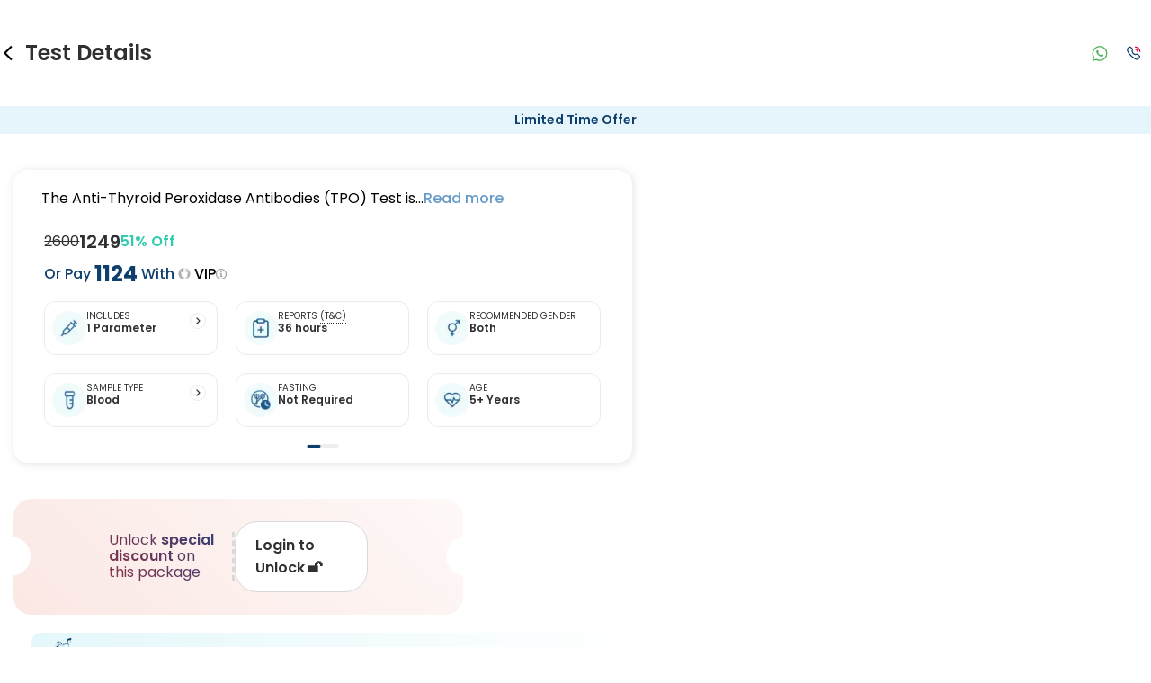

--- FILE ---
content_type: text/html; charset=utf-8
request_url: https://redcliffelabs.com/azamgarh/tests/anti-thyroid-peroxidase-antibodies-tpo
body_size: 97705
content:
<!DOCTYPE html><html lang="en"><head><meta charSet="utf-8" data-next-head=""/><meta name="viewport" content="width=device-width, initial-scale=1, maximum-scale=1" data-next-head=""/><title data-next-head="">Anti TPO Test in Azamgarh at Low Price, Home Collection</title><meta name="description" content="Discover the Anti TPO (Thyroid Peroxidase Antibody) Test in Azamgarh and its role in diagnosing autoimmune thyroid disorders. Gain comprehensive insights to effectively manage your thyroid health." data-next-head=""/><meta name="keywords" content="" data-next-head=""/><meta property="og:title" content="Anti TPO Test in Azamgarh at Low Price, Home Collection" data-next-head=""/><meta property="og:site_name" content="Redcliffe Labs" data-next-head=""/><meta property="og:url" content="https://redcliffelabs.com/delhi/tests/anti-thyroid-peroxidase-antibodies-tpo" data-next-head=""/><meta property="og:description" content="Discover the Anti TPO (Thyroid Peroxidase Antibody) Test in Azamgarh and its role in diagnosing autoimmune thyroid disorders. Gain comprehensive insights to effectively manage your thyroid health." data-next-head=""/><meta property="og:type" content="Diagnostic Centre" data-next-head=""/><meta property="og:image" content="https://staticcdn.redcliffelabs.com/media/gallary-file/None/226e8f94-c63a-404c-bce8-dff38b7966af.jpeg" data-next-head=""/><meta name="twitter:card" content="summary" data-next-head=""/><meta name="twitter:site" content="Redcliffe Labs" data-next-head=""/><meta name="twitter:title" content="Anti TPO Test in Azamgarh at Low Price, Home Collection" data-next-head=""/><meta name="twitter:description" content="Discover the Anti TPO (Thyroid Peroxidase Antibody) Test in Azamgarh and its role in diagnosing autoimmune thyroid disorders. Gain comprehensive insights to effectively manage your thyroid health. " data-next-head=""/><meta name="twitter:image" content="https://staticcdn.redcliffelabs.com/media/gallary-file/None/226e8f94-c63a-404c-bce8-dff38b7966af.jpeg" data-next-head=""/><meta name="robots" content="index, follow" data-next-head=""/><link rel="canonical" href="https://redcliffelabs.com/azamgarh/tests/anti-thyroid-peroxidase-antibodies-tpo" data-next-head=""/><link rel="preload" href="/assets/fonts/jost-latin-300_900.woff2" as="font" type="font/woff2" crossorigin="anonymous"/><link rel="preload" href="/assets/fonts/poppins-latin-400.woff2" as="font" type="font/woff2" crossorigin="anonymous"/><link rel="preload" href="/assets/fonts/poppins-latin-500.woff2" as="font" type="font/woff2" crossorigin="anonymous"/><link rel="preload" href="/assets/fonts/poppins-latin-600.woff2" as="font" type="font/woff2" crossorigin="anonymous"/><link rel="preload" href="/assets/fonts/poppins-latin-700.woff2" as="font" type="font/woff2" crossorigin="anonymous"/><link rel="preload" href="/assets/fonts/poppins-rupee-400.woff2" as="font" type="font/woff2" crossorigin="anonymous"/><link rel="preload" href="/assets/fonts/poppins-rupee-500.woff2" as="font" type="font/woff2" crossorigin="anonymous"/><link rel="preload" href="/assets/fonts/poppins-rupee-600.woff2" as="font" type="font/woff2" crossorigin="anonymous"/><link rel="preload" href="/assets/fonts/poppins-rupee-700.woff2" as="font" type="font/woff2" crossorigin="anonymous"/><link rel="preload" href="/_next/static/css/d4e666bc5179a99b.css" as="style"/><link rel="preload" href="/_next/static/css/f161069d9605ac20.css" as="style"/><link rel="preload" href="/_next/static/css/4933bcc195945fbc.css" as="style"/><link rel="preload" href="/_next/static/css/ca95100db91e9bc0.css" as="style"/><link rel="preload" href="/_next/static/css/bcf031abd784ae44.css" as="style"/><script type="application/ld+json" data-next-head="">{"@context":"https://schema.org","@type":"FAQPage","mainEntity":[{"@type":"Question","name":"What is an anti-TPO test?","acceptedAnswer":{"@type":"Answer","text":"The anti-TPO (thyroid peroxidase) test is a blood test that measures the levels of antibodies against thyroid peroxidase. Elevated levels may indicate autoimmune thyroid disorders such as Hashimoto's thyroiditis."}},{"@type":"Question","name":"Why is the anti-TPO test performed?","acceptedAnswer":{"@type":"Answer","text":"The anti-TPO test is performed to assess the presence of antibodies that target thyroid peroxidase. Elevated levels can help diagnose autoimmune thyroid diseases and monitor the progression of thyroid conditions."}},{"@type":"Question","name":"How is the anti-TPO test conducted?","acceptedAnswer":{"@type":"Answer","text":"The anti-TPO test is a simple blood test. A small sample of blood is drawn, typically from a vein in the arm, and then sent to a laboratory for analysis."}},{"@type":"Question","name":"What does it mean if my anti-TPO levels are high?","acceptedAnswer":{"@type":"Answer","text":"Elevated anti-TPO levels suggest the presence of autoimmune thyroid conditions, such as Hashimoto's thyroiditis. It indicates that the immune system is mistakenly attacking the thyroid gland. Consultation with a healthcare professional is recommended for further evaluation and management."}},{"@type":"Question","name":"Can lifestyle factors affect anti-TPO levels?","acceptedAnswer":{"@type":"Answer","text":"While the direct impact of lifestyle factors on anti-TPO levels is not fully understood, certain lifestyle choices, such as managing stress and maintaining a healthy diet, may contribute to overall thyroid health. It's essential to discuss lifestyle changes with a healthcare provider."}},{"@type":"Question","name":"When will I receive my reports?","acceptedAnswer":{"@type":"Answer","text":"At Redcliffe Labs, we prioritize timely delivery of your health reports. Typically, you can expect to receive your reports within 36 hours after sample collection. We strive to provide your results as promptly as possible, ensuring you stay informed about your health status."}},{"@type":"Question","name":"Can I book a Anti Thyroid Peroxidase Antibodies (TPO) Test near me in Azamgarh?","acceptedAnswer":{"@type":"Answer","text":"Absolutely! Booking a Anti Thyroid Peroxidase Antibodies (TPO) Test in Azamgarh with Redcliffe Labs is very easy. We offer home sample collection by trained phlebotomists, allowing you to get tested from the comfort of your home. Our services are designed to be convenient and reliable, ensuring quality healthcare is always accessible to you."}},{"@type":"Question","name":"Can I book a home collection for a Anti Thyroid Peroxidase Antibodies (TPO) Test in Azamgarh?","acceptedAnswer":{"@type":"Answer","text":"Yes, Redcliffe Labs provides free home sample collection for Anti Thyroid Peroxidase Antibodies (TPO) Test in Azamgarh. A certified and trained phlebotomist will visit your home as per the suitable time that, ensuring a safe, hygienic, and comfortable experience. Your sample is transferred from home to lab in the temperature controlled bag to ensure the integrity. Your report is delivered within the promised timeframe, letting you monitor your health from the comfort of home."}}]}</script><script type="application/ld+json" data-next-head="">{
  "@context": "https://schema.org/",
  "@type": "Product",
  "name": "Anti Thyroid Peroxidase Antibodies (TPO) Test",
  "brand": {
    "@type": "Brand",
    "name": "Redcliffe Labs"
  },
  "description": "Discover the Anti TPO (Thyroid Peroxidase Antibody) Test in Azamgarh and its role in diagnosing autoimmune thyroid disorders. Gain comprehensive insights to effectively manage your thyroid health.",
  "url": "https://redcliffelabs.com/azamgarh/tests/anti-thyroid-peroxidase-antibodies-tpo",
  "image": "https://staticcdn.redcliffelabs.com/media/gallary-file/None/226e8f94-c63a-404c-bce8-dff38b7966af.jpeg",
  "sku": "Anti Thyroid Peroxidase Antibodies (TPO) Test",
  "offers": {
    "@type": "Offer",
    "priceCurrency": "INR",
    "price": "1249",
    "itemCondition": "https://schema.org/NewCondition",
    "url": "https://redcliffelabs.com/azamgarh/tests/anti-thyroid-peroxidase-antibodies-tpo",
    "seller": {
      "@type": "Organization",
      "name": "Redcliffe Labs"
    }
  },
  "aggregateRating": {
    "@type": "AggregateRating",
    "ratingValue": "4.9",
    "reviewCount": "21036"
  },
  "additionalProperty": [
    {
      "@type": "PropertyValue",
      "name": "Number of Tests",
      "value": "1"
    },
    {
      "@type": "PropertyValue",
      "name": "Sample Type",
      "value":  "Blood"
    },
    {
      "@type": "PropertyValue",
      "name": "Home Collection",
      "value": "Yes"
    },
    {
      "@type": "PropertyValue",
      "name": "Location",
      "value": "Azamgarh"
    }
  ]
}</script><script type="application/ld+json" data-next-head="">{
  "@context": "https://schema.org",
  "@type": "MedicalTest",
  "name": "Anti Thyroid Peroxidase Antibodies (TPO) Test",
  "alternateName": "Anti Thyroid Peroxidase Antibodies (TPO) Test",
  "description": "This checks TPO antibodies & thyroid disorders risks and helps identify its causes.",
  "url": "https://redcliffelabs.com/azamgarh/tests/anti-thyroid-peroxidase-antibodies-tpo"
 }</script><script type="application/ld+json" data-next-head="">{"name":"Redcliffe Labs Full Body Checkup Carousel","@type":"ItemList","description":"Carousel of popular full body checkup packages available at Redcliffe Labs","itemListOrder":"http://schema.org/ItemListOrderAscending","numberOfItems":5,"itemListElement":[{"item":{"url":"https://redcliffelabs.com/delhi/package/one-plus-one-fit-india-full-body-checkup-with-vitamin-screening-with-free-hscrp","name":"Fit India Full Body Checkup with Vitamin Screening with Free hsCRP in Delhi","@type":"Product","image":"https://redcliffelabs.com/myhealth/_next/image/?url=%2Fmyhealth%2Flogo-coloured.png&w=256&q=75","offers":{"@type":"Offer","price":"1999","priceCurrency":"INR"}},"@type":"ListItem","position":1},{"item":{"url":"https://redcliffelabs.com/delhi/package/fit-india-full-body-checkup-free-hba1c","name":"Fit India Full Body Checkup Free HbA1c in Delhi","@type":"Product","image":"https://redcliffelabs.com/myhealth/_next/image/?url=%2Fmyhealth%2Flogo-coloured.png&w=256&q=75","offers":{"@type":"Offer","price":"1499","priceCurrency":"INR"}},"@type":"ListItem","position":2},{"item":{"url":"https://redcliffelabs.com/delhi/package/one-plus-one-fit-india-full-body-checkup-with-vitamin-screening-with-free-hscrp","name":"One Plus One Fit India Full Body Checkup with Vitamin Screening with Free hsCRP in Delhi","@type":"Product","image":"https://redcliffelabs.com/myhealth/_next/image/?url=%2Fmyhealth%2Flogo-coloured.png&w=256&q=75","offers":{"@type":"Offer","price":"1799","priceCurrency":"INR"}},"@type":"ListItem","position":3},{"item":{"url":"https://redcliffelabs.com/delhi/package/advance-plus-full-body-checkup-free-hscrp","name":"Advance Plus Full Body Checkup Free hsCRP in Delhi","@type":"Product","image":"https://redcliffelabs.com/myhealth/_next/image/?url=%2Fmyhealth%2Flogo-coloured.png&w=256&q=75","offers":{"@type":"Offer","price":"1799","priceCurrency":"INR"}},"@type":"ListItem","position":4},{"item":{"url":"https://redcliffelabs.com/delhi/package/stay-fit-full-plus-body-check-free-ra-factor-female","name":"Stay Fit Full Plus Body Check Free RA Factor Female in Delhi","@type":"Product","image":"https://redcliffelabs.com/myhealth/_next/image/?url=%2Fmyhealth%2Flogo-coloured.png&w=256&q=75","offers":{"@type":"Offer","price":"1249","priceCurrency":"INR"}},"@type":"ListItem","position":5}]}</script><link rel="preload" as="image" imageSrcSet="/_next/image?url=https%3A%2F%2Fstatic-redcliffelabs.s3.amazonaws.com%2Fnabl_certificate%2FAzamgarh.webp&amp;w=128&amp;q=75 1x, /_next/image?url=https%3A%2F%2Fstatic-redcliffelabs.s3.amazonaws.com%2Fnabl_certificate%2FAzamgarh.webp&amp;w=256&amp;q=75 2x" data-next-head=""/><style>
            @font-face {
              font-family: Jost;
              font-style: normal;
              font-weight: 300 900;
              font-display: swap;
              src: url(/assets/fonts/jost-latin-300_900.woff2) format('woff2');
            }
            @font-face {
              font-family: 'Poppins';
              font-style: normal;
              font-weight: 400;
              font-display: swap;
              src: url(/assets/fonts/poppins-latin-400.woff2) format('woff2');
              unicode-range: U+0000-00FF, U+0131, U+0152-0153, U+02BB-02BC, U+02C6, U+02DA, U+02DC, U+0304, U+0308, U+0329, U+2000-206F, U+2074, U+20AC, U+2122, U+2191, U+2193, U+2212, U+2215, U+FEFF, U+FFFD;
            }
            @font-face {
              font-family: 'Poppins';
              font-style: normal;
              font-weight: 500;
              font-display: swap;
              src: url(/assets/fonts/poppins-latin-500.woff2) format('woff2');
              unicode-range: U+0000-00FF, U+0131, U+0152-0153, U+02BB-02BC, U+02C6, U+02DA, U+02DC, U+0304, U+0308, U+0329, U+2000-206F, U+2074, U+20AC, U+2122, U+2191, U+2193, U+2212, U+2215, U+FEFF, U+FFFD;
            }
            @font-face {
              font-family: 'Poppins';
              font-style: normal;
              font-weight: 600;
              font-display: swap;
              src: url(/assets/fonts/poppins-latin-600.woff2) format('woff2');
              unicode-range: U+0000-00FF, U+0131, U+0152-0153, U+02BB-02BC, U+02C6, U+02DA, U+02DC, U+0304, U+0308, U+0329, U+2000-206F, U+2074, U+20AC, U+2122, U+2191, U+2193, U+2212, U+2215, U+FEFF, U+FFFD;
            }
            @font-face {
              font-family: 'Poppins';
              font-style: normal;
              font-weight: 700;
              font-display: swap;
              src: url(/assets/fonts/poppins-latin-700.woff2) format('woff2');
              unicode-range: U+0000-00FF, U+0131, U+0152-0153, U+02BB-02BC, U+02C6, U+02DA, U+02DC, U+0304, U+0308, U+0329, U+2000-206F, U+2074, U+20AC, U+2122, U+2191, U+2193, U+2212, U+2215, U+FEFF, U+FFFD;
            }
            @font-face {
              font-family: 'Poppins';
              font-style: normal;
              font-weight: 400;
              font-display: swap;
              src: url(/assets/fonts/poppins-rupee-400.woff2) format('woff2');
              unicode-range: U+20B9;
            }
            @font-face {
              font-family: 'Poppins';
              font-style: normal;
              font-weight: 500;
              font-display: swap;
              src: url(/assets/fonts/poppins-rupee-500.woff2) format('woff2');
              unicode-range: U+20B9;
            }
            @font-face {
              font-family: 'Poppins';
              font-style: normal;
              font-weight: 600;
              font-display: swap;
              src: url(/assets/fonts/poppins-rupee-600.woff2) format('woff2');
              unicode-range: U+20B9;
            }
            @font-face {
              font-family: 'Poppins';
              font-style: normal;
              font-weight: 700;
              font-display: swap;
              src: url(/assets/fonts/poppins-rupee-700.woff2) format('woff2');
              unicode-range: U+20B9;
            }
          </style><script type="application/ld+json">{
    "@type": "WebSite",
    "name": "Redcliffe labs",
    "url": "https://redcliffelabs.com/"
  }</script><link rel="stylesheet" href="/_next/static/css/d4e666bc5179a99b.css" data-n-g=""/><link rel="stylesheet" href="/_next/static/css/f161069d9605ac20.css"/><link rel="stylesheet" href="/_next/static/css/4933bcc195945fbc.css"/><link rel="stylesheet" href="/_next/static/css/ca95100db91e9bc0.css" data-n-p=""/><link rel="stylesheet" href="/_next/static/css/bcf031abd784ae44.css" data-n-p=""/><noscript data-n-css=""></noscript><script defer="" noModule="" src="/_next/static/chunks/polyfills-42372ed130431b0a.js"></script><script src="/_next/static/chunks/webpack-092bb21b933008d9.js" defer=""></script><script src="/_next/static/chunks/framework-f27e25649834c3e8.js" defer=""></script><script src="/_next/static/chunks/main-94e2523975e805e9.js" defer=""></script><script src="/_next/static/chunks/pages/_app-fc3395df05304eed.js" defer=""></script><script src="/_next/static/chunks/44f25b85-ba53ca73c77d5e72.js" defer=""></script><script src="/_next/static/chunks/83444b60-e5ec06be35cf83ac.js" defer=""></script><script src="/_next/static/chunks/bb5968dd-2886187e2c8df0ce.js" defer=""></script><script src="/_next/static/chunks/ebc7f588-9255968a5f1d1d1b.js" defer=""></script><script src="/_next/static/chunks/1f7b1fc8-865ec239a85420ed.js" defer=""></script><script src="/_next/static/chunks/46769e88-4d39f0f76ca21986.js" defer=""></script><script src="/_next/static/chunks/05e47218-603aa4e52913f2cd.js" defer=""></script><script src="/_next/static/chunks/c357c980-d2edd9890be25398.js" defer=""></script><script src="/_next/static/chunks/a5475e61-9c7a3270967d4e3a.js" defer=""></script><script src="/_next/static/chunks/9f825079-30f2ea63460f637c.js" defer=""></script><script src="/_next/static/chunks/50906823-3076716ce0a605ec.js" defer=""></script><script src="/_next/static/chunks/c0364303-11596aef95ff8be1.js" defer=""></script><script src="/_next/static/chunks/d63eeaec-b0bdc4b6f88debfd.js" defer=""></script><script src="/_next/static/chunks/9eec4c6f-a199b647346214bb.js" defer=""></script><script src="/_next/static/chunks/54587-b1a3e17a153a6637.js" defer=""></script><script src="/_next/static/chunks/9050-7c4dc8709edd32ee.js" defer=""></script><script src="/_next/static/chunks/48230-98895d7d73474e6b.js" defer=""></script><script src="/_next/static/chunks/59794-7b1009f13288d39c.js" defer=""></script><script src="/_next/static/chunks/12423-f61f46bc3773328f.js" defer=""></script><script src="/_next/static/chunks/89072-4c336ddc9e706943.js" defer=""></script><script src="/_next/static/chunks/76403-4252dbd761934549.js" defer=""></script><script src="/_next/static/chunks/42683-d99030c60717d5f9.js" defer=""></script><script src="/_next/static/chunks/13288-64a30505bf0cdfb8.js" defer=""></script><script src="/_next/static/chunks/72892-dc0313ceae0b8ef1.js" defer=""></script><script src="/_next/static/chunks/77317-a4e519e87db06a9d.js" defer=""></script><script src="/_next/static/chunks/4651-c9cc0f0b7e8b58f9.js" defer=""></script><script src="/_next/static/chunks/23008-493693454f3ccf21.js" defer=""></script><script src="/_next/static/chunks/49084-e578c8e46687d48e.js" defer=""></script><script src="/_next/static/chunks/66516-dfbd4d20569a3f15.js" defer=""></script><script src="/_next/static/chunks/75304-bbb469b3450e2d3c.js" defer=""></script><script src="/_next/static/chunks/95900-cd066ee271f091c7.js" defer=""></script><script src="/_next/static/chunks/pages/%5Bcity%5D/tests/%5BtestName%5D-fb9d080843909fc5.js" defer=""></script><script src="/_next/static/jE8xnt6KWDhGgnxdhQw9W/_buildManifest.js" defer=""></script><script src="/_next/static/jE8xnt6KWDhGgnxdhQw9W/_ssgManifest.js" defer=""></script></head><body><link rel="preload" as="image" imageSrcSet="/_next/image?url=https%3A%2F%2Fstatic-redcliffelabs.s3.amazonaws.com%2Fnabl_certificate%2FAzamgarh.webp&amp;w=128&amp;q=75 1x, /_next/image?url=https%3A%2F%2Fstatic-redcliffelabs.s3.amazonaws.com%2Fnabl_certificate%2FAzamgarh.webp&amp;w=256&amp;q=75 2x"/><link rel="preload" as="image" imageSrcSet="/_next/image?url=https%3A%2F%2Fstatic-redcliffelabs.s3.amazonaws.com%2Fmedia%2Fgallary-file%2FNone%2F68a6c0bc-afee-41cc-84a7-f693e4e97261.webp&amp;w=128&amp;q=75 1x, /_next/image?url=https%3A%2F%2Fstatic-redcliffelabs.s3.amazonaws.com%2Fmedia%2Fgallary-file%2FNone%2F68a6c0bc-afee-41cc-84a7-f693e4e97261.webp&amp;w=256&amp;q=75 2x" fetchPriority="high"/><link rel="preload" as="image" imageSrcSet="/_next/image?url=https%3A%2F%2Fstatic-redcliffelabs.s3.amazonaws.com%2Fmedia%2Fgallary-file%2FNone%2F34fd8d57-56d0-4839-9a41-08ca2e24cbf7.webp&amp;w=128&amp;q=75 1x, /_next/image?url=https%3A%2F%2Fstatic-redcliffelabs.s3.amazonaws.com%2Fmedia%2Fgallary-file%2FNone%2F34fd8d57-56d0-4839-9a41-08ca2e24cbf7.webp&amp;w=256&amp;q=75 2x" fetchPriority="high"/><link rel="preload" as="image" imageSrcSet="/_next/image?url=https%3A%2F%2Fstatic-redcliffelabs.s3.amazonaws.com%2Fmedia%2Fgallary-file%2FNone%2F630ae302-28ab-4d20-87e8-2cc4b858a0bb.webp&amp;w=128&amp;q=75 1x, /_next/image?url=https%3A%2F%2Fstatic-redcliffelabs.s3.amazonaws.com%2Fmedia%2Fgallary-file%2FNone%2F630ae302-28ab-4d20-87e8-2cc4b858a0bb.webp&amp;w=256&amp;q=75 2x" fetchPriority="high"/><link rel="preload" as="image" imageSrcSet="/_next/image?url=https%3A%2F%2Fstatic-redcliffelabs.s3.amazonaws.com%2Fmedia%2Fgallary-file%2FNone%2F2ae3dee5-69d9-4b43-adcc-ee3215bd6971.webp&amp;w=128&amp;q=75 1x, /_next/image?url=https%3A%2F%2Fstatic-redcliffelabs.s3.amazonaws.com%2Fmedia%2Fgallary-file%2FNone%2F2ae3dee5-69d9-4b43-adcc-ee3215bd6971.webp&amp;w=256&amp;q=75 2x" fetchPriority="high"/><div id="__next"><div id="red-page-wrapper"><div><div class="mobile_mobileTitleBar__sZ9nl"><div class="mobile_mobileTitleBar__first__cpSj0"><div class="mobile_mobileTitleBar__icon__uGLJG"><style data-emotion="css vubbuv">.css-vubbuv{-webkit-user-select:none;-moz-user-select:none;-ms-user-select:none;user-select:none;width:1em;height:1em;display:inline-block;fill:currentColor;-webkit-flex-shrink:0;-ms-flex-negative:0;flex-shrink:0;-webkit-transition:fill 200ms cubic-bezier(0.4, 0, 0.2, 1) 0ms;transition:fill 200ms cubic-bezier(0.4, 0, 0.2, 1) 0ms;font-size:1.5rem;}</style><svg class="MuiSvgIcon-root MuiSvgIcon-fontSizeMedium css-vubbuv" focusable="false" aria-hidden="true" viewBox="0 0 24 24" data-testid="ArrowBackIosIcon"><path d="M11.67 3.87 9.9 2.1 0 12l9.9 9.9 1.77-1.77L3.54 12z"></path></svg></div><h1 class="mobile_mobileTitleBar__title__YPbN_">Test Details</h1></div><div></div><div class="header_header__contact__IO2Ry"><div class="header_header__contact__whatsapp__N83O1"><a href="https://api.whatsapp.com/send?phone=918988980606&amp;text=Hi, can you assist me?" aria-label="Contact on WhatsApp"><svg width="32" height="33" fill="none" xmlns="http://www.w3.org/2000/svg"><rect y="0.5" width="32" height="32" rx="16" fill="#F5F5F5" fill-opacity="0.1"></rect><path d="M21.938 10.545A8.346 8.346 0 0 0 16.01 8.1a8.39 8.39 0 0 0-5.935 2.443A8.262 8.262 0 0 0 7.6 16.442v.004c0 1.345.353 2.702 1.024 3.941L7.623 24.94l4.605-1.047a8.43 8.43 0 0 0 3.78.898h.004a8.39 8.39 0 0 0 5.934-2.444 8.252 8.252 0 0 0 2.478-5.899c0-2.208-.882-4.305-2.486-5.903ZM16.01 23.476h-.003a7.105 7.105 0 0 1-3.376-.855l-.218-.119-3.063.697.666-3.023-.129-.221c-.637-1.1-.974-2.313-.974-3.51.002-3.875 3.186-7.031 7.097-7.031a7.04 7.04 0 0 1 5 2.062c1.354 1.35 2.1 3.115 2.098 4.972-.001 3.875-3.185 7.028-7.098 7.028Z" fill="#4CAF50"></path><path d="M13.723 12.766h-.369a.708.708 0 0 0-.512.24c-.177.191-.674.655-.674 1.599s.69 1.855.786 1.983c.096.128 1.33 2.127 3.287 2.895 1.625.639 1.956.512 2.308.48.353-.032 1.139-.464 1.3-.912.16-.447.16-.831.112-.911-.049-.08-.177-.128-.37-.224-.192-.096-1.135-.568-1.311-.632-.177-.064-.305-.096-.433.096-.129.192-.506.635-.619.763-.112.128-.224.145-.417.049-.192-.097-.805-.303-1.54-.956-.573-.508-.97-1.157-1.082-1.349-.112-.192-.012-.295.085-.391.086-.086.203-.203.299-.315.096-.112.123-.192.188-.32.064-.128.032-.24-.016-.336-.048-.096-.418-1.044-.589-1.424-.144-.319-.296-.33-.433-.335Z" fill="#4CAF50"></path></svg></a></div><div class="header_header__contact__call__JcLbm"><a href="tel:898 898 8787" aria-label="Call"><svg width="1em" height="1em" viewBox="0 0 21 21" fill="none" xmlns="http://www.w3.org/2000/svg"><path d="M12.386 2.603a6.704 6.704 0 0 1 5.921 5.915M12.386 5.583a3.723 3.723 0 0 1 2.944 2.944" stroke="#E00646" stroke-width="1.5" stroke-linecap="round" stroke-linejoin="round"></path><path clip-rule="evenodd" d="M9.592 10.991c3.355 3.355 4.116-.526 6.252 1.609 2.06 2.059 3.245 2.471.634 5.08-.327.263-2.403 3.423-9.702-3.873-7.3-7.298-4.14-9.377-3.878-9.704 2.616-2.616 3.022-1.425 5.082.634 2.135 2.136-1.744 2.9 1.612 6.254Z" stroke="#0e3f6c" stroke-width="1.5" stroke-linecap="round" stroke-linejoin="round"></path></svg></a></div></div></div><div class="ProductDetails_get_free__26OQz">Limited Time Offer</div><div class="ProductDetails_product__zH4_4 main-container"><div class="ProductDetails_product__left__tUHka"><div class="ProductDetails_product__left__mainContent__3Nroi"><div class="ProductDetails_box_shadow__hiQiN" style="margin-top:0px;margin-bottom:0px;width:100%"><div class="ProductDetails_desktop_none__Gi67h"><div class="ProductDetailHead_product__head__tZuBc"><div class="ProductDetailHead_top_head__emVGN"> <div class="ProductDetailHead_top_head_selling__S9MR1"><svg width="14" height="14" fill="none" xmlns="http://www.w3.org/2000/svg"><path d="M9.333 12.25v-1.167A2.333 2.333 0 0 0 7 8.75H3.5a2.333 2.333 0 0 0-2.333 2.333v1.167M5.25 6.417a2.333 2.333 0 1 0 0-4.667 2.333 2.333 0 0 0 0 4.667ZM12.834 12.25v-1.167a2.334 2.334 0 0 0-1.75-2.258M9.334 1.825a2.333 2.333 0 0 1 0 4.521" stroke="#0E3F6C" stroke-width="1.25" stroke-linecap="round" stroke-linejoin="round"></path></svg> <!-- -->839 people booked this recently </div><div class="ProductDetailHead_name_with_share__lXZKT"><h1 class="ProductDetailHead_product__head__name__gYRLD" style="pointer-events:none;cursor:unset">Anti Thyroid Peroxidase Antibodies (TPO) Test<!-- --> in  Azamgarh</h1><a href="https://api.whatsapp.com/send?text=Hey! Came across this test on Redcliffe Labs that could be helpful for your health goals:%0a%0a🧪 Anti Thyroid Peroxidase Antibodies (TPO) Test%0a🔗 https://redcliffelabs.com/anti-thyroid-peroxidase-antibodies-tpo" data-action="share/whatsapp/share" target="_blank" rel="noreferrer" class="ProductDetailHead_pShare__wrapper__TEWj0"><style data-emotion="css vubbuv">.css-vubbuv{-webkit-user-select:none;-moz-user-select:none;-ms-user-select:none;user-select:none;width:1em;height:1em;display:inline-block;fill:currentColor;-webkit-flex-shrink:0;-ms-flex-negative:0;flex-shrink:0;-webkit-transition:fill 200ms cubic-bezier(0.4, 0, 0.2, 1) 0ms;transition:fill 200ms cubic-bezier(0.4, 0, 0.2, 1) 0ms;font-size:1.5rem;}</style><svg class="MuiSvgIcon-root MuiSvgIcon-fontSizeMedium css-vubbuv" focusable="false" aria-hidden="true" viewBox="0 0 24 24" data-testid="ShareOutlinedIcon"><path d="M18 16.08c-.76 0-1.44.3-1.96.77L8.91 12.7c.05-.23.09-.46.09-.7s-.04-.47-.09-.7l7.05-4.11c.54.5 1.25.81 2.04.81 1.66 0 3-1.34 3-3s-1.34-3-3-3-3 1.34-3 3c0 .24.04.47.09.7L8.04 9.81C7.5 9.31 6.79 9 6 9c-1.66 0-3 1.34-3 3s1.34 3 3 3c.79 0 1.5-.31 2.04-.81l7.12 4.16c-.05.21-.08.43-.08.65 0 1.61 1.31 2.92 2.92 2.92s2.92-1.31 2.92-2.92c0-1.61-1.31-2.92-2.92-2.92M18 4c.55 0 1 .45 1 1s-.45 1-1 1-1-.45-1-1 .45-1 1-1M6 13c-.55 0-1-.45-1-1s.45-1 1-1 1 .45 1 1-.45 1-1 1m12 7.02c-.55 0-1-.45-1-1s.45-1 1-1 1 .45 1 1-.45 1-1 1"></path></svg></a></div></div></div><div><style data-emotion="css 11t1s7i">.css-11t1s7i{z-index:1200;}.css-11t1s7i .MuiDrawer-paper{width:unset;height:auto;max-height:90vh;border-radius:10px 10px 0 0;padding-bottom:20px;overflow-y:auto;}.css-11t1s7i.MuiDrawer-modal{z-index:2200;}</style></div></div><div id="overview"><div class="ProductDetailInstructionNew_product_new__m8tD5"><div> <div class="ProductDetailInstructionNew_description__EfSJV"><p><span style="color: rgb(0, 0, 0);">The Anti-Thyroid Peroxidase Antibodies (TPO) Test is...<span style="color: #659AC9; cursor: pointer; font-weight: 500;" id="read-more-btn">Read more</span></div><div class="ProductDetailInstructionNew_product__head__price__84yhP"><div><span class="ProductDetailInstructionNew_product__head__price__mainPrice__8qnIQ">₹<!-- -->2600</span><span class="ProductDetailInstructionNew_product__head__price__offerPrice__uvLD_">₹<!-- -->1249</span></div><div class="ProductDetailInstructionNew_withVip_div__yYtiZ"><span class="ProductDetailInstructionNew_discount__dR6Aw">51<!-- -->% Off</span></div></div><div class="ProductDetailInstructionNew_withVip_member__fjhT4"><div class="ProductDetailInstructionNew_vip_applied___5tb9">Or<!-- --> Pay <span class="ProductDetailInstructionNew_priceSize__wjQPV"><strong> ₹<!-- -->1124</strong></span> With<span style="font-weight:500;color:black"> <svg width="1em" height="1em" viewBox="0 0 15 16" fill="none" xmlns="http://www.w3.org/2000/svg"><path d="m11.832 5.878-1.243 5.051a.632.632 0 0 1-.221.345.615.615 0 0 1-.384.134h-4.97a.615.615 0 0 1-.384-.133.632.632 0 0 1-.221-.346L3.168 5.878a.64.64 0 0 1 .044-.43.626.626 0 0 1 .306-.302.612.612 0 0 1 .77.227c.17.254.784.983 1.348.983.103 0 .422-.243.75-.996a6.005 6.005 0 0 0 .493-2.16c0-.168.065-.329.182-.447a.617.617 0 0 1 .879 0 .637.637 0 0 1 .182.446c.029.746.196 1.479.492 2.161.329.753.649.996.75.996.58 0 1.21-.776 1.35-.983a.612.612 0 0 1 .77-.226c.132.06.24.166.305.3a.64.64 0 0 1 .043.431Z" fill="#fff"></path><path fill-rule="evenodd" clip-rule="evenodd" d="M7.5 0a7.417 7.417 0 0 0-4.167 1.284 7.595 7.595 0 0 0-2.762 3.42 7.731 7.731 0 0 0-.427 4.401 7.657 7.657 0 0 0 2.053 3.902 7.464 7.464 0 0 0 3.84 2.085 7.39 7.39 0 0 0 4.333-.434 7.526 7.526 0 0 0 3.366-2.806A7.706 7.706 0 0 0 15 7.619a7.713 7.713 0 0 0-2.206-5.378A7.474 7.474 0 0 0 7.5 0Zm3.09 10.93 1.242-5.052a.64.64 0 0 0-.043-.43.626.626 0 0 0-.307-.302.612.612 0 0 0-.769.227c-.138.207-.768.983-1.348.983-.102 0-.422-.243-.75-.996a6.005 6.005 0 0 1-.493-2.16.637.637 0 0 0-.182-.447.617.617 0 0 0-.88 0 .637.637 0 0 0-.181.446 6.005 6.005 0 0 1-.493 2.161c-.328.753-.647.996-.75.996-.564 0-1.179-.73-1.349-.983a.612.612 0 0 0-.77-.226.626.626 0 0 0-.305.3.64.64 0 0 0-.044.431l1.241 5.051a.632.632 0 0 0 .221.345c.11.087.245.134.384.134h4.97a.615.615 0 0 0 .384-.133.632.632 0 0 0 .221-.346Z" fill="url(#SilverIconCard_svg__a)"></path><defs><linearGradient id="SilverIconCard_svg__a" x1="15" y1="7.619" x2="0" y2="7.619" gradientUnits="userSpaceOnUse"><stop offset="0.128" stop-color="#B3B1B2"></stop><stop offset="0.465" stop-color="#F7F7F7"></stop><stop offset="0.676" stop-color="#B3B1B1"></stop></linearGradient></defs></svg> VIP</span></div><span class="ProductDetailInstructionNew_infoIcon__J013A"><svg stroke="currentColor" fill="currentColor" stroke-width="0" version="1.1" viewBox="0 0 16 16" height="1em" width="1em" xmlns="http://www.w3.org/2000/svg"><path d="M7 4.75c0-0.412 0.338-0.75 0.75-0.75h0.5c0.412 0 0.75 0.338 0.75 0.75v0.5c0 0.412-0.338 0.75-0.75 0.75h-0.5c-0.412 0-0.75-0.338-0.75-0.75v-0.5z"></path><path d="M10 12h-4v-1h1v-3h-1v-1h3v4h1z"></path><path d="M8 0c-4.418 0-8 3.582-8 8s3.582 8 8 8 8-3.582 8-8-3.582-8-8-8zM8 14.5c-3.59 0-6.5-2.91-6.5-6.5s2.91-6.5 6.5-6.5 6.5 2.91 6.5 6.5-2.91 6.5-6.5 6.5z"></path></svg></span></div> <div class="ProductDetailInstructionNew_product_new_params__jTS_4"><div class="ProductDetailInstructionNew_product_new_parameter_section__0GW2l"><img alt="image_Includes" loading="lazy" width="38" height="38" decoding="async" data-nimg="1" style="color:transparent" srcSet="/_next/image?url=https%3A%2F%2Fstatic-redcliffelabs.s3.amazonaws.com%2Fmedia%2Fgallary-file%2FNone%2F957019b4-23fe-410b-9fb9-b5ba41514dd3.webp&amp;w=48&amp;q=75 1x, /_next/image?url=https%3A%2F%2Fstatic-redcliffelabs.s3.amazonaws.com%2Fmedia%2Fgallary-file%2FNone%2F957019b4-23fe-410b-9fb9-b5ba41514dd3.webp&amp;w=96&amp;q=75 2x" src="/_next/image?url=https%3A%2F%2Fstatic-redcliffelabs.s3.amazonaws.com%2Fmedia%2Fgallary-file%2FNone%2F957019b4-23fe-410b-9fb9-b5ba41514dd3.webp&amp;w=96&amp;q=75"/><div><span class="ProductDetailInstructionNew_product_new_parameter_name__JnDUX">INCLUDES</span><span class="ProductDetailInstructionNew_parameter_name__2ZPR8">1 Parameter</span></div><div class="ProductDetailInstructionNew_common_arrow__9dB5C"><svg width="1em" height="1em" viewBox="0 0 18 18" fill="none" xmlns="http://www.w3.org/2000/svg"><rect x="0.5" y="0.5" width="17" height="17" rx="8.5" fill="#fff"></rect><rect x="0.5" y="0.5" width="17" height="17" rx="8.5" stroke="#EBEBEB"></rect><path d="m8 12 3-3-3-3" stroke="#2F3032" stroke-width="1.25" stroke-linecap="round" stroke-linejoin="round"></path></svg></div></div><div class="ProductDetailInstructionNew_product_new_get_report__ndjrD"><img alt="image_report" loading="lazy" width="38" height="38" decoding="async" data-nimg="1" style="color:transparent" srcSet="/_next/image?url=https%3A%2F%2Fstatic-redcliffelabs.s3.amazonaws.com%2Fmedia%2Fgallary-file%2FNone%2F39ffed00-4370-419e-bd2c-59153f64c3f1.webp&amp;w=48&amp;q=75 1x, /_next/image?url=https%3A%2F%2Fstatic-redcliffelabs.s3.amazonaws.com%2Fmedia%2Fgallary-file%2FNone%2F39ffed00-4370-419e-bd2c-59153f64c3f1.webp&amp;w=96&amp;q=75 2x" src="/_next/image?url=https%3A%2F%2Fstatic-redcliffelabs.s3.amazonaws.com%2Fmedia%2Fgallary-file%2FNone%2F39ffed00-4370-419e-bd2c-59153f64c3f1.webp&amp;w=96&amp;q=75"/><div><span class="ProductDetailInstructionNew_product_new_get_report_heading__RdTm6">REPORTS <span style="border-bottom:1px dotted;cursor:pointer">(T&amp;C)</span></span><span class="ProductDetailInstructionNew_get_report__qD8b_">36 hours</span></div></div><div class="ProductDetailInstructionNew_product_new_recommended_for__JdiyA"><img alt="image_recommend_for" loading="lazy" width="38" height="38" decoding="async" data-nimg="1" style="color:transparent" srcSet="/_next/image?url=https%3A%2F%2Fstatic-redcliffelabs.s3.amazonaws.com%2Fmedia%2Fgallary-file%2FNone%2Fc8028d8b-dfe7-4416-8ab8-b09a59aa2bf9.webp&amp;w=48&amp;q=75 1x, /_next/image?url=https%3A%2F%2Fstatic-redcliffelabs.s3.amazonaws.com%2Fmedia%2Fgallary-file%2FNone%2Fc8028d8b-dfe7-4416-8ab8-b09a59aa2bf9.webp&amp;w=96&amp;q=75 2x" src="/_next/image?url=https%3A%2F%2Fstatic-redcliffelabs.s3.amazonaws.com%2Fmedia%2Fgallary-file%2FNone%2Fc8028d8b-dfe7-4416-8ab8-b09a59aa2bf9.webp&amp;w=96&amp;q=75"/><div><span class="ProductDetailInstructionNew_product_new_recommended_for_heading__jpz_c">RECOMMENDED GENDER</span><span class="ProductDetailInstructionNew_recommended_for__TErpM">both</span></div></div><div class="ProductDetailInstructionNew_product_new_sample_type_container__z5Hfb"><img alt="image_sample_required" loading="lazy" width="38" height="38" decoding="async" data-nimg="1" style="color:transparent" srcSet="/_next/image?url=https%3A%2F%2Fstatic-redcliffelabs.s3.amazonaws.com%2Fmedia%2Fgallary-file%2FNone%2F0a55546a-2d7a-46f7-8193-9e3f1ce7b89e.webp&amp;w=48&amp;q=75 1x, /_next/image?url=https%3A%2F%2Fstatic-redcliffelabs.s3.amazonaws.com%2Fmedia%2Fgallary-file%2FNone%2F0a55546a-2d7a-46f7-8193-9e3f1ce7b89e.webp&amp;w=96&amp;q=75 2x" src="/_next/image?url=https%3A%2F%2Fstatic-redcliffelabs.s3.amazonaws.com%2Fmedia%2Fgallary-file%2FNone%2F0a55546a-2d7a-46f7-8193-9e3f1ce7b89e.webp&amp;w=96&amp;q=75"/><div><span class="ProductDetailInstructionNew_product_new_sample_heading__dyigz">SAMPLE TYPE</span><p class="ProductDetailInstructionNew_sample_types__tGgaD">Blood</p></div><div class="ProductDetailInstructionNew_common_arrow__9dB5C"><svg width="1em" height="1em" viewBox="0 0 18 18" fill="none" xmlns="http://www.w3.org/2000/svg"><rect x="0.5" y="0.5" width="17" height="17" rx="8.5" fill="#fff"></rect><rect x="0.5" y="0.5" width="17" height="17" rx="8.5" stroke="#EBEBEB"></rect><path d="m8 12 3-3-3-3" stroke="#2F3032" stroke-width="1.25" stroke-linecap="round" stroke-linejoin="round"></path></svg></div></div><div class="ProductDetailInstructionNew_product_new_fasting__FHC7f"><img alt="image_fasting" loading="lazy" width="38" height="38" decoding="async" data-nimg="1" style="color:transparent" srcSet="/_next/image?url=https%3A%2F%2Fstatic-redcliffelabs.s3.amazonaws.com%2Fmedia%2Fgallary-file%2FNone%2F9fae51dc-7831-4624-9cb8-65e37500372d.webp&amp;w=48&amp;q=75 1x, /_next/image?url=https%3A%2F%2Fstatic-redcliffelabs.s3.amazonaws.com%2Fmedia%2Fgallary-file%2FNone%2F9fae51dc-7831-4624-9cb8-65e37500372d.webp&amp;w=96&amp;q=75 2x" src="/_next/image?url=https%3A%2F%2Fstatic-redcliffelabs.s3.amazonaws.com%2Fmedia%2Fgallary-file%2FNone%2F9fae51dc-7831-4624-9cb8-65e37500372d.webp&amp;w=96&amp;q=75"/><div><span class="ProductDetailInstructionNew_product_new_fasting_heading__pUo1R">FASTING</span><span class="ProductDetailInstructionNew_fasting__8l_A5">Not Required</span></div></div><div class="ProductDetailInstructionNew_product_new_recommended_age__vF4pE"><img alt="image_age_group" loading="lazy" width="38" height="38" decoding="async" data-nimg="1" style="color:transparent" srcSet="/_next/image?url=https%3A%2F%2Fstatic-redcliffelabs.s3.amazonaws.com%2Fmedia%2Fgallary-file%2FNone%2F2cf97db2-d341-4a9c-802d-f2ba71c854e0.webp&amp;w=48&amp;q=75 1x, /_next/image?url=https%3A%2F%2Fstatic-redcliffelabs.s3.amazonaws.com%2Fmedia%2Fgallary-file%2FNone%2F2cf97db2-d341-4a9c-802d-f2ba71c854e0.webp&amp;w=96&amp;q=75 2x" src="/_next/image?url=https%3A%2F%2Fstatic-redcliffelabs.s3.amazonaws.com%2Fmedia%2Fgallary-file%2FNone%2F2cf97db2-d341-4a9c-802d-f2ba71c854e0.webp&amp;w=96&amp;q=75"/><div><span class="ProductDetailInstructionNew_product_new_recommended_age_heading__vvfLH">AGE</span><span class="ProductDetailInstructionNew_recommended_age__L3FdY">5+ Years</span></div></div></div><div class="ProductDetailInstructionNew_scroll_icon__09pPm"><span class="ProductDetailInstructionNew_scroll_icon_inside__tnBPY" style="transform:translateX(0%)"></span></div></div></div></div></div><div id="pack_offers"><div class="UnlockBenefits_unlock__container__WHflz"><div class="UnlockBenefits_left__div__exptv"><p>Unlock<!-- --> <span>special <br/> discount<!-- --> </span>on <br/> this package</p></div><div class="UnlockBenefits_right__div__mN4oC"><p>Login to Unlock<span> 🔓 </span></p></div></div></div><div class="ProductDetails_mobileHomeCollection__k7lll ProductDetails_pdp_collection__xUF2l "><svg width="48" height="33" viewBox="0 0 112 77" fill="none" xmlns="http://www.w3.org/2000/svg"><path d="M9.772 54.67H6.809v.556h2.963v-.555ZM26.967 57.541H6.81v.555h20.158v-.555ZM22.523 61.846h-4.934v.555h4.934v-.555ZM9.315 63.804H0v.556h9.315v-.556ZM30.97 67.152H0v.556h30.97v-.556ZM102.652 51.415a2.392 2.392 0 0 0-.598-.293c-.347-.093-.678-.17-1.025-.185-.567-.016-1.087-.216-1.56-.494a5.685 5.685 0 0 1-1.45-1.28c-.568-.71-.915-1.513-1.214-2.346-.3-.818-.583-1.62-.914-2.422-.788-1.96-1.608-3.888-2.412-5.848a1.91 1.91 0 0 1-.141-.385c-.048-.14.031-.247.173-.263.173-.015.362-.03.552-.03h3.373c.299 0 .614 0 .898-.108.882-.325 1.592-.834 2.033-1.651a3.898 3.898 0 0 0 .41-1.682c.031-1.389-.568-2.422-1.86-3.04-.315-.154-.63-.293-.993-.277h-3.61c-.504 0-.913.185-1.276.509-.41.355-.646.818-.82 1.311-.063.186-.11.37-.173.617-.236-.185-.284-.4-.41-.57-.22-.278-.41-.556-.756-.695-1.23-.509-2.396-.416-3.389.556-.126.108-.22.231-.347.34-.283.246-.41.261-.693.045l-.615-.509c-.536-.463-1.056-.94-1.607-1.388-1.135-.957-2.191-1.975-3.294-2.963a2.648 2.648 0 0 1-.789-1.188c-.126-.385-.252-.756-.362-1.141-.567-2.099-.898-4.228-1.245-6.372-.126-.756-.158-1.559-.441-2.284-.048-.108-.048-.247-.048-.355 0-.555-.047-1.064-.284-1.589-.22-.432.08-.926.552-1.064.378-.124.74-.216 1.12-.34 1.45-.54 2.474-1.512 2.962-2.978.048-.138.11-.277.126-.4.048-.34.237-.54.584-.633.252-.062.472-.2.646-.417.3-.355.284-.756-.063-1.064-.095-.078-.19-.155-.3-.216-.504-.294-.662-.726-.583-1.281.016-.154.047-.309.095-.463.11-.355.189-.71.173-1.064-.016-.294.11-.494.315-.68.3-.277.583-.555.867-.863.394-.432.71-.926.835-1.497.174-.694-.031-1.28-.598-1.712a3.411 3.411 0 0 0-2.018-.756c-.993-.047-1.923.154-2.805.54a9.594 9.594 0 0 0-1.907 1.08c-.3.231-.631.37-1.025.324-.19-.031-.41-.031-.615 0-1.592.138-2.79.864-3.451 2.314-.489 1.095-.584 2.237-.237 3.394.11.37.252.725.426 1.065.346.74.804 1.388 1.292 2.036a3.21 3.21 0 0 1 .646 1.667c0 .139.048.277-.063.4-.078.078-.189.063-.283.078-.174.03-.3.139-.426.231-.236.186-.489.37-.71.571a2.3 2.3 0 0 1-.693.37c-.094.14-.252.232-.457.278l-.031.031s-.19.123-.316.154a1.154 1.154 0 0 1-.22.263v.03s0 .047-.016.062a.94.94 0 0 1 .315-.077.66.66 0 0 1 .284-.17c.079-.015.158-.015.236-.03h.016a.86.86 0 0 1 .379-.078h.031s.031-.03.047-.03c.158-.047.268-.078.426-.093h.031c.457-.062.899.046 1.324.278.221.139.457.277.662.432.804.617 1.545 1.311 2.097 2.16.22.308.346.648.41 1.003v.108c.204 1.558.472 3.085.772 4.628.22 1.219.457 2.438.835 3.626.094.278.19.57.3.848.141.417.41.772.724 1.096.852.833 1.766 1.62 2.664 2.407.536.478 1.088.956 1.64 1.435.314.277.63.57.96.833.269.2.316.447.206.74-.032.093-.064.185-.126.278-.205.37-.363.417-.741.247a44.34 44.34 0 0 1-5.422-2.9 15.96 15.96 0 0 1-1.67-1.235 3.311 3.311 0 0 1-.474-.463c-.772-.972-1.513-1.99-2.017-3.147-.347-.803-.615-1.651-.867-2.5a44.47 44.47 0 0 1-.583-2.067c-.11-.432-.205-.864-.268-1.296a3.142 3.142 0 0 1 .142-1.481c.205-.648.583-1.142 1.276-1.358.127-.046.268-.077.379-.185.078-.077.031-.262-.08-.293-.11-.062-.236-.031-.362 0-.74.185-1.229.663-1.56 1.326a2.934 2.934 0 0 0-.252 1.05c-.016.2 0 .4 0 .586-.032.51.047 1.003.173 1.497.126.432.252.879.363 1.326.047.14.079.263.11.402a.92.92 0 0 1 .047.262v.03s.016.032 0 .047c0 .046 0 .108-.015.154.157.54.157 1.127 0 1.667 0 .092-.048.17-.08.246-.125.402-.314.772-.614 1.08-.205.309-.41.618-.599.942-.646 1.11-1.213 2.237-1.67 3.44-.442 1.142-.757 2.33-1.01 3.518-.157.725-.157.74-.913.941-1.088.309-2.191.494-3.31.633a51.67 51.67 0 0 1-5.123.4c-.709 0-1.434.093-2.143.078-.82-.03-1.624-.077-2.443-.123h-.126c-.252-.047-.379-.155-.347-.402.032-.355.079-.725.142-1.064.236-1.28.614-2.5 1.182-3.657.016-.03.047-.061.047-.108.016-.03.032-.077.047-.108v-.03c.237-.525.52-1.019.773-1.528v-.031c.126-.37.268-.756.33-1.142 0-.03.016-.046.016-.077.016-.015.016-.03.032-.062-.094-.046-.205-.123-.3-.185-.015-.015-.03-.015-.047-.03a7.11 7.11 0 0 1-.22.509c.015.03.015.061.015.092 0 0-.015.108-.047.185-.063.14-.126.293-.205.432-.031.078-.079.14-.11.216l-.047.093c-.19.355-.379.725-.552 1.08-.252.524-.489 1.049-.662 1.589-.016 0-.016.016-.032.016-.299.802-.535 1.635-.709 2.483-.126.633-.22 1.266-.252 1.914-.047 1.342.063 2.669.378 3.98.347 1.42.899 2.747 1.829 3.904.236.277.488.524.74.802.048.062.127.123.08.2-.048.078-.143.093-.221.093h-2.144a.538.538 0 0 1-.504-.293c-.063-.093-.126-.2-.19-.293-.362-.463-.819-.725-1.402-.772-.237-.015-.457 0-.678 0h-6.383c-.583 0-1.182.016-1.781-.015-.568-.016-.914.247-1.166.71-.11.216-.19.447-.221.694-.032.278-.174.463-.457.57-.883.356-1.309 1.173-1.04 2.053.078.278-.032.494-.269.679-.252.2-.488.416-.725.632-1.197 1.096-2.253 2.315-3.23 3.61-.505.664-.379.54-1.088.649-.599.108-1.072.385-1.355.91-.08.139-.174.278-.253.416-.33.571-.662 1.142-.993 1.729-.173.324-.378.57-.74.74-.678.309-.694.941-.394 1.543a.37.37 0 0 0 .22.185c.126.015.252.046.363.046 1.008-.03.835.108.63.834-.33 1.234-.614 2.483-.614 3.78 0 .339-.064.678-.08 1.018a.506.506 0 0 1-.267.432c-.158.108-.316.2-.442.308-.472.402-.583.849-.394 1.404.237.695.505.88 1.261.88.678.015 1.356 0 2.034 0 .772 0 1.544 0 2.332.015.441 0 .715.206.82.617.094.37.173.741.315 1.096.835 2.252 2.38 3.888 4.523 4.999a11.154 11.154 0 0 0 6.273 1.234c2.08-.185 3.988-.849 5.659-2.083 1.796-1.327 2.978-3.04 3.451-5.215.032-.108.048-.2.08-.293.078-.278.141-.34.409-.355.236-.015.457-.015.678-.015h17.731c2.017 0 4.05.015 6.068 0a5.46 5.46 0 0 0 2.9-.833 4.219 4.219 0 0 0 1.245-1.22c1.75-2.745 3.767-5.276 6.179-7.513a18.323 18.323 0 0 1 3.373-2.484c.614-.355 1.276-.617 1.954-.833.425-.124.835-.2 1.277-.2.157 0 .331.015.488-.032.52-.107 1.025-.308 1.324-.771a5.168 5.168 0 0 0 .725-1.713c.158-.71-.094-1.311-.709-1.712h.031ZM75.181 10.699c.283-.216.567-.402.835-.617.268-.217.536-.433.725-.726.173-.231.142-.4-.11-.555-.757-.478-.978-1.188-.93-2.021 0-.232.11-.417.315-.556.22-.139.441-.154.678 0 .283.17.441.417.583.695.063.123.079.354.268.37.22.015.252-.216.362-.355.063-.093.11-.2.174-.309.142-.216.173-.432.142-.694a2.15 2.15 0 0 1-.032-.71c.016-.385.268-.524.63-.4.08.03.158.061.221.107.867.51 1.813.602 2.774.54.095 0 .174 0 .252-.03.41-.093.489.107.473.4 0 .232-.063.448-.126.649-.047.216-.11.432-.126.648-.063.678.19 1.218.772 1.589.048.03.11.061.158.092.268.155.347.37.016.617a.968.968 0 0 1-.505.201c-.41.015-.551.247-.614.617a3.79 3.79 0 0 1-.19.694c-.362 1.08-1.056 1.883-2.096 2.392-.41.216-.85.37-1.308.494-.158.03-.315.077-.473.123-.33.077-.599.216-.693.586-.048.186-.174.2-.316.078a1.008 1.008 0 0 0-.141-.124 5.72 5.72 0 0 0-1.135-.91c-.284-.17-.441-.386-.441-.725.015-.556-.11-1.08-.316-1.59-.11-.308-.094-.354.174-.555V10.7Zm-1.214 3.193c.126-.216.268-.308.394-.385.126-.062.236-.077.363-.016.961.54 1.86 1.157 2.49 2.083.079.108.142.232.205.37.079.185.079.37 0 .37-.142 0-.174-.138-.252-.215a10.285 10.285 0 0 0-1.703-1.482c-.441-.308-.945-.524-1.497-.725Zm18.062 20.536c.032-.093.063-.2.174-.231.268-.093.315-.325.362-.571.063-.247.11-.51.19-.756.346-.91.992-1.343 1.907-1.327.914.015 1.844 0 2.758.015.157 0 .205.093.126.232-.063.123-.142.246-.205.355-.567.91-.694 1.882-.52 2.9.094.57.3 1.11.567 1.636.063.108.126.216.173.324.142.262.095.339-.236.354h-3.861c-.363.016-.568-.123-.694-.447a57.027 57.027 0 0 0-.725-1.728c-.126-.247-.094-.494-.016-.756Zm-5.737.062s.08-.155.095-.232c.063-.231.189-.37.457-.386.284-.015.489-.2.662-.4.22-.217.425-.433.693-.602.741-.494 1.53-.494 2.333-.201.347.123.552.386.678.725l-.284-.231c-.599-.37-1.23-.432-1.86-.093-.599.324-.914.849-.914 1.528.016.216.047.432.063.663.016.093-.063.139-.157.139-.08 0-.158-.03-.237-.046l-1.371-.51c-.22-.077-.237-.138-.158-.354Zm-15.76.678c.535-2.53 1.465-4.906 2.852-7.112.173-.293.362-.586.567-.864l.032-.031c.094-.2.22-.37.378-.555.063-.078.126-.155.205-.232.063-.046.158-.062.205.016.063.092.11.185.142.277.362.957.945 1.805 1.513 2.654a8.41 8.41 0 0 0 2.38 2.314c1.26.864 2.585 1.605 3.94 2.315.694.354 1.387.678 2.096 1.018.284.139.584.247.93.262.457 0 .867.185 1.293.34.504.185.993.4 1.513.478.283.046.441.2.52.447.079.247.157.494.252.74.867 2.608 1.75 5.2 2.632 7.808.126.386.237.771.378 1.142.127.354.095.648-.078.972-.457.817-.867 1.65-1.23 2.499-.662 1.481-1.213 3.009-1.481 4.629-.126.802-.237 1.62-.08 2.437.08.355.143.71.316 1.034.19.309.126.54-.079.818a340.99 340.99 0 0 0-2.096 2.962c-.898 1.265-1.813 2.515-2.68 3.796-.346.509-.803.725-1.402.71h-1.261c-.047-.186.079-.201.158-.248.189-.123.378-.246.504-.432.315-.416.252-.802-.19-1.064a2.066 2.066 0 0 0-.504-.216c-.41-.108-.835-.2-1.245-.293-.22-.062-.441-.093-.662-.155-.472-.139-.835-.385-1.056-.833a1.746 1.746 0 0 0-.236-.355c-.032-.03-.11-.046-.158-.03-.094 0-.142.092-.142.17 0 .292.142.524.316.755.11.154.252.293.425.494-.677-.077-1.15-.34-1.418-.895-.08-.123-.142-.247-.237-.355-.015-.03-.11-.046-.157-.046-.095.015-.142.093-.158.17-.031.123 0 .231.063.354.22.556.63.91 1.198 1.111.347.108.71.185 1.072.263.33.092.678.154 1.008.246.142.047.268.108.394.17.127.077.158.263.064.37-.268.294-.568.51-.978.571H76.615c-.883 0-1.34-.4-1.513-1.265-.142-.632-.047-1.265.079-1.897.031-.232.126-.463.189-.695.016-.092.047-.2.063-.293a.2.2 0 0 0-.126-.185c-.11-.062-.205 0-.268.077a.634.634 0 0 0-.11.2c-.316.865-.458 1.744-.363 2.654.063.51.252.972.599 1.358.047.062.126.123.079.216-.048.077-.142.062-.22.062h-1.041c-.851 0-1.687-.016-2.522 0-1.387.03-2.6-.463-3.672-1.28-.978-.741-1.624-1.682-1.907-2.855a5.775 5.775 0 0 1-.158-2.083c.126-1.203.425-2.36.93-3.471.961-2.099 2.427-3.78 4.445-4.984.315-.185.646-.34.992-.478.3-.124.426-.324.442-.648a1.674 1.674 0 0 0-.284-1.08c-.378-.51-.756-1.003-1.277-1.358-.141-.092-.267-.2-.457-.355.126-.077.19-.123.268-.139 1.167-.447 2.333-.879 3.5-1.311.157-.062.346-.2.504-.062.204.155.094.37.063.556-.3 1.48-.489 2.962-.63 4.459-.127 1.48-.221 2.962-.127 4.428.063 1.188.19 2.36.552 3.502.142.432.33.849.567 1.25.363.632.93 1.064 1.592 1.357.52.232 1.025.247 1.513-.077.19-.108.347-.17.568-.092.299.108.567-.016.803-.185.221-.155.394-.355.552-.571.22-.309.394-.648.536-1.003.394-.972.646-1.975.835-3.009a40.74 40.74 0 0 1 .552-2.761c.347-1.59.71-3.163.961-4.768.22-1.265.379-2.53.473-3.81a15.94 15.94 0 0 0-.047-2.454c-.079-.895-.284-1.774-.772-2.561a2.307 2.307 0 0 0-.678-.772 5.706 5.706 0 0 1-.694-.678c-.693-.787-1.576-1.312-2.553-1.713-1.024-.432-2.08-.694-3.184-.864a28.08 28.08 0 0 0-2.553-.278 32.754 32.754 0 0 0-2.144-.077c-.094 0-.204 0-.3-.03-.14-.032-.204-.14-.204-.263s.032-.247.063-.355v.016ZM81.752 64.53c.331-.015.583.047.757.2.094.078.11.217.015.325a1.33 1.33 0 0 1-.677.493c.073-.4.042-.74-.095-1.018Zm-31.538.849c.378-1.543.993-2.993 2.002-4.258a10.172 10.172 0 0 1 2.947-2.515c1.529-.88 3.2-1.404 4.965-1.636a23.324 23.324 0 0 1 3.073-.231c.442-.016 1.214.123 1.986.139.11.015.205.03.3.061.283.062.33.155.252.432-.19.617-.363 1.235-.442 1.867-.142 1.142-.141 2.284.284 3.38a5.685 5.685 0 0 0 2.096 2.668c.252.17.52.324.773.494.031.015.063.062.047.093 0 .03-.032.077-.063.077-.378.123-.772.108-1.15.077-.6-.062-1.199-.062-1.782-.062-4.87 0-9.724-.015-14.595-.03-.205 0-.41 0-.614-.032-.08 0-.142-.077-.142-.17.016-.107.031-.23.063-.354Zm-.473-.154c-.157.617-.047.725-.883.71-2.6 0-5.185 0-7.786-.016-.709 0-.725-.031-.567-.725.552-2.237 1.56-4.259 3.09-6.002 1.024-1.173 2.237-2.16 3.593-2.978 2.143-1.28 4.46-2.144 6.919-2.7a39.451 39.451 0 0 1 3.861-.632c2.223-.263 4.445-.278 6.667-.201.993.03 2.002.17 2.995.262.173.016.347.078.489.108.031.14-.032.2-.08.247a11.315 11.315 0 0 0-1.701 2.577c-.3.617-.347.648-1.025.54-.788-.124-1.592-.062-2.38-.17-2.222.077-4.397.34-6.478 1.188-1.324.54-2.537 1.28-3.593 2.253-.804.74-1.45 1.62-1.986 2.576-.52.941-.883 1.929-1.135 2.962Zm-6.746-17.836s.08-.03.11-.046c.52-.124.741-.448.773-.957 0-.185.095-.386.173-.57.142-.294.379-.464.725-.464h8.149c.284 0 .567 0 .85.078.426.092.789.308.947.694.22.57.646.694 1.213.663.836-.03 1.67 0 2.522 0 .347-.015.662.062.977.263 1.009.632 2.128.987 3.31 1.172 1.324.2 2.648.17 3.972.031a16.143 16.143 0 0 0 2.71-.51c.269-.076.505-.06.742.093.41.278.803.571 1.119.942.031.03.047.123.031.154-.016.046-.094.077-.142.077-.205.015-.41.015-.614.015H42.807c-.33-.03-.425-.138-.457-.462-.063-.556.126-.91.646-1.173Zm-9.094 17.25c.079-.68.142-1.359.252-2.022a18.21 18.21 0 0 1 1.293-4.058c.961-2.16 2.27-4.12 3.798-5.924.883-1.034 1.86-1.96 2.9-2.855a.998.998 0 0 1 .662-.246c.19.015.363 0 .552 0h27.645c.22 0 .441 0 .678.015.205.015.33.139.378.324.047.216.047.417-.158.555a.852.852 0 0 1-.205.108c-1.008.432-1.875 1.05-2.695 1.76-.252.215-.488.277-.835.23-2.207-.292-4.429-.447-6.651-.385a52.291 52.291 0 0 0-4.098.309c-1.371.17-2.743.416-4.082.756a23.491 23.491 0 0 0-5.044 1.851c-1.97.972-3.704 2.268-5.138 3.919a13.904 13.904 0 0 0-2.963 5.523c-.095.355-.174.71-.268 1.05-.079.293-.174.37-.473.37-.662 0-1.324.03-1.97-.016-.93-.061-1.876-.046-2.821-.061-.158 0-.316 0-.489-.031-.158 0-.252-.124-.268-.278v-.895Zm22.696 6.186c-.756 1.358-1.844 2.376-3.23 3.117-1.435.756-2.964 1.11-4.587 1.126-2.128-.046-4.051-.633-5.737-1.929a7.174 7.174 0 0 1-2.396-3.209 8.566 8.566 0 0 1-.205-.679c-.063-.277-.016-.416.126-.478.3-.093.583-.015.694.216.078.17.141.34.204.51.93 2.499 3.436 4.427 6.179 4.782 2.632.355 4.886-.401 6.793-2.16a6.846 6.846 0 0 0 1.78-2.7c.048-.123.096-.262.143-.386.079-.2.22-.277.425-.293.363-.015.505.124.426.463a5.944 5.944 0 0 1-.615 1.62Zm-1.466-2.098c.804.015.836.046.52.771-.992 2.253-2.726 3.688-5.153 4.197-2.79.586-5.217-.139-7.203-2.176-.63-.663-1.072-1.45-1.419-2.299 0-.03 0-.061-.031-.107-.08-.247-.016-.355.236-.37.19-.016.363-.016.552-.016h12.498Zm45.739-13.593c-.93.031-1.812.309-2.647.694-1.025.463-1.97 1.065-2.853 1.744-1.53 1.157-2.853 2.515-4.098 3.95-.946 1.08-1.813 2.221-2.648 3.379-.331.478-.662.971-.962 1.465-.44.71-1.087 1.173-1.86 1.497-.63.262-1.276.37-1.97.37-8.321-.015-16.643 0-24.95 0h-24.84c-.204 0-.409-.015-.614-.015-.362.03-.551-.186-.678-.479-.141-.339-.094-.648.174-.879a1.948 1.948 0 0 1 1.103-.494c.158-.015.315-.015.489-.015 2.427.015 4.854-.031 7.297.03 6.888.14 13.76.062 20.647.078 6.872.03 13.744.015 20.616.03h.662c.678.016 1.182-.246 1.545-.802.662-.94 1.323-1.882 2.001-2.808l5.674-8.053c.63-.88 1.056-1.836 1.198-2.916.126-.91-.031-1.806-.268-2.67-.189-.678-.441-1.326-.662-1.99-1.135-3.363-2.27-6.727-3.388-10.09-.032-.093-.08-.2-.095-.293-.11-.37-.158-.525.378-.556.505-.03.914-.293 1.23-.71.126-.154.252-.138.33.031.237.54.474 1.065.694 1.605.914 2.145 1.828 4.29 2.695 6.434.536 1.311 1.009 2.623 1.513 3.934a6.53 6.53 0 0 0 1.53 2.36 5.462 5.462 0 0 0 2.032 1.312c.316.093.489.262.521.586.078.88.33 1.728.693 2.546.268.602.189.71-.489.725Z" fill="#11416C"></path><path d="M71.903 50.428s-.127.077-.205.108c-1.01.432-1.876 1.049-2.696 1.759-.252.216-.488.277-.835.231-2.207-.293-4.429-.447-6.651-.386a52.294 52.294 0 0 0-4.098.309c-1.371.17-2.742.416-4.082.756a23.491 23.491 0 0 0-5.044 1.851c-1.97.972-3.704 2.268-5.138 3.92a13.903 13.903 0 0 0-2.963 5.523c-.095.355-.173.71-.268 1.049-.079.293-.173.37-.473.37-.662 0-1.324.031-1.97-.015-.93-.062-1.875-.047-2.821-.062-.158 0-.315 0-.489-.03-.157 0-.252-.124-.268-.279v-.894c.08-.68.142-1.358.252-2.022a18.21 18.21 0 0 1 1.293-4.057c.961-2.16 2.27-4.12 3.798-5.925.883-1.034 1.86-1.96 2.9-2.854a.998.998 0 0 1 .662-.247c.19.015.363 0 .552 0h27.645c.22 0 .441 0 .678.015.205.016.33.14.378.324.047.216.047.417-.157.556Z" fill="#11426C"></path><path d="M81.501 65.934s-.031-.077-.063-.077c-.079 0-.158.015-.174.108 0 .015.032.061.064.061.079 0 .142 0 .173-.092ZM90.469 70.083h-2.143c-.253 0-.49-.03-.71-.17-.41-.262-.536-.647-.347-1.095.127-.278.316-.509.52-.74.52-.556 1.057-1.111 1.577-1.682 1.26-1.358 2.427-2.808 3.404-4.382 1.261-2.021 2.948-3.61 5.044-4.798a9.434 9.434 0 0 1 3.578-1.204 8.818 8.818 0 0 1 3.64.309c1.387.417 2.617 1.11 3.752 1.99.283.232.567.463.835.695.362.308.567.725.693 1.172.111.401.095.803-.173 1.142-.173.216-.142.386 0 .602a8.809 8.809 0 0 1 1.151 2.885c.567 2.746-.032 5.261-1.734 7.483-1.371 1.79-3.2 2.962-5.454 3.44-2.978.633-5.69 0-8.07-1.836a8.711 8.711 0 0 1-2.6-3.224c-.315-.68-.33-.618-1.009-.618H90.47v.031Zm18.693-3.379v-.293c-.032-1.635-.646-3.04-1.687-4.289-.283-.34-.599-.493-1.056-.478-1.465 0-2.884.216-4.271.725-1.418.51-2.616 1.312-3.515 2.515-.788 1.05-1.544 2.114-2.08 3.317-.158.355-.378.679-.678.91-.52.417-.441.479-.173 1.003.031.077.079.14.126.216 1.623 2.623 4.618 3.734 7.266 3.333 3.451-.525 6.162-3.58 6.052-6.943l.016-.016Zm.583-.817h-.047v1.589h.047v-1.59Zm-13.413 5.94c.147.226.279.36.394.401-.094-.093-.268-.278-.394-.401Zm4.949 2.376c-.22-.047-.331-.077-.457-.031.11.062.221.046.457.03Zm1.435 0c.22.03.33.046.425-.016-.11-.046-.221-.03-.425.016Zm-.662.046s-.079.031-.127.046c.032 0 .063.031.111.031.047 0 .094-.015.142-.03-.032 0-.063-.016-.126-.032v-.015ZM107.018 33.286h3.01c.189 0 .363-.015.552.047.079.03.142.092.142.17a.195.195 0 0 1-.111.185c-.094.03-.189.061-.299.077h-6.32c-.221 0-.457.03-.662-.047-.095-.03-.174-.092-.174-.216 0-.123.095-.185.19-.2.173-.03.362-.03.551-.03h3.121v.014ZM108.941 27.33c0 .077-.016.154-.094.216-.111.077-.221.17-.347.247-1.592.957-3.2 1.913-4.807 2.87a4.329 4.329 0 0 1-.379.2c-.126.062-.268.016-.315-.077-.063-.139 0-.231.111-.309a1.44 1.44 0 0 1 .204-.123c1.64-.972 3.263-1.96 4.902-2.931.158-.093.315-.186.505-.216.094 0 .22.077.22.154v-.031ZM108.91 38.5c-.032.078-.079.14-.174.155-.141.016-.283-.046-.409-.108-.584-.247-1.167-.494-1.734-.74-.962-.402-1.907-.818-2.869-1.22a3.544 3.544 0 0 1-.536-.277c-.094-.062-.11-.17-.063-.262.048-.077.127-.124.205-.093.142.031.284.062.41.108 1.576.679 3.137 1.358 4.697 2.037.126.061.252.123.378.2.079.047.095.124.095.216v-.015ZM76.552 7.042s.11.047.126.093c.047.278.094.54.268.771.031.031 0 .124-.016.17-.047.077-.126.093-.205.093a.335.335 0 0 1-.173-.062c-.3-.2-.41-.633-.22-.941.046-.062.11-.124.22-.108v-.016Z" fill="#11416C"></path><path d="M101.991 63.635c1.749-.108 3.199 1.527 3.168 3.055-.016 1.712-1.372 3.085-3.137 3.116-1.718.031-3.168-1.358-3.168-3.085 0-1.837 1.497-3.117 3.137-3.086ZM48.087 68.417c-.079 0-.158-.031-.236-.046-.174.046-.347.108-.552.108-.205 0-.362-.062-.536-.108h-.378c-.079 0-.158-.031-.237-.031-.094.03-.189.046-.3.061a3.103 3.103 0 0 0 3.137 2.808c1.671-.03 2.948-1.25 3.105-2.823-1.34 0-2.679.03-4.019.03h.016Z" fill="#11416C"></path><path d="M41.294 25.695s-.788 1.697 1.497 2.53" stroke="#11426C" stroke-width="0.3" stroke-miterlimit="10"></path><path d="m57.17 24.546-10.466-4.172-2.033 4.887 10.466 4.172 2.033-4.887Z" fill="#11416C"></path><path d="M56.41 32.515s-.458 1.234-3.326.108M53.21 9.357s1.134.216 2.6.123c1.829-.123 2.396 1.003 4.02 2.685l-6.62-2.808Z" stroke="#11426C" stroke-width="0.3" stroke-miterlimit="10"></path><path d="M57.828 30.215a.543.543 0 0 1-.662-.231c-.315.771-.646 1.527-.962 2.299a5.404 5.404 0 0 1-.252.524c-.047.093-.142.17-.3.216H55.37c-.063.047-.142.062-.252.062-.063 0-.11 0-.158-.03-.047 0-.079.015-.126.015h-.11a.293.293 0 0 1-.047.154c.315-.031.63-.077.93-.17.141-.046.283-.108.425-.17.016 0 .047 0 .063-.015.047-.03.063-.093.11-.123a.767.767 0 0 1 .284-.309.733.733 0 0 1 .236-.139c.221-.37.458-.725.647-1.11.063-.14.126-.263.189-.402l.094-.231c.016-.047.158-.309.032-.078.047-.077.079-.17.11-.246l.032-.016ZM64.243 14.232c-.032-.124-.08-.247-.126-.37-.048-.062-.095-.14-.142-.201-.016 0-.032-.031-.063-.046l-.032-.031-.016-.016s-.031-.015-.047-.03c-.032-.016-.047-.031-.079-.047-.031 0-.047-.015-.047-.015a.12.12 0 0 1-.063-.031h-.095c-1.891-.772-3.798-1.528-5.69-2.299-2.679-1.08-5.343-2.16-8.022-3.225a4.052 4.052 0 0 0-.567-.185c-.316-.077-.568.031-.757.278-.11.139-.173.293-.236.463-.22.494-.426.987-.647 1.496-.22.54-.457 1.08-.677 1.62a.555.555 0 0 1 .441.062c.047 0 .079-.015.142-.015a.4.4 0 0 1 .142.015c-.158-.2-.095-.555.189-.632-.032-.078 0-.155.032-.278.315-.756.63-1.512.96-2.268.095-.232.253-.293.49-.2.598.23 1.182.462 1.765.709.205.093.252.216.157.432a102.39 102.39 0 0 1-1.024 2.299c0 .015-.237.494-.252.509 0 .046.078-.17.047-.123v.123c0 .03.079-.185.079-.154a.349.349 0 0 1 .063.216c0 .061 0 .108-.032.154a.245.245 0 0 1-.047.139 5.89 5.89 0 0 0 1.655.663c0-.108.079-.231.19-.293a1.56 1.56 0 0 1 .172-.416v-.016c.032-.123.095-.278.19-.494.205-.447.41-.91.614-1.357l.19-.417c.173-.34.22-.355.551-.231.11.03.205.077.315.108 1.687.678 3.373 1.373 5.06 2.052.126.046.236.108.362.17.047.03.079.092.142.154-.016.077-.016.17-.063.247-.347.771-.678 1.542-1.04 2.314-.048.108-.11.17-.19.185v.108c0 .062 0 .123-.031.185.52.17 1.04.37 1.545.602.142.062.283.139.394.231.047-.108.078-.231.094-.355v-.046c0-.062.016-.123.063-.2.316-.726.647-1.466.977-2.191.142-.309.253-.355.568-.232.504.2 1.024.401 1.529.617.346.155.394.278.268.618-.3.74-.615 1.465-.93 2.206 0 .03-.032.077-.047.108 0 .046-.032.092-.048.123-.079.124-.11.324-.173.494 0 .03-.032.062-.032.093 0 0 .032 0 .032.015.11 0 .22.046.315.154.032.031.063.077.079.124.441-1.034.867-2.068 1.308-3.101a.431.431 0 0 0 .063-.186v-.03c0-.062.016-.124.032-.186V14.232Z" fill="#11416C"></path><path d="M57.481 30.215s6.95-12.481 15.289-15.938" stroke="#11426C" stroke-width="0.3" stroke-miterlimit="10"></path><path d="m62.225 19.184.567-1.358c.316-.2 6.92-4.69 11.869-3.132 1.733.54 2.49 1.389 3.073 2.84l.22 1.65c-.52-1.373-2.363-3.07-3.593-3.456-4.192-1.296-12.073 3.41-12.136 3.456ZM57.26 30.215l-.535 1.512c.362.062 8.731-.03 13.491-2.067 2.538-1.08 3.783-2.561 4.776-3.487l-.978-2.129c.127 1.466-3.42 3.857-4.633 4.29-5.217 1.881-12.058 1.897-12.136 1.881h.015ZM51.224 17.286s-.047.139-.08.2c0 0-.015.016-.03.016-.11 0-.19-.03-.253-.139-.047-.077-.063-.154-.094-.231-.063-.2-.126-.386-.19-.587-.015-.061-.047-.108-.11-.123-.063-.03-.142-.046-.205-.077-.094.247-.189.494-.283.725-.095-.03-.19-.077-.3-.108.236-.602.457-1.188.694-1.774h.031c.268.108.552.2.82.308a.56.56 0 0 1 .252.17.438.438 0 0 1 .11.355.667.667 0 0 1-.236.463.436.436 0 0 1-.41.108h-.063v.03c.047.155.095.31.158.463 0 .031.015.062.031.093.016.062.047.093.11.108h.048Zm-.851-1.219h.031c.158.062.3.123.457.17l.142.046c.063 0 .142 0 .19-.062a.438.438 0 0 0 .11-.277.173.173 0 0 0-.048-.124.344.344 0 0 0-.126-.077c-.173-.062-.347-.139-.52-.2h-.032c-.063.17-.126.339-.204.509v.015ZM58.222 18.675s.031-.092.063-.138c.031-.062.063-.124.11-.185.079-.078.158-.093.268-.093.11 0 .205.062.3.139-.032.077-.064.139-.08.216h-.031c-.031 0-.047-.016-.079-.031-.094-.03-.173 0-.205.093-.015.046-.031.077-.047.123.079.03.173.062.252.093-.047.061-.11.138-.157.2-.063-.015-.11-.046-.174-.062-.142.355-.284.71-.41 1.065-.094-.03-.189-.062-.283-.108.142-.355.268-.71.41-1.065a6.92 6.92 0 0 1-.395-.154c-.141.355-.283.71-.41 1.065-.094-.031-.188-.077-.283-.108.142-.355.284-.71.41-1.065-.063-.015-.11-.046-.158-.062l.095-.231c.063.015.11.03.157.062l.048-.14a.393.393 0 0 1 .126-.184.292.292 0 0 1 .268-.093c.11 0 .205.062.3.139-.032.077-.064.139-.08.216-.031 0-.063-.03-.094-.03-.016 0-.047 0-.063-.016-.063 0-.11.015-.142.077a.458.458 0 0 0-.063.154c.126.046.252.093.394.154l-.047-.03ZM54.266 17.209l.189-.463c.11 0 .205.015.315.03v.031c-.19.494-.378.972-.567 1.466-.048.108-.063.216-.048.324-.031 0-.047-.015-.078-.03-.064-.016-.127-.047-.174-.063-.031 0-.047-.03-.047-.061v-.124c-.032 0-.047.016-.079.031a.58.58 0 0 1-.646-.17c-.11-.123-.142-.277-.11-.447v-.062c.047-.154.094-.308.189-.447a.565.565 0 0 1 .394-.247c.11-.015.236 0 .346.03.11.032.221.078.316.155l.015.016-.015.03Zm-.095.262a.628.628 0 0 0-.378-.185c-.158-.031-.268.03-.347.154-.032.046-.047.092-.063.139a1.142 1.142 0 0 0-.079.247c0 .061 0 .123.016.185a.26.26 0 0 0 .236.139.864.864 0 0 0 .347-.062c.032 0 .032-.03.047-.046.032-.093.08-.2.11-.294.032-.092.064-.185.111-.277ZM59.892 20.141c-.315-.123-.63-.231-.961-.354-.032.046-.032.108-.032.154a.29.29 0 0 0 .08.2.552.552 0 0 0 .314.155c.063 0 .127 0 .19-.031h.031l.19.185c-.017 0-.032.03-.048.03a.513.513 0 0 1-.394.078.842.842 0 0 1-.52-.262.585.585 0 0 1-.142-.417c0-.108.047-.216.079-.309.015-.046.031-.077.047-.123a.557.557 0 0 1 .426-.34c.283-.046.52.031.709.232a.459.459 0 0 1 .126.34c0 .154-.047.293-.11.447l.015.015Zm-.189-.34v-.03c.032-.093 0-.185-.047-.262a.461.461 0 0 0-.363-.154c-.11 0-.189.046-.236.138 0 0 0 .031-.016.047.22.092.442.17.678.247l-.016.015ZM52.847 17.503c-.315-.124-.63-.232-.946-.355-.063.154-.031.293.095.386a.554.554 0 0 0 .236.108c.08.015.158 0 .221-.016h.063c.047.046.11.108.174.154-.048.047-.095.062-.142.093a.503.503 0 0 1-.3.03.914.914 0 0 1-.504-.246.53.53 0 0 1-.158-.386c0-.077 0-.154.047-.231.032-.093.064-.185.11-.262a.614.614 0 0 1 .348-.309c.267-.093.599.015.772.2.11.14.157.278.126.448 0 .123-.063.231-.11.355l-.032.03Zm-.189-.34s0-.077.016-.108a.298.298 0 0 0-.126-.247.446.446 0 0 0-.284-.092.322.322 0 0 0-.205.062.243.243 0 0 0-.079.123c.22.077.442.17.678.247v.015ZM51.65 18.844h.03c.253-.123.537.031.631.216a.562.562 0 0 1 .048.355 1.789 1.789 0 0 1-.142.37.553.553 0 0 1-.268.232c-.079.03-.158.03-.237.03-.094 0-.173-.03-.268-.061-.141-.062-.283-.123-.394-.232l-.031-.03c.19-.51.394-1.003.583-1.512.095 0 .19.015.284.03-.079.216-.158.417-.237.618v-.016Zm-.316.772a.936.936 0 0 0 .331.154c.142.03.237 0 .315-.139.063-.108.095-.216.127-.324v-.077c0-.093-.032-.154-.127-.2-.094-.047-.204-.062-.3 0a.316.316 0 0 0-.188.184c-.032.093-.079.201-.11.294 0 .03-.032.077-.048.108ZM50.688 19.632l-.237-.093c-.015 0-.031-.015-.015-.03v-.124h-.063c-.095.015-.19.03-.284.03a.445.445 0 0 1-.363-.184.368.368 0 0 1 .158-.587c.095-.046.205-.03.3 0 .11.031.204.078.315.108l.142.047c.031-.078.063-.155.015-.232a.278.278 0 0 0-.126-.108.663.663 0 0 0-.346-.061h-.095c0-.078-.032-.14-.032-.216h.08c.188 0 .377.015.55.123a.459.459 0 0 1 .206.216c.063.108.063.216.015.34-.063.154-.126.323-.189.478-.047.092-.063.2-.047.308l.016-.015Zm-.126-.587h-.032c-.126-.046-.236-.092-.362-.138-.016 0-.048 0-.063-.016-.063 0-.11 0-.142.062l-.047.093c0 .03 0 .077.031.092.047.046.11.077.19.077.125 0 .236 0 .362-.03 0 0 .015 0 .031-.016 0-.03.032-.062.047-.108l-.015-.015ZM52.422 20.033l.22-.046v.03a.315.315 0 0 0 .174.201c.078.031.157.078.252.062.047 0 .094-.03.11-.077.016-.046 0-.093 0-.123-.047-.062-.11-.093-.157-.14-.08-.061-.174-.107-.237-.17-.047-.06-.094-.122-.11-.184-.032-.2.094-.386.3-.386.204 0 .378.046.535.185a.685.685 0 0 1 .126.17v.015c-.063.031-.142.062-.205.093 0-.015-.015-.031-.031-.046-.047-.093-.142-.14-.252-.155-.048 0-.08 0-.126-.015-.063 0-.127.062-.08.139 0 .03.032.046.064.062.063.046.142.108.22.154a.978.978 0 0 1 .19.17.32.32 0 0 1 .078.2.349.349 0 0 1-.157.293c-.079.047-.158.077-.237.062a.713.713 0 0 1-.535-.232.448.448 0 0 1-.11-.262h-.032ZM55.385 18.752s.063.138.11.216c-.063.03-.142.046-.205.061a.894.894 0 0 1-.614-.231.53.53 0 0 1-.158-.386c0-.046 0-.108.016-.154a.982.982 0 0 1 .173-.417.552.552 0 0 1 .52-.262c.205 0 .378.077.536.216a.685.685 0 0 1 .126.17 1.6 1.6 0 0 0-.236.108c0-.016-.016-.031-.032-.047a.368.368 0 0 0-.142-.123c-.063-.015-.11-.046-.173-.062-.142-.03-.252 0-.347.124a.848.848 0 0 0-.157.432c0 .108.047.2.142.262a.573.573 0 0 0 .283.108h.158v-.015ZM56.362 17.472c.094 0 .205.015.315.03 0 .032-.016.062-.032.093-.126.34-.268.68-.394 1.019-.047.108-.078.2-.126.308 0 .016-.015.046-.015.077 0 .062 0 .108.063.14.031.015.063.03.078.045.016 0 .048.016.064.031-.032.077-.048.14-.08.216h-.03a.522.522 0 0 1-.221-.061.326.326 0 0 1-.205-.263c0-.061 0-.108.015-.17.142-.385.3-.755.442-1.141.031-.093.079-.185.11-.278v-.03l.016-.016ZM49.506 17.395c.094 0 .189.015.284.03-.032.078-.048.14-.08.201-.141.37-.283.726-.425 1.096v.03c-.016.078 0 .14.079.17.032.016.079.031.11.047-.031.061-.047.123-.078.2-.11-.015-.221-.03-.316-.108a.308.308 0 0 1-.094-.324l.142-.37c.11-.293.236-.602.346-.895 0-.015 0-.03.016-.062l.016-.015ZM56.913 18.181c.095.031.19.078.284.108-.173.432-.33.864-.504 1.296-.095-.03-.19-.077-.284-.108.174-.431.331-.864.505-1.296ZM48.45 14.463s.031.077.063.093c.079.077.173.138.268.2.173.108.362.216.536.293.047.016.094.046.142.046.031 0 .047.031.047.062s-.016.046-.047.062c-.032 0-.064 0-.064-.031 0-.03-.047-.062-.063-.077a3.289 3.289 0 0 0-.599-.34 3.091 3.091 0 0 0-.22-.092.227.227 0 0 1-.095-.031h-.079c-.078.03-.141.016-.204-.03-.063-.047-.08-.109-.063-.186a.184.184 0 0 1 .141-.139c.126-.015.205.062.221.155l.016.015ZM47.3 16.7a.165.165 0 0 1 .094-.185c.079-.03.158 0 .19.062a.291.291 0 0 0 .125.108c.158.077.331.123.505.139h.094c.047 0 .079 0 .11.03a.074.074 0 0 1 0 .109.107.107 0 0 1-.094.061c-.047 0-.095 0-.11-.046-.048-.108-.142-.154-.252-.185a1.337 1.337 0 0 0-.347-.046c-.032 0-.08 0-.11.03-.064.031-.142.031-.19-.03-.015-.016-.031-.047-.047-.062l.032.015ZM47.03 17.425s.158.031.174.093c.016.062.048.093.095.139.142.108.284.17.457.216.047 0 .11 0 .142-.03.047-.032.11-.016.142.015.031.046.015.092-.016.123a.077.077 0 0 1-.11 0 2.463 2.463 0 0 0-.662-.262c-.063 0-.11-.016-.174 0a.144.144 0 0 1-.173-.124.156.156 0 0 1 .126-.185v.015ZM48.103 16.53l-.142-.046c-.095-.015-.19-.046-.284-.062h-.094c-.063.031-.158 0-.205-.077a.182.182 0 0 1 0-.216c.047-.061.142-.092.205-.061.063.03.11.077.126.138 0 .062.031.093.078.124.095.062.19.108.3.154h.031l-.015.046ZM47.93 15.928s.016.062.047.093c.063.061.142.123.205.17.126.076.268.138.41.184.031 0 .063.016.094.016.032 0 .063.03.063.062 0 .03 0 .061-.031.077-.032.03-.095.015-.11-.016a.598.598 0 0 0-.174-.17 2.675 2.675 0 0 0-.473-.23c-.063-.016-.126-.047-.189-.032-.079 0-.157-.061-.157-.139 0-.077.047-.154.141-.17.08 0 .158.047.174.124v.031Z" fill="#11416C"></path><path d="M47.536 16.886s.11 0 .142.062a.266.266 0 0 0 .094.092c.048.03.08.03.127-.015.078-.077.189-.047.22.03.032.062 0 .124-.047.17a.174.174 0 0 1-.174 0c-.015-.015-.031-.046-.063-.062a.217.217 0 0 0-.063-.046c-.047-.03-.094-.015-.142.016-.047.046-.094.061-.157.03-.063-.015-.095-.077-.095-.138 0-.062.048-.108.11-.124l.048-.015ZM47.961 15.775c-.015-.093.032-.155.11-.17.08 0 .158.046.158.123 0 .062.032.108.063.14a.758.758 0 0 0 .252.184c.032 0 .064.031.08.031h.078c.047 0 .095.031.095.062 0 .046 0 .093-.048.108-.047.03-.126 0-.142-.046-.015-.077-.078-.124-.141-.17a1.355 1.355 0 0 0-.41-.17c-.063 0-.11-.046-.126-.108l.031.016ZM47.772 17.58h.032c.063-.015.126 0 .141.062.032.061 0 .123-.047.139-.063.03-.126 0-.157-.047-.048-.123-.158-.139-.268-.139h-.095c-.079 0-.142-.061-.126-.154 0-.061.063-.108.126-.108.079 0 .126.047.126.108 0 .062.032.093.095.124.047.03.11.03.173.03v-.015ZM48.308 15.636s0-.108.047-.139a.12.12 0 0 1 .142 0c.047.031.063.077.063.139v.046c0 .046.016.077.063.077h.063c.047 0 .079 0 .11.047a.074.074 0 0 1 0 .108c-.016.046-.047.061-.094.061-.048 0-.08-.015-.095-.061 0-.031-.016-.047-.031-.078 0-.046-.048-.077-.095-.077h-.063c-.063 0-.095-.046-.11-.108v-.015ZM48.37 15.25s.032-.124.096-.155c.063-.015.126 0 .157.062.016.046.063.077.11.093.08.03.158.046.237.046h.079c.078 0 .126.046.11.108 0 .046-.047.077-.095.077-.031 0-.078-.015-.094-.062-.016-.092-.079-.108-.158-.123h-.142c-.031 0-.063 0-.094.03-.047.032-.079.032-.126 0-.048-.015-.063-.046-.08-.092v.016ZM48.844 15.08c-.079-.031-.157-.047-.252-.078h-.063c-.032 0-.063 0-.095.016-.078.046-.157.03-.205-.016-.047-.046-.063-.107-.031-.17.016-.061.079-.092.142-.092.063 0 .11.016.142.077a.32.32 0 0 0 .126.124c.063.046.142.077.205.123l.015.016h.016ZM57.245 18.012c-.095.015-.19-.047-.205-.124-.016-.077.047-.17.126-.185.095-.015.19.047.205.124.016.092-.032.17-.126.185Z" fill="#11416C"></path><path d="M47.614 17.364s.032-.139.095-.154c.064 0 .143.03.158.092 0 .062-.031.14-.094.154-.064.016-.143-.03-.159-.092ZM48.718 15.42s.126.03.126.092-.032.108-.095.124c-.063 0-.11-.031-.126-.093 0-.062.032-.108.095-.123ZM47.662 18.011s.047 0 .063.016c.063 0 .126.03.205.03h.11c.032 0 .08 0 .095.047 0 .03 0 .062-.032.092-.031.016-.063.016-.078 0l-.032-.03a.256.256 0 0 0-.11-.062c-.063-.016-.126-.046-.19-.077h-.015l-.016-.016ZM48.308 16.607s.094.03.126.046c.047 0 .079.031.126.016.031 0 .063.015.079.046 0 .03 0 .062-.032.077-.032.016-.063.016-.079 0l-.031-.03c0-.047-.047-.062-.08-.093-.03-.031-.078-.047-.11-.062ZM49.017 15.158s.063.015.094.03c.048.016.11.047.158.031.047 0 .079.031.079.077 0 .031-.016.062-.063.078-.032 0-.079 0-.079-.047 0-.03-.032-.062-.047-.077-.032-.015-.063-.046-.095-.062 0 0-.031-.015-.047-.03ZM47.898 18.288h.174c.032 0 .063 0 .079.031v.078c-.016.015-.063.015-.079 0a.304.304 0 0 0-.158-.078h-.016v-.03ZM49.458 14.957s.08.046.127.031c.016 0 .047.015.047.03 0 .016 0 .047-.031.047h-.048a.681.681 0 0 1-.095-.108ZM48.087 18.474s.047 0 .047.03c0 .031 0 .047-.031.047-.016 0-.047 0-.047-.03 0-.016 0-.047.031-.047Z" fill="#11416C"></path><path d="M49.018 15.158h-.032s.016 0 .032.015v-.015ZM48.844 15.08h.031s-.016 0-.031-.016v.016Z" fill="#11416C"></path><path d="M47.362 11.177s-1.78 3.194-2.774 6.634c0 0-1.245 4.444-3.341 7.992" stroke="#0F436D" stroke-width="0.3" stroke-miterlimit="10"></path><path d="M42.76 28.225s2.995.941 6.037 2.422c0 0 6.02 3.271 7.108 2.3M62.714 17.38c-1.45 7.113-3.547 8.193-5.233 12.358-.33.818-.599 1.62-.93 2.438" stroke="#11426C" stroke-width="0.3" stroke-miterlimit="10"></path><path d="M47.473 11.177s5.69 2.715 7.628 3.1c0 0 4.004 1.158 7.613 2.994" stroke="#11426C" stroke-width="0.5" stroke-miterlimit="10"></path><path d="M41.184 26.713s.914-.309 1.608-1.82c0 0-1.419 1.943-1.718 1.496l.126.324h-.016Z" fill="#11416C"></path><path d="M41.263 26.805s.567.124 1.387-.432c0 0-1.34.54-1.34.232l-.047.2Z" fill="#11416C"></path><path d="M41.231 26.806s.378.432 1.371.478c0 0-1.402-.354-1.213-.617l-.158.139ZM55.448 33.225s.236-1.358-1.245-3.24c0 0 1.529 3.117.74 3.178l.505.077v-.015Z" fill="#11416C"></path><path d="M55.605 33.193s.552-.601.41-2.02c0 0-.22 2.036-.646 1.82l.236.185v.015Z" fill="#11416C"></path></svg><span>Home Sample Collection in 2 hours*</span></div><div class="ProductDetails_product__left__mainContent__displayNone__NG6U2"><div style="margin:0 5%"><div class="ProductDetails_book_add_button_container__DVy03"><div class="ProductDetails_discount__phr_V"><div class="ProductDetails_discount_container__ctY_7"><div class="ProductDetails_discount_card__TO_Ea"><span>25% Off <br/> <span>on 2 members</span></span><p class="ProductDetails_price__Bf9z3">₹<!-- -->1873<span class="ProductDetails_original_price__PEtNJ">₹<!-- -->2498</span></p><p class="ProductDetails_per_member_price__PFyPO">Pay <span>₹<!-- -->936</span>/Member</p></div><div class="ProductDetails_discount_card__TO_Ea"><span>30% Off <br/><span>on 3 members</span></span><p class="ProductDetails_price__Bf9z3">₹<!-- -->2622<span class="ProductDetails_original_price__PEtNJ">₹<!-- -->3747</span></p><p class="ProductDetails_per_member_price__PFyPO">Pay <span>₹<!-- -->874</span>/Member</p></div><div class="ProductDetails_discount_card__TO_Ea"><span>35% Off  <br/><span>on 4+ members</span></span><p class="ProductDetails_price__Bf9z3">₹<!-- -->3247<span class="ProductDetails_original_price__PEtNJ">₹<!-- -->4996</span></p><p class="ProductDetails_per_member_price__PFyPO">Pay <span>₹<!-- -->811</span>/Member</p></div></div><p class="ProductDetails_note__Rj5wq">On minimum cart value:<span style="font-weight:600"> <!-- --> <!-- -->₹<!-- -->999</span></p><div class="ProductDetails_crossNote__SLYvZ"><div class="ProductDetails_cross__tIehp"><svg stroke="currentColor" fill="none" stroke-width="0" viewBox="0 0 15 15" height="1em" width="1em" xmlns="http://www.w3.org/2000/svg"><path fill-rule="evenodd" clip-rule="evenodd" d="M11.7816 4.03157C12.0062 3.80702 12.0062 3.44295 11.7816 3.2184C11.5571 2.99385 11.193 2.99385 10.9685 3.2184L7.50005 6.68682L4.03164 3.2184C3.80708 2.99385 3.44301 2.99385 3.21846 3.2184C2.99391 3.44295 2.99391 3.80702 3.21846 4.03157L6.68688 7.49999L3.21846 10.9684C2.99391 11.193 2.99391 11.557 3.21846 11.7816C3.44301 12.0061 3.80708 12.0061 4.03164 11.7816L7.50005 8.31316L10.9685 11.7816C11.193 12.0061 11.5571 12.0061 11.7816 11.7816C12.0062 11.557 12.0062 11.193 11.7816 10.9684L8.31322 7.49999L11.7816 4.03157Z" fill="currentColor"></path></svg></div></div></div><div class="BookAddCartBtn_book_add_button_container__6wxWg"><p><span class="BookAddCartBtn_popper__gprt1"><svg width="12" height="12" fill="none" xmlns="http://www.w3.org/2000/svg" xmlns:xlink="http://www.w3.org/1999/xlink" style="font-size:15px"><path d="M0 12h12V0H0v12Z" fill="url(#Popper_svg__a)"></path><defs><pattern id="Popper_svg__a" patternContentUnits="objectBoundingBox" width="1" height="1"><use xlink:href="#Popper_svg__b" transform="scale(.00625)"></use></pattern><image id="Popper_svg__b" width="160" height="160" preserveAspectRatio="none" xlink:href="[data-uri]"></image></defs></svg></span>  You will Save <span>₹<!-- -->1351<!-- --> </span>on this <!-- -->Test</p><div class="BookAddCartBtn_book_add_button_div__ZKQfQ"><button class="BookAddCartBtn_pdpDrawer__addToCartBtn__7XwD0" style="background-color:#FFFFFF;color:#11416C;border:1px solid #11416C">+ Add To Cart</button><div class="BookAddCartBtn_pdp_bookNow_button___WeRI"><button><span> ₹<!-- -->1124</span>Book Now</button><svg stroke="currentColor" fill="currentColor" stroke-width="0" viewBox="0 0 16 16" height="1em" width="1em" xmlns="http://www.w3.org/2000/svg"><path fill-rule="evenodd" d="M1 8a.5.5 0 0 1 .5-.5h11.793l-3.147-3.146a.5.5 0 0 1 .708-.708l4 4a.5.5 0 0 1 0 .708l-4 4a.5.5 0 0 1-.708-.708L13.293 8.5H1.5A.5.5 0 0 1 1 8z"></path></svg></div></div></div></div></div></div><div id="pack_Instructions"><div class="ProductDetailInstructions_product__6WQ6q"><div class="ProductDetailInstructions_product__instructions__ah9xT"><div class="ProductDetailInstructions_known_as__NDbK9"><p>Also Known As</p><span>Anti TPO</span></div></div><div class="NABLAccredited_nablContainer__PCbAu"><div class="NABLAccredited_nablContent__RHDz_"><div class="NABLAccredited_leftSection__l0KOD"><h3 class="NABLAccredited_title__81UG1">NABL M(EL)T Certified lab*</h3><div class="NABLAccredited_linksContainer__cy7_o"><div class="NABLAccredited_linkItem__6Skkw"><span class="NABLAccredited_linkText__1sS1A">Scope</span><span class="NABLAccredited_arrow__DcBTV">›</span></div><div class="NABLAccredited_linkItem__6Skkw"><span class="NABLAccredited_linkText__1sS1A">Certificate</span><span class="NABLAccredited_arrow__DcBTV">›</span></div></div></div><div class="NABLAccredited_rightSection__SYhkr"><div class="NABLAccredited_certificateBadge__Hvrdb"><img alt="NABL M(EL)T Redcliffe Labs Delhi Logo" width="100" height="100" decoding="async" data-nimg="1" class="NABLAccredited_certificateImage__UjTro" style="color:transparent" srcSet="/_next/image?url=https%3A%2F%2Fstatic-redcliffelabs.s3.amazonaws.com%2Fnabl_certificate%2FAzamgarh.webp&amp;w=128&amp;q=75 1x, /_next/image?url=https%3A%2F%2Fstatic-redcliffelabs.s3.amazonaws.com%2Fnabl_certificate%2FAzamgarh.webp&amp;w=256&amp;q=75 2x" src="/_next/image?url=https%3A%2F%2Fstatic-redcliffelabs.s3.amazonaws.com%2Fnabl_certificate%2FAzamgarh.webp&amp;w=256&amp;q=75"/></div></div></div></div><div class="ProductDetailInstructions_product__about__SHY1M"><div class="benefits_unlockBenefitsContainer__ZIoUd"><div class="benefits_headerUnlock__UyOFB"><p class="benefits_bookingBenefits__e7Sli">Booking Benefits Unlocked Worth <span class="benefits_freeTag__XGPtx">FREE</span> <span class="benefits_priceStrike__M9mP5">799</span></p><p class="benefits_arrowIcon__drxx9"><svg stroke="currentColor" fill="currentColor" stroke-width="0" viewBox="0 0 24 24" height="1em" width="1em" xmlns="http://www.w3.org/2000/svg"><path fill="none" d="M0 0h24v24H0V0z"></path><path d="M7.41 8.59L12 13.17l4.59-4.58L18 10l-6 6-6-6 1.41-1.41z"></path></svg></p></div><div class="benefits_bottomContainer__CQm1Y"><div class="benefits_allBenefits__ouy9x undefined"><div class="benefits_benefitsCard__hRCrK undefined" style="background:white;border-radius:16px"><div class="benefits_content___03iQ undefined"><div class="benefits_doctorIcon__shK9d"><img alt="Report-Consultation" fetchPriority="high" loading="eager" width="100" height="100" decoding="sync" data-nimg="1" style="color:transparent;width:100%;height:100%" srcSet="/_next/image?url=https%3A%2F%2Fstatic-redcliffelabs.s3.amazonaws.com%2Fmedia%2Fgallary-file%2FNone%2F68a6c0bc-afee-41cc-84a7-f693e4e97261.webp&amp;w=128&amp;q=75 1x, /_next/image?url=https%3A%2F%2Fstatic-redcliffelabs.s3.amazonaws.com%2Fmedia%2Fgallary-file%2FNone%2F68a6c0bc-afee-41cc-84a7-f693e4e97261.webp&amp;w=256&amp;q=75 2x" src="/_next/image?url=https%3A%2F%2Fstatic-redcliffelabs.s3.amazonaws.com%2Fmedia%2Fgallary-file%2FNone%2F68a6c0bc-afee-41cc-84a7-f693e4e97261.webp&amp;w=256&amp;q=75"/></div><div class="benefits_textShow__h94GL undefined"><p>Report Consultation<!-- --> </p></div></div></div><div class="benefits_benefitsCard__hRCrK undefined" style="background:white;border-radius:16px"><div class="benefits_content___03iQ undefined"><div class="benefits_doctorIcon__shK9d"><img alt="Diet-Plan" fetchPriority="high" loading="eager" width="100" height="100" decoding="sync" data-nimg="1" style="color:transparent;width:100%;height:100%" srcSet="/_next/image?url=https%3A%2F%2Fstatic-redcliffelabs.s3.amazonaws.com%2Fmedia%2Fgallary-file%2FNone%2F34fd8d57-56d0-4839-9a41-08ca2e24cbf7.webp&amp;w=128&amp;q=75 1x, /_next/image?url=https%3A%2F%2Fstatic-redcliffelabs.s3.amazonaws.com%2Fmedia%2Fgallary-file%2FNone%2F34fd8d57-56d0-4839-9a41-08ca2e24cbf7.webp&amp;w=256&amp;q=75 2x" src="/_next/image?url=https%3A%2F%2Fstatic-redcliffelabs.s3.amazonaws.com%2Fmedia%2Fgallary-file%2FNone%2F34fd8d57-56d0-4839-9a41-08ca2e24cbf7.webp&amp;w=256&amp;q=75"/></div><div class="benefits_textShow__h94GL undefined"><p>Diet Plan</p></div></div></div></div><p class="benefits_note__q47kR">*Available once your report is generated.</p></div></div></div></div></div></div><div id="pack_whyTrust"><div class="UspData_uspData_container__RHgko"><div class="UspData_uspData_main__7d9dq"><div class="UspData_uspData_head__IhjLz"><span>Redcliffe Labs <span>- Healthy India ki Trusted Lab</span></span><p>At Redcliffe Labs, we have a <span> single goal: to give India its right to quality diagnostics.</span></p></div><div class="UspData_uspData_card_container__DwUuH"><button class="UspData_prev_button__d_9Qt" aria-label="prev"><svg stroke="currentColor" fill="currentColor" stroke-width="0" viewBox="0 0 24 24" height="1em" width="1em" xmlns="http://www.w3.org/2000/svg"><path fill="none" d="M0 0h24v24H0z"></path><path d="M15.41 7.41L14 6l-6 6 6 6 1.41-1.41L10.83 12z"></path></svg></button><div class="UspData_uspData_card__f20sc"><div class="UspData_usp_content__ZzXmX"><img alt="Customers served" loading="lazy" width="48" height="48" decoding="async" data-nimg="1" style="color:transparent" srcSet="/_next/image?url=https%3A%2F%2Fstatic-redcliffelabs.s3.amazonaws.com%2Fmedia%2Fgallary-file%2FNone%2Fbf2d765f-098c-42e3-bf13-5d3dcc5e0276.webp&amp;w=48&amp;q=75 1x, /_next/image?url=https%3A%2F%2Fstatic-redcliffelabs.s3.amazonaws.com%2Fmedia%2Fgallary-file%2FNone%2Fbf2d765f-098c-42e3-bf13-5d3dcc5e0276.webp&amp;w=96&amp;q=75 2x" src="/_next/image?url=https%3A%2F%2Fstatic-redcliffelabs.s3.amazonaws.com%2Fmedia%2Fgallary-file%2FNone%2Fbf2d765f-098c-42e3-bf13-5d3dcc5e0276.webp&amp;w=96&amp;q=75"/><hr/><div class="UspData_lower_section__4RLQ_"><span>70,00,000+</span><p>Customers served</p></div></div><div class="UspData_usp_content__ZzXmX"><img alt="Tests Processed Everyday" loading="lazy" width="48" height="48" decoding="async" data-nimg="1" style="color:transparent" srcSet="/_next/image?url=https%3A%2F%2Fstatic-redcliffelabs.s3.amazonaws.com%2Fmedia%2Fgallary-file%2FNone%2F868191f3-0404-480d-98ba-413b30c9d687.webp&amp;w=48&amp;q=75 1x, /_next/image?url=https%3A%2F%2Fstatic-redcliffelabs.s3.amazonaws.com%2Fmedia%2Fgallary-file%2FNone%2F868191f3-0404-480d-98ba-413b30c9d687.webp&amp;w=96&amp;q=75 2x" src="/_next/image?url=https%3A%2F%2Fstatic-redcliffelabs.s3.amazonaws.com%2Fmedia%2Fgallary-file%2FNone%2F868191f3-0404-480d-98ba-413b30c9d687.webp&amp;w=96&amp;q=75"/><hr/><div class="UspData_lower_section__4RLQ_"><span>70,000+</span><p>Tests Processed Everyday</p></div></div><div class="UspData_usp_content__ZzXmX"><img alt="Cities" loading="lazy" width="48" height="48" decoding="async" data-nimg="1" style="color:transparent" srcSet="/_next/image?url=https%3A%2F%2Fstatic-redcliffelabs.s3.amazonaws.com%2Fmedia%2Fgallary-file%2FNone%2F98953b71-e72e-43f2-81b3-dd7130b3a1da.webp&amp;w=48&amp;q=75 1x, /_next/image?url=https%3A%2F%2Fstatic-redcliffelabs.s3.amazonaws.com%2Fmedia%2Fgallary-file%2FNone%2F98953b71-e72e-43f2-81b3-dd7130b3a1da.webp&amp;w=96&amp;q=75 2x" src="/_next/image?url=https%3A%2F%2Fstatic-redcliffelabs.s3.amazonaws.com%2Fmedia%2Fgallary-file%2FNone%2F98953b71-e72e-43f2-81b3-dd7130b3a1da.webp&amp;w=96&amp;q=75"/><hr/><div class="UspData_lower_section__4RLQ_"><span>220+</span><p>Cities</p></div></div><div class="UspData_usp_content__ZzXmX"><img alt="Collection Centres" loading="lazy" width="48" height="48" decoding="async" data-nimg="1" style="color:transparent" srcSet="/_next/image?url=https%3A%2F%2Fstatic-redcliffelabs.s3.amazonaws.com%2Fmedia%2Fgallary-file%2FNone%2F9ad61550-fc99-4001-87bf-bae03186223f.webp&amp;w=48&amp;q=75 1x, /_next/image?url=https%3A%2F%2Fstatic-redcliffelabs.s3.amazonaws.com%2Fmedia%2Fgallary-file%2FNone%2F9ad61550-fc99-4001-87bf-bae03186223f.webp&amp;w=96&amp;q=75 2x" src="/_next/image?url=https%3A%2F%2Fstatic-redcliffelabs.s3.amazonaws.com%2Fmedia%2Fgallary-file%2FNone%2F9ad61550-fc99-4001-87bf-bae03186223f.webp&amp;w=96&amp;q=75"/><hr/><div class="UspData_lower_section__4RLQ_"><span>2000+</span><p>Collection Centres</p></div></div><div class="UspData_usp_content__ZzXmX"><img alt="World Class In-house Labs" loading="lazy" width="48" height="48" decoding="async" data-nimg="1" style="color:transparent" srcSet="/_next/image?url=https%3A%2F%2Fstatic-redcliffelabs.s3.amazonaws.com%2Fmedia%2Fgallary-file%2FNone%2Fd22d9d3d-7991-42e0-a658-e162c7adce43.webp&amp;w=48&amp;q=75 1x, /_next/image?url=https%3A%2F%2Fstatic-redcliffelabs.s3.amazonaws.com%2Fmedia%2Fgallary-file%2FNone%2Fd22d9d3d-7991-42e0-a658-e162c7adce43.webp&amp;w=96&amp;q=75 2x" src="/_next/image?url=https%3A%2F%2Fstatic-redcliffelabs.s3.amazonaws.com%2Fmedia%2Fgallary-file%2FNone%2Fd22d9d3d-7991-42e0-a658-e162c7adce43.webp&amp;w=96&amp;q=75"/><hr/><div class="UspData_lower_section__4RLQ_"><span>80+</span><p>World Class In-house Labs</p></div></div><div class="UspData_usp_content__ZzXmX"><img alt="Home Collection Experts" loading="lazy" width="48" height="48" decoding="async" data-nimg="1" style="color:transparent" srcSet="/_next/image?url=https%3A%2F%2Fstatic-redcliffelabs.s3.amazonaws.com%2Fmedia%2Fgallary-file%2FNone%2Fd53cde13-254c-4c0c-a453-d7bcf2a8ab15.webp&amp;w=48&amp;q=75 1x, /_next/image?url=https%3A%2F%2Fstatic-redcliffelabs.s3.amazonaws.com%2Fmedia%2Fgallary-file%2FNone%2Fd53cde13-254c-4c0c-a453-d7bcf2a8ab15.webp&amp;w=96&amp;q=75 2x" src="/_next/image?url=https%3A%2F%2Fstatic-redcliffelabs.s3.amazonaws.com%2Fmedia%2Fgallary-file%2FNone%2Fd53cde13-254c-4c0c-a453-d7bcf2a8ab15.webp&amp;w=96&amp;q=75"/><hr/><div class="UspData_lower_section__4RLQ_"><span>1000+</span><p>Home Collection Experts</p></div></div></div><button class="UspData_next_button__3_nGh" aria-label="next"><svg stroke="currentColor" fill="currentColor" stroke-width="0" viewBox="0 0 24 24" height="1em" width="1em" xmlns="http://www.w3.org/2000/svg"><path fill="none" d="M0 0h24v24H0z"></path><path d="M10 6L8.59 7.41 13.17 12l-4.58 4.59L10 18l6-6z"></path></svg></button></div><div class="UspData_scroll_icon__9421d"><span class="UspData_scroll_icon_inside__oorae" style="transform:translateX(0%)"></span></div></div></div></div><div id="pack_include" class="ProductDetails_box_shadow__hiQiN"><div class="AccordionPDP_accordion__04etz"><div class="AccordionPDP_accordion__header__lhuzl "><div class="AccordionPDP_accordion__header__text_include__EFvsx"><div>Includes</div><p>1 Test Parameters</p></div><div class="AccordionPDP_accordion__header__iconWrapper__732xy 
            AccordionPDP_accordion__header__openIcon__vk7_Z"> <svg stroke="currentColor" fill="currentColor" stroke-width="0" viewBox="0 0 24 24" class="AccordionPDP_accordion__header__openIcon__vk7_Z" height="1em" width="1em" xmlns="http://www.w3.org/2000/svg"><path fill="none" d="M0 0h24v24H0V0z"></path><path d="M7.41 8.59L12 13.17l4.59-4.58L18 10l-6 6-6-6 1.41-1.41z"></path></svg><svg stroke="currentColor" fill="currentColor" stroke-width="0" viewBox="0 0 24 24" class="AccordionPDP_accordion__header__closedIcon__u1GwF" height="1em" width="1em" xmlns="http://www.w3.org/2000/svg"><path fill="none" d="M0 0h24v24H0z"></path><path d="M7.41 15.41L12 10.83l4.59 4.58L18 14l-6-6-6 6z"></path></svg></div></div><div class="AccordionPDP_accordion__content__zYomD AccordionPDP_accordion__open__PqAI0" style="margin-top:20px"><div class="InnerAccordionPDP_innerAccordion___1Lj7"><div class="
            InnerAccordionPDP_innerAccordion__head__3kcd2 
            InnerAccordionPDP_innerAccordion__head__inDrawer__xx99L
          "><div class="InnerAccordionPDP_para_icon_new__3uSeH" style="display:flex;justify-content:flex-start;align-items:flex-start"><img alt="image_sample_required" loading="lazy" width="24" height="24" decoding="async" data-nimg="1" style="color:transparent" srcSet="/_next/image?url=https%3A%2F%2Fstatic-redcliffelabs.s3.amazonaws.com%2Fmedia%2Fgallary-file%2FNone%2Fe647e218-a702-44e4-b49b-2c8a461e3ce7.webp&amp;w=32&amp;q=75 1x, /_next/image?url=https%3A%2F%2Fstatic-redcliffelabs.s3.amazonaws.com%2Fmedia%2Fgallary-file%2FNone%2Fe647e218-a702-44e4-b49b-2c8a461e3ce7.webp&amp;w=48&amp;q=75 2x" src="/_next/image?url=https%3A%2F%2Fstatic-redcliffelabs.s3.amazonaws.com%2Fmedia%2Fgallary-file%2FNone%2Fe647e218-a702-44e4-b49b-2c8a461e3ce7.webp&amp;w=48&amp;q=75"/><p class="InnerAccordionPDP_innerAccordion__head__text__k278e">Anti TPO</p></div><svg width="10" height="6" fill="none" xmlns="http://www.w3.org/2000/svg" class="InnerAccordionPDP_innerAccordion__head__icon___w3Bu InnerAccordionPDP_innerAccordion__head__closedIcon__Ac_gr"><path d="M1.529.923 5 4.409 8.471.923" stroke="#130F26" stroke-width="1.5" stroke-linecap="round" stroke-linejoin="round"></path></svg></div><p class="InnerAccordionPDP_parameter_container__AbwRT" style="padding:0px 0px 0px 8px"><span class="InnerAccordionPDP_parameter_show__ktaQ3" style="font-weight:500">1<!-- --> <!-- -->PARAMETER<!-- --> INCLUDED</span></p><div class="InnerAccordionPDP_innerAccordion__content__l5U7D undefined InnerAccordionPDP_innerAccordion__content__inDrawer__zc0pF"><span class="InnerAccordionPDP_description__jxIh_">Detects antibodies against thyroid peroxidase enzyme, often elevated in autoimmune thyroid disorders like Hashimoto’s thyroiditis.</span><p class="InnerAccordionPDP_parameter_container__AbwRT"><span class="InnerAccordionPDP_parameter_show__ktaQ3" style="font-weight:500">1<!-- --> <!-- -->PARAMETER<!-- --> INCLUDED</span></p><ul style="padding-left:16px"><li class="InnerAccordionPDP_listAccordion__item__n7D1s" style="color:#616161">Anti TPO</li></ul></div></div></div></div></div><div class="ProductDetails_product__additionalPack__desk__g3iqX" id="top_packages"><div class="top_additionalPackages__JxIgM"><p class="top_additionalPackages__heading__mnbZ5">Top Booked Health Checkup Packages</p><div class="top_additionalPackages__container__SGqBU"><div class="top_additionalPackages__container__mob__Er4Mm"><div id="topPackage-card0" class="PackagesCarousel_packageCard__v9AL_"><div class="PackagesCarousel_packageCardTop__1NFsK"><div class="PackagesCarousel_packageNameWrapper___bMaL"><div class="PackagesCarousel_packageName__7y850"><span class="PackagesCarousel_packageDetailsName__a3NcT">Winter Special offer with Free Cardiac Screening</span><a class="PackagesCarousel_packageDetailsCta__3epWo" href="/delhi/package/winter-special-offer-with-free-cardiac-screening">View Details<style data-emotion="css vubbuv">.css-vubbuv{-webkit-user-select:none;-moz-user-select:none;-ms-user-select:none;user-select:none;width:1em;height:1em;display:inline-block;fill:currentColor;-webkit-flex-shrink:0;-ms-flex-negative:0;flex-shrink:0;-webkit-transition:fill 200ms cubic-bezier(0.4, 0, 0.2, 1) 0ms;transition:fill 200ms cubic-bezier(0.4, 0, 0.2, 1) 0ms;font-size:1.5rem;}</style><svg class="MuiSvgIcon-root MuiSvgIcon-fontSizeMedium PackagesCarousel_viewIcon___kXAI css-vubbuv" focusable="false" aria-hidden="true" viewBox="0 0 24 24" data-testid="ArrowForwardIosIcon"><path d="M6.23 20.23 8 22l10-10L8 2 6.23 3.77 14.46 12z"></path></svg></a></div></div><div class="PackagesCarousel_packageCardTopLeft__Xci4t"><p>Reports in  <span>30 hours</span></p><span>|</span><p>Parameters<!-- --> <span>96</span></p></div></div><div class="PackagesCarousel_packageCardMid__Rv57q">This package offers free cardiac screening with parameters includ...<span style="color:#0E3F6C;cursor:pointer">Read more</span></div><div class="PackagesCarousel_packageCardBottom__1S6Rz"><div><div class="PackagesCarousel_packagePrice__jRByD"><div class="PackagesCarousel_packagePrice_upper__osfnQ"><span class="PackagesCarousel_packagePrice__mainPrice__lc61_">₹<!-- -->7320</span><span class="PackagesCarousel_packagePrice__offerPrice__39H1X">₹<!-- -->1999</span><div class="PackagesCarousel_percent_off__tpwi7">72<!-- -->% Off</div></div><div class="PackagesCarousel_packagePrice_lower__210C4">Or pay<span class="PackagesCarousel_vipPrice__cTwkB"> ₹<!-- -->1799<!-- --> </span> with <svg width="1em" height="1em" viewBox="0 0 15 16" fill="none" xmlns="http://www.w3.org/2000/svg" class="PackagesCarousel_vip_icon__v_f8U"><path d="m11.832 5.878-1.243 5.051a.632.632 0 0 1-.221.345.615.615 0 0 1-.384.134h-4.97a.615.615 0 0 1-.384-.133.632.632 0 0 1-.221-.346L3.168 5.878a.64.64 0 0 1 .044-.43.626.626 0 0 1 .306-.302.612.612 0 0 1 .77.227c.17.254.784.983 1.348.983.103 0 .422-.243.75-.996a6.005 6.005 0 0 0 .493-2.16c0-.168.065-.329.182-.447a.617.617 0 0 1 .879 0 .637.637 0 0 1 .182.446c.029.746.196 1.479.492 2.161.329.753.649.996.75.996.58 0 1.21-.776 1.35-.983a.612.612 0 0 1 .77-.226c.132.06.24.166.305.3a.64.64 0 0 1 .043.431Z" fill="#fff"></path><path fill-rule="evenodd" clip-rule="evenodd" d="M7.5 0a7.417 7.417 0 0 0-4.167 1.284 7.595 7.595 0 0 0-2.762 3.42 7.731 7.731 0 0 0-.427 4.401 7.657 7.657 0 0 0 2.053 3.902 7.464 7.464 0 0 0 3.84 2.085 7.39 7.39 0 0 0 4.333-.434 7.526 7.526 0 0 0 3.366-2.806A7.706 7.706 0 0 0 15 7.619a7.713 7.713 0 0 0-2.206-5.378A7.474 7.474 0 0 0 7.5 0Zm3.09 10.93 1.242-5.052a.64.64 0 0 0-.043-.43.626.626 0 0 0-.307-.302.612.612 0 0 0-.769.227c-.138.207-.768.983-1.348.983-.102 0-.422-.243-.75-.996a6.005 6.005 0 0 1-.493-2.16.637.637 0 0 0-.182-.447.617.617 0 0 0-.88 0 .637.637 0 0 0-.181.446 6.005 6.005 0 0 1-.493 2.161c-.328.753-.647.996-.75.996-.564 0-1.179-.73-1.349-.983a.612.612 0 0 0-.77-.226.626.626 0 0 0-.305.3.64.64 0 0 0-.044.431l1.241 5.051a.632.632 0 0 0 .221.345c.11.087.245.134.384.134h4.97a.615.615 0 0 0 .384-.133.632.632 0 0 0 .221-.346Z" fill="url(#SilverIconCard_svg__a)"></path><defs><linearGradient id="SilverIconCard_svg__a" x1="15" y1="7.619" x2="0" y2="7.619" gradientUnits="userSpaceOnUse"><stop offset="0.128" stop-color="#B3B1B2"></stop><stop offset="0.465" stop-color="#F7F7F7"></stop><stop offset="0.676" stop-color="#B3B1B1"></stop></linearGradient></defs></svg> <span style="font-weight:500;color:black">VIP</span><span class="PackagesCarousel_infoIcon__6lD_F"><svg stroke="currentColor" fill="currentColor" stroke-width="0" version="1.1" viewBox="0 0 16 16" height="1em" width="1em" xmlns="http://www.w3.org/2000/svg"><path d="M7 4.75c0-0.412 0.338-0.75 0.75-0.75h0.5c0.412 0 0.75 0.338 0.75 0.75v0.5c0 0.412-0.338 0.75-0.75 0.75h-0.5c-0.412 0-0.75-0.338-0.75-0.75v-0.5z"></path><path d="M10 12h-4v-1h1v-3h-1v-1h3v4h1z"></path><path d="M8 0c-4.418 0-8 3.582-8 8s3.582 8 8 8 8-3.582 8-8-3.582-8-8-8zM8 14.5c-3.59 0-6.5-2.91-6.5-6.5s2.91-6.5 6.5-6.5 6.5 2.91 6.5 6.5-2.91 6.5-6.5 6.5z"></path></svg></span></div></div></div><button id="topPackage-card0-book" class="PackagesCarousel_bookButton__urHST" style="background-color:#E00646">Book Now</button></div></div><div id="topPackage-card1" class="PackagesCarousel_packageCard__v9AL_"><div class="PackagesCarousel_packageCardTop__1NFsK"><div class="PackagesCarousel_packageNameWrapper___bMaL"><div class="PackagesCarousel_packageName__7y850"><span class="PackagesCarousel_packageDetailsName__a3NcT">Fit India Full Body Checkup - Essential</span><a class="PackagesCarousel_packageDetailsCta__3epWo" href="/delhi/package/fit-india-full-body-checkup-essential">View Details<style data-emotion="css vubbuv">.css-vubbuv{-webkit-user-select:none;-moz-user-select:none;-ms-user-select:none;user-select:none;width:1em;height:1em;display:inline-block;fill:currentColor;-webkit-flex-shrink:0;-ms-flex-negative:0;flex-shrink:0;-webkit-transition:fill 200ms cubic-bezier(0.4, 0, 0.2, 1) 0ms;transition:fill 200ms cubic-bezier(0.4, 0, 0.2, 1) 0ms;font-size:1.5rem;}</style><svg class="MuiSvgIcon-root MuiSvgIcon-fontSizeMedium PackagesCarousel_viewIcon___kXAI css-vubbuv" focusable="false" aria-hidden="true" viewBox="0 0 24 24" data-testid="ArrowForwardIosIcon"><path d="M6.23 20.23 8 22l10-10L8 2 6.23 3.77 14.46 12z"></path></svg></a></div></div><div class="PackagesCarousel_packageCardTopLeft__Xci4t"><p>Reports in  <span>10 hours</span></p><span>|</span><p>Parameters<!-- --> <span>94</span></p></div></div><div class="PackagesCarousel_packageCardMid__Rv57q"><div class="PackagesCarousel_details_tags__kxhQN"><div class="PackagesCarousel_details_tags_title__DTRiE"><div><img alt="1096" loading="lazy" width="20" height="20" decoding="async" data-nimg="1" style="color:transparent" srcSet="/_next/image?url=https%3A%2F%2Fstatic-redcliffelabs.s3.amazonaws.com%2Fmedia%2Ftag-files%2FNone%2F48753574-dedf-4e00-bbad-f012be2687e6.png&amp;w=32&amp;q=75 1x, /_next/image?url=https%3A%2F%2Fstatic-redcliffelabs.s3.amazonaws.com%2Fmedia%2Ftag-files%2FNone%2F48753574-dedf-4e00-bbad-f012be2687e6.png&amp;w=48&amp;q=75 2x" src="/_next/image?url=https%3A%2F%2Fstatic-redcliffelabs.s3.amazonaws.com%2Fmedia%2Ftag-files%2FNone%2F48753574-dedf-4e00-bbad-f012be2687e6.png&amp;w=48&amp;q=75"/></div><p>Vitamin D</p></div><div class="PackagesCarousel_details_tags_title__DTRiE"><div><img alt="10" loading="lazy" width="20" height="20" decoding="async" data-nimg="1" style="color:transparent" srcSet="/_next/image?url=https%3A%2F%2Fstatic-redcliffelabs.s3.amazonaws.com%2Fmedia%2Ftag-files%2F10%2F52267fae-efaa-4c74-86db-e5ad3ca89547.png&amp;w=32&amp;q=75 1x, /_next/image?url=https%3A%2F%2Fstatic-redcliffelabs.s3.amazonaws.com%2Fmedia%2Ftag-files%2F10%2F52267fae-efaa-4c74-86db-e5ad3ca89547.png&amp;w=48&amp;q=75 2x" src="/_next/image?url=https%3A%2F%2Fstatic-redcliffelabs.s3.amazonaws.com%2Fmedia%2Ftag-files%2F10%2F52267fae-efaa-4c74-86db-e5ad3ca89547.png&amp;w=48&amp;q=75"/></div><p>Heart</p></div><div class="PackagesCarousel_details_tags_title__DTRiE"><div><img alt="1093" loading="lazy" width="20" height="20" decoding="async" data-nimg="1" style="color:transparent" srcSet="/_next/image?url=https%3A%2F%2Fstatic-redcliffelabs.s3.amazonaws.com%2Fmedia%2Ftag-files%2F1093%2F6879bd27-affc-4d5a-8b32-2b85cf81e933.png&amp;w=32&amp;q=75 1x, /_next/image?url=https%3A%2F%2Fstatic-redcliffelabs.s3.amazonaws.com%2Fmedia%2Ftag-files%2F1093%2F6879bd27-affc-4d5a-8b32-2b85cf81e933.png&amp;w=48&amp;q=75 2x" src="/_next/image?url=https%3A%2F%2Fstatic-redcliffelabs.s3.amazonaws.com%2Fmedia%2Ftag-files%2F1093%2F6879bd27-affc-4d5a-8b32-2b85cf81e933.png&amp;w=48&amp;q=75"/></div><p>Diabetes (Hba1c)</p></div><div class="PackagesCarousel_details_tags_title__DTRiE"><div><img alt="18" loading="lazy" width="20" height="20" decoding="async" data-nimg="1" style="color:transparent" srcSet="/_next/image?url=https%3A%2F%2Fstatic-redcliffelabs.s3.amazonaws.com%2Fmedia%2Ftag-files%2F18%2Fe849f4d3-d6c4-4d7b-b899-c447f16c7419.png&amp;w=32&amp;q=75 1x, /_next/image?url=https%3A%2F%2Fstatic-redcliffelabs.s3.amazonaws.com%2Fmedia%2Ftag-files%2F18%2Fe849f4d3-d6c4-4d7b-b899-c447f16c7419.png&amp;w=48&amp;q=75 2x" src="/_next/image?url=https%3A%2F%2Fstatic-redcliffelabs.s3.amazonaws.com%2Fmedia%2Ftag-files%2F18%2Fe849f4d3-d6c4-4d7b-b899-c447f16c7419.png&amp;w=48&amp;q=75"/></div><p>Liver</p></div><div class="PackagesCarousel_details_tags_title__DTRiE"><div><img alt="17" loading="lazy" width="20" height="20" decoding="async" data-nimg="1" style="color:transparent" srcSet="/_next/image?url=https%3A%2F%2Fstatic-redcliffelabs.s3.amazonaws.com%2Fmedia%2Ftag-files%2F17%2Fba912c6e-e7b7-4b05-9415-fc4792f37806.png&amp;w=32&amp;q=75 1x, /_next/image?url=https%3A%2F%2Fstatic-redcliffelabs.s3.amazonaws.com%2Fmedia%2Ftag-files%2F17%2Fba912c6e-e7b7-4b05-9415-fc4792f37806.png&amp;w=48&amp;q=75 2x" src="/_next/image?url=https%3A%2F%2Fstatic-redcliffelabs.s3.amazonaws.com%2Fmedia%2Ftag-files%2F17%2Fba912c6e-e7b7-4b05-9415-fc4792f37806.png&amp;w=48&amp;q=75"/></div><p>Kidney</p></div><div class="PackagesCarousel_details_tags_title__DTRiE"><div><img alt="6" loading="lazy" width="20" height="20" decoding="async" data-nimg="1" style="color:transparent" srcSet="/_next/image?url=https%3A%2F%2Fstatic-redcliffelabs.s3.amazonaws.com%2Fmedia%2Ftag-files%2F6%2Fffc820d4-8249-4795-90f5-9fe2abb2fe18.png&amp;w=32&amp;q=75 1x, /_next/image?url=https%3A%2F%2Fstatic-redcliffelabs.s3.amazonaws.com%2Fmedia%2Ftag-files%2F6%2Fffc820d4-8249-4795-90f5-9fe2abb2fe18.png&amp;w=48&amp;q=75 2x" src="/_next/image?url=https%3A%2F%2Fstatic-redcliffelabs.s3.amazonaws.com%2Fmedia%2Ftag-files%2F6%2Fffc820d4-8249-4795-90f5-9fe2abb2fe18.png&amp;w=48&amp;q=75"/></div><p>Diabetes / Sugar</p></div><div class="PackagesCarousel_count_main__fXJpd"><div class="PackagesCarousel_count_show1__RusAe"><img alt="more-icon-2" loading="lazy" width="15" height="15" decoding="async" data-nimg="1" style="color:transparent" srcSet="/_next/image?url=https%3A%2F%2Fstatic-redcliffelabs.s3.amazonaws.com%2Fmedia%2Ftag-files%2F6%2Fffc820d4-8249-4795-90f5-9fe2abb2fe18.png&amp;w=16&amp;q=75 1x, /_next/image?url=https%3A%2F%2Fstatic-redcliffelabs.s3.amazonaws.com%2Fmedia%2Ftag-files%2F6%2Fffc820d4-8249-4795-90f5-9fe2abb2fe18.png&amp;w=32&amp;q=75 2x" src="/_next/image?url=https%3A%2F%2Fstatic-redcliffelabs.s3.amazonaws.com%2Fmedia%2Ftag-files%2F6%2Fffc820d4-8249-4795-90f5-9fe2abb2fe18.png&amp;w=32&amp;q=75"/></div><div class="PackagesCarousel_count_show2__aTEa_"><img alt="more-icon-2" loading="lazy" width="15" height="15" decoding="async" data-nimg="1" style="color:transparent" srcSet="/_next/image?url=https%3A%2F%2Fstatic-redcliffelabs.s3.amazonaws.com%2Fmedia%2Ftag-files%2F1086%2F03a5300b-e6df-4ed5-ab37-8c6c72c849c9.png&amp;w=16&amp;q=75 1x, /_next/image?url=https%3A%2F%2Fstatic-redcliffelabs.s3.amazonaws.com%2Fmedia%2Ftag-files%2F1086%2F03a5300b-e6df-4ed5-ab37-8c6c72c849c9.png&amp;w=32&amp;q=75 2x" src="/_next/image?url=https%3A%2F%2Fstatic-redcliffelabs.s3.amazonaws.com%2Fmedia%2Ftag-files%2F1086%2F03a5300b-e6df-4ed5-ab37-8c6c72c849c9.png&amp;w=32&amp;q=75"/></div><div class="PackagesCarousel_count_show3__kREzK"><p>+<!-- -->3</p></div></div></div></div><div class="PackagesCarousel_packageCardBottom__1S6Rz"><div><div class="PackagesCarousel_packagePrice__jRByD"><div class="PackagesCarousel_packagePrice_upper__osfnQ"><span class="PackagesCarousel_packagePrice__mainPrice__lc61_">₹<!-- -->7138</span><span class="PackagesCarousel_packagePrice__offerPrice__39H1X">₹<!-- -->1499</span><div class="PackagesCarousel_percent_off__tpwi7">78<!-- -->% Off</div></div><div class="PackagesCarousel_packagePrice_lower__210C4">Or pay<span class="PackagesCarousel_vipPrice__cTwkB"> ₹<!-- -->1349<!-- --> </span> with <svg width="1em" height="1em" viewBox="0 0 15 16" fill="none" xmlns="http://www.w3.org/2000/svg" class="PackagesCarousel_vip_icon__v_f8U"><path d="m11.832 5.878-1.243 5.051a.632.632 0 0 1-.221.345.615.615 0 0 1-.384.134h-4.97a.615.615 0 0 1-.384-.133.632.632 0 0 1-.221-.346L3.168 5.878a.64.64 0 0 1 .044-.43.626.626 0 0 1 .306-.302.612.612 0 0 1 .77.227c.17.254.784.983 1.348.983.103 0 .422-.243.75-.996a6.005 6.005 0 0 0 .493-2.16c0-.168.065-.329.182-.447a.617.617 0 0 1 .879 0 .637.637 0 0 1 .182.446c.029.746.196 1.479.492 2.161.329.753.649.996.75.996.58 0 1.21-.776 1.35-.983a.612.612 0 0 1 .77-.226c.132.06.24.166.305.3a.64.64 0 0 1 .043.431Z" fill="#fff"></path><path fill-rule="evenodd" clip-rule="evenodd" d="M7.5 0a7.417 7.417 0 0 0-4.167 1.284 7.595 7.595 0 0 0-2.762 3.42 7.731 7.731 0 0 0-.427 4.401 7.657 7.657 0 0 0 2.053 3.902 7.464 7.464 0 0 0 3.84 2.085 7.39 7.39 0 0 0 4.333-.434 7.526 7.526 0 0 0 3.366-2.806A7.706 7.706 0 0 0 15 7.619a7.713 7.713 0 0 0-2.206-5.378A7.474 7.474 0 0 0 7.5 0Zm3.09 10.93 1.242-5.052a.64.64 0 0 0-.043-.43.626.626 0 0 0-.307-.302.612.612 0 0 0-.769.227c-.138.207-.768.983-1.348.983-.102 0-.422-.243-.75-.996a6.005 6.005 0 0 1-.493-2.16.637.637 0 0 0-.182-.447.617.617 0 0 0-.88 0 .637.637 0 0 0-.181.446 6.005 6.005 0 0 1-.493 2.161c-.328.753-.647.996-.75.996-.564 0-1.179-.73-1.349-.983a.612.612 0 0 0-.77-.226.626.626 0 0 0-.305.3.64.64 0 0 0-.044.431l1.241 5.051a.632.632 0 0 0 .221.345c.11.087.245.134.384.134h4.97a.615.615 0 0 0 .384-.133.632.632 0 0 0 .221-.346Z" fill="url(#SilverIconCard_svg__a)"></path><defs><linearGradient id="SilverIconCard_svg__a" x1="15" y1="7.619" x2="0" y2="7.619" gradientUnits="userSpaceOnUse"><stop offset="0.128" stop-color="#B3B1B2"></stop><stop offset="0.465" stop-color="#F7F7F7"></stop><stop offset="0.676" stop-color="#B3B1B1"></stop></linearGradient></defs></svg> <span style="font-weight:500;color:black">VIP</span><span class="PackagesCarousel_infoIcon__6lD_F"><svg stroke="currentColor" fill="currentColor" stroke-width="0" version="1.1" viewBox="0 0 16 16" height="1em" width="1em" xmlns="http://www.w3.org/2000/svg"><path d="M7 4.75c0-0.412 0.338-0.75 0.75-0.75h0.5c0.412 0 0.75 0.338 0.75 0.75v0.5c0 0.412-0.338 0.75-0.75 0.75h-0.5c-0.412 0-0.75-0.338-0.75-0.75v-0.5z"></path><path d="M10 12h-4v-1h1v-3h-1v-1h3v4h1z"></path><path d="M8 0c-4.418 0-8 3.582-8 8s3.582 8 8 8 8-3.582 8-8-3.582-8-8-8zM8 14.5c-3.59 0-6.5-2.91-6.5-6.5s2.91-6.5 6.5-6.5 6.5 2.91 6.5 6.5-2.91 6.5-6.5 6.5z"></path></svg></span></div></div></div><button id="topPackage-card1-book" class="PackagesCarousel_bookButton__urHST" style="background-color:#E00646">Book Now</button></div></div><div id="topPackage-card2" class="PackagesCarousel_packageCard__v9AL_"><div class="PackagesCarousel_packageCardTop__1NFsK"><div class="PackagesCarousel_packageNameWrapper___bMaL"><div class="PackagesCarousel_packageName__7y850"><span class="PackagesCarousel_packageDetailsName__a3NcT">Annual Full Body Checkup - Advance</span><a class="PackagesCarousel_packageDetailsCta__3epWo" href="/delhi/package/annual-full-body-checkup-advance">View Details<style data-emotion="css vubbuv">.css-vubbuv{-webkit-user-select:none;-moz-user-select:none;-ms-user-select:none;user-select:none;width:1em;height:1em;display:inline-block;fill:currentColor;-webkit-flex-shrink:0;-ms-flex-negative:0;flex-shrink:0;-webkit-transition:fill 200ms cubic-bezier(0.4, 0, 0.2, 1) 0ms;transition:fill 200ms cubic-bezier(0.4, 0, 0.2, 1) 0ms;font-size:1.5rem;}</style><svg class="MuiSvgIcon-root MuiSvgIcon-fontSizeMedium PackagesCarousel_viewIcon___kXAI css-vubbuv" focusable="false" aria-hidden="true" viewBox="0 0 24 24" data-testid="ArrowForwardIosIcon"><path d="M6.23 20.23 8 22l10-10L8 2 6.23 3.77 14.46 12z"></path></svg></a></div></div><div class="PackagesCarousel_packageCardTopLeft__Xci4t"><p>Reports in  <span>30 hours</span></p><span>|</span><p>Parameters<!-- --> <span>96</span></p></div></div><div class="PackagesCarousel_packageCardMid__Rv57q">About This Package
An advanced preventive health checkup provide...<span style="color:#0E3F6C;cursor:pointer">Read more</span></div><div class="PackagesCarousel_packageCardBottom__1S6Rz"><div><div class="PackagesCarousel_packagePrice__jRByD"><div class="PackagesCarousel_packagePrice_upper__osfnQ"><span class="PackagesCarousel_packagePrice__mainPrice__lc61_">₹<!-- -->8566</span><span class="PackagesCarousel_packagePrice__offerPrice__39H1X">₹<!-- -->1799</span><div class="PackagesCarousel_percent_off__tpwi7">78<!-- -->% Off</div></div><div class="PackagesCarousel_packagePrice_lower__210C4">Or pay<span class="PackagesCarousel_vipPrice__cTwkB"> ₹<!-- -->1619<!-- --> </span> with <svg width="1em" height="1em" viewBox="0 0 15 16" fill="none" xmlns="http://www.w3.org/2000/svg" class="PackagesCarousel_vip_icon__v_f8U"><path d="m11.832 5.878-1.243 5.051a.632.632 0 0 1-.221.345.615.615 0 0 1-.384.134h-4.97a.615.615 0 0 1-.384-.133.632.632 0 0 1-.221-.346L3.168 5.878a.64.64 0 0 1 .044-.43.626.626 0 0 1 .306-.302.612.612 0 0 1 .77.227c.17.254.784.983 1.348.983.103 0 .422-.243.75-.996a6.005 6.005 0 0 0 .493-2.16c0-.168.065-.329.182-.447a.617.617 0 0 1 .879 0 .637.637 0 0 1 .182.446c.029.746.196 1.479.492 2.161.329.753.649.996.75.996.58 0 1.21-.776 1.35-.983a.612.612 0 0 1 .77-.226c.132.06.24.166.305.3a.64.64 0 0 1 .043.431Z" fill="#fff"></path><path fill-rule="evenodd" clip-rule="evenodd" d="M7.5 0a7.417 7.417 0 0 0-4.167 1.284 7.595 7.595 0 0 0-2.762 3.42 7.731 7.731 0 0 0-.427 4.401 7.657 7.657 0 0 0 2.053 3.902 7.464 7.464 0 0 0 3.84 2.085 7.39 7.39 0 0 0 4.333-.434 7.526 7.526 0 0 0 3.366-2.806A7.706 7.706 0 0 0 15 7.619a7.713 7.713 0 0 0-2.206-5.378A7.474 7.474 0 0 0 7.5 0Zm3.09 10.93 1.242-5.052a.64.64 0 0 0-.043-.43.626.626 0 0 0-.307-.302.612.612 0 0 0-.769.227c-.138.207-.768.983-1.348.983-.102 0-.422-.243-.75-.996a6.005 6.005 0 0 1-.493-2.16.637.637 0 0 0-.182-.447.617.617 0 0 0-.88 0 .637.637 0 0 0-.181.446 6.005 6.005 0 0 1-.493 2.161c-.328.753-.647.996-.75.996-.564 0-1.179-.73-1.349-.983a.612.612 0 0 0-.77-.226.626.626 0 0 0-.305.3.64.64 0 0 0-.044.431l1.241 5.051a.632.632 0 0 0 .221.345c.11.087.245.134.384.134h4.97a.615.615 0 0 0 .384-.133.632.632 0 0 0 .221-.346Z" fill="url(#SilverIconCard_svg__a)"></path><defs><linearGradient id="SilverIconCard_svg__a" x1="15" y1="7.619" x2="0" y2="7.619" gradientUnits="userSpaceOnUse"><stop offset="0.128" stop-color="#B3B1B2"></stop><stop offset="0.465" stop-color="#F7F7F7"></stop><stop offset="0.676" stop-color="#B3B1B1"></stop></linearGradient></defs></svg> <span style="font-weight:500;color:black">VIP</span><span class="PackagesCarousel_infoIcon__6lD_F"><svg stroke="currentColor" fill="currentColor" stroke-width="0" version="1.1" viewBox="0 0 16 16" height="1em" width="1em" xmlns="http://www.w3.org/2000/svg"><path d="M7 4.75c0-0.412 0.338-0.75 0.75-0.75h0.5c0.412 0 0.75 0.338 0.75 0.75v0.5c0 0.412-0.338 0.75-0.75 0.75h-0.5c-0.412 0-0.75-0.338-0.75-0.75v-0.5z"></path><path d="M10 12h-4v-1h1v-3h-1v-1h3v4h1z"></path><path d="M8 0c-4.418 0-8 3.582-8 8s3.582 8 8 8 8-3.582 8-8-3.582-8-8-8zM8 14.5c-3.59 0-6.5-2.91-6.5-6.5s2.91-6.5 6.5-6.5 6.5 2.91 6.5 6.5-2.91 6.5-6.5 6.5z"></path></svg></span></div></div></div><button id="topPackage-card2-book" class="PackagesCarousel_bookButton__urHST" style="background-color:#E00646">Book Now</button></div></div><div id="topPackage-card3" class="PackagesCarousel_packageCard__v9AL_"><div class="PackagesCarousel_packageCardTop__1NFsK"><div class="PackagesCarousel_packageNameWrapper___bMaL"><div class="PackagesCarousel_packageName__7y850"><span class="PackagesCarousel_packageDetailsName__a3NcT">Fit India Full Body Checkup With Vitamin Screening with Free Heart Test (HsCRP)</span><a class="PackagesCarousel_packageDetailsCta__3epWo" href="/delhi/package/fit-india-full-body-checkup-with-vitamin-screening-with-free-hscrp">View Details<style data-emotion="css vubbuv">.css-vubbuv{-webkit-user-select:none;-moz-user-select:none;-ms-user-select:none;user-select:none;width:1em;height:1em;display:inline-block;fill:currentColor;-webkit-flex-shrink:0;-ms-flex-negative:0;flex-shrink:0;-webkit-transition:fill 200ms cubic-bezier(0.4, 0, 0.2, 1) 0ms;transition:fill 200ms cubic-bezier(0.4, 0, 0.2, 1) 0ms;font-size:1.5rem;}</style><svg class="MuiSvgIcon-root MuiSvgIcon-fontSizeMedium PackagesCarousel_viewIcon___kXAI css-vubbuv" focusable="false" aria-hidden="true" viewBox="0 0 24 24" data-testid="ArrowForwardIosIcon"><path d="M6.23 20.23 8 22l10-10L8 2 6.23 3.77 14.46 12z"></path></svg></a></div></div><div class="PackagesCarousel_packageCardTopLeft__Xci4t"><p>Reports in  <span>30 hours</span></p><span>|</span><p>Parameters<!-- --> <span>96</span></p></div></div><div class="PackagesCarousel_packageCardMid__Rv57q"><div class="PackagesCarousel_details_tags__kxhQN"><div class="PackagesCarousel_details_tags_title__DTRiE"><div><img alt="10" loading="lazy" width="20" height="20" decoding="async" data-nimg="1" style="color:transparent" srcSet="/_next/image?url=https%3A%2F%2Fstatic-redcliffelabs.s3.amazonaws.com%2Fmedia%2Ftag-files%2F10%2F52267fae-efaa-4c74-86db-e5ad3ca89547.png&amp;w=32&amp;q=75 1x, /_next/image?url=https%3A%2F%2Fstatic-redcliffelabs.s3.amazonaws.com%2Fmedia%2Ftag-files%2F10%2F52267fae-efaa-4c74-86db-e5ad3ca89547.png&amp;w=48&amp;q=75 2x" src="/_next/image?url=https%3A%2F%2Fstatic-redcliffelabs.s3.amazonaws.com%2Fmedia%2Ftag-files%2F10%2F52267fae-efaa-4c74-86db-e5ad3ca89547.png&amp;w=48&amp;q=75"/></div><p>Heart</p></div><div class="PackagesCarousel_details_tags_title__DTRiE"><div><img alt="1093" loading="lazy" width="20" height="20" decoding="async" data-nimg="1" style="color:transparent" srcSet="/_next/image?url=https%3A%2F%2Fstatic-redcliffelabs.s3.amazonaws.com%2Fmedia%2Ftag-files%2F1093%2F6879bd27-affc-4d5a-8b32-2b85cf81e933.png&amp;w=32&amp;q=75 1x, /_next/image?url=https%3A%2F%2Fstatic-redcliffelabs.s3.amazonaws.com%2Fmedia%2Ftag-files%2F1093%2F6879bd27-affc-4d5a-8b32-2b85cf81e933.png&amp;w=48&amp;q=75 2x" src="/_next/image?url=https%3A%2F%2Fstatic-redcliffelabs.s3.amazonaws.com%2Fmedia%2Ftag-files%2F1093%2F6879bd27-affc-4d5a-8b32-2b85cf81e933.png&amp;w=48&amp;q=75"/></div><p>Diabetes (Hba1c)</p></div><div class="PackagesCarousel_details_tags_title__DTRiE"><div><img alt="1085" loading="lazy" width="20" height="20" decoding="async" data-nimg="1" style="color:transparent" srcSet="/_next/image?url=https%3A%2F%2Fstatic-redcliffelabs.s3.amazonaws.com%2Fmedia%2Ftag-files%2F1085%2F771ad699-bc26-4dc4-af13-49628fcd5599.png&amp;w=32&amp;q=75 1x, /_next/image?url=https%3A%2F%2Fstatic-redcliffelabs.s3.amazonaws.com%2Fmedia%2Ftag-files%2F1085%2F771ad699-bc26-4dc4-af13-49628fcd5599.png&amp;w=48&amp;q=75 2x" src="/_next/image?url=https%3A%2F%2Fstatic-redcliffelabs.s3.amazonaws.com%2Fmedia%2Ftag-files%2F1085%2F771ad699-bc26-4dc4-af13-49628fcd5599.png&amp;w=48&amp;q=75"/></div><p>Lipid</p></div><div class="PackagesCarousel_details_tags_title__DTRiE"><div><img alt="18" loading="lazy" width="20" height="20" decoding="async" data-nimg="1" style="color:transparent" srcSet="/_next/image?url=https%3A%2F%2Fstatic-redcliffelabs.s3.amazonaws.com%2Fmedia%2Ftag-files%2F18%2Fe849f4d3-d6c4-4d7b-b899-c447f16c7419.png&amp;w=32&amp;q=75 1x, /_next/image?url=https%3A%2F%2Fstatic-redcliffelabs.s3.amazonaws.com%2Fmedia%2Ftag-files%2F18%2Fe849f4d3-d6c4-4d7b-b899-c447f16c7419.png&amp;w=48&amp;q=75 2x" src="/_next/image?url=https%3A%2F%2Fstatic-redcliffelabs.s3.amazonaws.com%2Fmedia%2Ftag-files%2F18%2Fe849f4d3-d6c4-4d7b-b899-c447f16c7419.png&amp;w=48&amp;q=75"/></div><p>Liver</p></div><div class="PackagesCarousel_details_tags_title__DTRiE"><div><img alt="17" loading="lazy" width="20" height="20" decoding="async" data-nimg="1" style="color:transparent" srcSet="/_next/image?url=https%3A%2F%2Fstatic-redcliffelabs.s3.amazonaws.com%2Fmedia%2Ftag-files%2F17%2Fba912c6e-e7b7-4b05-9415-fc4792f37806.png&amp;w=32&amp;q=75 1x, /_next/image?url=https%3A%2F%2Fstatic-redcliffelabs.s3.amazonaws.com%2Fmedia%2Ftag-files%2F17%2Fba912c6e-e7b7-4b05-9415-fc4792f37806.png&amp;w=48&amp;q=75 2x" src="/_next/image?url=https%3A%2F%2Fstatic-redcliffelabs.s3.amazonaws.com%2Fmedia%2Ftag-files%2F17%2Fba912c6e-e7b7-4b05-9415-fc4792f37806.png&amp;w=48&amp;q=75"/></div><p>Kidney</p></div><div class="PackagesCarousel_details_tags_title__DTRiE"><div><img alt="1086" loading="lazy" width="20" height="20" decoding="async" data-nimg="1" style="color:transparent" srcSet="/_next/image?url=https%3A%2F%2Fstatic-redcliffelabs.s3.amazonaws.com%2Fmedia%2Ftag-files%2F1086%2F03a5300b-e6df-4ed5-ab37-8c6c72c849c9.png&amp;w=32&amp;q=75 1x, /_next/image?url=https%3A%2F%2Fstatic-redcliffelabs.s3.amazonaws.com%2Fmedia%2Ftag-files%2F1086%2F03a5300b-e6df-4ed5-ab37-8c6c72c849c9.png&amp;w=48&amp;q=75 2x" src="/_next/image?url=https%3A%2F%2Fstatic-redcliffelabs.s3.amazonaws.com%2Fmedia%2Ftag-files%2F1086%2F03a5300b-e6df-4ed5-ab37-8c6c72c849c9.png&amp;w=48&amp;q=75"/></div><p>Infection</p></div><div class="PackagesCarousel_count_main__fXJpd"><div class="PackagesCarousel_count_show1__RusAe"><img alt="more-icon-2" loading="lazy" width="15" height="15" decoding="async" data-nimg="1" style="color:transparent" srcSet="/_next/image?url=https%3A%2F%2Fstatic-redcliffelabs.s3.amazonaws.com%2Fmedia%2Ftag-files%2F1086%2F03a5300b-e6df-4ed5-ab37-8c6c72c849c9.png&amp;w=16&amp;q=75 1x, /_next/image?url=https%3A%2F%2Fstatic-redcliffelabs.s3.amazonaws.com%2Fmedia%2Ftag-files%2F1086%2F03a5300b-e6df-4ed5-ab37-8c6c72c849c9.png&amp;w=32&amp;q=75 2x" src="/_next/image?url=https%3A%2F%2Fstatic-redcliffelabs.s3.amazonaws.com%2Fmedia%2Ftag-files%2F1086%2F03a5300b-e6df-4ed5-ab37-8c6c72c849c9.png&amp;w=32&amp;q=75"/></div><div class="PackagesCarousel_count_show2__aTEa_"><img alt="more-icon-2" loading="lazy" width="15" height="15" decoding="async" data-nimg="1" style="color:transparent" srcSet="/_next/image?url=https%3A%2F%2Fstatic-redcliffelabs.s3.amazonaws.com%2Fmedia%2Ftag-files%2F22%2Fdf170b82-e12a-4ebb-b79b-5914ca64a25b.png&amp;w=16&amp;q=75 1x, /_next/image?url=https%3A%2F%2Fstatic-redcliffelabs.s3.amazonaws.com%2Fmedia%2Ftag-files%2F22%2Fdf170b82-e12a-4ebb-b79b-5914ca64a25b.png&amp;w=32&amp;q=75 2x" src="/_next/image?url=https%3A%2F%2Fstatic-redcliffelabs.s3.amazonaws.com%2Fmedia%2Ftag-files%2F22%2Fdf170b82-e12a-4ebb-b79b-5914ca64a25b.png&amp;w=32&amp;q=75"/></div><div class="PackagesCarousel_count_show3__kREzK"><p>+<!-- -->3</p></div></div></div></div><div class="PackagesCarousel_packageCardBottom__1S6Rz"><div><div class="PackagesCarousel_packagePrice__jRByD"><div class="PackagesCarousel_packagePrice_upper__osfnQ"><span class="PackagesCarousel_packagePrice__mainPrice__lc61_">₹<!-- -->8566</span><span class="PackagesCarousel_packagePrice__offerPrice__39H1X">₹<!-- -->1799</span><div class="PackagesCarousel_percent_off__tpwi7">78<!-- -->% Off</div></div><div class="PackagesCarousel_packagePrice_lower__210C4">Or pay<span class="PackagesCarousel_vipPrice__cTwkB"> ₹<!-- -->1619<!-- --> </span> with <svg width="1em" height="1em" viewBox="0 0 15 16" fill="none" xmlns="http://www.w3.org/2000/svg" class="PackagesCarousel_vip_icon__v_f8U"><path d="m11.832 5.878-1.243 5.051a.632.632 0 0 1-.221.345.615.615 0 0 1-.384.134h-4.97a.615.615 0 0 1-.384-.133.632.632 0 0 1-.221-.346L3.168 5.878a.64.64 0 0 1 .044-.43.626.626 0 0 1 .306-.302.612.612 0 0 1 .77.227c.17.254.784.983 1.348.983.103 0 .422-.243.75-.996a6.005 6.005 0 0 0 .493-2.16c0-.168.065-.329.182-.447a.617.617 0 0 1 .879 0 .637.637 0 0 1 .182.446c.029.746.196 1.479.492 2.161.329.753.649.996.75.996.58 0 1.21-.776 1.35-.983a.612.612 0 0 1 .77-.226c.132.06.24.166.305.3a.64.64 0 0 1 .043.431Z" fill="#fff"></path><path fill-rule="evenodd" clip-rule="evenodd" d="M7.5 0a7.417 7.417 0 0 0-4.167 1.284 7.595 7.595 0 0 0-2.762 3.42 7.731 7.731 0 0 0-.427 4.401 7.657 7.657 0 0 0 2.053 3.902 7.464 7.464 0 0 0 3.84 2.085 7.39 7.39 0 0 0 4.333-.434 7.526 7.526 0 0 0 3.366-2.806A7.706 7.706 0 0 0 15 7.619a7.713 7.713 0 0 0-2.206-5.378A7.474 7.474 0 0 0 7.5 0Zm3.09 10.93 1.242-5.052a.64.64 0 0 0-.043-.43.626.626 0 0 0-.307-.302.612.612 0 0 0-.769.227c-.138.207-.768.983-1.348.983-.102 0-.422-.243-.75-.996a6.005 6.005 0 0 1-.493-2.16.637.637 0 0 0-.182-.447.617.617 0 0 0-.88 0 .637.637 0 0 0-.181.446 6.005 6.005 0 0 1-.493 2.161c-.328.753-.647.996-.75.996-.564 0-1.179-.73-1.349-.983a.612.612 0 0 0-.77-.226.626.626 0 0 0-.305.3.64.64 0 0 0-.044.431l1.241 5.051a.632.632 0 0 0 .221.345c.11.087.245.134.384.134h4.97a.615.615 0 0 0 .384-.133.632.632 0 0 0 .221-.346Z" fill="url(#SilverIconCard_svg__a)"></path><defs><linearGradient id="SilverIconCard_svg__a" x1="15" y1="7.619" x2="0" y2="7.619" gradientUnits="userSpaceOnUse"><stop offset="0.128" stop-color="#B3B1B2"></stop><stop offset="0.465" stop-color="#F7F7F7"></stop><stop offset="0.676" stop-color="#B3B1B1"></stop></linearGradient></defs></svg> <span style="font-weight:500;color:black">VIP</span><span class="PackagesCarousel_infoIcon__6lD_F"><svg stroke="currentColor" fill="currentColor" stroke-width="0" version="1.1" viewBox="0 0 16 16" height="1em" width="1em" xmlns="http://www.w3.org/2000/svg"><path d="M7 4.75c0-0.412 0.338-0.75 0.75-0.75h0.5c0.412 0 0.75 0.338 0.75 0.75v0.5c0 0.412-0.338 0.75-0.75 0.75h-0.5c-0.412 0-0.75-0.338-0.75-0.75v-0.5z"></path><path d="M10 12h-4v-1h1v-3h-1v-1h3v4h1z"></path><path d="M8 0c-4.418 0-8 3.582-8 8s3.582 8 8 8 8-3.582 8-8-3.582-8-8-8zM8 14.5c-3.59 0-6.5-2.91-6.5-6.5s2.91-6.5 6.5-6.5 6.5 2.91 6.5 6.5-2.91 6.5-6.5 6.5z"></path></svg></span></div></div></div><button id="topPackage-card3-book" class="PackagesCarousel_bookButton__urHST" style="background-color:#E00646">Book Now</button></div></div><div id="topPackage-card4" class="PackagesCarousel_packageCard__v9AL_"><div class="PackagesCarousel_packageCardTop__1NFsK"><div class="PackagesCarousel_packageNameWrapper___bMaL"><div class="PackagesCarousel_packageName__7y850"><span class="PackagesCarousel_packageDetailsName__a3NcT">Fit India Full Body Checkup with Free HbA1c</span><a class="PackagesCarousel_packageDetailsCta__3epWo" href="/delhi/package/fit-india-full-body-checkup-free-hba1c">View Details<style data-emotion="css vubbuv">.css-vubbuv{-webkit-user-select:none;-moz-user-select:none;-ms-user-select:none;user-select:none;width:1em;height:1em;display:inline-block;fill:currentColor;-webkit-flex-shrink:0;-ms-flex-negative:0;flex-shrink:0;-webkit-transition:fill 200ms cubic-bezier(0.4, 0, 0.2, 1) 0ms;transition:fill 200ms cubic-bezier(0.4, 0, 0.2, 1) 0ms;font-size:1.5rem;}</style><svg class="MuiSvgIcon-root MuiSvgIcon-fontSizeMedium PackagesCarousel_viewIcon___kXAI css-vubbuv" focusable="false" aria-hidden="true" viewBox="0 0 24 24" data-testid="ArrowForwardIosIcon"><path d="M6.23 20.23 8 22l10-10L8 2 6.23 3.77 14.46 12z"></path></svg></a></div></div><div class="PackagesCarousel_packageCardTopLeft__Xci4t"><p>Reports in  <span>11 hours</span></p><span>|</span><p>Parameters<!-- --> <span>90</span></p></div></div><div class="PackagesCarousel_packageCardMid__Rv57q"><div class="PackagesCarousel_details_tags__kxhQN"><div class="PackagesCarousel_details_tags_title__DTRiE"><div><img alt="1087" loading="lazy" width="20" height="20" decoding="async" data-nimg="1" style="color:transparent" srcSet="/_next/image?url=https%3A%2F%2Fstatic-redcliffelabs.s3.amazonaws.com%2Fmedia%2Ftag-files%2F1087%2F110d82f0-8a14-4926-9d6b-de15a0fd7f67.png&amp;w=32&amp;q=75 1x, /_next/image?url=https%3A%2F%2Fstatic-redcliffelabs.s3.amazonaws.com%2Fmedia%2Ftag-files%2F1087%2F110d82f0-8a14-4926-9d6b-de15a0fd7f67.png&amp;w=48&amp;q=75 2x" src="/_next/image?url=https%3A%2F%2Fstatic-redcliffelabs.s3.amazonaws.com%2Fmedia%2Ftag-files%2F1087%2F110d82f0-8a14-4926-9d6b-de15a0fd7f67.png&amp;w=48&amp;q=75"/></div><p>Diabetes (HbA1c)</p></div><div class="PackagesCarousel_details_tags_title__DTRiE"><div><img alt="1085" loading="lazy" width="20" height="20" decoding="async" data-nimg="1" style="color:transparent" srcSet="/_next/image?url=https%3A%2F%2Fstatic-redcliffelabs.s3.amazonaws.com%2Fmedia%2Ftag-files%2F1085%2F771ad699-bc26-4dc4-af13-49628fcd5599.png&amp;w=32&amp;q=75 1x, /_next/image?url=https%3A%2F%2Fstatic-redcliffelabs.s3.amazonaws.com%2Fmedia%2Ftag-files%2F1085%2F771ad699-bc26-4dc4-af13-49628fcd5599.png&amp;w=48&amp;q=75 2x" src="/_next/image?url=https%3A%2F%2Fstatic-redcliffelabs.s3.amazonaws.com%2Fmedia%2Ftag-files%2F1085%2F771ad699-bc26-4dc4-af13-49628fcd5599.png&amp;w=48&amp;q=75"/></div><p>Lipid</p></div><div class="PackagesCarousel_details_tags_title__DTRiE"><div><img alt="18" loading="lazy" width="20" height="20" decoding="async" data-nimg="1" style="color:transparent" srcSet="/_next/image?url=https%3A%2F%2Fstatic-redcliffelabs.s3.amazonaws.com%2Fmedia%2Ftag-files%2F18%2Fe849f4d3-d6c4-4d7b-b899-c447f16c7419.png&amp;w=32&amp;q=75 1x, /_next/image?url=https%3A%2F%2Fstatic-redcliffelabs.s3.amazonaws.com%2Fmedia%2Ftag-files%2F18%2Fe849f4d3-d6c4-4d7b-b899-c447f16c7419.png&amp;w=48&amp;q=75 2x" src="/_next/image?url=https%3A%2F%2Fstatic-redcliffelabs.s3.amazonaws.com%2Fmedia%2Ftag-files%2F18%2Fe849f4d3-d6c4-4d7b-b899-c447f16c7419.png&amp;w=48&amp;q=75"/></div><p>Liver</p></div><div class="PackagesCarousel_details_tags_title__DTRiE"><div><img alt="17" loading="lazy" width="20" height="20" decoding="async" data-nimg="1" style="color:transparent" srcSet="/_next/image?url=https%3A%2F%2Fstatic-redcliffelabs.s3.amazonaws.com%2Fmedia%2Ftag-files%2F17%2Fba912c6e-e7b7-4b05-9415-fc4792f37806.png&amp;w=32&amp;q=75 1x, /_next/image?url=https%3A%2F%2Fstatic-redcliffelabs.s3.amazonaws.com%2Fmedia%2Ftag-files%2F17%2Fba912c6e-e7b7-4b05-9415-fc4792f37806.png&amp;w=48&amp;q=75 2x" src="/_next/image?url=https%3A%2F%2Fstatic-redcliffelabs.s3.amazonaws.com%2Fmedia%2Ftag-files%2F17%2Fba912c6e-e7b7-4b05-9415-fc4792f37806.png&amp;w=48&amp;q=75"/></div><p>Kidney</p></div><div class="PackagesCarousel_details_tags_title__DTRiE"><div><img alt="1086" loading="lazy" width="20" height="20" decoding="async" data-nimg="1" style="color:transparent" srcSet="/_next/image?url=https%3A%2F%2Fstatic-redcliffelabs.s3.amazonaws.com%2Fmedia%2Ftag-files%2F1086%2F03a5300b-e6df-4ed5-ab37-8c6c72c849c9.png&amp;w=32&amp;q=75 1x, /_next/image?url=https%3A%2F%2Fstatic-redcliffelabs.s3.amazonaws.com%2Fmedia%2Ftag-files%2F1086%2F03a5300b-e6df-4ed5-ab37-8c6c72c849c9.png&amp;w=48&amp;q=75 2x" src="/_next/image?url=https%3A%2F%2Fstatic-redcliffelabs.s3.amazonaws.com%2Fmedia%2Ftag-files%2F1086%2F03a5300b-e6df-4ed5-ab37-8c6c72c849c9.png&amp;w=48&amp;q=75"/></div><p>Infection</p></div><div class="PackagesCarousel_details_tags_title__DTRiE"><div><img alt="22" loading="lazy" width="20" height="20" decoding="async" data-nimg="1" style="color:transparent" srcSet="/_next/image?url=https%3A%2F%2Fstatic-redcliffelabs.s3.amazonaws.com%2Fmedia%2Ftag-files%2F22%2Fdf170b82-e12a-4ebb-b79b-5914ca64a25b.png&amp;w=32&amp;q=75 1x, /_next/image?url=https%3A%2F%2Fstatic-redcliffelabs.s3.amazonaws.com%2Fmedia%2Ftag-files%2F22%2Fdf170b82-e12a-4ebb-b79b-5914ca64a25b.png&amp;w=48&amp;q=75 2x" src="/_next/image?url=https%3A%2F%2Fstatic-redcliffelabs.s3.amazonaws.com%2Fmedia%2Ftag-files%2F22%2Fdf170b82-e12a-4ebb-b79b-5914ca64a25b.png&amp;w=48&amp;q=75"/></div><p>Thyroid</p></div></div></div><div class="PackagesCarousel_packageCardBottom__1S6Rz"><div><div class="PackagesCarousel_packagePrice__jRByD"><div class="PackagesCarousel_packagePrice_upper__osfnQ"><span class="PackagesCarousel_packagePrice__mainPrice__lc61_">₹<!-- -->5947</span><span class="PackagesCarousel_packagePrice__offerPrice__39H1X">₹<!-- -->1249</span><div class="PackagesCarousel_percent_off__tpwi7">78<!-- -->% Off</div></div><div class="PackagesCarousel_packagePrice_lower__210C4">Or pay<span class="PackagesCarousel_vipPrice__cTwkB"> ₹<!-- -->1124<!-- --> </span> with <svg width="1em" height="1em" viewBox="0 0 15 16" fill="none" xmlns="http://www.w3.org/2000/svg" class="PackagesCarousel_vip_icon__v_f8U"><path d="m11.832 5.878-1.243 5.051a.632.632 0 0 1-.221.345.615.615 0 0 1-.384.134h-4.97a.615.615 0 0 1-.384-.133.632.632 0 0 1-.221-.346L3.168 5.878a.64.64 0 0 1 .044-.43.626.626 0 0 1 .306-.302.612.612 0 0 1 .77.227c.17.254.784.983 1.348.983.103 0 .422-.243.75-.996a6.005 6.005 0 0 0 .493-2.16c0-.168.065-.329.182-.447a.617.617 0 0 1 .879 0 .637.637 0 0 1 .182.446c.029.746.196 1.479.492 2.161.329.753.649.996.75.996.58 0 1.21-.776 1.35-.983a.612.612 0 0 1 .77-.226c.132.06.24.166.305.3a.64.64 0 0 1 .043.431Z" fill="#fff"></path><path fill-rule="evenodd" clip-rule="evenodd" d="M7.5 0a7.417 7.417 0 0 0-4.167 1.284 7.595 7.595 0 0 0-2.762 3.42 7.731 7.731 0 0 0-.427 4.401 7.657 7.657 0 0 0 2.053 3.902 7.464 7.464 0 0 0 3.84 2.085 7.39 7.39 0 0 0 4.333-.434 7.526 7.526 0 0 0 3.366-2.806A7.706 7.706 0 0 0 15 7.619a7.713 7.713 0 0 0-2.206-5.378A7.474 7.474 0 0 0 7.5 0Zm3.09 10.93 1.242-5.052a.64.64 0 0 0-.043-.43.626.626 0 0 0-.307-.302.612.612 0 0 0-.769.227c-.138.207-.768.983-1.348.983-.102 0-.422-.243-.75-.996a6.005 6.005 0 0 1-.493-2.16.637.637 0 0 0-.182-.447.617.617 0 0 0-.88 0 .637.637 0 0 0-.181.446 6.005 6.005 0 0 1-.493 2.161c-.328.753-.647.996-.75.996-.564 0-1.179-.73-1.349-.983a.612.612 0 0 0-.77-.226.626.626 0 0 0-.305.3.64.64 0 0 0-.044.431l1.241 5.051a.632.632 0 0 0 .221.345c.11.087.245.134.384.134h4.97a.615.615 0 0 0 .384-.133.632.632 0 0 0 .221-.346Z" fill="url(#SilverIconCard_svg__a)"></path><defs><linearGradient id="SilverIconCard_svg__a" x1="15" y1="7.619" x2="0" y2="7.619" gradientUnits="userSpaceOnUse"><stop offset="0.128" stop-color="#B3B1B2"></stop><stop offset="0.465" stop-color="#F7F7F7"></stop><stop offset="0.676" stop-color="#B3B1B1"></stop></linearGradient></defs></svg> <span style="font-weight:500;color:black">VIP</span><span class="PackagesCarousel_infoIcon__6lD_F"><svg stroke="currentColor" fill="currentColor" stroke-width="0" version="1.1" viewBox="0 0 16 16" height="1em" width="1em" xmlns="http://www.w3.org/2000/svg"><path d="M7 4.75c0-0.412 0.338-0.75 0.75-0.75h0.5c0.412 0 0.75 0.338 0.75 0.75v0.5c0 0.412-0.338 0.75-0.75 0.75h-0.5c-0.412 0-0.75-0.338-0.75-0.75v-0.5z"></path><path d="M10 12h-4v-1h1v-3h-1v-1h3v4h1z"></path><path d="M8 0c-4.418 0-8 3.582-8 8s3.582 8 8 8 8-3.582 8-8-3.582-8-8-8zM8 14.5c-3.59 0-6.5-2.91-6.5-6.5s2.91-6.5 6.5-6.5 6.5 2.91 6.5 6.5-2.91 6.5-6.5 6.5z"></path></svg></span></div></div></div><button id="topPackage-card4-book" class="PackagesCarousel_bookButton__urHST" style="background-color:#E00646">Book Now</button></div></div></div></div></div></div><div id="pack_qa" class="ProductDetails_box_shadow__hiQiN"><div class="AccordionPDP_accordion__04etz"><div class="AccordionPDP_accordion__header__lhuzl "><div class="AccordionPDP_accordion__header__text__KxGXy"><div>Q&amp;A</div><p>Helps you know your test better</p></div><div class="AccordionPDP_accordion__header__iconWrapper__732xy 
            AccordionPDP_accordion__header__openIcon__vk7_Z"> <svg stroke="currentColor" fill="currentColor" stroke-width="0" viewBox="0 0 24 24" class="AccordionPDP_accordion__header__openIcon__vk7_Z" height="1em" width="1em" xmlns="http://www.w3.org/2000/svg"><path fill="none" d="M0 0h24v24H0V0z"></path><path d="M7.41 8.59L12 13.17l4.59-4.58L18 10l-6 6-6-6 1.41-1.41z"></path></svg><svg stroke="currentColor" fill="currentColor" stroke-width="0" viewBox="0 0 24 24" class="AccordionPDP_accordion__header__closedIcon__u1GwF" height="1em" width="1em" xmlns="http://www.w3.org/2000/svg"><path fill="none" d="M0 0h24v24H0z"></path><path d="M7.41 15.41L12 10.83l4.59 4.58L18 14l-6-6-6 6z"></path></svg></div></div><div class="AccordionPDP_accordion__content__zYomD AccordionPDP_accordion__open__PqAI0" style="margin-top:20px"><div class="InnerAccordionPDP_innerAccordion___1Lj7"><div class="
            InnerAccordionPDP_innerAccordion__head__3kcd2 
            
          "><h4 class="InnerAccordionPDP_innerAccordion__head__text__k278e">Q. What is an Anti-Thyroid Peroxidase (TPO) Antibody test?</h4><svg width="10" height="6" fill="none" xmlns="http://www.w3.org/2000/svg" class="InnerAccordionPDP_innerAccordion__head__icon___w3Bu InnerAccordionPDP_innerAccordion__head__openIcon__xMKmk"><path d="M1.529.923 5 4.409 8.471.923" stroke="#130F26" stroke-width="1.5" stroke-linecap="round" stroke-linejoin="round"></path></svg></div><div class="InnerAccordionPDP_innerAccordion__content__l5U7D InnerAccordionPDP_innerAccordion__content__faq__fW9JU 
        InnerAccordionPDP_innerAccordion__open__ocu_D 
          InnerAccordionPDP_innerAccordion__content__faq_city__oEwGJ">A. The anti-TPO test checks for antibodies against TPO in the blood. The thyroid antibodies are developed when a person’s immune system wrongly targets components of the thyroid gland and thyroid proteins. It primarily causes chronic thyroid inflammation, tissue damage, and unbalanced thyroid function.</div></div><div class="InnerAccordionPDP_innerAccordion___1Lj7"><div class="
            InnerAccordionPDP_innerAccordion__head__3kcd2 
            
          "><h4 class="InnerAccordionPDP_innerAccordion__head__text__k278e">Q. What causes anti-TPO antibodies to rise?</h4><svg width="10" height="6" fill="none" xmlns="http://www.w3.org/2000/svg" class="InnerAccordionPDP_innerAccordion__head__icon___w3Bu InnerAccordionPDP_innerAccordion__head__openIcon__xMKmk"><path d="M1.529.923 5 4.409 8.471.923" stroke="#130F26" stroke-width="1.5" stroke-linecap="round" stroke-linejoin="round"></path></svg></div><div class="InnerAccordionPDP_innerAccordion__content__l5U7D InnerAccordionPDP_innerAccordion__content__faq__fW9JU 
        InnerAccordionPDP_innerAccordion__open__ocu_D 
          InnerAccordionPDP_innerAccordion__content__faq_city__oEwGJ">A. A combination of factors such as consumption of certain substances, exposure to infection, a high percentage of iodine, pregnancy, and family history may contribute to high levels of anti-TPO antibodies in your body.</div></div><div class="InnerAccordionPDP_innerAccordion___1Lj7"><div class="
            InnerAccordionPDP_innerAccordion__head__3kcd2 
            
          "><h4 class="InnerAccordionPDP_innerAccordion__head__text__k278e">Q. How do you prepare for this test?</h4><svg width="10" height="6" fill="none" xmlns="http://www.w3.org/2000/svg" class="InnerAccordionPDP_innerAccordion__head__icon___w3Bu InnerAccordionPDP_innerAccordion__head__openIcon__xMKmk"><path d="M1.529.923 5 4.409 8.471.923" stroke="#130F26" stroke-width="1.5" stroke-linecap="round" stroke-linejoin="round"></path></svg></div><div class="InnerAccordionPDP_innerAccordion__content__l5U7D InnerAccordionPDP_innerAccordion__content__faq__fW9JU 
        InnerAccordionPDP_innerAccordion__open__ocu_D 
          InnerAccordionPDP_innerAccordion__content__faq_city__oEwGJ">A. There are no such preparations required for this test. However, following your doctor’s guidelines is recommended in case other thyroid tests are suggested.</div></div><div class="InnerAccordionPDP_innerAccordion___1Lj7"><div class="
            InnerAccordionPDP_innerAccordion__head__3kcd2 
            
          "><h4 class="InnerAccordionPDP_innerAccordion__head__text__k278e">Q. What is the anti-TPO test cost in Azamgarh?</h4><svg width="10" height="6" fill="none" xmlns="http://www.w3.org/2000/svg" class="InnerAccordionPDP_innerAccordion__head__icon___w3Bu InnerAccordionPDP_innerAccordion__head__openIcon__xMKmk"><path d="M1.529.923 5 4.409 8.471.923" stroke="#130F26" stroke-width="1.5" stroke-linecap="round" stroke-linejoin="round"></path></svg></div><div class="InnerAccordionPDP_innerAccordion__content__l5U7D InnerAccordionPDP_innerAccordion__content__faq__fW9JU 
        InnerAccordionPDP_innerAccordion__open__ocu_D 
          InnerAccordionPDP_innerAccordion__content__faq_city__oEwGJ">A. To not put a strain on the patient&#x27;s pocket and to give everyone an equal chance, the anti-TPO cost in India starts at Rs 1199 and goes up to Rs 1500 with Redcliffe Labs.</div></div></div></div></div><div class="ProductDetails_box_shadow__hiQiN" id="doctor_content"><div class="doc_docShow__4fxp7"><p class="doc_headingDoc__SV_BR">Verified by Medical Expert</p><div class="doc_mainContainer__S0Eyq"><div class="doc_docSlider___tUqO"><div class="doc_docContainer__D65Ja" style="border:1px solid rgba(14, 63, 108, 0.2);background:linear-gradient(180deg, #FFFFFF 0%, #F0F5FB 100%)"><div class="doc_leftContainer__fxTPU"><div class="doc_imgCon__Sdpyv"><img alt="Sheena Mehta" loading="lazy" width="60" height="60" decoding="async" data-nimg="1" style="color:transparent;width:100%;height:100%;border-radius:50%;border:1.5px solid #0E3F6C" srcSet="/_next/image?url=https%3A%2F%2Fstatic-redcliffelabs.s3.amazonaws.com%2Fmedia%2Fpdp-doctor-images%2F2844880a-c9e7-46e7-a673-ae1a96938352.jpeg&amp;w=64&amp;q=75 1x, /_next/image?url=https%3A%2F%2Fstatic-redcliffelabs.s3.amazonaws.com%2Fmedia%2Fpdp-doctor-images%2F2844880a-c9e7-46e7-a673-ae1a96938352.jpeg&amp;w=128&amp;q=75 2x" src="/_next/image?url=https%3A%2F%2Fstatic-redcliffelabs.s3.amazonaws.com%2Fmedia%2Fpdp-doctor-images%2F2844880a-c9e7-46e7-a673-ae1a96938352.jpeg&amp;w=128&amp;q=75"/><div class="doc_verifiedIcon__6fFgs"><img alt="verified" loading="lazy" width="20" height="20" decoding="async" data-nimg="1" style="color:transparent;width:100%;height:100%" srcSet="/_next/image?url=https%3A%2F%2Fstatic-redcliffelabs.s3.amazonaws.com%2Fmedia%2Fgallary-file%2FNone%2F003f9cb5-a649-48e0-9c37-a3732c638987.webp&amp;w=32&amp;q=75 1x, /_next/image?url=https%3A%2F%2Fstatic-redcliffelabs.s3.amazonaws.com%2Fmedia%2Fgallary-file%2FNone%2F003f9cb5-a649-48e0-9c37-a3732c638987.webp&amp;w=48&amp;q=75 2x" src="/_next/image?url=https%3A%2F%2Fstatic-redcliffelabs.s3.amazonaws.com%2Fmedia%2Fgallary-file%2FNone%2F003f9cb5-a649-48e0-9c37-a3732c638987.webp&amp;w=48&amp;q=75"/></div></div><div class="doc_content__S5OyP"><p class="doc_top___7NJM" style="color:#0E3F6C">WRITTEN BY</p><div class="doc_nameCon__YRAzr"><p class="doc_nameDoc__SQKJ_">Sheena Mehta</p></div></div></div><div class="doc_rightCon__fRCHc"><svg stroke="currentColor" fill="currentColor" stroke-width="0" viewBox="0 0 24 24" height="1em" width="1em" xmlns="http://www.w3.org/2000/svg"><path fill="none" d="M0 0h24v24H0V0z"></path><path d="M8.59 16.59L13.17 12 8.59 7.41 10 6l6 6-6 6-1.41-1.41z"></path></svg></div></div><div class="doc_docContainer__D65Ja" style="border:1px solid rgba(49, 204, 176, 0.2);background:linear-gradient(180deg, #FFFFFF 0%, #F0FFF9 100%)"><div class="doc_leftContainer__fxTPU"><div class="doc_imgCon__Sdpyv"><img alt="Dr. Pradeep Lodha" loading="lazy" width="60" height="60" decoding="async" data-nimg="1" style="color:transparent;width:100%;height:100%;border-radius:50%;border:1.5px solid #31CCB0" srcSet="/_next/image?url=https%3A%2F%2Fstatic-redcliffelabs.s3.amazonaws.com%2Fmedia%2Fpdp-doctor-images%2F0f156536-7efa-4d8c-81cf-6877c2e56c03.none&amp;w=64&amp;q=75 1x, /_next/image?url=https%3A%2F%2Fstatic-redcliffelabs.s3.amazonaws.com%2Fmedia%2Fpdp-doctor-images%2F0f156536-7efa-4d8c-81cf-6877c2e56c03.none&amp;w=128&amp;q=75 2x" src="/_next/image?url=https%3A%2F%2Fstatic-redcliffelabs.s3.amazonaws.com%2Fmedia%2Fpdp-doctor-images%2F0f156536-7efa-4d8c-81cf-6877c2e56c03.none&amp;w=128&amp;q=75"/><div class="doc_verifiedIcon__6fFgs"><img alt="verified" loading="lazy" width="20" height="20" decoding="async" data-nimg="1" style="color:transparent;width:100%;height:100%" srcSet="/_next/image?url=https%3A%2F%2Fstatic-redcliffelabs.s3.amazonaws.com%2Fmedia%2Fgallary-file%2FNone%2F1e9f2aa4-9d29-4e62-bf87-2179bf10dbde.webp&amp;w=32&amp;q=75 1x, /_next/image?url=https%3A%2F%2Fstatic-redcliffelabs.s3.amazonaws.com%2Fmedia%2Fgallary-file%2FNone%2F1e9f2aa4-9d29-4e62-bf87-2179bf10dbde.webp&amp;w=48&amp;q=75 2x" src="/_next/image?url=https%3A%2F%2Fstatic-redcliffelabs.s3.amazonaws.com%2Fmedia%2Fgallary-file%2FNone%2F1e9f2aa4-9d29-4e62-bf87-2179bf10dbde.webp&amp;w=48&amp;q=75"/></div></div><div class="doc_content__S5OyP"><p class="doc_top___7NJM" style="color:#31CCB0">MEDICALLY REVIEWED BY</p><div class="doc_nameCon__YRAzr"><p class="doc_nameDoc__SQKJ_">Dr. Pradeep Lodha</p></div></div></div><div class="doc_rightCon__fRCHc"><svg stroke="currentColor" fill="currentColor" stroke-width="0" viewBox="0 0 24 24" height="1em" width="1em" xmlns="http://www.w3.org/2000/svg"><path fill="none" d="M0 0h24v24H0V0z"></path><path d="M8.59 16.59L13.17 12 8.59 7.41 10 6l6 6-6 6-1.41-1.41z"></path></svg></div></div></div></div></div></div><div class="ProductDetails_box_shadow__hiQiN" id="pack_externalHTML_content"><div class="ProductDetails_product__left__externalHTML__h7iYn"><div><h2>Anti Thyroid Peroxidase Antibodies (TPO) Test in Azamgarh</h2>
<h3><strong>Overview:</strong></h3>
<p>Often termed as TPO, Thyroid peroxidase is an enzyme usually located in your thyroid gland. TPO, as the most important, is required for thyroid hormone production. The presence of TPO antibodies in your blood usually indicates that the reason for thyroid disease is an autoimmune disorder (the immune system of your body develops antibodies that crudely attack normal tissues). Thus, when these antibodies attack the thyroid gland, they lead to swelling and tenderness and reduce the normal functions of the thyroid. To combat these adverse effects on your life, an anti-thyroid peroxidase antibodies (TPO) test in Azamgarh is required. You can always rely on Redcliffe Labs (India's one-stop diagnostic center) for the same.</p>
<h2><strong>Why do I need Anti-TPO Test?</strong></h2>
<p>Your doctor may recommend this test to find the cause of your thyroid disease. The presence of TPO antibodies in your blood indicates that the cause of thyroid disease is an autoimmune disorder such as Hashimoto's or Graves' disease. Though you don't need to suffer from thyroid disease to go for this test, you can also opt for it when you have TPO antibodies, as they indicate a high risk of future thyroid disorders. Also, in some severe cases, you might need to undergo other thyroid tests along with an anti-TPO test in Azamgarh to take proper preventive measures at the right time.</p>
<h2><strong>Signs that call for an Anti- TPO Antibody Test&nbsp;</strong></h2>
<p>The Low levels of Anti Thyroid Peroxidase Antibodies (TPO) Test indicate:&nbsp;</p>
<ul>
<li aria-level="1">Fatigue and sluggishness&nbsp;</li>
<li aria-level="1">Constipation&nbsp;</li>
<li aria-level="1">Joint Pain and stiffness&nbsp;</li>
<li aria-level="1">Dry skin&nbsp;</li>
<li aria-level="1">Hair Loss&nbsp;</li>
<li aria-level="1">Depression&nbsp;</li>
<li aria-level="1">Swelling of the thyroid (goiter)</li>
</ul>
<p>The High levels of Anti Thyroid Peroxidase Antibodies (TPO) Test indicate:</p>
<ul>
<li aria-level="1">Extreme fatigue&nbsp;</li>
<li aria-level="1">Dry hair&nbsp;</li>
<li aria-level="1">Dysphagia</li>
<li aria-level="1">Chronic irritability&nbsp;</li>
<li aria-level="1">Persistent nervousness&nbsp;</li>
</ul>
<h2><strong>Levels of Anti-TPO Antibody Test&nbsp;</strong></h2>
<p>Normal Levels- Less than 9.0 IU/mL</p>
<p>Abnormal Levels- More than 9.0 IU/mL</p>
<p><strong>Causes of Abnormal Levels&nbsp;</strong></p>
<ul>
<li aria-level="1">Hashimoto&rsquo;s thyroiditis&nbsp;</li>
<li aria-level="1">Grave&rsquo;s disease</li>
<li aria-level="1">Autoimmune hemolytic anemia&nbsp;</li>
<li aria-level="1">Nontoxic nodular goiter&nbsp;</li>
<li aria-level="1">Sjogren&rsquo;s syndrome&nbsp;</li>
<li aria-level="1">Thyroid cancer&nbsp;</li>
<li aria-level="1">Rheumatoid arthritis&nbsp;</li>
<li aria-level="1">Systemic lupus erythematosus</li>
<li aria-level="1">Subacute thyroiditis</li>
</ul>
<p>It is evident that these elevated levels are riskier if not treated at the right time. And the treatment can only be initiated when you get diagnosed while taking extra care of your health. Therefore, this time, take a stand for yourself and confirm your anti-TPO antibody test in Azamgarh.</p>
<p><strong>Tips to Manage Abnormal TPO Levels&nbsp;</strong></p>
<ul>
<li aria-level="1">Avoid dairy products&nbsp;</li>
<li aria-level="1">Focus on Anti-inflammatory foods</li>
<li aria-level="1">Go gluten-free</li>
<li aria-level="1">Maintain a nutrient-dense diet</li>
</ul>
<h2>Anti-Thyroid Peroxidase Antibodies (TPO) Test in Azamgarh</h2>
<table style="font-size: 1.6rem; display: table; width: 80%; background-color: #eee; border: 1px solid  #666666; border-spacing: 5px;">
<tbody>
<tr style="display: table-row; width: auto; background-color: #0f416e; color: white;">
<td>Name Of The Test</td>
<td>Anti-Thyroid Peroxidase Antibodies (TPO) Test</td>
</tr>
<tr>
<td>Sample Type</td>
<td>Blood</td>
</tr>
<tr>
<td>Number Of Tests</td>
<td>1</td>
</tr>
<tr>
<td>Actual Test Price</td>
<td>Rs 2600</td>
</tr>
<tr>
<td>Discounted Test Price</td>
<td>Rs 1249</td>
</tr>
<tr>
<td>Home Sample Collection</td>
<td>Available</td>
</tr>
<tr>
<td>Additional Cost For Home Sample Collection</td>
<td>Nil</td>
</tr>
<tr>
<td>Fasting Before Test</td>
<td>No fasting required</td>
</tr>
<tr>
<td>Get Reports Within</td>
<td>15 Hours</td>
</tr>
</tbody>
</table>
<h3><strong>Key Points to choose Redcliffe Labs</strong></h3>
<ul>
<li aria-level="1">To ensure crystal clear process, Redcliffe Labs adheres to an end-to-end process and delivers 100% accurate results.</li>
<li aria-level="1">Renowned for being the diagnostic facility with the fastest rate of expansion to create a fit and healthy nation in India.</li>
<li aria-level="1">Redcliffe Labs is a one-stop solution for all your diagnostic needs offering over 3600 diagnostic tests.</li>
<li aria-level="1">Provides home sample collection from the comfort of your home, eliminating the need to wait in long lines and crowded places.</li>
<li aria-level="1">Follows the guidelines of NABL and CAP since day one while working with ICMR-approved labs to ensure hygiene and safety.</li>
<li aria-level="1">We work with a mission to provide transparent processes to build long-term trust.</li>
<li aria-level="1">With us, you can easily download smart test reports online via email, SMS, and WhatsApp.</li>
<li aria-level="1">We ensure a proficient, tailored approach for all its patients.</li>
</ul>
<h3><strong>Book your test today!</strong></h3>
<p>Redcliffe Labs has a mission to make India a disease-free country. We went from being a one-stop solution to working on a personalized approach for our patients. We ensure every citizen can have good health and live a healthy life. Our professional team of experts is always ready to reach out to you at your convenience, not just in Azamgarh but throughout India. Also, to combat the adverse effects of diseases, we have covered all of India to offer a budget-friendly diagnosis. You can book your anti-TPO antibody test at Rs 1249.</p></div></div></div><div id="recommended_packages"></div><div class="ProductDetails_lab_container__NWw9J" id="lab_card"><div class="ProductDetails_lab_heading__LA36_"><p class="ProductDetails_near__IEPr9">Nearby Labs(<!-- -->9<!-- -->)</p><div type="button" class="ProductDetails_view_all__vOgvB">View all labs in  <!-- -->Azamgarh<!-- --> <style data-emotion="css vubbuv">.css-vubbuv{-webkit-user-select:none;-moz-user-select:none;-ms-user-select:none;user-select:none;width:1em;height:1em;display:inline-block;fill:currentColor;-webkit-flex-shrink:0;-ms-flex-negative:0;flex-shrink:0;-webkit-transition:fill 200ms cubic-bezier(0.4, 0, 0.2, 1) 0ms;transition:fill 200ms cubic-bezier(0.4, 0, 0.2, 1) 0ms;font-size:1.5rem;}</style><svg class="MuiSvgIcon-root MuiSvgIcon-fontSizeMedium css-vubbuv" focusable="false" aria-hidden="true" viewBox="0 0 24 24" data-testid="KeyboardArrowRightOutlinedIcon"><path d="M8.59 16.59 13.17 12 8.59 7.41 10 6l6 6-6 6z"></path></svg></div></div><div class="ProductDetails_lab_collection__WuIc2"><div class="ProductDetails_lab_item__zrEch"><div class="LCCCard_card__49SqX" id="city__page__cards" style="position:relative"><div class="LCCCard_nablIconCon___Qskf"><div class="LCCCard_card_div1__8FSBp"><div class="LCCCard_lab_barand__SmBzX"><div class="LCCCard_brand_common__Bb4J4"><div class="LCCCard_topIcon__aYdNT"><img alt="Unit" fetchPriority="high" loading="eager" width="100" height="50" decoding="sync" data-nimg="1" style="color:transparent;width:100%;height:100%" srcSet="/_next/image?url=https%3A%2F%2Fstatic-redcliffelabs.s3.amazonaws.com%2Fmedia%2Fgallary-file%2FNone%2F630ae302-28ab-4d20-87e8-2cc4b858a0bb.webp&amp;w=128&amp;q=75 1x, /_next/image?url=https%3A%2F%2Fstatic-redcliffelabs.s3.amazonaws.com%2Fmedia%2Fgallary-file%2FNone%2F630ae302-28ab-4d20-87e8-2cc4b858a0bb.webp&amp;w=256&amp;q=75 2x" src="/_next/image?url=https%3A%2F%2Fstatic-redcliffelabs.s3.amazonaws.com%2Fmedia%2Fgallary-file%2FNone%2F630ae302-28ab-4d20-87e8-2cc4b858a0bb.webp&amp;w=256&amp;q=75"/></div>Pathology</div>        </div><div class="LCCCard_title_nabl__LsFqN"><div style="cursor:pointer"><p class="LCCCard_name__V_ACX">Redcliffe Labs <!-- -->Azamgarh</p></div></div><div class="LCCCard_nablWithIso_div__MRN9M"></div></div><div class="LCCCard_nablIcon__0ys4J"><div class="LCCCard_iconMelt__6V5g3"><img alt="NABL M(EL)T Redcliffe Labs Azamgarh Logo" fetchPriority="high" loading="eager" width="100" height="100" decoding="sync" data-nimg="1" style="color:transparent;width:100%;height:100%" srcSet="/_next/image?url=https%3A%2F%2Fstatic-redcliffelabs.s3.amazonaws.com%2Fmedia%2Fgallary-file%2FNone%2F2ae3dee5-69d9-4b43-adcc-ee3215bd6971.webp&amp;w=128&amp;q=75 1x, /_next/image?url=https%3A%2F%2Fstatic-redcliffelabs.s3.amazonaws.com%2Fmedia%2Fgallary-file%2FNone%2F2ae3dee5-69d9-4b43-adcc-ee3215bd6971.webp&amp;w=256&amp;q=75 2x" src="/_next/image?url=https%3A%2F%2Fstatic-redcliffelabs.s3.amazonaws.com%2Fmedia%2Fgallary-file%2FNone%2F2ae3dee5-69d9-4b43-adcc-ee3215bd6971.webp&amp;w=256&amp;q=75"/></div><p>NABL-M(EL)T-03165</p></div></div><div class="LCCCard_card_div2__sHVrF"><div class="LCCCard_card_div2_common__vR_7Y"><div class="LCCCard_collection_visit___jTx7"><div class="LCCCard_home_collection__1zKVl"><svg stroke="currentColor" fill="currentColor" stroke-width="0" viewBox="0 0 24 24" height="1em" width="1em" xmlns="http://www.w3.org/2000/svg"><path d="M11.03 2.59a1.501 1.501 0 0 1 1.94 0l7.5 6.363a1.5 1.5 0 0 1 .53 1.144V19.5a1.5 1.5 0 0 1-1.5 1.5h-5.75a.75.75 0 0 1-.75-.75V14h-2v6.25a.75.75 0 0 1-.75.75H4.5A1.5 1.5 0 0 1 3 19.5v-9.403c0-.44.194-.859.53-1.144ZM12 3.734l-7.5 6.363V19.5h5v-6.25a.75.75 0 0 1 .75-.75h3.5a.75.75 0 0 1 .75.75v6.25h5v-9.403Z"></path></svg>  Sample Collection Available</div><div class="LCCCard_lab_visit__q8Ao7"><svg width="1em" height="1em" viewBox="0 0 15 18" fill="none" xmlns="http://www.w3.org/2000/svg"><path d="M8.745 17H3.406a.384.384 0 0 1 0-.769h2.471v-1.695a6.134 6.134 0 0 1-3.768-2.963h-.964a.384.384 0 0 1 0-.769h4.803a.384.384 0 0 1 0 .769H5.87a3.407 3.407 0 0 0 5.015-2.602h-.164a.384.384 0 1 1 0-.77h.164a3.407 3.407 0 0 0-4.326-2.884l-.083.375.347.079a.384.384 0 1 1-.169.75l-.344-.078-.247 1.116.34.076a.384.384 0 1 1-.17.75l-.705-.159-.007-.002-2.423-.546a.248.248 0 0 1-.008-.002l-.705-.16a.384.384 0 1 1 .17-.749l.336.076.246-1.116-.331-.075a.384.384 0 1 1 .17-.75l.327.075.813-3.676a.384.384 0 0 1 .46-.292l2.423.547a.384.384 0 0 1 .29.458l-.091.415a6.173 6.173 0 0 1 6.46 5.773h.198a.384.384 0 0 1 0 .768h-.199a6.179 6.179 0 0 1-4.527 5.563v1.698H11.6a.384.384 0 0 1 0 .769H8.744Zm-2.1-.769h1.716v-1.48H6.646v1.48Zm-3.638-4.658a5.37 5.37 0 0 0 4.496 2.41 5.403 5.403 0 0 0 5.383-5.013h-1.23a4.177 4.177 0 0 1-4.153 3.787 4.13 4.13 0 0 1-2.911-1.184H3.007Zm8.65-3.371h1.229A5.403 5.403 0 0 0 7.024 3.21l-.282 1.274a4.177 4.177 0 0 1 4.915 3.717Zm-8.018-1.19 1.673.378.247-1.116-1.673-.378-.247 1.116Zm.413-1.866 1.673.377.604-2.731a.37.37 0 0 1 .007-.03l.12-.54-1.674-.378-.73 3.302Z" fill="#0E3F6C" stroke="#0E3F6C" stroke-width="0.2"></path></svg> Lab Visit Available</div></div><div class="LCCCard_content_rows__a7isN"><span class="LCCCard_head__9SzTB"><svg stroke="currentColor" fill="currentColor" stroke-width="0" viewBox="0 0 512 512" style="color:red" height="1em" width="1em" xmlns="http://www.w3.org/2000/svg"><path d="M256 32C167.67 32 96 96.51 96 176c0 128 160 304 160 304s160-176 160-304c0-79.49-71.67-144-160-144zm0 224a64 64 0 1164-64 64.07 64.07 0 01-64 64z"></path></svg> </span><span class="LCCCard_desc__d3IA7">Redcliffe Lifetech Pvt. Ltd, Aditya Complex, Naruali Tiraha, Naruali Sadar, Azamgarh, UP - 276001</span></div></div><div class="LCCCard_card_div2_common_new__pqa7e"><div class="LCCCard_content_rows__a7isN"><span class="LCCCard_head__9SzTB"><style data-emotion="css vubbuv">.css-vubbuv{-webkit-user-select:none;-moz-user-select:none;-ms-user-select:none;user-select:none;width:1em;height:1em;display:inline-block;fill:currentColor;-webkit-flex-shrink:0;-ms-flex-negative:0;flex-shrink:0;-webkit-transition:fill 200ms cubic-bezier(0.4, 0, 0.2, 1) 0ms;transition:fill 200ms cubic-bezier(0.4, 0, 0.2, 1) 0ms;font-size:1.5rem;}</style><svg class="MuiSvgIcon-root MuiSvgIcon-fontSizeMedium css-vubbuv" focusable="false" aria-hidden="true" viewBox="0 0 24 24" data-testid="PinDropSharpIcon" style="color:#0E3F6C"><path fill-rule="evenodd" d="M5 20h14v2H5zm7-13c-1.1 0-2 .9-2 2s.9 2 2 2a2 2 0 1 0 0-4m0-5c3.27 0 7 2.46 7 7.15 0 3.12-2.33 6.41-7 9.85-4.67-3.44-7-6.73-7-9.85C5 4.46 8.73 2 12 2"></path></svg>  City : </span><span class="LCCCard_desc__d3IA7">Azamgarh</span></div><div class="LCCCard_lab_slot__9qpJG"><a href="tel:+918988988787" class="LCCCard_anchor__jqfJ6"><div class="LCCCard_linking__zQVkR"><div class="LCCCard_circle_div__nP7zJ"><svg width="1em" height="1em" viewBox="0 0 21 21" fill="none" xmlns="http://www.w3.org/2000/svg"><path d="M12.386 2.603a6.704 6.704 0 0 1 5.921 5.915M12.386 5.583a3.723 3.723 0 0 1 2.944 2.944" stroke="#E00646" stroke-width="1.5" stroke-linecap="round" stroke-linejoin="round"></path><path clip-rule="evenodd" d="M9.592 10.991c3.355 3.355 4.116-.526 6.252 1.609 2.06 2.059 3.245 2.471.634 5.08-.327.263-2.403 3.423-9.702-3.873-7.3-7.298-4.14-9.377-3.878-9.704 2.616-2.616 3.022-1.425 5.082.634 2.135 2.136-1.744 2.9 1.612 6.254Z" stroke="#0e3f6c" stroke-width="1.5" stroke-linecap="round" stroke-linejoin="round"></path></svg></div><p class="LCCCard_common__XhmVm">Call Now</p></div></a></div></div></div><div class="LCCCard_card_div3__Jh9xy"><div class="LCCCard_get_direction__oUVsL" rel="noreferrer">Get Direction</div><div class="LCCCard_book_test__MDc0G">Book Test</div></div></div><div></div></div><div class="ProductDetails_lab_item__zrEch"><div class="LCCCard_card__49SqX" id="city__page__cards" style="position:relative"><div class="LCCCard_nablIconCon___Qskf"><div class="LCCCard_card_div1__8FSBp"><div class="LCCCard_lab_barand__SmBzX">        </div><div class="LCCCard_title_nabl__LsFqN"><div style="cursor:pointer"><p class="LCCCard_name__V_ACX">Redcliffe Collection Center</p></div></div><div class="LCCCard_nablWithIso_div__MRN9M"><div class="LCCCard_rating_reviev__9YWX2"><svg stroke="currentColor" fill="currentColor" stroke-width="0" viewBox="0 0 24 24" style="color:#FFE252" height="1em" width="1em" xmlns="http://www.w3.org/2000/svg"><g fill="none"><path d="M0 0h24v24H0V0z"></path><path d="M0 0h24v24H0V0z"></path></g><path d="M12 17.27L18.18 21l-1.64-7.03L22 9.24l-7.19-.61L12 2 9.19 8.63 2 9.24l5.46 4.73L5.82 21 12 17.27z"></path></svg> <!-- -->5.0<!-- --> <!-- -->(6)<!-- --> </div></div></div></div><div class="LCCCard_card_div2__sHVrF"><div class="LCCCard_card_div2_common__vR_7Y"><div class="LCCCard_collection_visit___jTx7"><div class="LCCCard_home_collection__1zKVl"><svg stroke="currentColor" fill="currentColor" stroke-width="0" viewBox="0 0 24 24" height="1em" width="1em" xmlns="http://www.w3.org/2000/svg"><path d="M11.03 2.59a1.501 1.501 0 0 1 1.94 0l7.5 6.363a1.5 1.5 0 0 1 .53 1.144V19.5a1.5 1.5 0 0 1-1.5 1.5h-5.75a.75.75 0 0 1-.75-.75V14h-2v6.25a.75.75 0 0 1-.75.75H4.5A1.5 1.5 0 0 1 3 19.5v-9.403c0-.44.194-.859.53-1.144ZM12 3.734l-7.5 6.363V19.5h5v-6.25a.75.75 0 0 1 .75-.75h3.5a.75.75 0 0 1 .75.75v6.25h5v-9.403Z"></path></svg>  Sample Collection Available</div></div><div class="LCCCard_content_rows__a7isN"><span class="LCCCard_head__9SzTB"><svg stroke="currentColor" fill="currentColor" stroke-width="0" viewBox="0 0 512 512" style="color:red" height="1em" width="1em" xmlns="http://www.w3.org/2000/svg"><path d="M256 32C167.67 32 96 96.51 96 176c0 128 160 304 160 304s160-176 160-304c0-79.49-71.67-144-160-144zm0 224a64 64 0 1164-64 64.07 64.07 0 01-64 64z"></path></svg> </span><span class="LCCCard_desc__d3IA7">Manish Collection Centre<!-- -->, <!-- -->Near Dharamkata, Belaisa, Azamgarh, Uttar Pradesh- 276001</span></div></div><div class="LCCCard_card_div2_common_new__pqa7e"><div class="LCCCard_content_rows__a7isN"><span class="LCCCard_head__9SzTB"><style data-emotion="css vubbuv">.css-vubbuv{-webkit-user-select:none;-moz-user-select:none;-ms-user-select:none;user-select:none;width:1em;height:1em;display:inline-block;fill:currentColor;-webkit-flex-shrink:0;-ms-flex-negative:0;flex-shrink:0;-webkit-transition:fill 200ms cubic-bezier(0.4, 0, 0.2, 1) 0ms;transition:fill 200ms cubic-bezier(0.4, 0, 0.2, 1) 0ms;font-size:1.5rem;}</style><svg class="MuiSvgIcon-root MuiSvgIcon-fontSizeMedium css-vubbuv" focusable="false" aria-hidden="true" viewBox="0 0 24 24" data-testid="PinDropSharpIcon" style="color:#0E3F6C"><path fill-rule="evenodd" d="M5 20h14v2H5zm7-13c-1.1 0-2 .9-2 2s.9 2 2 2a2 2 0 1 0 0-4m0-5c3.27 0 7 2.46 7 7.15 0 3.12-2.33 6.41-7 9.85-4.67-3.44-7-6.73-7-9.85C5 4.46 8.73 2 12 2"></path></svg>  City : </span><span class="LCCCard_desc__d3IA7">Azamgarh</span></div><div class="LCCCard_lab_slot__9qpJG"></div></div></div><div class="LCCCard_card_div3__Jh9xy"><div class="LCCCard_get_direction__oUVsL" rel="noreferrer">Get Direction</div><div class="LCCCard_book_test__MDc0G">Book Test</div></div></div><div></div></div><div class="ProductDetails_lab_item__zrEch"><div class="LCCCard_card__49SqX" id="city__page__cards" style="position:relative"><div class="LCCCard_nablIconCon___Qskf"><div class="LCCCard_card_div1__8FSBp"><div class="LCCCard_lab_barand__SmBzX">        </div><div class="LCCCard_title_nabl__LsFqN"><div style="cursor:pointer"><p class="LCCCard_name__V_ACX">Redcliffe Collection Center</p></div></div><div class="LCCCard_nablWithIso_div__MRN9M"><div class="LCCCard_rating_reviev__9YWX2"><svg stroke="currentColor" fill="currentColor" stroke-width="0" viewBox="0 0 24 24" style="color:#FFE252" height="1em" width="1em" xmlns="http://www.w3.org/2000/svg"><g fill="none"><path d="M0 0h24v24H0V0z"></path><path d="M0 0h24v24H0V0z"></path></g><path d="M12 17.27L18.18 21l-1.64-7.03L22 9.24l-7.19-.61L12 2 9.19 8.63 2 9.24l5.46 4.73L5.82 21 12 17.27z"></path></svg> <!-- -->5.0<!-- --> <!-- -->(8)<!-- --> </div></div></div></div><div class="LCCCard_card_div2__sHVrF"><div class="LCCCard_card_div2_common__vR_7Y"><div class="LCCCard_collection_visit___jTx7"><div class="LCCCard_home_collection__1zKVl"><svg stroke="currentColor" fill="currentColor" stroke-width="0" viewBox="0 0 24 24" height="1em" width="1em" xmlns="http://www.w3.org/2000/svg"><path d="M11.03 2.59a1.501 1.501 0 0 1 1.94 0l7.5 6.363a1.5 1.5 0 0 1 .53 1.144V19.5a1.5 1.5 0 0 1-1.5 1.5h-5.75a.75.75 0 0 1-.75-.75V14h-2v6.25a.75.75 0 0 1-.75.75H4.5A1.5 1.5 0 0 1 3 19.5v-9.403c0-.44.194-.859.53-1.144ZM12 3.734l-7.5 6.363V19.5h5v-6.25a.75.75 0 0 1 .75-.75h3.5a.75.75 0 0 1 .75.75v6.25h5v-9.403Z"></path></svg>  Sample Collection Available</div></div><div class="LCCCard_content_rows__a7isN"><span class="LCCCard_head__9SzTB"><svg stroke="currentColor" fill="currentColor" stroke-width="0" viewBox="0 0 512 512" style="color:red" height="1em" width="1em" xmlns="http://www.w3.org/2000/svg"><path d="M256 32C167.67 32 96 96.51 96 176c0 128 160 304 160 304s160-176 160-304c0-79.49-71.67-144-160-144zm0 224a64 64 0 1164-64 64.07 64.07 0 01-64 64z"></path></svg> </span><span class="LCCCard_desc__d3IA7">Health Care (Varanasi )<!-- -->, <!-- -->Village + Post- Daulatabad, Dist- Azamgarh, Goverment Medical Collage, Chakrapampur, Azamgarh, Uttar Pradesh- 276128</span></div></div><div class="LCCCard_card_div2_common_new__pqa7e"><div class="LCCCard_content_rows__a7isN"><span class="LCCCard_head__9SzTB"><style data-emotion="css vubbuv">.css-vubbuv{-webkit-user-select:none;-moz-user-select:none;-ms-user-select:none;user-select:none;width:1em;height:1em;display:inline-block;fill:currentColor;-webkit-flex-shrink:0;-ms-flex-negative:0;flex-shrink:0;-webkit-transition:fill 200ms cubic-bezier(0.4, 0, 0.2, 1) 0ms;transition:fill 200ms cubic-bezier(0.4, 0, 0.2, 1) 0ms;font-size:1.5rem;}</style><svg class="MuiSvgIcon-root MuiSvgIcon-fontSizeMedium css-vubbuv" focusable="false" aria-hidden="true" viewBox="0 0 24 24" data-testid="PinDropSharpIcon" style="color:#0E3F6C"><path fill-rule="evenodd" d="M5 20h14v2H5zm7-13c-1.1 0-2 .9-2 2s.9 2 2 2a2 2 0 1 0 0-4m0-5c3.27 0 7 2.46 7 7.15 0 3.12-2.33 6.41-7 9.85-4.67-3.44-7-6.73-7-9.85C5 4.46 8.73 2 12 2"></path></svg>  City : </span><span class="LCCCard_desc__d3IA7">Azamgarh</span></div><div class="LCCCard_lab_slot__9qpJG"></div></div></div><div class="LCCCard_card_div3__Jh9xy"><div class="LCCCard_get_direction__oUVsL" rel="noreferrer">Get Direction</div><div class="LCCCard_book_test__MDc0G">Book Test</div></div></div><div></div></div><div class="ProductDetails_lab_item__zrEch"><div class="LCCCard_card__49SqX" id="city__page__cards" style="position:relative"><div class="LCCCard_nablIconCon___Qskf"><div class="LCCCard_card_div1__8FSBp"><div class="LCCCard_lab_barand__SmBzX">        </div><div class="LCCCard_title_nabl__LsFqN"><div style="cursor:pointer"><p class="LCCCard_name__V_ACX">Redcliffe Collection Center</p></div></div><div class="LCCCard_nablWithIso_div__MRN9M"></div></div></div><div class="LCCCard_card_div2__sHVrF"><div class="LCCCard_card_div2_common__vR_7Y"><div class="LCCCard_collection_visit___jTx7"><div class="LCCCard_home_collection__1zKVl"><svg stroke="currentColor" fill="currentColor" stroke-width="0" viewBox="0 0 24 24" height="1em" width="1em" xmlns="http://www.w3.org/2000/svg"><path d="M11.03 2.59a1.501 1.501 0 0 1 1.94 0l7.5 6.363a1.5 1.5 0 0 1 .53 1.144V19.5a1.5 1.5 0 0 1-1.5 1.5h-5.75a.75.75 0 0 1-.75-.75V14h-2v6.25a.75.75 0 0 1-.75.75H4.5A1.5 1.5 0 0 1 3 19.5v-9.403c0-.44.194-.859.53-1.144ZM12 3.734l-7.5 6.363V19.5h5v-6.25a.75.75 0 0 1 .75-.75h3.5a.75.75 0 0 1 .75.75v6.25h5v-9.403Z"></path></svg>  Sample Collection Available</div></div><div class="LCCCard_content_rows__a7isN"><span class="LCCCard_head__9SzTB"><svg stroke="currentColor" fill="currentColor" stroke-width="0" viewBox="0 0 512 512" style="color:red" height="1em" width="1em" xmlns="http://www.w3.org/2000/svg"><path d="M256 32C167.67 32 96 96.51 96 176c0 128 160 304 160 304s160-176 160-304c0-79.49-71.67-144-160-144zm0 224a64 64 0 1164-64 64.07 64.07 0 01-64 64z"></path></svg> </span><span class="LCCCard_desc__d3IA7">Av Collection Centre<!-- -->, <!-- -->Near Gas Agency, Kanchanpur Road, Rasepur, Azamgarh, Uttar Pradesh- 276129</span></div></div><div class="LCCCard_card_div2_common_new__pqa7e"><div class="LCCCard_content_rows__a7isN"><span class="LCCCard_head__9SzTB"><style data-emotion="css vubbuv">.css-vubbuv{-webkit-user-select:none;-moz-user-select:none;-ms-user-select:none;user-select:none;width:1em;height:1em;display:inline-block;fill:currentColor;-webkit-flex-shrink:0;-ms-flex-negative:0;flex-shrink:0;-webkit-transition:fill 200ms cubic-bezier(0.4, 0, 0.2, 1) 0ms;transition:fill 200ms cubic-bezier(0.4, 0, 0.2, 1) 0ms;font-size:1.5rem;}</style><svg class="MuiSvgIcon-root MuiSvgIcon-fontSizeMedium css-vubbuv" focusable="false" aria-hidden="true" viewBox="0 0 24 24" data-testid="PinDropSharpIcon" style="color:#0E3F6C"><path fill-rule="evenodd" d="M5 20h14v2H5zm7-13c-1.1 0-2 .9-2 2s.9 2 2 2a2 2 0 1 0 0-4m0-5c3.27 0 7 2.46 7 7.15 0 3.12-2.33 6.41-7 9.85-4.67-3.44-7-6.73-7-9.85C5 4.46 8.73 2 12 2"></path></svg>  City : </span><span class="LCCCard_desc__d3IA7">Azamgarh</span></div><div class="LCCCard_lab_slot__9qpJG"></div></div></div><div class="LCCCard_card_div3__Jh9xy"><div class="LCCCard_get_direction__oUVsL" rel="noreferrer">Get Direction</div><div class="LCCCard_book_test__MDc0G">Book Test</div></div></div><div></div></div><div class="ProductDetails_lab_item__zrEch"><div class="LCCCard_card__49SqX" id="city__page__cards" style="position:relative"><div class="LCCCard_nablIconCon___Qskf"><div class="LCCCard_card_div1__8FSBp"><div class="LCCCard_lab_barand__SmBzX">        </div><div class="LCCCard_title_nabl__LsFqN"><div style="cursor:pointer"><p class="LCCCard_name__V_ACX">Redcliffe Collection Center</p></div></div><div class="LCCCard_nablWithIso_div__MRN9M"><div class="LCCCard_rating_reviev__9YWX2"><svg stroke="currentColor" fill="currentColor" stroke-width="0" viewBox="0 0 24 24" style="color:#FFE252" height="1em" width="1em" xmlns="http://www.w3.org/2000/svg"><g fill="none"><path d="M0 0h24v24H0V0z"></path><path d="M0 0h24v24H0V0z"></path></g><path d="M12 17.27L18.18 21l-1.64-7.03L22 9.24l-7.19-.61L12 2 9.19 8.63 2 9.24l5.46 4.73L5.82 21 12 17.27z"></path></svg> <!-- -->4.8<!-- --> <!-- -->(18)<!-- --> </div></div></div></div><div class="LCCCard_card_div2__sHVrF"><div class="LCCCard_card_div2_common__vR_7Y"><div class="LCCCard_collection_visit___jTx7"><div class="LCCCard_home_collection__1zKVl"><svg stroke="currentColor" fill="currentColor" stroke-width="0" viewBox="0 0 24 24" height="1em" width="1em" xmlns="http://www.w3.org/2000/svg"><path d="M11.03 2.59a1.501 1.501 0 0 1 1.94 0l7.5 6.363a1.5 1.5 0 0 1 .53 1.144V19.5a1.5 1.5 0 0 1-1.5 1.5h-5.75a.75.75 0 0 1-.75-.75V14h-2v6.25a.75.75 0 0 1-.75.75H4.5A1.5 1.5 0 0 1 3 19.5v-9.403c0-.44.194-.859.53-1.144ZM12 3.734l-7.5 6.363V19.5h5v-6.25a.75.75 0 0 1 .75-.75h3.5a.75.75 0 0 1 .75.75v6.25h5v-9.403Z"></path></svg>  Sample Collection Available</div></div><div class="LCCCard_content_rows__a7isN"><span class="LCCCard_head__9SzTB"><svg stroke="currentColor" fill="currentColor" stroke-width="0" viewBox="0 0 512 512" style="color:red" height="1em" width="1em" xmlns="http://www.w3.org/2000/svg"><path d="M256 32C167.67 32 96 96.51 96 176c0 128 160 304 160 304s160-176 160-304c0-79.49-71.67-144-160-144zm0 224a64 64 0 1164-64 64.07 64.07 0 01-64 64z"></path></svg> </span><span class="LCCCard_desc__d3IA7">Royal Collection Centre<!-- -->, <!-- -->Kotila Bazar, Opp- K Market, Azamgarh, Uttar Pradesh- 276207</span></div></div><div class="LCCCard_card_div2_common_new__pqa7e"><div class="LCCCard_content_rows__a7isN"><span class="LCCCard_head__9SzTB"><style data-emotion="css vubbuv">.css-vubbuv{-webkit-user-select:none;-moz-user-select:none;-ms-user-select:none;user-select:none;width:1em;height:1em;display:inline-block;fill:currentColor;-webkit-flex-shrink:0;-ms-flex-negative:0;flex-shrink:0;-webkit-transition:fill 200ms cubic-bezier(0.4, 0, 0.2, 1) 0ms;transition:fill 200ms cubic-bezier(0.4, 0, 0.2, 1) 0ms;font-size:1.5rem;}</style><svg class="MuiSvgIcon-root MuiSvgIcon-fontSizeMedium css-vubbuv" focusable="false" aria-hidden="true" viewBox="0 0 24 24" data-testid="PinDropSharpIcon" style="color:#0E3F6C"><path fill-rule="evenodd" d="M5 20h14v2H5zm7-13c-1.1 0-2 .9-2 2s.9 2 2 2a2 2 0 1 0 0-4m0-5c3.27 0 7 2.46 7 7.15 0 3.12-2.33 6.41-7 9.85-4.67-3.44-7-6.73-7-9.85C5 4.46 8.73 2 12 2"></path></svg>  City : </span><span class="LCCCard_desc__d3IA7">Azamgarh</span></div><div class="LCCCard_lab_slot__9qpJG"></div></div></div><div class="LCCCard_card_div3__Jh9xy"><div class="LCCCard_get_direction__oUVsL" rel="noreferrer">Get Direction</div><div class="LCCCard_book_test__MDc0G">Book Test</div></div></div><div></div></div><div class="ProductDetails_lab_item__zrEch"><div class="LCCCard_card__49SqX" id="city__page__cards" style="position:relative"><div class="LCCCard_nablIconCon___Qskf"><div class="LCCCard_card_div1__8FSBp"><div class="LCCCard_lab_barand__SmBzX">        </div><div class="LCCCard_title_nabl__LsFqN"><div style="cursor:default"><p class="LCCCard_name__V_ACX">Redcliffe Collection Center</p></div></div><div class="LCCCard_nablWithIso_div__MRN9M"></div></div></div><div class="LCCCard_card_div2__sHVrF"><div class="LCCCard_card_div2_common__vR_7Y"><div class="LCCCard_collection_visit___jTx7"><div class="LCCCard_home_collection__1zKVl"><svg stroke="currentColor" fill="currentColor" stroke-width="0" viewBox="0 0 24 24" height="1em" width="1em" xmlns="http://www.w3.org/2000/svg"><path d="M11.03 2.59a1.501 1.501 0 0 1 1.94 0l7.5 6.363a1.5 1.5 0 0 1 .53 1.144V19.5a1.5 1.5 0 0 1-1.5 1.5h-5.75a.75.75 0 0 1-.75-.75V14h-2v6.25a.75.75 0 0 1-.75.75H4.5A1.5 1.5 0 0 1 3 19.5v-9.403c0-.44.194-.859.53-1.144ZM12 3.734l-7.5 6.363V19.5h5v-6.25a.75.75 0 0 1 .75-.75h3.5a.75.75 0 0 1 .75.75v6.25h5v-9.403Z"></path></svg>  Sample Collection Available</div></div><div class="LCCCard_content_rows__a7isN"><span class="LCCCard_head__9SzTB"><svg stroke="currentColor" fill="currentColor" stroke-width="0" viewBox="0 0 512 512" style="color:red" height="1em" width="1em" xmlns="http://www.w3.org/2000/svg"><path d="M256 32C167.67 32 96 96.51 96 176c0 128 160 304 160 304s160-176 160-304c0-79.49-71.67-144-160-144zm0 224a64 64 0 1164-64 64.07 64.07 0 01-64 64z"></path></svg> </span><span class="LCCCard_desc__d3IA7">Ataraulia CC<!-- -->, <!-- -->Chhitauni, Atrauiya, Azamgarh, Uttar Pradesh- 223223</span></div></div><div class="LCCCard_card_div2_common_new__pqa7e"><div class="LCCCard_content_rows__a7isN"><span class="LCCCard_head__9SzTB"><style data-emotion="css vubbuv">.css-vubbuv{-webkit-user-select:none;-moz-user-select:none;-ms-user-select:none;user-select:none;width:1em;height:1em;display:inline-block;fill:currentColor;-webkit-flex-shrink:0;-ms-flex-negative:0;flex-shrink:0;-webkit-transition:fill 200ms cubic-bezier(0.4, 0, 0.2, 1) 0ms;transition:fill 200ms cubic-bezier(0.4, 0, 0.2, 1) 0ms;font-size:1.5rem;}</style><svg class="MuiSvgIcon-root MuiSvgIcon-fontSizeMedium css-vubbuv" focusable="false" aria-hidden="true" viewBox="0 0 24 24" data-testid="PinDropSharpIcon" style="color:#0E3F6C"><path fill-rule="evenodd" d="M5 20h14v2H5zm7-13c-1.1 0-2 .9-2 2s.9 2 2 2a2 2 0 1 0 0-4m0-5c3.27 0 7 2.46 7 7.15 0 3.12-2.33 6.41-7 9.85-4.67-3.44-7-6.73-7-9.85C5 4.46 8.73 2 12 2"></path></svg>  City : </span><span class="LCCCard_desc__d3IA7">Azamgarh</span></div><div class="LCCCard_lab_slot__9qpJG"></div></div></div><div class="LCCCard_card_div3__Jh9xy"><div class="LCCCard_book_test__MDc0G">Book Test</div></div></div><div></div></div><div class="ProductDetails_lab_item__zrEch"><div class="LCCCard_card__49SqX" id="city__page__cards" style="position:relative"><div class="LCCCard_nablIconCon___Qskf"><div class="LCCCard_card_div1__8FSBp"><div class="LCCCard_lab_barand__SmBzX">        </div><div class="LCCCard_title_nabl__LsFqN"><div style="cursor:pointer"><p class="LCCCard_name__V_ACX">Redcliffe Collection Center</p></div></div><div class="LCCCard_nablWithIso_div__MRN9M"><div class="LCCCard_rating_reviev__9YWX2"><svg stroke="currentColor" fill="currentColor" stroke-width="0" viewBox="0 0 24 24" style="color:#FFE252" height="1em" width="1em" xmlns="http://www.w3.org/2000/svg"><g fill="none"><path d="M0 0h24v24H0V0z"></path><path d="M0 0h24v24H0V0z"></path></g><path d="M12 17.27L18.18 21l-1.64-7.03L22 9.24l-7.19-.61L12 2 9.19 8.63 2 9.24l5.46 4.73L5.82 21 12 17.27z"></path></svg> <!-- -->5.0<!-- --> <!-- -->(1)<!-- --> </div></div></div></div><div class="LCCCard_card_div2__sHVrF"><div class="LCCCard_card_div2_common__vR_7Y"><div class="LCCCard_collection_visit___jTx7"><div class="LCCCard_home_collection__1zKVl"><svg stroke="currentColor" fill="currentColor" stroke-width="0" viewBox="0 0 24 24" height="1em" width="1em" xmlns="http://www.w3.org/2000/svg"><path d="M11.03 2.59a1.501 1.501 0 0 1 1.94 0l7.5 6.363a1.5 1.5 0 0 1 .53 1.144V19.5a1.5 1.5 0 0 1-1.5 1.5h-5.75a.75.75 0 0 1-.75-.75V14h-2v6.25a.75.75 0 0 1-.75.75H4.5A1.5 1.5 0 0 1 3 19.5v-9.403c0-.44.194-.859.53-1.144ZM12 3.734l-7.5 6.363V19.5h5v-6.25a.75.75 0 0 1 .75-.75h3.5a.75.75 0 0 1 .75.75v6.25h5v-9.403Z"></path></svg>  Sample Collection Available</div></div><div class="LCCCard_content_rows__a7isN"><span class="LCCCard_head__9SzTB"><svg stroke="currentColor" fill="currentColor" stroke-width="0" viewBox="0 0 512 512" style="color:red" height="1em" width="1em" xmlns="http://www.w3.org/2000/svg"><path d="M256 32C167.67 32 96 96.51 96 176c0 128 160 304 160 304s160-176 160-304c0-79.49-71.67-144-160-144zm0 224a64 64 0 1164-64 64.07 64.07 0 01-64 64z"></path></svg> </span><span class="LCCCard_desc__d3IA7">Krishna Diagnostic Center (Azamgarh)<!-- -->, <!-- -->Near Tedhiya Masjid, Jalandhari, Azamgarh, Uttar Pradesh- 276001</span></div></div><div class="LCCCard_card_div2_common_new__pqa7e"><div class="LCCCard_content_rows__a7isN"><span class="LCCCard_head__9SzTB"><style data-emotion="css vubbuv">.css-vubbuv{-webkit-user-select:none;-moz-user-select:none;-ms-user-select:none;user-select:none;width:1em;height:1em;display:inline-block;fill:currentColor;-webkit-flex-shrink:0;-ms-flex-negative:0;flex-shrink:0;-webkit-transition:fill 200ms cubic-bezier(0.4, 0, 0.2, 1) 0ms;transition:fill 200ms cubic-bezier(0.4, 0, 0.2, 1) 0ms;font-size:1.5rem;}</style><svg class="MuiSvgIcon-root MuiSvgIcon-fontSizeMedium css-vubbuv" focusable="false" aria-hidden="true" viewBox="0 0 24 24" data-testid="PinDropSharpIcon" style="color:#0E3F6C"><path fill-rule="evenodd" d="M5 20h14v2H5zm7-13c-1.1 0-2 .9-2 2s.9 2 2 2a2 2 0 1 0 0-4m0-5c3.27 0 7 2.46 7 7.15 0 3.12-2.33 6.41-7 9.85-4.67-3.44-7-6.73-7-9.85C5 4.46 8.73 2 12 2"></path></svg>  City : </span><span class="LCCCard_desc__d3IA7">Azamgarh</span></div><div class="LCCCard_lab_slot__9qpJG"></div></div></div><div class="LCCCard_card_div3__Jh9xy"><div class="LCCCard_get_direction__oUVsL" rel="noreferrer">Get Direction</div><div class="LCCCard_book_test__MDc0G">Book Test</div></div></div><div></div></div><div class="ProductDetails_lab_item__zrEch"><div class="LCCCard_card__49SqX" id="city__page__cards" style="position:relative"><div class="LCCCard_nablIconCon___Qskf"><div class="LCCCard_card_div1__8FSBp"><div class="LCCCard_lab_barand__SmBzX">        </div><div class="LCCCard_title_nabl__LsFqN"><div style="cursor:pointer"><p class="LCCCard_name__V_ACX">Redcliffe Collection Center</p></div></div><div class="LCCCard_nablWithIso_div__MRN9M"><div class="LCCCard_rating_reviev__9YWX2"><svg stroke="currentColor" fill="currentColor" stroke-width="0" viewBox="0 0 24 24" style="color:#FFE252" height="1em" width="1em" xmlns="http://www.w3.org/2000/svg"><g fill="none"><path d="M0 0h24v24H0V0z"></path><path d="M0 0h24v24H0V0z"></path></g><path d="M12 17.27L18.18 21l-1.64-7.03L22 9.24l-7.19-.61L12 2 9.19 8.63 2 9.24l5.46 4.73L5.82 21 12 17.27z"></path></svg> <!-- -->5.0<!-- --> <!-- -->(7)<!-- --> </div></div></div></div><div class="LCCCard_card_div2__sHVrF"><div class="LCCCard_card_div2_common__vR_7Y"><div class="LCCCard_collection_visit___jTx7"><div class="LCCCard_home_collection__1zKVl"><svg stroke="currentColor" fill="currentColor" stroke-width="0" viewBox="0 0 24 24" height="1em" width="1em" xmlns="http://www.w3.org/2000/svg"><path d="M11.03 2.59a1.501 1.501 0 0 1 1.94 0l7.5 6.363a1.5 1.5 0 0 1 .53 1.144V19.5a1.5 1.5 0 0 1-1.5 1.5h-5.75a.75.75 0 0 1-.75-.75V14h-2v6.25a.75.75 0 0 1-.75.75H4.5A1.5 1.5 0 0 1 3 19.5v-9.403c0-.44.194-.859.53-1.144ZM12 3.734l-7.5 6.363V19.5h5v-6.25a.75.75 0 0 1 .75-.75h3.5a.75.75 0 0 1 .75.75v6.25h5v-9.403Z"></path></svg>  Sample Collection Available</div></div><div class="LCCCard_content_rows__a7isN"><span class="LCCCard_head__9SzTB"><svg stroke="currentColor" fill="currentColor" stroke-width="0" viewBox="0 0 512 512" style="color:red" height="1em" width="1em" xmlns="http://www.w3.org/2000/svg"><path d="M256 32C167.67 32 96 96.51 96 176c0 128 160 304 160 304s160-176 160-304c0-79.49-71.67-144-160-144zm0 224a64 64 0 1164-64 64.07 64.07 0 01-64 64z"></path></svg> </span><span class="LCCCard_desc__d3IA7">Nizamabad Collection Center<!-- -->, <!-- -->Begpur Khalsa, PO- Nizamabad, Azamgarh, Uttar Pradesh- 276206</span></div></div><div class="LCCCard_card_div2_common_new__pqa7e"><div class="LCCCard_content_rows__a7isN"><span class="LCCCard_head__9SzTB"><style data-emotion="css vubbuv">.css-vubbuv{-webkit-user-select:none;-moz-user-select:none;-ms-user-select:none;user-select:none;width:1em;height:1em;display:inline-block;fill:currentColor;-webkit-flex-shrink:0;-ms-flex-negative:0;flex-shrink:0;-webkit-transition:fill 200ms cubic-bezier(0.4, 0, 0.2, 1) 0ms;transition:fill 200ms cubic-bezier(0.4, 0, 0.2, 1) 0ms;font-size:1.5rem;}</style><svg class="MuiSvgIcon-root MuiSvgIcon-fontSizeMedium css-vubbuv" focusable="false" aria-hidden="true" viewBox="0 0 24 24" data-testid="PinDropSharpIcon" style="color:#0E3F6C"><path fill-rule="evenodd" d="M5 20h14v2H5zm7-13c-1.1 0-2 .9-2 2s.9 2 2 2a2 2 0 1 0 0-4m0-5c3.27 0 7 2.46 7 7.15 0 3.12-2.33 6.41-7 9.85-4.67-3.44-7-6.73-7-9.85C5 4.46 8.73 2 12 2"></path></svg>  City : </span><span class="LCCCard_desc__d3IA7">Azamgarh</span></div><div class="LCCCard_lab_slot__9qpJG"></div></div></div><div class="LCCCard_card_div3__Jh9xy"><div class="LCCCard_get_direction__oUVsL" rel="noreferrer">Get Direction</div><div class="LCCCard_book_test__MDc0G">Book Test</div></div></div><div></div></div><div class="ProductDetails_lab_item__zrEch"><div class="LCCCard_card__49SqX" id="city__page__cards" style="position:relative"><div class="LCCCard_nablIconCon___Qskf"><div class="LCCCard_card_div1__8FSBp"><div class="LCCCard_lab_barand__SmBzX">        </div><div class="LCCCard_title_nabl__LsFqN"><div style="cursor:default"><p class="LCCCard_name__V_ACX">Redcliffe Collection Center</p></div></div><div class="LCCCard_nablWithIso_div__MRN9M"><div class="LCCCard_rating_reviev__9YWX2"><svg stroke="currentColor" fill="currentColor" stroke-width="0" viewBox="0 0 24 24" style="color:#FFE252" height="1em" width="1em" xmlns="http://www.w3.org/2000/svg"><g fill="none"><path d="M0 0h24v24H0V0z"></path><path d="M0 0h24v24H0V0z"></path></g><path d="M12 17.27L18.18 21l-1.64-7.03L22 9.24l-7.19-.61L12 2 9.19 8.63 2 9.24l5.46 4.73L5.82 21 12 17.27z"></path></svg> <!-- -->5.0<!-- --> <!-- -->(7)<!-- --> </div></div></div></div><div class="LCCCard_card_div2__sHVrF"><div class="LCCCard_card_div2_common__vR_7Y"><div class="LCCCard_collection_visit___jTx7"><div class="LCCCard_home_collection__1zKVl"><svg stroke="currentColor" fill="currentColor" stroke-width="0" viewBox="0 0 24 24" height="1em" width="1em" xmlns="http://www.w3.org/2000/svg"><path d="M11.03 2.59a1.501 1.501 0 0 1 1.94 0l7.5 6.363a1.5 1.5 0 0 1 .53 1.144V19.5a1.5 1.5 0 0 1-1.5 1.5h-5.75a.75.75 0 0 1-.75-.75V14h-2v6.25a.75.75 0 0 1-.75.75H4.5A1.5 1.5 0 0 1 3 19.5v-9.403c0-.44.194-.859.53-1.144ZM12 3.734l-7.5 6.363V19.5h5v-6.25a.75.75 0 0 1 .75-.75h3.5a.75.75 0 0 1 .75.75v6.25h5v-9.403Z"></path></svg>  Sample Collection Available</div></div><div class="LCCCard_content_rows__a7isN"><span class="LCCCard_head__9SzTB"><svg stroke="currentColor" fill="currentColor" stroke-width="0" viewBox="0 0 512 512" style="color:red" height="1em" width="1em" xmlns="http://www.w3.org/2000/svg"><path d="M256 32C167.67 32 96 96.51 96 176c0 128 160 304 160 304s160-176 160-304c0-79.49-71.67-144-160-144zm0 224a64 64 0 1164-64 64.07 64.07 0 01-64 64z"></path></svg> </span><span class="LCCCard_desc__d3IA7">Kavya Collection Centre (Azamgarh)<!-- -->, <!-- -->Khanpur, Bilarmau, Azamgarh, Uttar Pradesh- 223224</span></div></div><div class="LCCCard_card_div2_common_new__pqa7e"><div class="LCCCard_content_rows__a7isN"><span class="LCCCard_head__9SzTB"><style data-emotion="css vubbuv">.css-vubbuv{-webkit-user-select:none;-moz-user-select:none;-ms-user-select:none;user-select:none;width:1em;height:1em;display:inline-block;fill:currentColor;-webkit-flex-shrink:0;-ms-flex-negative:0;flex-shrink:0;-webkit-transition:fill 200ms cubic-bezier(0.4, 0, 0.2, 1) 0ms;transition:fill 200ms cubic-bezier(0.4, 0, 0.2, 1) 0ms;font-size:1.5rem;}</style><svg class="MuiSvgIcon-root MuiSvgIcon-fontSizeMedium css-vubbuv" focusable="false" aria-hidden="true" viewBox="0 0 24 24" data-testid="PinDropSharpIcon" style="color:#0E3F6C"><path fill-rule="evenodd" d="M5 20h14v2H5zm7-13c-1.1 0-2 .9-2 2s.9 2 2 2a2 2 0 1 0 0-4m0-5c3.27 0 7 2.46 7 7.15 0 3.12-2.33 6.41-7 9.85-4.67-3.44-7-6.73-7-9.85C5 4.46 8.73 2 12 2"></path></svg>  City : </span><span class="LCCCard_desc__d3IA7">Azamgarh</span></div><div class="LCCCard_lab_slot__9qpJG"></div></div></div><div class="LCCCard_card_div3__Jh9xy"><div class="LCCCard_book_test__MDc0G">Book Test</div></div></div><div></div></div></div><div class="ProductDetails_slider__YgPkN"><div class="ProductDetails_scroll_icon__m75f_"><span class="ProductDetails_scroll_icon_inside__EnEGS" style="transform:translateX(0%)"></span></div></div></div><div id="pack_faq" class="ProductDetails_box_shadow__hiQiN"><div class="ProductDetails_product__left__mob__faq__Cpjst"><div class="FaqNew_container__ioTXi main-container" id="faq"><h3 class="FaqNew_heading__na7St">Frequently Asked Questions</h3><div class="FaqNew_faqContainer__gYI9K"><div class="FaqNew_q_a_cont__a4a_y"><h4 class="FaqNew_faq__0gkKf">What is an anti-TPO test?</h4><div class="FaqNew_answer__jdo5M">The anti-TPO (thyroid peroxidase) test is a blood test that measures the levels of antibodies against thyroid peroxidase. Elevated levels may indicate autoimmune thyroid disorders such as Hashimoto&#x27;s thyroiditis.<ul class="FaqNew_ul__rq1dM"></ul></div></div><div class="FaqNew_q_a_cont__a4a_y"><h4 class="FaqNew_faq__0gkKf">Why is the anti-TPO test performed?</h4><div class="FaqNew_answer__jdo5M">The anti-TPO test is performed to assess the presence of antibodies that target thyroid peroxidase. Elevated levels can help diagnose autoimmune thyroid diseases and monitor the progression of thyroid conditions.<ul class="FaqNew_ul__rq1dM"></ul></div></div><div class="FaqNew_q_a_cont__a4a_y"><h4 class="FaqNew_faq__0gkKf">How is the anti-TPO test conducted?</h4><div class="FaqNew_answer__jdo5M">The anti-TPO test is a simple blood test. A small sample of blood is drawn, typically from a vein in the arm, and then sent to a laboratory for analysis.<ul class="FaqNew_ul__rq1dM"></ul></div></div><div class="FaqNew_q_a_cont__a4a_y"><h4 class="FaqNew_faq__0gkKf">What does it mean if my anti-TPO levels are high?</h4><div class="FaqNew_answer__jdo5M">Elevated anti-TPO levels suggest the presence of autoimmune thyroid conditions, such as Hashimoto&#x27;s thyroiditis. It indicates that the immune system is mistakenly attacking the thyroid gland. Consultation with a healthcare professional is recommended for further evaluation and management.<ul class="FaqNew_ul__rq1dM"></ul></div></div><div class="FaqNew_q_a_cont__a4a_y"><h4 class="FaqNew_faq__0gkKf">Can lifestyle factors affect anti-TPO levels?</h4><div class="FaqNew_answer__jdo5M">While the direct impact of lifestyle factors on anti-TPO levels is not fully understood, certain lifestyle choices, such as managing stress and maintaining a healthy diet, may contribute to overall thyroid health. It&#x27;s essential to discuss lifestyle changes with a healthcare provider.<ul class="FaqNew_ul__rq1dM"></ul></div></div><div class="FaqNew_q_a_cont__a4a_y"><h4 class="FaqNew_faq__0gkKf">When will I receive my reports?</h4><div class="FaqNew_answer__jdo5M">At Redcliffe Labs, we prioritize timely delivery of your health reports. Typically, you can expect to receive your reports within 36 hours after sample collection. We strive to provide your results as promptly as possible, ensuring you stay informed about your health status.<ul class="FaqNew_ul__rq1dM"></ul></div></div><div class="FaqNew_q_a_cont__a4a_y"><h4 class="FaqNew_faq__0gkKf">Can I book a Anti Thyroid Peroxidase Antibodies (TPO) Test near me in Azamgarh?</h4><div class="FaqNew_answer__jdo5M">Absolutely! Booking a Anti Thyroid Peroxidase Antibodies (TPO) Test in Azamgarh with Redcliffe Labs is very easy. We offer home sample collection by trained phlebotomists, allowing you to get tested from the comfort of your home. Our services are designed to be convenient and reliable, ensuring quality healthcare is always accessible to you.<ul class="FaqNew_ul__rq1dM"></ul></div></div><div class="FaqNew_q_a_cont__a4a_y"><h4 class="FaqNew_faq__0gkKf">Can I book a home collection for a Anti Thyroid Peroxidase Antibodies (TPO) Test in Azamgarh?</h4><div class="FaqNew_answer__jdo5M">Yes, Redcliffe Labs provides free home sample collection for Anti Thyroid Peroxidase Antibodies (TPO) Test in Azamgarh. A certified and trained phlebotomist will visit your home as per the suitable time that, ensuring a safe, hygienic, and comfortable experience. Your sample is transferred from home to lab in the temperature controlled bag to ensure the integrity. Your report is delivered within the promised timeframe, letting you monitor your health from the comfort of home.<ul class="FaqNew_ul__rq1dM"></ul></div></div></div></div></div></div></div></div><div><div class="bottom_citypage_container_locality__NGSmk"><h5 style="color:#235b8e;font-weight:600;margin:5px 0">Book a Anti Thyroid Peroxidase Antibodies (TPO) Test  Near You</h5><div class="bottom_locality_names__RDz0r"><a href="https://redcliffelabs.com/azamgarh/shivpuri/tests/anti-thyroid-peroxidase-antibodies-tpo"><span style="cursor:pointer">Anti Thyroid Peroxidase Antibodies (TPO) Test in Shivpuri, Azamgarh</span><span style="color:#d9d9d9;margin:0px 5px">|</span></a><a href="https://redcliffelabs.com/azamgarh/civil-lines/tests/anti-thyroid-peroxidase-antibodies-tpo"><span style="cursor:pointer">Anti Thyroid Peroxidase Antibodies (TPO) Test in Civil Lines, Azamgarh</span><span style="color:#d9d9d9;margin:0px 5px">|</span></a><a href="https://redcliffelabs.com/azamgarh/rajghat/tests/anti-thyroid-peroxidase-antibodies-tpo"><span style="cursor:pointer">Anti Thyroid Peroxidase Antibodies (TPO) Test in Rajghat, Azamgarh</span><span style="color:#d9d9d9;margin:0px 5px">|</span></a><a href="https://redcliffelabs.com/azamgarh/kakoriganj/tests/anti-thyroid-peroxidase-antibodies-tpo"><span style="cursor:pointer">Anti Thyroid Peroxidase Antibodies (TPO) Test in Kakoriganj, Azamgarh</span><span style="color:#d9d9d9;margin:0px 5px">|</span></a><a href="https://redcliffelabs.com/azamgarh/gosainganj-road-area/tests/anti-thyroid-peroxidase-antibodies-tpo"><span style="cursor:pointer">Anti Thyroid Peroxidase Antibodies (TPO) Test in Gosainganj Road Area, Azamgarh</span><span style="color:#d9d9d9;margin:0px 5px">|</span></a><a href="https://redcliffelabs.com/azamgarh/azamgarh-cantt/tests/anti-thyroid-peroxidase-antibodies-tpo"><span style="cursor:pointer">Anti Thyroid Peroxidase Antibodies (TPO) Test in Azamgarh Cantt, Azamgarh</span><span style="color:#d9d9d9;margin:0px 5px">|</span></a><a href="https://redcliffelabs.com/azamgarh/dildarnagar-road/tests/anti-thyroid-peroxidase-antibodies-tpo"><span style="cursor:pointer">Anti Thyroid Peroxidase Antibodies (TPO) Test in Dildarnagar Road, Azamgarh</span><span style="color:#d9d9d9;margin:0px 5px">|</span></a><a href="https://redcliffelabs.com/azamgarh/rani-bagh/tests/anti-thyroid-peroxidase-antibodies-tpo"><span style="cursor:pointer">Anti Thyroid Peroxidase Antibodies (TPO) Test in Rani Bagh, Azamgarh</span><span style="color:#d9d9d9;margin:0px 5px">|</span></a><a href="https://redcliffelabs.com/azamgarh/chowk-bazar/tests/anti-thyroid-peroxidase-antibodies-tpo"><span style="cursor:pointer">Anti Thyroid Peroxidase Antibodies (TPO) Test in Chowk Bazar, Azamgarh</span><span style="color:#d9d9d9;margin:0px 5px">|</span></a><a href="https://redcliffelabs.com/azamgarh/katra/tests/anti-thyroid-peroxidase-antibodies-tpo"><span style="cursor:pointer">Anti Thyroid Peroxidase Antibodies (TPO) Test in Katra, Azamgarh</span><span style="color:#d9d9d9;margin:0px 5px">|</span></a><a href="https://redcliffelabs.com/azamgarh/maharajganj/tests/anti-thyroid-peroxidase-antibodies-tpo"><span style="cursor:pointer">Anti Thyroid Peroxidase Antibodies (TPO) Test in Maharajganj, Azamgarh</span><span style="color:#d9d9d9;margin:0px 5px">|</span></a><a href="https://redcliffelabs.com/azamgarh/rasoolganj/tests/anti-thyroid-peroxidase-antibodies-tpo"><span style="cursor:pointer">Anti Thyroid Peroxidase Antibodies (TPO) Test in Rasoolganj, Azamgarh</span><span style="color:#d9d9d9;margin:0px 5px">|</span></a><a href="https://redcliffelabs.com/azamgarh/chowk-sarai/tests/anti-thyroid-peroxidase-antibodies-tpo"><span style="cursor:pointer">Anti Thyroid Peroxidase Antibodies (TPO) Test in Chowk Sarai, Azamgarh</span><span style="color:#d9d9d9;margin:0px 5px">|</span></a><a href="https://redcliffelabs.com/azamgarh/rampur/tests/anti-thyroid-peroxidase-antibodies-tpo"><span style="cursor:pointer">Anti Thyroid Peroxidase Antibodies (TPO) Test in Rampur, Azamgarh</span><span style="color:#d9d9d9;margin:0px 5px">|</span></a><a href="https://redcliffelabs.com/azamgarh/mangalpur/tests/anti-thyroid-peroxidase-antibodies-tpo"><span style="cursor:pointer">Anti Thyroid Peroxidase Antibodies (TPO) Test in Mangalpur, Azamgarh</span><span style="color:#d9d9d9;margin:0px 5px">|</span></a><a href="https://redcliffelabs.com/azamgarh/bazar-katra/tests/anti-thyroid-peroxidase-antibodies-tpo"><span style="cursor:pointer">Anti Thyroid Peroxidase Antibodies (TPO) Test in Bazar Katra, Azamgarh</span><span style="color:#d9d9d9;margin:0px 5px">|</span></a><a href="https://redcliffelabs.com/azamgarh/madanpur/tests/anti-thyroid-peroxidase-antibodies-tpo"><span style="cursor:pointer">Anti Thyroid Peroxidase Antibodies (TPO) Test in Madanpur, Azamgarh</span><span style="color:#d9d9d9;margin:0px 5px">|</span></a><a href="https://redcliffelabs.com/azamgarh/pahari-road-area/tests/anti-thyroid-peroxidase-antibodies-tpo"><span style="cursor:pointer">Anti Thyroid Peroxidase Antibodies (TPO) Test in Pahari Road Area, Azamgarh</span><span style="color:#d9d9d9;margin:0px 5px">|</span></a><a href="https://redcliffelabs.com/azamgarh/tajpur/tests/anti-thyroid-peroxidase-antibodies-tpo"><span style="cursor:pointer">Anti Thyroid Peroxidase Antibodies (TPO) Test in Tajpur, Azamgarh</span><span style="color:#d9d9d9;margin:0px 5px">|</span></a><a href="https://redcliffelabs.com/azamgarh/sadar-bazar/tests/anti-thyroid-peroxidase-antibodies-tpo"><span style="cursor:pointer">Anti Thyroid Peroxidase Antibodies (TPO) Test in Sadar Bazar, Azamgarh</span><span style="color:#d9d9d9;margin:0px 5px">|</span></a><a href="https://redcliffelabs.com/azamgarh/nirala-nagar/tests/anti-thyroid-peroxidase-antibodies-tpo"><span style="cursor:pointer">Anti Thyroid Peroxidase Antibodies (TPO) Test in Nirala Nagar, Azamgarh</span><span style="color:#d9d9d9;margin:0px 5px">|</span></a><a href="https://redcliffelabs.com/azamgarh/harsh-nagar/tests/anti-thyroid-peroxidase-antibodies-tpo"><span style="cursor:pointer">Anti Thyroid Peroxidase Antibodies (TPO) Test in Harsh Nagar, Azamgarh</span><span style="color:#d9d9d9;margin:0px 5px">|</span></a><a href="https://redcliffelabs.com/azamgarh/shastri-nagar/tests/anti-thyroid-peroxidase-antibodies-tpo"><span style="cursor:pointer">Anti Thyroid Peroxidase Antibodies (TPO) Test in Shastri Nagar, Azamgarh</span><span style="color:#d9d9d9;margin:0px 5px">|</span></a><a href="https://redcliffelabs.com/azamgarh/sant-nagar/tests/anti-thyroid-peroxidase-antibodies-tpo"><span style="cursor:pointer">Anti Thyroid Peroxidase Antibodies (TPO) Test in Sant Nagar, Azamgarh</span><span style="color:#d9d9d9;margin:0px 5px">|</span></a><a href="https://redcliffelabs.com/azamgarh/indira-nagar/tests/anti-thyroid-peroxidase-antibodies-tpo"><span style="cursor:pointer">Anti Thyroid Peroxidase Antibodies (TPO) Test in Indira Nagar, Azamgarh</span><span style="color:#d9d9d9;margin:0px 5px">|</span></a><a href="https://redcliffelabs.com/azamgarh/patel-nagar/tests/anti-thyroid-peroxidase-antibodies-tpo"><span style="cursor:pointer">Anti Thyroid Peroxidase Antibodies (TPO) Test in Patel Nagar, Azamgarh</span><span style="color:#d9d9d9;margin:0px 5px">|</span></a><a href="https://redcliffelabs.com/azamgarh/subhash-nagar/tests/anti-thyroid-peroxidase-antibodies-tpo"><span style="cursor:pointer">Anti Thyroid Peroxidase Antibodies (TPO) Test in Subhash Nagar, Azamgarh</span><span style="color:#d9d9d9;margin:0px 5px">|</span></a><a href="https://redcliffelabs.com/azamgarh/gandhi-nagar/tests/anti-thyroid-peroxidase-antibodies-tpo"><span style="cursor:pointer">Anti Thyroid Peroxidase Antibodies (TPO) Test in Gandhi Nagar, Azamgarh</span><span style="color:#d9d9d9;margin:0px 5px">|</span></a><a href="https://redcliffelabs.com/azamgarh/vijay-nagar/tests/anti-thyroid-peroxidase-antibodies-tpo"><span style="cursor:pointer">Anti Thyroid Peroxidase Antibodies (TPO) Test in Vijay Nagar, Azamgarh</span><span style="color:#d9d9d9;margin:0px 5px">|</span></a><a href="https://redcliffelabs.com/azamgarh/ram-nagar/tests/anti-thyroid-peroxidase-antibodies-tpo"><span style="cursor:pointer">Anti Thyroid Peroxidase Antibodies (TPO) Test in Ram Nagar, Azamgarh</span><span style="color:#d9d9d9;margin:0px 5px">|</span></a><a href="https://redcliffelabs.com/azamgarh/ramnagar-east/tests/anti-thyroid-peroxidase-antibodies-tpo"><span style="cursor:pointer">Anti Thyroid Peroxidase Antibodies (TPO) Test in Ramnagar East, Azamgarh</span><span style="color:#d9d9d9;margin:0px 5px">|</span></a><a href="https://redcliffelabs.com/azamgarh/ramnagar-west/tests/anti-thyroid-peroxidase-antibodies-tpo"><span style="cursor:pointer">Anti Thyroid Peroxidase Antibodies (TPO) Test in Ramnagar West, Azamgarh</span><span style="color:#d9d9d9;margin:0px 5px">|</span></a><a href="https://redcliffelabs.com/azamgarh/gokulpur/tests/anti-thyroid-peroxidase-antibodies-tpo"><span style="cursor:pointer">Anti Thyroid Peroxidase Antibodies (TPO) Test in Gokulpur, Azamgarh</span><span style="color:#d9d9d9;margin:0px 5px">|</span></a><a href="https://redcliffelabs.com/azamgarh/kamalganj-road-area/tests/anti-thyroid-peroxidase-antibodies-tpo"><span style="cursor:pointer">Anti Thyroid Peroxidase Antibodies (TPO) Test in Kamalganj Road Area, Azamgarh</span><span style="color:#d9d9d9;margin:0px 5px">|</span></a><a href="https://redcliffelabs.com/azamgarh/jaitipur/tests/anti-thyroid-peroxidase-antibodies-tpo"><span style="cursor:pointer">Anti Thyroid Peroxidase Antibodies (TPO) Test in Jaitipur, Azamgarh</span><span style="color:#d9d9d9;margin:0px 5px">|</span></a><a href="https://redcliffelabs.com/azamgarh/naya-bazar/tests/anti-thyroid-peroxidase-antibodies-tpo"><span style="cursor:pointer">Anti Thyroid Peroxidase Antibodies (TPO) Test in Naya Bazar, Azamgarh</span><span style="color:#d9d9d9;margin:0px 5px">|</span></a><a href="https://redcliffelabs.com/azamgarh/surajganj/tests/anti-thyroid-peroxidase-antibodies-tpo"><span style="cursor:pointer">Anti Thyroid Peroxidase Antibodies (TPO) Test in Surajganj, Azamgarh</span><span style="color:#d9d9d9;margin:0px 5px">|</span></a><a href="https://redcliffelabs.com/azamgarh/sadar/tests/anti-thyroid-peroxidase-antibodies-tpo"><span style="cursor:pointer">Anti Thyroid Peroxidase Antibodies (TPO) Test in Sadar, Azamgarh</span><span style="color:#d9d9d9;margin:0px 5px">|</span></a><a href="https://redcliffelabs.com/azamgarh/khamaria/tests/anti-thyroid-peroxidase-antibodies-tpo"><span style="cursor:pointer">Anti Thyroid Peroxidase Antibodies (TPO) Test in Khamaria, Azamgarh</span><span style="color:#d9d9d9;margin:0px 5px">|</span></a><a href="https://redcliffelabs.com/azamgarh/ismailganj/tests/anti-thyroid-peroxidase-antibodies-tpo"><span style="cursor:pointer">Anti Thyroid Peroxidase Antibodies (TPO) Test in Ismailganj, Azamgarh</span><span style="color:#d9d9d9;margin:0px 5px">|</span></a><a href="https://redcliffelabs.com/azamgarh/bhawanipur/tests/anti-thyroid-peroxidase-antibodies-tpo"><span style="cursor:pointer">Anti Thyroid Peroxidase Antibodies (TPO) Test in Bhawanipur, Azamgarh</span><span style="color:#d9d9d9;margin:0px 5px">|</span></a><a href="https://redcliffelabs.com/azamgarh/daulatganj/tests/anti-thyroid-peroxidase-antibodies-tpo"><span style="cursor:pointer">Anti Thyroid Peroxidase Antibodies (TPO) Test in Daulatganj, Azamgarh</span><span style="color:#d9d9d9;margin:0px 5px">|</span></a><a href="https://redcliffelabs.com/azamgarh/dhanupur/tests/anti-thyroid-peroxidase-antibodies-tpo"><span style="cursor:pointer">Anti Thyroid Peroxidase Antibodies (TPO) Test in Dhanupur, Azamgarh</span><span style="color:#d9d9d9;margin:0px 5px">|</span></a><a href="https://redcliffelabs.com/azamgarh/keshopur/tests/anti-thyroid-peroxidase-antibodies-tpo"><span style="cursor:pointer">Anti Thyroid Peroxidase Antibodies (TPO) Test in Keshopur, Azamgarh</span><span style="color:#d9d9d9;margin:0px 5px">|</span></a><a href="https://redcliffelabs.com/azamgarh/lachhi/tests/anti-thyroid-peroxidase-antibodies-tpo"><span style="cursor:pointer">Anti Thyroid Peroxidase Antibodies (TPO) Test in Lachhi, Azamgarh</span><span style="color:#d9d9d9;margin:0px 5px">|</span></a><a href="https://redcliffelabs.com/azamgarh/malipur/tests/anti-thyroid-peroxidase-antibodies-tpo"><span style="cursor:pointer">Anti Thyroid Peroxidase Antibodies (TPO) Test in Malipur, Azamgarh</span><span style="color:#d9d9d9;margin:0px 5px">|</span></a><a href="https://redcliffelabs.com/azamgarh/mahesh-nagar/tests/anti-thyroid-peroxidase-antibodies-tpo"><span style="cursor:pointer">Anti Thyroid Peroxidase Antibodies (TPO) Test in Mahesh Nagar, Azamgarh</span><span style="color:#d9d9d9;margin:0px 5px">|</span></a><a href="https://redcliffelabs.com/azamgarh/mohanpura/tests/anti-thyroid-peroxidase-antibodies-tpo"><span style="cursor:pointer">Anti Thyroid Peroxidase Antibodies (TPO) Test in Mohanpura, Azamgarh</span><span style="color:#d9d9d9;margin:0px 5px">|</span></a><a href="https://redcliffelabs.com/azamgarh/nawabganj/tests/anti-thyroid-peroxidase-antibodies-tpo"><span style="cursor:pointer">Anti Thyroid Peroxidase Antibodies (TPO) Test in Nawabganj, Azamgarh</span><span style="color:#d9d9d9;margin:0px 5px">|</span></a><a href="https://redcliffelabs.com/azamgarh/pandeypur/tests/anti-thyroid-peroxidase-antibodies-tpo"><span style="cursor:pointer">Anti Thyroid Peroxidase Antibodies (TPO) Test in Pandeypur, Azamgarh</span><span style="color:#d9d9d9;margin:0px 5px">|</span></a><a href="https://redcliffelabs.com/azamgarh/qadirganj/tests/anti-thyroid-peroxidase-antibodies-tpo"><span style="cursor:pointer">Anti Thyroid Peroxidase Antibodies (TPO) Test in Qadirganj, Azamgarh</span><span style="color:#d9d9d9;margin:0px 5px">|</span></a><a href="https://redcliffelabs.com/azamgarh/rajendra-nagar/tests/anti-thyroid-peroxidase-antibodies-tpo"><span style="cursor:pointer">Anti Thyroid Peroxidase Antibodies (TPO) Test in Rajendra Nagar, Azamgarh</span><span style="color:#d9d9d9;margin:0px 5px">|</span></a><a href="https://redcliffelabs.com/azamgarh/ramnagar-extension/tests/anti-thyroid-peroxidase-antibodies-tpo"><span style="cursor:pointer">Anti Thyroid Peroxidase Antibodies (TPO) Test in Ramnagar Extension, Azamgarh</span><span style="color:#d9d9d9;margin:0px 5px">|</span></a><a href="https://redcliffelabs.com/azamgarh/raza-bazar/tests/anti-thyroid-peroxidase-antibodies-tpo"><span style="cursor:pointer">Anti Thyroid Peroxidase Antibodies (TPO) Test in Raza Bazar, Azamgarh</span><span style="color:#d9d9d9;margin:0px 5px">|</span></a><a href="https://redcliffelabs.com/azamgarh/shikarpur-road/tests/anti-thyroid-peroxidase-antibodies-tpo"><span style="cursor:pointer">Anti Thyroid Peroxidase Antibodies (TPO) Test in Shikarpur Road, Azamgarh</span><span style="color:#d9d9d9;margin:0px 5px">|</span></a><a href="https://redcliffelabs.com/azamgarh/shivpuri-east/tests/anti-thyroid-peroxidase-antibodies-tpo"><span style="cursor:pointer">Anti Thyroid Peroxidase Antibodies (TPO) Test in Shivpuri East, Azamgarh</span><span style="color:#d9d9d9;margin:0px 5px">|</span></a><a href="https://redcliffelabs.com/azamgarh/shivpuri-west/tests/anti-thyroid-peroxidase-antibodies-tpo"><span style="cursor:pointer">Anti Thyroid Peroxidase Antibodies (TPO) Test in Shivpuri West, Azamgarh</span><span style="color:#d9d9d9;margin:0px 5px">|</span></a><a href="https://redcliffelabs.com/azamgarh/shyam-nagar/tests/anti-thyroid-peroxidase-antibodies-tpo"><span style="cursor:pointer">Anti Thyroid Peroxidase Antibodies (TPO) Test in Shyam Nagar, Azamgarh</span><span style="color:#d9d9d9;margin:0px 5px">|</span></a><a href="https://redcliffelabs.com/azamgarh/teli-bagh/tests/anti-thyroid-peroxidase-antibodies-tpo"><span style="cursor:pointer">Anti Thyroid Peroxidase Antibodies (TPO) Test in Teli Bagh, Azamgarh</span><span style="color:#d9d9d9;margin:0px 5px">|</span></a><a href="https://redcliffelabs.com/azamgarh/tilak-nagar/tests/anti-thyroid-peroxidase-antibodies-tpo"><span style="cursor:pointer">Anti Thyroid Peroxidase Antibodies (TPO) Test in Tilak Nagar, Azamgarh</span><span style="color:#d9d9d9;margin:0px 5px">|</span></a><a href="https://redcliffelabs.com/azamgarh/vidhyapeeth/tests/anti-thyroid-peroxidase-antibodies-tpo"><span style="cursor:pointer">Anti Thyroid Peroxidase Antibodies (TPO) Test in Vidhyapeeth, Azamgarh</span><span style="color:#d9d9d9;margin:0px 5px">|</span></a><a href="https://redcliffelabs.com/azamgarh/zaidpur-road-area/tests/anti-thyroid-peroxidase-antibodies-tpo"><span style="cursor:pointer">Anti Thyroid Peroxidase Antibodies (TPO) Test in Zaidpur Road Area, Azamgarh</span><span style="color:#d9d9d9;margin:0px 5px">|</span></a><a href="https://redcliffelabs.com/azamgarh/azamgarh-city-center/tests/anti-thyroid-peroxidase-antibodies-tpo"><span style="cursor:pointer">Anti Thyroid Peroxidase Antibodies (TPO) Test in Azamgarh City Center, Azamgarh</span><span style="color:#d9d9d9;margin:0px 5px">|</span></a><a href="https://redcliffelabs.com/azamgarh/ambedkar-nagar/tests/anti-thyroid-peroxidase-antibodies-tpo"><span style="cursor:pointer">Anti Thyroid Peroxidase Antibodies (TPO) Test in Ambedkar Nagar, Azamgarh</span><span style="color:#d9d9d9;margin:0px 5px">|</span></a><a href="https://redcliffelabs.com/azamgarh/ashok-nagar/tests/anti-thyroid-peroxidase-antibodies-tpo"><span style="cursor:pointer">Anti Thyroid Peroxidase Antibodies (TPO) Test in Ashok Nagar, Azamgarh</span><span style="color:#d9d9d9;margin:0px 5px">|</span></a><a href="https://redcliffelabs.com/azamgarh/shakti-nagar/tests/anti-thyroid-peroxidase-antibodies-tpo"><span style="cursor:pointer">Anti Thyroid Peroxidase Antibodies (TPO) Test in Shakti Nagar, Azamgarh</span><span style="color:#d9d9d9;margin:0px 5px">|</span></a><a href="https://redcliffelabs.com/azamgarh/saraswati-nagar/tests/anti-thyroid-peroxidase-antibodies-tpo"><span style="cursor:pointer">Anti Thyroid Peroxidase Antibodies (TPO) Test in Saraswati Nagar, Azamgarh</span><span style="color:#d9d9d9;margin:0px 5px">|</span></a><a href="https://redcliffelabs.com/azamgarh/santosh-nagar/tests/anti-thyroid-peroxidase-antibodies-tpo"><span style="cursor:pointer">Anti Thyroid Peroxidase Antibodies (TPO) Test in Santosh Nagar, Azamgarh</span><span style="color:#d9d9d9;margin:0px 5px">|</span></a><a href="https://redcliffelabs.com/azamgarh/ramkot-colony/tests/anti-thyroid-peroxidase-antibodies-tpo"><span style="cursor:pointer">Anti Thyroid Peroxidase Antibodies (TPO) Test in Ramkot Colony, Azamgarh</span><span style="color:#d9d9d9;margin:0px 5px">|</span></a><a href="https://redcliffelabs.com/azamgarh/rajarampur/tests/anti-thyroid-peroxidase-antibodies-tpo"><span style="cursor:pointer">Anti Thyroid Peroxidase Antibodies (TPO) Test in Rajarampur, Azamgarh</span><span style="color:#d9d9d9;margin:0px 5px">|</span></a><a href="https://redcliffelabs.com/azamgarh/chandpura/tests/anti-thyroid-peroxidase-antibodies-tpo"><span style="cursor:pointer">Anti Thyroid Peroxidase Antibodies (TPO) Test in Chandpura, Azamgarh</span><span style="color:#d9d9d9;margin:0px 5px">|</span></a><a href="https://redcliffelabs.com/azamgarh/laxmi-bagh/tests/anti-thyroid-peroxidase-antibodies-tpo"><span style="cursor:pointer">Anti Thyroid Peroxidase Antibodies (TPO) Test in Laxmi Bagh, Azamgarh</span><span style="color:#d9d9d9;margin:0px 5px">|</span></a><a href="https://redcliffelabs.com/azamgarh/mahatama-gandhi-nagar/tests/anti-thyroid-peroxidase-antibodies-tpo"><span style="cursor:pointer">Anti Thyroid Peroxidase Antibodies (TPO) Test in Mahatama Gandhi Nagar, Azamgarh</span><span style="color:#d9d9d9;margin:0px 5px">|</span></a><a href="https://redcliffelabs.com/azamgarh/narayan-bagh/tests/anti-thyroid-peroxidase-antibodies-tpo"><span style="cursor:pointer">Anti Thyroid Peroxidase Antibodies (TPO) Test in Narayan Bagh, Azamgarh</span><span style="color:#d9d9d9;margin:0px 5px">|</span></a><a href="https://redcliffelabs.com/azamgarh/new-housing-colony/tests/anti-thyroid-peroxidase-antibodies-tpo"><span style="cursor:pointer">Anti Thyroid Peroxidase Antibodies (TPO) Test in New Housing Colony, Azamgarh</span><span style="color:#d9d9d9;margin:0px 5px">|</span></a><a href="https://redcliffelabs.com/azamgarh/kankar-bagh/tests/anti-thyroid-peroxidase-antibodies-tpo"><span style="cursor:pointer">Anti Thyroid Peroxidase Antibodies (TPO) Test in Kankar Bagh, Azamgarh</span><span style="color:#d9d9d9;margin:0px 5px">|</span></a><a href="https://redcliffelabs.com/azamgarh/prem-nagar/tests/anti-thyroid-peroxidase-antibodies-tpo"><span style="cursor:pointer">Anti Thyroid Peroxidase Antibodies (TPO) Test in Prem Nagar, Azamgarh</span><span style="color:#d9d9d9;margin:0px 5px">|</span></a><a href="https://redcliffelabs.com/azamgarh/haripur-extension/tests/anti-thyroid-peroxidase-antibodies-tpo"><span style="cursor:pointer">Anti Thyroid Peroxidase Antibodies (TPO) Test in Haripur Extension, Azamgarh</span><span style="color:#d9d9d9;margin:0px 5px">|</span></a><a href="https://redcliffelabs.com/azamgarh/indrapuri/tests/anti-thyroid-peroxidase-antibodies-tpo"><span style="cursor:pointer">Anti Thyroid Peroxidase Antibodies (TPO) Test in Indrapuri, Azamgarh</span><span style="color:#d9d9d9;margin:0px 5px">|</span></a><a href="https://redcliffelabs.com/azamgarh/krishna-nagar/tests/anti-thyroid-peroxidase-antibodies-tpo"><span style="cursor:pointer">Anti Thyroid Peroxidase Antibodies (TPO) Test in Krishna Nagar, Azamgarh</span><span style="color:#d9d9d9;margin:0px 5px">|</span></a><a href="https://redcliffelabs.com/azamgarh/shastri-bagh/tests/anti-thyroid-peroxidase-antibodies-tpo"><span style="cursor:pointer">Anti Thyroid Peroxidase Antibodies (TPO) Test in Shastri Bagh, Azamgarh</span><span style="color:#d9d9d9;margin:0px 5px">|</span></a><a href="https://redcliffelabs.com/azamgarh/rajput-nagar/tests/anti-thyroid-peroxidase-antibodies-tpo"><span style="cursor:pointer">Anti Thyroid Peroxidase Antibodies (TPO) Test in Rajput Nagar, Azamgarh</span><span style="color:#d9d9d9;margin:0px 5px">|</span></a><a href="https://redcliffelabs.com/azamgarh/vijay-path/tests/anti-thyroid-peroxidase-antibodies-tpo"><span style="cursor:pointer">Anti Thyroid Peroxidase Antibodies (TPO) Test in Vijay Path, Azamgarh</span></a></div></div></div><div><div class="bottom_citypage_container_locality__NGSmk"><h5 style="color:#235b8e;font-weight:600;margin:5px 0">Book a Blood Test in Other Cities</h5><div class="bottom_locality_names__RDz0r"><a href="https://redcliffelabs.com/delhi/tests"><span style="cursor:pointer">Blood Test in Delhi</span><span style="color:#d9d9d9;margin:0px 5px">|</span></a><a href="https://redcliffelabs.com/mumbai/tests"><span style="cursor:pointer">Blood Test in Mumbai</span><span style="color:#d9d9d9;margin:0px 5px">|</span></a><a href="https://redcliffelabs.com/noida/tests"><span style="cursor:pointer">Blood Test in Noida</span><span style="color:#d9d9d9;margin:0px 5px">|</span></a><a href="https://redcliffelabs.com/gurugram/tests"><span style="cursor:pointer">Blood Test in Gurugram</span><span style="color:#d9d9d9;margin:0px 5px">|</span></a><a href="https://redcliffelabs.com/faridabad/tests"><span style="cursor:pointer">Blood Test in Faridabad</span><span style="color:#d9d9d9;margin:0px 5px">|</span></a><a href="https://redcliffelabs.com/bangalore/tests"><span style="cursor:pointer">Blood Test in Bangalore</span><span style="color:#d9d9d9;margin:0px 5px">|</span></a><a href="https://redcliffelabs.com/hyderabad/tests"><span style="cursor:pointer">Blood Test in Hyderabad</span><span style="color:#d9d9d9;margin:0px 5px">|</span></a><a href="https://redcliffelabs.com/chennai/tests"><span style="cursor:pointer">Blood Test in Chennai</span><span style="color:#d9d9d9;margin:0px 5px">|</span></a><a href="https://redcliffelabs.com/kolkata/tests"><span style="cursor:pointer">Blood Test in Kolkata</span><span style="color:#d9d9d9;margin:0px 5px">|</span></a><a href="https://redcliffelabs.com/pune/tests"><span style="cursor:pointer">Blood Test in Pune</span><span style="color:#d9d9d9;margin:0px 5px">|</span></a><a href="https://redcliffelabs.com/ahmedabad/tests"><span style="cursor:pointer">Blood Test in Ahmedabad</span><span style="color:#d9d9d9;margin:0px 5px">|</span></a><a href="https://redcliffelabs.com/jaipur/tests"><span style="cursor:pointer">Blood Test in Jaipur</span><span style="color:#d9d9d9;margin:0px 5px">|</span></a><a href="https://redcliffelabs.com/ghaziabad/tests"><span style="cursor:pointer">Blood Test in Ghaziabad</span><span style="color:#d9d9d9;margin:0px 5px">|</span></a><a href="https://redcliffelabs.com/lucknow/tests"><span style="cursor:pointer">Blood Test in Lucknow</span><span style="color:#d9d9d9;margin:0px 5px">|</span></a><a href="https://redcliffelabs.com/dehradun/tests"><span style="cursor:pointer">Blood Test in Dehradun</span></a></div></div></div><div><div class="bottom_citypage_container_locality__NGSmk"><h5 style="color:#235b8e;font-weight:600;margin:5px 0">Book a Full Body Checkup in Other Cities</h5><div class="bottom_locality_names__RDz0r"><a href="https://redcliffelabs.com/delhi/package/smart-full-body-checkup"><span style="cursor:pointer">Full Body Checkup in Delhi</span><span style="color:#d9d9d9;margin:0px 5px">|</span></a><a href="https://redcliffelabs.com/mumbai/package/smart-full-body-checkup"><span style="cursor:pointer">Full Body Checkup in Mumbai</span><span style="color:#d9d9d9;margin:0px 5px">|</span></a><a href="https://redcliffelabs.com/bangalore/package/smart-full-body-checkup"><span style="cursor:pointer">Full Body Checkup in Bangalore</span><span style="color:#d9d9d9;margin:0px 5px">|</span></a><a href="https://redcliffelabs.com/hyderabad/package/smart-full-body-checkup"><span style="cursor:pointer">Full Body Checkup in Hyderabad</span><span style="color:#d9d9d9;margin:0px 5px">|</span></a><a href="https://redcliffelabs.com/chennai/package/smart-full-body-checkup"><span style="cursor:pointer">Full Body Checkup in Chennai</span><span style="color:#d9d9d9;margin:0px 5px">|</span></a><a href="https://redcliffelabs.com/kolkata/package/smart-full-body-checkup"><span style="cursor:pointer">Full Body Checkup in Kolkata</span><span style="color:#d9d9d9;margin:0px 5px">|</span></a><a href="https://redcliffelabs.com/pune/package/smart-full-body-checkup"><span style="cursor:pointer">Full Body Checkup in Pune</span><span style="color:#d9d9d9;margin:0px 5px">|</span></a><a href="https://redcliffelabs.com/ahmedabad/package/smart-full-body-checkup"><span style="cursor:pointer">Full Body Checkup in Ahmedabad</span><span style="color:#d9d9d9;margin:0px 5px">|</span></a><a href="https://redcliffelabs.com/surat/package/smart-full-body-checkup"><span style="cursor:pointer">Full Body Checkup in Surat</span><span style="color:#d9d9d9;margin:0px 5px">|</span></a><a href="https://redcliffelabs.com/jaipur/package/smart-full-body-checkup"><span style="cursor:pointer">Full Body Checkup in Jaipur</span><span style="color:#d9d9d9;margin:0px 5px">|</span></a><a href="https://redcliffelabs.com/lucknow/package/smart-full-body-checkup"><span style="cursor:pointer">Full Body Checkup in Lucknow</span><span style="color:#d9d9d9;margin:0px 5px">|</span></a><a href="https://redcliffelabs.com/kanpur/package/smart-full-body-checkup"><span style="cursor:pointer">Full Body Checkup in Kanpur</span><span style="color:#d9d9d9;margin:0px 5px">|</span></a><a href="https://redcliffelabs.com/nagpur/package/smart-full-body-checkup"><span style="cursor:pointer">Full Body Checkup in Nagpur</span><span style="color:#d9d9d9;margin:0px 5px">|</span></a><a href="https://redcliffelabs.com/indore/package/smart-full-body-checkup"><span style="cursor:pointer">Full Body Checkup in Indore</span><span style="color:#d9d9d9;margin:0px 5px">|</span></a><a href="https://redcliffelabs.com/thane/package/smart-full-body-checkup"><span style="cursor:pointer">Full Body Checkup in Thane</span><span style="color:#d9d9d9;margin:0px 5px">|</span></a><a href="https://redcliffelabs.com/bhopal/package/smart-full-body-checkup"><span style="cursor:pointer">Full Body Checkup in Bhopal</span><span style="color:#d9d9d9;margin:0px 5px">|</span></a><a href="https://redcliffelabs.com/ludhiana/package/smart-full-body-checkup"><span style="cursor:pointer">Full Body Checkup in Ludhiana</span><span style="color:#d9d9d9;margin:0px 5px">|</span></a><a href="https://redcliffelabs.com/patna/package/smart-full-body-checkup"><span style="cursor:pointer">Full Body Checkup in Patna</span><span style="color:#d9d9d9;margin:0px 5px">|</span></a><a href="https://redcliffelabs.com/vadodara/package/smart-full-body-checkup"><span style="cursor:pointer">Full Body Checkup in Vadodara</span><span style="color:#d9d9d9;margin:0px 5px">|</span></a><a href="https://redcliffelabs.com/ghaziabad/package/smart-full-body-checkup"><span style="cursor:pointer">Full Body Checkup in Ghaziabad</span><span style="color:#d9d9d9;margin:0px 5px">|</span></a><a href="https://redcliffelabs.com/agra/package/smart-full-body-checkup"><span style="cursor:pointer">Full Body Checkup in Agra</span><span style="color:#d9d9d9;margin:0px 5px">|</span></a><a href="https://redcliffelabs.com/nashik/package/smart-full-body-checkup"><span style="cursor:pointer">Full Body Checkup in Nashik</span><span style="color:#d9d9d9;margin:0px 5px">|</span></a><a href="https://redcliffelabs.com/faridabad/package/smart-full-body-checkup"><span style="cursor:pointer">Full Body Checkup in Faridabad</span><span style="color:#d9d9d9;margin:0px 5px">|</span></a><a href="https://redcliffelabs.com/meerut/package/smart-full-body-checkup"><span style="cursor:pointer">Full Body Checkup in Meerut</span><span style="color:#d9d9d9;margin:0px 5px">|</span></a><a href="https://redcliffelabs.com/rajkot/package/smart-full-body-checkup"><span style="cursor:pointer">Full Body Checkup in Rajkot</span><span style="color:#d9d9d9;margin:0px 5px">|</span></a><a href="https://redcliffelabs.com/varanasi/package/smart-full-body-checkup"><span style="cursor:pointer">Full Body Checkup in Varanasi</span><span style="color:#d9d9d9;margin:0px 5px">|</span></a><a href="https://redcliffelabs.com/srinagar/package/smart-full-body-checkup"><span style="cursor:pointer">Full Body Checkup in Srinagar</span><span style="color:#d9d9d9;margin:0px 5px">|</span></a><a href="https://redcliffelabs.com/amritsar/package/smart-full-body-checkup"><span style="cursor:pointer">Full Body Checkup in Amritsar</span><span style="color:#d9d9d9;margin:0px 5px">|</span></a><a href="https://redcliffelabs.com/prayagraj/package/smart-full-body-checkup"><span style="cursor:pointer">Full Body Checkup in Prayagraj</span><span style="color:#d9d9d9;margin:0px 5px">|</span></a><a href="https://redcliffelabs.com/ranchi/package/smart-full-body-checkup"><span style="cursor:pointer">Full Body Checkup in Ranchi</span><span style="color:#d9d9d9;margin:0px 5px">|</span></a><a href="https://redcliffelabs.com/jabalpur/package/smart-full-body-checkup"><span style="cursor:pointer">Full Body Checkup in Jabalpur</span><span style="color:#d9d9d9;margin:0px 5px">|</span></a><a href="https://redcliffelabs.com/chandigarh/package/smart-full-body-checkup"><span style="cursor:pointer">Full Body Checkup in Chandigarh</span><span style="color:#d9d9d9;margin:0px 5px">|</span></a><a href="https://redcliffelabs.com/gwalior/package/smart-full-body-checkup"><span style="cursor:pointer">Full Body Checkup in Gwalior</span><span style="color:#d9d9d9;margin:0px 5px">|</span></a><a href="https://redcliffelabs.com/jodhpur/package/smart-full-body-checkup"><span style="cursor:pointer">Full Body Checkup in Jodhpur</span><span style="color:#d9d9d9;margin:0px 5px">|</span></a><a href="https://redcliffelabs.com/noida/package/smart-full-body-checkup"><span style="cursor:pointer">Full Body Checkup in Noida</span><span style="color:#d9d9d9;margin:0px 5px">|</span></a><a href="https://redcliffelabs.com/guwahati/package/smart-full-body-checkup"><span style="cursor:pointer">Full Body Checkup in Guwahati</span><span style="color:#d9d9d9;margin:0px 5px">|</span></a><a href="https://redcliffelabs.com/bhubaneswar/package/smart-full-body-checkup"><span style="cursor:pointer">Full Body Checkup in Bhubaneswar</span><span style="color:#d9d9d9;margin:0px 5px">|</span></a><a href="https://redcliffelabs.com/mysore/package/smart-full-body-checkup"><span style="cursor:pointer">Full Body Checkup in Mysore</span><span style="color:#d9d9d9;margin:0px 5px">|</span></a><a href="https://redcliffelabs.com/vijayawada/package/smart-full-body-checkup"><span style="cursor:pointer">Full Body Checkup in Vijayawada</span><span style="color:#d9d9d9;margin:0px 5px">|</span></a><a href="https://redcliffelabs.com/visakhapatnam/package/smart-full-body-checkup"><span style="cursor:pointer">Full Body Checkup in Visakhapatnam</span><span style="color:#d9d9d9;margin:0px 5px">|</span></a><a href="https://redcliffelabs.com/udaipur/package/smart-full-body-checkup"><span style="cursor:pointer">Full Body Checkup in Udaipur</span><span style="color:#d9d9d9;margin:0px 5px">|</span></a><a href="https://redcliffelabs.com/dehradun/package/smart-full-body-checkup"><span style="cursor:pointer">Full Body Checkup in Dehradun</span><span style="color:#d9d9d9;margin:0px 5px">|</span></a><a href="https://redcliffelabs.com/aurangabad/package/smart-full-body-checkup"><span style="cursor:pointer">Full Body Checkup in Aurangabad</span><span style="color:#d9d9d9;margin:0px 5px">|</span></a><a href="https://redcliffelabs.com/siliguri/package/smart-full-body-checkup"><span style="cursor:pointer">Full Body Checkup in Siliguri</span><span style="color:#d9d9d9;margin:0px 5px">|</span></a><a href="https://redcliffelabs.com/dhanbad/package/smart-full-body-checkup"><span style="cursor:pointer">Full Body Checkup in Dhanbad</span><span style="color:#d9d9d9;margin:0px 5px">|</span></a><a href="https://redcliffelabs.com/shimla/package/smart-full-body-checkup"><span style="cursor:pointer">Full Body Checkup in Shimla</span><span style="color:#d9d9d9;margin:0px 5px">|</span></a><a href="https://redcliffelabs.com/jammu/package/smart-full-body-checkup"><span style="cursor:pointer">Full Body Checkup in Jammu</span><span style="color:#d9d9d9;margin:0px 5px">|</span></a><a href="https://redcliffelabs.com/bareilly/package/smart-full-body-checkup"><span style="cursor:pointer">Full Body Checkup in Bareilly</span><span style="color:#d9d9d9;margin:0px 5px">|</span></a><a href="https://redcliffelabs.com/aligarh/package/smart-full-body-checkup"><span style="cursor:pointer">Full Body Checkup in Aligarh</span><span style="color:#d9d9d9;margin:0px 5px">|</span></a><a href="https://redcliffelabs.com/rohtak/package/smart-full-body-checkup"><span style="cursor:pointer">Full Body Checkup in Rohtak</span></a></div></div></div><div><script type="application/ld+json">
  {
    "@context": "https://schema.org/", 
    "@type": "BreadcrumbList", 
    "itemListElement": [{
      "@type": "ListItem", 
      "position": 1, 
      "name": "Home",
      "item": "https://redcliffelabs.com"  
      },{
        "@type": "ListItem", 
        "position": 2, 
        "name": "Diagnostic Centre in Azamgarh",
        "item": "https://redcliffelabs.com/azamgarh"  
      },{
        "@type": "ListItem", 
        "position": 3, 
        "name": "Lab Tests in Azamgarh",
        "item": "https://redcliffelabs.com/azamgarh/tests"  
      },{
        "@type": "ListItem", 
        "position": 4, 
        "name": "Anti Thyroid Peroxidase Antibodies (TPO) Test",
        "item": "https://redcliffelabs.com/azamgarh/tests/anti-thyroid-peroxidase-antibodies-tpo"  
      }]
  }
  </script></div><div class="BreadCrumbs_breadcrumbs__wrapper__wB7bu"><div class="BreadCrumbs_breadcrumbs__container__WQUVt"><a href="/"> Home</a><a href="/azamgarh"> <!-- -->azamgarh<!-- --> </a><a href="/azamgarh/tests?type=tests"> <!-- -->tests<!-- --> </a><a href="/azamgarh/tests/anti-thyroid-peroxidase-antibodies-tpo"> <!-- -->anti thyroid peroxidase antibodies tpo<!-- --> </a></div></div><div class="ProductDetails_Footer_adjust__8_3CB"><footer class="Footer_MainFooterWrapper__wGz7n" style="margin-top:0px"><div class="main-container"><div class="Footer_Footer_Wrapper_one__clVPN"><div class="Footer_desc_div__lEweY"><a href="/"><div class="Footer_Footer_logo__Obe8u"><img alt="redcliffelabs logo" loading="lazy" width="129" height="40" decoding="async" data-nimg="1" style="color:transparent" srcSet="/_next/image?url=https%3A%2F%2Fstaticcdn.redcliffelabs.com%2Fmedia%2Fgallary-file%2FNone%2Fd0589736-ba00-4981-8486-2ebab9f1d68d.png&amp;w=256&amp;q=75 1x, /_next/image?url=https%3A%2F%2Fstaticcdn.redcliffelabs.com%2Fmedia%2Fgallary-file%2FNone%2Fd0589736-ba00-4981-8486-2ebab9f1d68d.png&amp;w=384&amp;q=75 2x" src="/_next/image?url=https%3A%2F%2Fstaticcdn.redcliffelabs.com%2Fmedia%2Fgallary-file%2FNone%2Fd0589736-ba00-4981-8486-2ebab9f1d68d.png&amp;w=384&amp;q=75"/></div></a><div class="Footer_desc__Tmx4A"><p>Redcliffe Labs is India&#x27;s fastest growing omnichannel Pan India diagnostics service provider having its services in 220+ cities through a network of 80+ owned advanced labs and 2000+ Collection Centers powered by home sample collection across India. We are on a mission to provide quality healthcare services at affordable rates making diagnostics easily accessible and convenient to one and all.</p></div></div><div class="Footer_quick_links_div__P3iQA"><p class="Footer_footer_headings_h2__GqWYb">Quick Links</p><ul class="Footer_links__XxnK4" style="list-style-type:none"><li class=""><a class="Footer_anchor__r20tj" href="/strategic-alliance">Partner With Us</a></li><li class=""><a href="/franchising-opportunities" class="Footer_anchor__r20tj" aria-label="Franchise Opportunity">Franchise Opportunity</a></li><li class=""><a class="Footer_anchor__r20tj" href="/faq">FAQs</a></li><li class=""><a class="Footer_anchor__r20tj" href="/about-us">About Us</a></li><li class=""><a class="Footer_anchor__r20tj" href="/lab-centre-network">Our Labs</a></li><li class=""><a href="https://redcliffelabs.com/esg" class="Footer_anchor__r20tj" aria-label="esg">ESG Practices</a></li><li class=""><a href="https://redcliffelabs.com/centre/" class="Footer_anchor__r20tj" aria-label="center">Collection Centres</a></li><li class=""><a href="/query" class="Footer_anchor__r20tj" aria-label="query">Have a Query</a></li><li class=""><a href="/career" class="Footer_anchor__r20tj" aria-label="career">Career</a></li><li class=""><a href="/investors" class="Footer_anchor__r20tj" aria-label="investors">Statutory Compliance</a></li></ul></div><div class="Footer_follow_us__R1cyJ"><p class="Footer_footer_headings_h2__GqWYb">Follow us on</p><div class="Footer_followUs__icon__I5uz2"><a href="https://www.instagram.com/redcliffelabs/" target="_blank" rel="noreferrer" aria-label="instagram"><svg stroke="currentColor" fill="currentColor" stroke-width="0" viewBox="0 0 1024 1024" height="1em" width="1em" xmlns="http://www.w3.org/2000/svg"><path d="M512 306.9c-113.5 0-205.1 91.6-205.1 205.1S398.5 717.1 512 717.1 717.1 625.5 717.1 512 625.5 306.9 512 306.9zm0 338.4c-73.4 0-133.3-59.9-133.3-133.3S438.6 378.7 512 378.7 645.3 438.6 645.3 512 585.4 645.3 512 645.3zm213.5-394.6c-26.5 0-47.9 21.4-47.9 47.9s21.4 47.9 47.9 47.9 47.9-21.3 47.9-47.9a47.84 47.84 0 0 0-47.9-47.9zM911.8 512c0-55.2.5-109.9-2.6-165-3.1-64-17.7-120.8-64.5-167.6-46.9-46.9-103.6-61.4-167.6-64.5-55.2-3.1-109.9-2.6-165-2.6-55.2 0-109.9-.5-165 2.6-64 3.1-120.8 17.7-167.6 64.5C132.6 226.3 118.1 283 115 347c-3.1 55.2-2.6 109.9-2.6 165s-.5 109.9 2.6 165c3.1 64 17.7 120.8 64.5 167.6 46.9 46.9 103.6 61.4 167.6 64.5 55.2 3.1 109.9 2.6 165 2.6 55.2 0 109.9.5 165-2.6 64-3.1 120.8-17.7 167.6-64.5 46.9-46.9 61.4-103.6 64.5-167.6 3.2-55.1 2.6-109.8 2.6-165zm-88 235.8c-7.3 18.2-16.1 31.8-30.2 45.8-14.1 14.1-27.6 22.9-45.8 30.2C695.2 844.7 570.3 840 512 840c-58.3 0-183.3 4.7-235.9-16.1-18.2-7.3-31.8-16.1-45.8-30.2-14.1-14.1-22.9-27.6-30.2-45.8C179.3 695.2 184 570.3 184 512c0-58.3-4.7-183.3 16.1-235.9 7.3-18.2 16.1-31.8 30.2-45.8s27.6-22.9 45.8-30.2C328.7 179.3 453.7 184 512 184s183.3-4.7 235.9 16.1c18.2 7.3 31.8 16.1 45.8 30.2 14.1 14.1 22.9 27.6 30.2 45.8C844.7 328.7 840 453.7 840 512c0 58.3 4.7 183.2-16.2 235.8z"></path></svg></a><a href="https://www.facebook.com/RedcliffeLabs/" target="_blank" rel="noreferrer" aria-label="facebook"><svg stroke="currentColor" fill="currentColor" stroke-width="0" viewBox="0 0 320 512" height="1em" width="1em" xmlns="http://www.w3.org/2000/svg"><path d="M279.14 288l14.22-92.66h-88.91v-60.13c0-25.35 12.42-50.06 52.24-50.06h40.42V6.26S260.43 0 225.36 0c-73.22 0-121.08 44.38-121.08 124.72v70.62H22.89V288h81.39v224h100.17V288z"></path></svg></a><a href="https://twitter.com/redcliffelab" target="_blank" rel="noreferrer" class="Footer_followUs__icon__twitter__KsUek" aria-label="twitter"><svg width="15" height="15" viewBox="-1 -1 15 15" fill="none" xmlns="http://www.w3.org/2000/svg"><path d="m.037.5 5.79 7.744L0 14.539h1.312l5.102-5.512 4.123 5.512H15L8.883 6.36 14.307.5h-1.311l-4.7 5.077L4.5.5H.037Zm1.928.966h2.051l9.055 12.107h-2.05L1.964 1.466Z" fill="#fff"></path></svg></a><a href="https://www.linkedin.com/company/redcliffe-labs/" target="_blank" rel="noreferrer" aria-label="linkedIn"><svg stroke="currentColor" fill="currentColor" stroke-width="0" viewBox="0 0 448 512" height="1em" width="1em" xmlns="http://www.w3.org/2000/svg"><path d="M100.28 448H7.4V148.9h92.88zM53.79 108.1C24.09 108.1 0 83.5 0 53.8a53.79 53.79 0 0 1 107.58 0c0 29.7-24.1 54.3-53.79 54.3zM447.9 448h-92.68V302.4c0-34.7-.7-79.2-48.29-79.2-48.29 0-55.69 37.7-55.69 76.7V448h-92.78V148.9h89.08v40.8h1.3c12.4-23.5 42.69-48.3 87.88-48.3 94 0 111.28 61.9 111.28 142.3V448z"></path></svg></a><a href="https://www.youtube.com/c/RedcliffeLabs" target="_blank" rel="noreferrer" aria-label="youtube"><svg stroke="currentColor" fill="currentColor" stroke-width="0" viewBox="0 0 576 512" height="1em" width="1em" xmlns="http://www.w3.org/2000/svg"><path d="M549.655 124.083c-6.281-23.65-24.787-42.276-48.284-48.597C458.781 64 288 64 288 64S117.22 64 74.629 75.486c-23.497 6.322-42.003 24.947-48.284 48.597-11.412 42.867-11.412 132.305-11.412 132.305s0 89.438 11.412 132.305c6.281 23.65 24.787 41.5 48.284 47.821C117.22 448 288 448 288 448s170.78 0 213.371-11.486c23.497-6.321 42.003-24.171 48.284-47.821 11.412-42.867 11.412-132.305 11.412-132.305s0-89.438-11.412-132.305zm-317.51 213.508V175.185l142.739 81.205-142.739 81.201z"></path></svg></a></div></div><div class="Footer_contact__0IoDP"><p class="Footer_footer_headings_h2__GqWYb">Connect with us</p><div class="Footer_contactUs_icon__mJksv"><div class="Footer_contact_Icons_Div__mI7_9 link"><a href="/cdn-cgi/l/email-protection#b6d5d7c4d3f6c4d3d2d5dadfd0d0d3dad7d4c598d5d9db" class="Footer_contect_us_link__6juB6" aria-label="mail"><svg stroke="currentColor" fill="none" stroke-width="2" viewBox="0 0 24 24" stroke-linecap="round" stroke-linejoin="round" color="#fff" style="color:#fff" height="1em" width="1em" xmlns="http://www.w3.org/2000/svg"><path d="M4 4h16c1.1 0 2 .9 2 2v12c0 1.1-.9 2-2 2H4c-1.1 0-2-.9-2-2V6c0-1.1.9-2 2-2z"></path><polyline points="22,6 12,13 2,6"></polyline></svg></a><a href="/cdn-cgi/l/email-protection#44272536210436212027282d222221282526376a272b29" class="Footer_contact_desc__ZFi97 Footer_anchor__r20tj" aria-label="gmail"><span class="__cf_email__" data-cfemail="99faf8ebfcd9ebfcfdfaf5f0fffffcf5f8fbeab7faf6f4">[email&#160;protected]</span></a></div><div class="Footer_contact_Icons_Div__mI7_9 link"><a href="tel:+918988980606" class="Footer_contect_us_link__6juB6" aria-label="phone"><svg stroke="currentColor" fill="none" stroke-width="2" viewBox="0 0 24 24" stroke-linecap="round" stroke-linejoin="round" color="#fff" style="color:#fff" height="1em" width="1em" xmlns="http://www.w3.org/2000/svg"><path d="M22 16.92v3a2 2 0 0 1-2.18 2 19.79 19.79 0 0 1-8.63-3.07 19.5 19.5 0 0 1-6-6 19.79 19.79 0 0 1-3.07-8.67A2 2 0 0 1 4.11 2h3a2 2 0 0 1 2 1.72 12.84 12.84 0 0 0 .7 2.81 2 2 0 0 1-.45 2.11L8.09 9.91a16 16 0 0 0 6 6l1.27-1.27a2 2 0 0 1 2.11-.45 12.84 12.84 0 0 0 2.81.7A2 2 0 0 1 22 16.92z"></path></svg></a><a href="tel:+918988980606" class="Footer_contact_desc__ZFi97 Footer_anchor__r20tj" aria-label="contact-us">898 898 0606</a></div><div class="Footer_contact_Icons_Div__mI7_9"><span class="Footer_contect_us_link__6juB6"><svg stroke="currentColor" fill="none" stroke-width="2" viewBox="0 0 24 24" aria-hidden="true" color="#fff" style="color:#fff;cursor:default" height="1em" width="1em" xmlns="http://www.w3.org/2000/svg"><path stroke-linecap="round" stroke-linejoin="round" d="M17.657 16.657L13.414 20.9a1.998 1.998 0 01-2.827 0l-4.244-4.243a8 8 0 1111.314 0z"></path><path stroke-linecap="round" stroke-linejoin="round" d="M15 11a3 3 0 11-6 0 3 3 0 016 0z"></path></svg></span><span class="Footer_contact_desc__ZFi97" style="cursor:default"><span class="Footer_address_title__OywNz">Redcliffe Lifetech Pvt. Ltd.</span><br/></span></div><div class="Footer_contact_Icons_Div__mI7_9"><span class="Footer_contact_desc_address__eLJyQ"><span style="font-weight:500">Corporate Address:</span><br/> H-31, 2nd Floor, Electronic City, H Block, Sector 63, Noida, Uttar Pradesh 201301</span></div><div class="Footer_contact_Icons_Div__mI7_9"><span class="Footer_contact_desc_address__eLJyQ"><span style="font-weight:500">National Reference Lab:</span> <br/>H-55, Electronic City, H Block, Sector 63, Noida, Uttar Pradesh 201301</span></div></div></div></div><div class="Footer_Footer_Wrapper_two__LslWX"><div><div class="Footer_nabl_div__zsxNc"><div class="Footer_nabl_div_logo__w2Z4B"><img alt="redcliffelabs logo" loading="lazy" width="48" height="48" decoding="async" data-nimg="1" style="color:transparent" srcSet="/_next/image?url=https%3A%2F%2Fstatic-redcliffelabs.s3.amazonaws.com%2Fmedia%2Fgallary-file%2FNone%2F8d628b1f-bfff-4787-9e77-7c265d7bdce0.webp&amp;w=48&amp;q=75 1x, /_next/image?url=https%3A%2F%2Fstatic-redcliffelabs.s3.amazonaws.com%2Fmedia%2Fgallary-file%2FNone%2F8d628b1f-bfff-4787-9e77-7c265d7bdce0.webp&amp;w=96&amp;q=75 2x" src="/_next/image?url=https%3A%2F%2Fstatic-redcliffelabs.s3.amazonaws.com%2Fmedia%2Fgallary-file%2FNone%2F8d628b1f-bfff-4787-9e77-7c265d7bdce0.webp&amp;w=96&amp;q=75"/></div><div class="Footer_nabl_div_desc__gBaST"><p>We are committed to deliver highest quality standards and exceptional customer service</p></div></div><p class="Footer_nabl_bottom_desc__uhsBG">The Content on this website is<!-- --> <a href="https://www.dmca.com/Protection/Status.aspx?ID=1b99e4c6-1519-4b52-b455-ec7671f343f9&amp;cdnrdr=1&amp;refurl=https://redcliffelabs.com/" title="DMCA.com Protection Status" class="Footer_dmca__afeGl dmca-badge" target="_blank" rel="noreferrer">DMCA<!-- --> </a>protected</p></div><div class="Footer_find_lab_div__6fKe3"><section class="LocateNearLab_container__xCU3q"><a href="/lab-centre-network"><div class="LocateNearLab_find_lab_near_me__vOD4I"><div class="LocateNearLab_find_lab_desc__qhQy9"><svg stroke="currentColor" fill="none" stroke-width="2" viewBox="0 0 24 24" stroke-linecap="round" stroke-linejoin="round" class="LocateNearLab_find_lab_svg__Qcitl" height="1em" width="1em" xmlns="http://www.w3.org/2000/svg"><path stroke="none" d="M0 0h24v24H0z" fill="none"></path><path d="M12 12m-3 0a3 3 0 1 0 6 0a3 3 0 1 0 -6 0"></path><path d="M12 12m-8 0a8 8 0 1 0 16 0a8 8 0 1 0 -16 0"></path><path d="M12 2l0 2"></path><path d="M12 20l0 2"></path><path d="M20 12l2 0"></path><path d="M2 12l2 0"></path></svg><p>Find a lab near me</p></div><button class="LocateNearLab_find_lab_btn__mAblK">Locate Now</button></div></a></section></div></div><div class="Footer_Footer_Wrapper_three__BJ6zZ"><div><p class="Footer_para_bottom__ZUexy">Redcliffe labs</p><p class="Footer_para_bottom__ZUexy">© 2026. All rights reserved.</p></div><div class="Footer_terms_policy__dXj55"><a class="Footer_para_bottom__ZUexy" href="/privacy-policy">Privacy Policy</a><a class="Footer_para_bottom__ZUexy" href="/terms-of-use">Terms &amp; Condition</a></div></div><div class="Footer_Footer_Wrapper_four__QcfQm"><p>Disclaimer: As per &quot;Pre-Natal Diagnostic Techniques (Regulation and prevention of <br/> Misuse) Act, 1994&quot;, our labs strictly does not determine the sex of the fetus.</p></div></div></footer></div></div></div></div><script data-cfasync="false" src="/cdn-cgi/scripts/5c5dd728/cloudflare-static/email-decode.min.js"></script><script id="__NEXT_DATA__" type="application/json">{"props":{"pageProps":{"intialState":{"packageDetails":{"_score":null,"is_addon":false,"lpslug":"anti-thyroid-peroxidase-antibodies-tpo","addons":[],"sample_1h_interval_3times":false,"is_microbiome_form":false,"category_for_web":[{"category_link":null,"is_rising":false,"category_top_text":null,"name":"Blood Test Hypothyroidism","icon":"https://media-cdn.redcliffelabs.com/media/category-files/1092/812022c3-3708-4196-92aa-e28e3ebb0610.svg","icon_2":"https://static-redcliffelabs.s3.amazonaws.com/media/category-files/1092/f9bc161b-7bc4-46da-9785-f7d21f3c4144.svg","description":"","id":1092,"display_name":"Hypothyroidism","category_slug":"blood-test-hypothyroidism","icon_1":"https://static-redcliffelabs.s3.amazonaws.com/media/category-files/1092/3ee2e11d-bcb8-48c2-aaee-0cea62b65655.svg","order":1030}],"discount":null,"is_ondc":false,"fasting_time":"Not Required","package_price":2600,"smart_report_available":false,"sample_1h_interval_2times":false,"sample_types":[{"name":"Blood","id":52,"display_name":"Blood"}],"recommended_gender":"both","specimen_instructions_know_more":"","sample_2h_interval_1time":false,"addon_price":0,"urine_container_delivery_within_24h":false,"faq":"[\r\n    {\r\n        \"question\": \"What is an anti-TPO test?\",\r\n        \"answer\": \"The anti-TPO (thyroid peroxidase) test is a blood test that measures the levels of antibodies against thyroid peroxidase. Elevated levels may indicate autoimmune thyroid disorders such as Hashimoto's thyroiditis.\"\r\n    },\r\n    {\r\n        \"question\": \"Why is the anti-TPO test performed?\",\r\n        \"answer\": \"The anti-TPO test is performed to assess the presence of antibodies that target thyroid peroxidase. Elevated levels can help diagnose autoimmune thyroid diseases and monitor the progression of thyroid conditions.\"\r\n    },\r\n    {\r\n        \"question\": \"How is the anti-TPO test conducted?\",\r\n        \"answer\": \"The anti-TPO test is a simple blood test. A small sample of blood is drawn, typically from a vein in the arm, and then sent to a laboratory for analysis.\"\r\n    },\r\n    {\r\n        \"question\": \"What does it mean if my anti-TPO levels are high?\",\r\n        \"answer\": \"Elevated anti-TPO levels suggest the presence of autoimmune thyroid conditions, such as Hashimoto's thyroiditis. It indicates that the immune system is mistakenly attacking the thyroid gland. Consultation with a healthcare professional is recommended for further evaluation and management.\"\r\n    },\r\n    {\r\n        \"question\": \"Can lifestyle factors affect anti-TPO levels?\",\r\n        \"answer\": \"While the direct impact of lifestyle factors on anti-TPO levels is not fully understood, certain lifestyle choices, such as managing stress and maintaining a healthy diet, may contribute to overall thyroid health. It's essential to discuss lifestyle changes with a healthcare provider.\"\r\n    }\r\n]","details":"This checks TPO antibodies \u0026 thyroid disorders risks and helps identify its causes.","id":102,"slug":"anti-thyroid-peroxidase-antibodies-tpo","text_criteria":"","website_display":true,"upgrade":null,"is_pp_fasting":false,"package_description_html":"\u003cp\u003e\u003cspan style=\"color: rgb(0, 0, 0);\"\u003eThe Anti-Thyroid Peroxidase Antibodies (TPO) Test is a crucial blood test used to diagnose autoimmune thyroid disorders. It detects antibodies produced by the immune system that mistakenly attack thyroid peroxidase, an enzyme vital to the production of thyroid hormones. Elevated levels of TPO antibodies may suggest conditions such as Hashimoto’s thyroiditis or Graves’ disease, both of which disrupt thyroid hormone balance, leading to symptoms such as fatigue, weight changes, and mood disturbances. This test is recommended for people with signs of thyroid dysfunction, such as unexplained weight gain, difficulty tolerating cold, dry skin, or swelling around the neck. Results help shape personalised treatment plans, whether through hormone replacement or immune-calming therapies. The TPO test is also helpful in monitoring ongoing thyroid conditions and for women planning pregnancy or experiencing infertility, due to thyroid health’s impact on reproductive wellness. A positive TPO antibody test doesn’t always indicate active disease, but it does signal the need for careful medical follow-up to prevent complications or future thyroid issues.\u003c/span\u003e\u003c/p\u003e","web_link":"https://redcliffelabs.com/anti-thyroid-peroxidase-antibodies-tpo/","display_name":"Azamgarh","search_type":"full","is_document_required":false,"offer_price":1500,"free_test":null,"is_premium":false,"illness_or_wellness":"illness","meta_keyword":"","name":"Anti Thyroid Peroxidase Antibodies (TPO) Test","home_collection":true,"comparable_packages":[],"tat_time":"Within 36 Hours","code":"BC080","is_outsource":false,"description":"The doctors prescribe this test to patients with Thyroid, which helps detect the antibodies in the blood against TPO.","best_package_app":false,"ptype":"all","one_mth_bkg_cnt":3698,"sample_20m_interval_3times":false,"exclude_premium_slot":false,"parameter":1,"package_details":[{"id":2449}],"recommended_age":"5+ Years","package_center_address_prices":null,"also_known_as":"Anti TPO","effectiveness":null,"phlebo_cost":100,"is_active":true,"qna":"[{\r\n\t\"question\": \"Q. What is an Anti-Thyroid Peroxidase (TPO) Antibody test?\",\r\n\t\"answer\": \"A. The anti-TPO test checks for antibodies against TPO in the blood. The thyroid antibodies are developed when a person’s immune system wrongly targets components of the thyroid gland and thyroid proteins. It primarily causes chronic thyroid inflammation, tissue damage, and unbalanced thyroid function.\"\r\n}, {\r\n\t\"question\": \"Q. What causes anti-TPO antibodies to rise?\",\r\n\t\"answer\": \"A. A combination of factors such as consumption of certain substances, exposure to infection, a high percentage of iodine, pregnancy, and family history may contribute to high levels of anti-TPO antibodies in your body.\"\r\n}, {\r\n\t\"question\": \"Q. How do you prepare for this test?\",\r\n\t\"answer\": \"A. There are no such preparations required for this test. However, following your doctor’s guidelines is recommended in case other thyroid tests are suggested.\"\r\n}, {\r\n\t\"question\": \"Q. What is the anti-TPO test cost in Azamgarh?\",\r\n\t\"answer\": \"A. To not put a strain on the patient's pocket and to give everyone an equal chance, the anti-TPO cost in India starts at Rs 1199 and goes up to Rs 1500 with Redcliffe Labs.\"\r\n}]","top_packages":false,"no_patients":null,"org_type":"homedx","booking_count":1153,"specimen_instructions":"","package_or_test":"test","sample_report":null,"is_fasting_required":false,"blood_relation_question_needed":false,"sample_report_pdf":"https://static-redcliffelabs.s3.amazonaws.com/media/gallary-file/None/c2cf1682-3877-48e5-a4a0-be28728ef94f.pdf","is_hiv_form":false,"is_genomics_package":false,"search_cnt":0,"min_booking_amount_for_phlebo":300,"age":{"min":5,"max":120},"body_part":[],"category_for_web_name":null,"tat_time_duration":"1 day, 0:00:00","type":null,"content":"\u003ch2\u003eAnti Thyroid Peroxidase Antibodies (TPO) Test in Azamgarh\u003c/h2\u003e\n\u003ch3\u003e\u003cstrong\u003eOverview:\u003c/strong\u003e\u003c/h3\u003e\n\u003cp\u003eOften termed as TPO, Thyroid peroxidase is an enzyme usually located in your thyroid gland. TPO, as the most important, is required for thyroid hormone production. The presence of TPO antibodies in your blood usually indicates that the reason for thyroid disease is an autoimmune disorder (the immune system of your body develops antibodies that crudely attack normal tissues). Thus, when these antibodies attack the thyroid gland, they lead to swelling and tenderness and reduce the normal functions of the thyroid. To combat these adverse effects on your life, an anti-thyroid peroxidase antibodies (TPO) test in Azamgarh is required. You can always rely on Redcliffe Labs (India's one-stop diagnostic center) for the same.\u003c/p\u003e\n\u003ch2\u003e\u003cstrong\u003eWhy do I need Anti-TPO Test?\u003c/strong\u003e\u003c/h2\u003e\n\u003cp\u003eYour doctor may recommend this test to find the cause of your thyroid disease. The presence of TPO antibodies in your blood indicates that the cause of thyroid disease is an autoimmune disorder such as Hashimoto's or Graves' disease. Though you don't need to suffer from thyroid disease to go for this test, you can also opt for it when you have TPO antibodies, as they indicate a high risk of future thyroid disorders. Also, in some severe cases, you might need to undergo other thyroid tests along with an anti-TPO test in Azamgarh to take proper preventive measures at the right time.\u003c/p\u003e\n\u003ch2\u003e\u003cstrong\u003eSigns that call for an Anti- TPO Antibody Test\u0026nbsp;\u003c/strong\u003e\u003c/h2\u003e\n\u003cp\u003eThe Low levels of Anti Thyroid Peroxidase Antibodies (TPO) Test indicate:\u0026nbsp;\u003c/p\u003e\n\u003cul\u003e\n\u003cli aria-level=\"1\"\u003eFatigue and sluggishness\u0026nbsp;\u003c/li\u003e\n\u003cli aria-level=\"1\"\u003eConstipation\u0026nbsp;\u003c/li\u003e\n\u003cli aria-level=\"1\"\u003eJoint Pain and stiffness\u0026nbsp;\u003c/li\u003e\n\u003cli aria-level=\"1\"\u003eDry skin\u0026nbsp;\u003c/li\u003e\n\u003cli aria-level=\"1\"\u003eHair Loss\u0026nbsp;\u003c/li\u003e\n\u003cli aria-level=\"1\"\u003eDepression\u0026nbsp;\u003c/li\u003e\n\u003cli aria-level=\"1\"\u003eSwelling of the thyroid (goiter)\u003c/li\u003e\n\u003c/ul\u003e\n\u003cp\u003eThe High levels of Anti Thyroid Peroxidase Antibodies (TPO) Test indicate:\u003c/p\u003e\n\u003cul\u003e\n\u003cli aria-level=\"1\"\u003eExtreme fatigue\u0026nbsp;\u003c/li\u003e\n\u003cli aria-level=\"1\"\u003eDry hair\u0026nbsp;\u003c/li\u003e\n\u003cli aria-level=\"1\"\u003eDysphagia\u003c/li\u003e\n\u003cli aria-level=\"1\"\u003eChronic irritability\u0026nbsp;\u003c/li\u003e\n\u003cli aria-level=\"1\"\u003ePersistent nervousness\u0026nbsp;\u003c/li\u003e\n\u003c/ul\u003e\n\u003ch2\u003e\u003cstrong\u003eLevels of Anti-TPO Antibody Test\u0026nbsp;\u003c/strong\u003e\u003c/h2\u003e\n\u003cp\u003eNormal Levels- Less than 9.0 IU/mL\u003c/p\u003e\n\u003cp\u003eAbnormal Levels- More than 9.0 IU/mL\u003c/p\u003e\n\u003cp\u003e\u003cstrong\u003eCauses of Abnormal Levels\u0026nbsp;\u003c/strong\u003e\u003c/p\u003e\n\u003cul\u003e\n\u003cli aria-level=\"1\"\u003eHashimoto\u0026rsquo;s thyroiditis\u0026nbsp;\u003c/li\u003e\n\u003cli aria-level=\"1\"\u003eGrave\u0026rsquo;s disease\u003c/li\u003e\n\u003cli aria-level=\"1\"\u003eAutoimmune hemolytic anemia\u0026nbsp;\u003c/li\u003e\n\u003cli aria-level=\"1\"\u003eNontoxic nodular goiter\u0026nbsp;\u003c/li\u003e\n\u003cli aria-level=\"1\"\u003eSjogren\u0026rsquo;s syndrome\u0026nbsp;\u003c/li\u003e\n\u003cli aria-level=\"1\"\u003eThyroid cancer\u0026nbsp;\u003c/li\u003e\n\u003cli aria-level=\"1\"\u003eRheumatoid arthritis\u0026nbsp;\u003c/li\u003e\n\u003cli aria-level=\"1\"\u003eSystemic lupus erythematosus\u003c/li\u003e\n\u003cli aria-level=\"1\"\u003eSubacute thyroiditis\u003c/li\u003e\n\u003c/ul\u003e\n\u003cp\u003eIt is evident that these elevated levels are riskier if not treated at the right time. And the treatment can only be initiated when you get diagnosed while taking extra care of your health. Therefore, this time, take a stand for yourself and confirm your anti-TPO antibody test in Azamgarh.\u003c/p\u003e\n\u003cp\u003e\u003cstrong\u003eTips to Manage Abnormal TPO Levels\u0026nbsp;\u003c/strong\u003e\u003c/p\u003e\n\u003cul\u003e\n\u003cli aria-level=\"1\"\u003eAvoid dairy products\u0026nbsp;\u003c/li\u003e\n\u003cli aria-level=\"1\"\u003eFocus on Anti-inflammatory foods\u003c/li\u003e\n\u003cli aria-level=\"1\"\u003eGo gluten-free\u003c/li\u003e\n\u003cli aria-level=\"1\"\u003eMaintain a nutrient-dense diet\u003c/li\u003e\n\u003c/ul\u003e\n\u003ch2\u003eAnti-Thyroid Peroxidase Antibodies (TPO) Test in Azamgarh\u003c/h2\u003e\n\u003ctable style=\"font-size: 1.6rem; display: table; width: 80%; background-color: #eee; border: 1px solid  #666666; border-spacing: 5px;\"\u003e\n\u003ctbody\u003e\n\u003ctr style=\"display: table-row; width: auto; background-color: #0f416e; color: white;\"\u003e\n\u003ctd\u003eName Of The Test\u003c/td\u003e\n\u003ctd\u003eAnti-Thyroid Peroxidase Antibodies (TPO) Test\u003c/td\u003e\n\u003c/tr\u003e\n\u003ctr\u003e\n\u003ctd\u003eSample Type\u003c/td\u003e\n\u003ctd\u003eBlood\u003c/td\u003e\n\u003c/tr\u003e\n\u003ctr\u003e\n\u003ctd\u003eNumber Of Tests\u003c/td\u003e\n\u003ctd\u003e1\u003c/td\u003e\n\u003c/tr\u003e\n\u003ctr\u003e\n\u003ctd\u003eActual Test Price\u003c/td\u003e\n\u003ctd\u003eRs package_price_seo\u003c/td\u003e\n\u003c/tr\u003e\n\u003ctr\u003e\n\u003ctd\u003eDiscounted Test Price\u003c/td\u003e\n\u003ctd\u003eRs offer_price_seo\u003c/td\u003e\n\u003c/tr\u003e\n\u003ctr\u003e\n\u003ctd\u003eHome Sample Collection\u003c/td\u003e\n\u003ctd\u003eAvailable\u003c/td\u003e\n\u003c/tr\u003e\n\u003ctr\u003e\n\u003ctd\u003eAdditional Cost For Home Sample Collection\u003c/td\u003e\n\u003ctd\u003eNil\u003c/td\u003e\n\u003c/tr\u003e\n\u003ctr\u003e\n\u003ctd\u003eFasting Before Test\u003c/td\u003e\n\u003ctd\u003eNo fasting required\u003c/td\u003e\n\u003c/tr\u003e\n\u003ctr\u003e\n\u003ctd\u003eGet Reports Within\u003c/td\u003e\n\u003ctd\u003e15 Hours\u003c/td\u003e\n\u003c/tr\u003e\n\u003c/tbody\u003e\n\u003c/table\u003e\n\u003ch3\u003e\u003cstrong\u003eKey Points to choose Redcliffe Labs\u003c/strong\u003e\u003c/h3\u003e\n\u003cul\u003e\n\u003cli aria-level=\"1\"\u003eTo ensure crystal clear process, Redcliffe Labs adheres to an end-to-end process and delivers 100% accurate results.\u003c/li\u003e\n\u003cli aria-level=\"1\"\u003eRenowned for being the diagnostic facility with the fastest rate of expansion to create a fit and healthy nation in India.\u003c/li\u003e\n\u003cli aria-level=\"1\"\u003eRedcliffe Labs is a one-stop solution for all your diagnostic needs offering over 3600 diagnostic tests.\u003c/li\u003e\n\u003cli aria-level=\"1\"\u003eProvides home sample collection from the comfort of your home, eliminating the need to wait in long lines and crowded places.\u003c/li\u003e\n\u003cli aria-level=\"1\"\u003eFollows the guidelines of NABL and CAP since day one while working with ICMR-approved labs to ensure hygiene and safety.\u003c/li\u003e\n\u003cli aria-level=\"1\"\u003eWe work with a mission to provide transparent processes to build long-term trust.\u003c/li\u003e\n\u003cli aria-level=\"1\"\u003eWith us, you can easily download smart test reports online via email, SMS, and WhatsApp.\u003c/li\u003e\n\u003cli aria-level=\"1\"\u003eWe ensure a proficient, tailored approach for all its patients.\u003c/li\u003e\n\u003c/ul\u003e\n\u003ch3\u003e\u003cstrong\u003eBook your test today!\u003c/strong\u003e\u003c/h3\u003e\n\u003cp\u003eRedcliffe Labs has a mission to make India a disease-free country. We went from being a one-stop solution to working on a personalized approach for our patients. We ensure every citizen can have good health and live a healthy life. Our professional team of experts is always ready to reach out to you at your convenience, not just in Azamgarh but throughout India. Also, to combat the adverse effects of diseases, we have covered all of India to offer a budget-friendly diagnosis. You can book your anti-TPO antibody test at Rs offer_price_seo.\u003c/p\u003e","meta_description":"Discover the Anti TPO (Thyroid Peroxidase Antibody) Test in Azamgarh and its role in diagnosing autoimmune thyroid disorders. Gain comprehensive insights to effectively manage your thyroid health.","meta_title":"Anti TPO Test in Azamgarh at Low Price, Home Collection","scratch_code":"{\r\n    \"@context\": \"https://schema.org\",\r\n    \"@type\": \"FAQPage\",\r\n    \"mainEntity\": [\r\n        {\r\n            \"@type\": \"Question\",\r\n            \"name\": \"What is an anti-TPO test?\",\r\n            \"acceptedAnswer\": {\r\n                \"@type\": \"Answer\",\r\n                \"text\": \"The anti-TPO (thyroid peroxidase) test is a blood test that measures the levels of antibodies against thyroid peroxidase. Elevated levels may indicate autoimmune thyroid disorders such as Hashimoto's thyroiditis.\"\r\n            }\r\n        },\r\n        {\r\n            \"@type\": \"Question\",\r\n            \"name\": \"Why is the anti-TPO test performed?\",\r\n            \"acceptedAnswer\": {\r\n                \"@type\": \"Answer\",\r\n                \"text\": \"The anti-TPO test is performed to assess the presence of antibodies that target thyroid peroxidase. Elevated levels can help diagnose autoimmune thyroid diseases and monitor the progression of thyroid conditions.\"\r\n            }\r\n        },\r\n        {\r\n            \"@type\": \"Question\",\r\n            \"name\": \"How is the anti-TPO test conducted?\",\r\n            \"acceptedAnswer\": {\r\n                \"@type\": \"Answer\",\r\n                \"text\": \"The anti-TPO test is a simple blood test. A small sample of blood is drawn, typically from a vein in the arm, and then sent to a laboratory for analysis.\"\r\n            }\r\n        },\r\n        {\r\n            \"@type\": \"Question\",\r\n            \"name\": \"What does it mean if my anti-TPO levels are high?\",\r\n            \"acceptedAnswer\": {\r\n                \"@type\": \"Answer\",\r\n                \"text\": \"Elevated anti-TPO levels suggest the presence of autoimmune thyroid conditions, such as Hashimoto's thyroiditis. It indicates that the immune system is mistakenly attacking the thyroid gland. Consultation with a healthcare professional is recommended for further evaluation and management.\"\r\n            }\r\n        },\r\n        {\r\n            \"@type\": \"Question\",\r\n            \"name\": \"Can lifestyle factors affect anti-TPO levels?\",\r\n            \"acceptedAnswer\": {\r\n                \"@type\": \"Answer\",\r\n                \"text\": \"While the direct impact of lifestyle factors on anti-TPO levels is not fully understood, certain lifestyle choices, such as managing stress and maintaining a healthy diet, may contribute to overall thyroid health. It's essential to discuss lifestyle changes with a healthcare provider.\"\r\n            }\r\n        }\r\n    ]\r\n}","twitter_card":"{\r\n  \"card\": \"summary\",\r\n  \"image\": \"https://staticcdn.redcliffelabs.com/media/gallary-file/None/226e8f94-c63a-404c-bce8-dff38b7966af.jpeg\",\r\n  \"title\": \"Anti TPO Test in Azamgarh at Low Price, Home Collection\",\r\n  \"site_name\": \"Redcliffe Labs\",\r\n  \"description\": \"Discover the Anti TPO (Thyroid Peroxidase Antibody) Test in Azamgarh and its role in diagnosing autoimmune thyroid disorders. Gain comprehensive insights to effectively manage your thyroid health. \"\r\n}","og_tag":"{\r\n    \"title\": \"Anti TPO Test in Azamgarh at Low Price, Home Collection\",\r\n    \"site_name\": \"Redcliffe Labs\",\r\n    \"url\": \"https://redcliffelabs.com/delhi/tests/anti-thyroid-peroxidase-antibodies-tpo\",\r\n    \"description\": \"Discover the Anti TPO (Thyroid Peroxidase Antibody) Test in Azamgarh and its role in diagnosing autoimmune thyroid disorders. Gain comprehensive insights to effectively manage your thyroid health.\",\r\n    \"type\": \"Diagnostic Centre\",\r\n    \"image\": \"https://staticcdn.redcliffelabs.com/media/gallary-file/None/226e8f94-c63a-404c-bce8-dff38b7966af.jpeg\",\r\n    \"sample_report_pdf\": \"https://static-redcliffelabs.s3.amazonaws.com/media/gallary-file/None/c2cf1682-3877-48e5-a4a0-be28728ef94f.pdf\"\r\n}","test":[],"package_city_metainfo":null,"package_alias":["TPO","Anti-T","Anti-TPO","TPO Antibodies","Thyroid Peroxidase Autoantibodies","Antithyroid Microsomal Antibody","Antimicrosomal Antibody","Thyroid Antibodies Test","TPO test","Thyroid Peroxidase Antibodies (TPO) test"],"package_city_prices":{"city_name":"Azamgarh","tat_time":"Within 36 Hours","addon_price":1249,"display_name":"Azamgarh","package_price":2600,"city_id":79,"offer_price":1249},"package_promotion_text":"Limited Time Offer","booking_count_6m":839,"tags":[]},"packageParams":[{"id":2449,"package_details":[{"slug":null,"lpslug":null,"name":"Anti TPO","id":195,"description":""}],"package":{"slug":"anti-thyroid-peroxidase-antibodies-tpo","lpslug":"anti-thyroid-peroxidase-antibodies-tpo","name":"Anti Thyroid Peroxidase Antibodies (TPO) Test","package_city_prices":null,"offer_price":1500,"package_price":2600},"created_at":"2023-05-29T17:56:44.429535+05:30","updated_at":"2025-10-29T10:20:52.276827+05:30","name":"Anti TPO","display_name":null,"description":"Detects antibodies against thyroid peroxidase enzyme, often elevated in autoimmune thyroid disorders like Hashimoto’s thyroiditis."}],"docResults":[{"id":23,"qualification_names":[],"specialization_names":[],"created_at":"2025-10-20T22:44:06.373041+05:30","updated_at":"2025-10-20T22:44:18.318861+05:30","name":"Sheena Mehta","slug":null,"mobile":"9999999999","dob":null,"profile_image":"https://static-redcliffelabs.s3.amazonaws.com/media/pdp-doctor-images/2844880a-c9e7-46e7-a673-ae1a96938352.jpeg","gender":"female","clinic_address":null,"residential_address":null,"org_type":null,"email":null,"age":null,"doctor_code":null,"clinic_name":null,"clinic_mobile":null,"website":null,"remarks":null,"city_name":null,"pincode":null,"super_routine":"False","routine":"False","specialised_tests":"False","packages":"False","disposition":null,"source":null,"address":null,"registration_number":null,"lat":null,"long":null,"clinic_image":null,"center_interest":false,"status":null,"type":"writer","is_active":true,"website_display":false,"description":"Sheena Mehta is a senior content writer with a knack for creating engaging and informative content related to healthcare services. She carries around seven years of experience in creating quality content surrounding travel, gifting, packing and moving, and sports. She also enjoys doing voiceovers, traveling, and astrology.","education":null,"experience":null,"affiliation":null,"recognition":null,"research_publication":null,"created_by":null,"qualification":[],"specialization":[]},{"id":18,"qualification_names":[],"specialization_names":[],"created_at":"2025-10-08T18:12:41.774041+05:30","updated_at":"2026-01-06T12:27:46.008087+05:30","name":"Dr. Pradeep Lodha","slug":"dr-pradeep-lodha","mobile":"9999999999","dob":null,"profile_image":"https://static-redcliffelabs.s3.amazonaws.com/media/pdp-doctor-images/0f156536-7efa-4d8c-81cf-6877c2e56c03.none","gender":"male","clinic_address":null,"residential_address":null,"org_type":null,"email":null,"age":null,"doctor_code":null,"clinic_name":null,"clinic_mobile":null,"website":null,"remarks":null,"city_name":null,"pincode":null,"super_routine":"False","routine":"False","specialised_tests":"False","packages":"False","disposition":null,"source":null,"address":null,"registration_number":null,"lat":null,"long":null,"clinic_image":null,"center_interest":false,"status":null,"type":"doctor","is_active":true,"website_display":false,"description":"Dr. Pradeep Lodha is Vice President at Medicentre, a unit of Redcliffe Labs. He is leading the operations and marketing, with over 20 years of experience in this role. He has been instrumental in NABL accreditation, \u0026 organisational growth \u0026 expansion by developing systems, processes, training of staff \u0026 patient satisfaction. He is also a pediatrician with more than 25 years of experience in general practice and ICU. Being a person from clinical medicine, and in Management he understands both sides of health care with healing touch.","education":null,"experience":"Vice -President at Medicenter(A unit of Redcliffe Labs), Udaipur","affiliation":null,"recognition":null,"research_publication":null,"created_by":null,"qualification":[],"specialization":[]}]},"city":"Azamgarh","deviceType":"d","filtered":[{"id":79,"name":"Azamgarh","display_name":"Azamgarh","mapmyindia_eloc":null,"logistic_tat":"07:00:00","tier":null,"alternate_name":"","is_active":true}],"whyChooseData":{"slug":"pdp-default","package_json":null,"createdAt":"2025-07-26T07:56:20.634Z","updatedAt":"2025-10-23T06:18:25.855Z","publishedAt":"2025-07-26T07:56:22.200Z","name":"Our Most Booked Packages","usp_data":[{"id":1,"color":"#FFFFFF","image":"https://static-redcliffelabs.s3.amazonaws.com/media/gallary-file/None/bf2d765f-098c-42e3-bf13-5d3dcc5e0276.webp","content":"Customers served","heading":"70,00,000+"},{"id":2,"color":"#FFFFFF","image":"https://static-redcliffelabs.s3.amazonaws.com/media/gallary-file/None/868191f3-0404-480d-98ba-413b30c9d687.webp","content":"Tests Processed Everyday","heading":"70,000+"},{"id":3,"color":"#FFFFFF","image":"https://static-redcliffelabs.s3.amazonaws.com/media/gallary-file/None/98953b71-e72e-43f2-81b3-dd7130b3a1da.webp","content":"Cities","heading":"220+"},{"id":4,"color":"#FFFFFF","image":"https://static-redcliffelabs.s3.amazonaws.com/media/gallary-file/None/9ad61550-fc99-4001-87bf-bae03186223f.webp","content":"Collection Centres","heading":"2000+"},{"id":5,"color":"#FFFFFF","image":"https://static-redcliffelabs.s3.amazonaws.com/media/gallary-file/None/d22d9d3d-7991-42e0-a658-e162c7adce43.webp","content":"World Class In-house Labs","heading":"80+"},{"id":6,"color":"#FFFFFF","image":"https://static-redcliffelabs.s3.amazonaws.com/media/gallary-file/None/d53cde13-254c-4c0c-a453-d7bcf2a8ab15.webp","content":"Home Collection Experts","heading":"1000+"}],"testimonials":null,"google_ratings":"","why_choose_data":[{"id":1,"image":"https://staticcdn.redcliffelabs.com/media/gallary-file/None/c9e9fd25-c6f8-4535-8663-d19a3a0ee874.png","content":"","description":"Free Reports Consultation"},{"id":2,"image":"https://staticcdn.redcliffelabs.com/media/gallary-file/None/c03e03cf-c699-498b-a778-7b14b7b7ee83.png","content":"","description":"Most Affordable Pricing"},{"id":3,"image":"https://staticcdn.redcliffelabs.com/media/gallary-file/None/0cfcbc95-80a5-46df-9ec3-5c8f876bef43.png","content":"","description":"On-time Sample Collection"},{"id":4,"image":"https://staticcdn.redcliffelabs.com/media/gallary-file/None/d5ce9f88-02a2-454b-a3be-1f1d6824b97f.png","content":"","description":"Highest Quality Standards"}],"lab_city_usp":null,"key_highlights":null,"who_should_get_tested":null,"popular_tests":[{"id":1,"url":"thyroid-test","code":"BC063","name":"Thyroid Profile Test","slug":"thyroid-test","is_pdp":true},{"id":2,"url":"glucose-post-prandial","code":"BC033","name":"Glucose Post Prandial Test ","slug":"glucose-post-prandial","is_pdp":true},{"id":3,"url":"urine-routine-microscopic-examination","code":"CP012","name":"Urine Routine \u0026 Microscopic Examination Test","slug":"urine-routine-microscopic-examination","is_pdp":true},{"id":4,"url":"lipid-profile-test","code":"BC471","name":"Lipid Profile Test","slug":"lipid-profile-test","is_pdp":true},{"id":5,"url":"liver-function-test-lft","code":"PL94","name":"Liver Function Test (LFT)","slug":"liver-function-test-lft","is_pdp":true},{"id":6,"url":"kidney-function-test-kft","code":"PL13","name":"Kidney Function Test (KFT)","slug":"kidney-function-test-kft","is_pdp":true},{"id":7,"url":"crp-test","code":"BC015","name":"CRP Test (C Reactive Protein Test)","slug":"crp-test","is_pdp":true},{"id":8,"url":"cbc-test","code":"HM007","name":"Complete Blood Count (CBC) Test","slug":"cbc-test","is_pdp":true},{"id":9,"url":"platelet-count-test","code":"HM021","name":"Platelet Count Test","slug":"platelet-count-test","is_pdp":true},{"id":10,"url":"viral-markers-rapid-test","code":"SE339","name":"Viral Markers Rapid Test","slug":"viral-markers-rapid-test","is_pdp":true},{"id":11,"url":"hba1c-test","code":"BC035","name":"HBA1C Test","slug":"hba1c-test","is_pdp":true},{"id":12,"url":"haemogram-cbc-esr-test","code":"HM013","name":"Hemogram (CBC+ESR)","slug":"haemogram-cbc-esr-test","is_pdp":true},{"id":13,"url":"haemoglobin-hb","code":"HM012","name":"Hemoglobin (Hb) Test","slug":"haemoglobin-hb","is_pdp":true},{"id":14,"url":"double-marker-test","code":"BC138","name":"Double Marker Test","slug":"double-marker-test","is_pdp":true},{"id":15,"url":"triple-marker-test","code":"BC070","name":"Triple Marker Test- Beckman (Benetech)","slug":"triple-marker-test","is_pdp":true},{"id":16,"url":"quadruple-marker-test","code":"BC248","name":"Quadruple Marker Test- Beckman (Benetech)","slug":"quadruple-marker-test","is_pdp":true},{"id":17,"url":"tlc-total-leucocyte-count","code":"HM025","name":"TLC (Total Leucocyte Count) Test","slug":"tlc-total-leucocyte-count","is_pdp":true},{"id":18,"url":"esr-test","code":"HM010","name":"ESR Test","slug":"esr-test","is_pdp":true},{"id":19,"url":"ferritin-test","code":"BC024","name":"Ferritin Test","slug":"ferritin-test","is_pdp":true},{"id":20,"url":"iron-test","code":"BC040","name":"Iron Test","slug":"iron-test","is_pdp":true},{"id":21,"url":"vitamin-d-test","code":"BC075","name":"Vitamin D Test","slug":"vitamin-d-test","is_pdp":true},{"id":22,"url":"vitamin-b12-test","code":"BC074","name":"Vitamin B12 Test","slug":"vitamin-b12-test","is_pdp":true},{"id":23,"url":"pcos-basic-screening","code":"PL61A","name":"Polycystic Ovary Syndrome (PCOS) Panel - Essential","slug":"pcos-basic-screening","is_pdp":true},{"id":24,"url":"high-sensitivity-creactive-protein-hscrp","code":"BC173","name":"High-Sensitivity C-Reactive Protein (hsCRP ) Test","slug":"high-sensitivity-creactive-protein-hscrp","is_pdp":true},{"id":25,"url":"anti-mullerian-hormone-amh-test","code":"BC319","name":"Anti Mullerian hormone AMH Test","slug":"anti-mullerian-hormone-amh-test","is_pdp":true},{"id":26,"url":"sgpt-alt","code":"BC295","name":"SGPT/ALT Test","slug":"sgpt-alt","is_pdp":true},{"id":27,"url":"sgot-ast","code":"BC057","name":"SGOT/AST Test","slug":"sgot-ast","is_pdp":true}],"health_checkup_packages":[{"id":1,"url":"smart-full-body-checkup","code":"PL11","name":"Smart Full Body Checkup","slug":"smart-full-body-checkup","is_pdp":true},{"id":2,"url":"vital-screening-package","code":"PL121","name":"Vital Screening Package","slug":"vital-screening-package","is_pdp":true},{"id":3,"url":"fit-india-full-body-checkup","code":"PL124","name":"Fit India Full Body Checkup","slug":"fit-india-full-body-checkup","is_pdp":true},{"id":4,"url":"vitamin-d-vitamin-b12-test","code":"PL40","name":"Vitamin Profile","slug":"vitamin-d-vitamin-b12-test","is_pdp":true},{"id":5,"url":"fit-india-full-body-checkup-vitamin-b12","code":"PL124F","name":"Fit India Full Body Checkup with Vitamin B12","slug":"fit-india-full-body-checkup-vitamin-b12","is_pdp":true},{"id":6,"url":"stay-fit-full-plus-body-check-free-ra-factor-female","code":"PL128A","name":"Stay Fit Plus Full Body Checkup With Free RA Factor - Female","slug":"stay-fit-full-plus-body-check-free-ra-factor-female","is_pdp":true},{"id":7,"url":"stay-fit-full-plus-body-check-free-ra-factor-male","code":"PL129A","name":"Stay Fit Plus Full Body Checkup With Free RA Factor - Male","slug":"stay-fit-full-plus-body-check-free-ra-factor-male","is_pdp":true},{"id":8,"url":"stay-fit-pro-full-body-checkup---male","code":"PL128B","name":"Stay Fit Pro Full Body Checkup - Male","slug":"stay-fit-pro-full-body-checkup---male","is_pdp":true},{"id":9,"url":"stay-fit-pro-full-body-checkup---female","code":"PL129B","name":"Stay Fit Pro Full Body Checkup - Female","slug":"stay-fit-pro-full-body-checkup---female","is_pdp":true},{"id":10,"url":"stay-fit-ultra-full-body-checkup-male","code":"PL128C","name":"Stay Fit Ultra Full Body Checkup - Male","slug":"stay-fit-ultra-full-body-checkup-male","is_pdp":true},{"id":11,"url":"stay-fit-ultra-full-body-checkup-female","code":"PL129C","name":"Stay Fit Ultra Full Body Checkup - Female","slug":"stay-fit-ultra-full-body-checkup-female","is_pdp":true}],"why_book_test":[{"id":1,"color":"#FFFFFF","image":"https://static-redcliffelabs.s3.amazonaws.com/media/gallary-file/None/597b2708-a12b-45e6-a6c8-ea2dcb928c78.webp","content":"Follow Stringent Quality Control Practices","heading":"Quality"},{"id":2,"color":"#FFFFFF","image":"https://static-redcliffelabs.s3.amazonaws.com/media/gallary-file/None/21dccb68-a441-494b-92c7-24a79ff692a6.webp","content":"Sample Collection \u0026 Reports","heading":"On-Time Services"},{"id":3,"color":"#FFFFFF","image":"https://static-redcliffelabs.s3.amazonaws.com/media/gallary-file/None/2e8dbb1b-5052-4853-93d2-5ff42f21ee3f.webp","content":"At-Home \u0026 In-Lab Services","heading":"Convenience"},{"id":4,"color":"#FFFFFF","image":"https://static-redcliffelabs.s3.amazonaws.com/media/gallary-file/None/4e93342f-1396-4962-8db7-06bdd034a193.webp","content":"365 days a year","heading":"Availability"},{"id":5,"color":"#FFFFFF","image":"https://static-redcliffelabs.s3.amazonaws.com/media/gallary-file/None/65a4ddbd-cad2-4145-bcc2-7e3b05a2aec8.webp","content":"On-Demand Report Consultation","heading":"Expert Assistance"}],"blood_test_near_you":[{"id":1,"url":"","city":"Delhi","code":"","name":"","slug":"","is_pdp":true},{"id":2,"url":"","city":"Mumbai","code":"","name":"","slug":"","is_pdp":true},{"id":3,"url":"","city":"Noida","code":"","name":"","slug":"","is_pdp":true},{"id":4,"url":"","city":"Gurugram","code":"","name":"","slug":"","is_pdp":true},{"id":5,"url":"","city":"Faridabad","code":"","name":"","slug":"","is_pdp":true},{"id":6,"url":"","city":"Bangalore","code":"","name":"","slug":"","is_pdp":true},{"id":7,"url":"","city":"Hyderabad","code":"","name":"","slug":"","is_pdp":true},{"id":8,"url":"","city":"Chennai","code":"","name":"","slug":"","is_pdp":true},{"id":9,"url":"","city":"Kolkata","code":"","name":"","slug":"","is_pdp":true},{"id":10,"url":"","city":"Pune","code":"","name":"","slug":"","is_pdp":true},{"id":11,"url":"","city":"Ahmedabad","code":"","name":"","slug":"","is_pdp":true},{"id":12,"url":"","city":"Jaipur","code":"","name":"","slug":"","is_pdp":true},{"id":13,"url":"","city":"Ghaziabad","code":"","name":"","slug":"","is_pdp":true},{"id":14,"url":"","city":"Lucknow","code":"","name":"","slug":"","is_pdp":true},{"id":15,"url":"","city":"Dehradun","code":"","name":"","slug":"","is_pdp":true}],"full_body_checkup_near_you":[{"id":1,"url":"smart-full-body-checkup","city":"Delhi","code":"PL11","name":"Smart Full Body Checkup","slug":"smart-full-body-checkup","is_pdp":true},{"id":2,"url":"smart-full-body-checkup","city":"Mumbai","code":"PL11","name":"Smart Full Body Checkup","slug":"smart-full-body-checkup","is_pdp":true},{"id":3,"url":"smart-full-body-checkup","city":"Bangalore","code":"PL11","name":"Smart Full Body Checkup","slug":"smart-full-body-checkup","is_pdp":true},{"id":4,"url":"smart-full-body-checkup","city":"Hyderabad","code":"PL11","name":"Smart Full Body Checkup","slug":"smart-full-body-checkup","is_pdp":true},{"id":5,"url":"smart-full-body-checkup","city":"Chennai","code":"PL11","name":"Smart Full Body Checkup","slug":"smart-full-body-checkup","is_pdp":true},{"id":6,"url":"smart-full-body-checkup","city":"Kolkata","code":"PL11","name":"Smart Full Body Checkup","slug":"smart-full-body-checkup","is_pdp":true},{"id":7,"url":"smart-full-body-checkup","city":"Pune","code":"PL11","name":"Smart Full Body Checkup","slug":"smart-full-body-checkup","is_pdp":true},{"id":8,"url":"smart-full-body-checkup","city":"Ahmedabad","code":"PL11","name":"Smart Full Body Checkup","slug":"smart-full-body-checkup","is_pdp":true},{"id":9,"url":"smart-full-body-checkup","city":"Surat","code":"PL11","name":"Smart Full Body Checkup","slug":"smart-full-body-checkup","is_pdp":true},{"id":10,"url":"smart-full-body-checkup","city":"Jaipur","code":"PL11","name":"Smart Full Body Checkup","slug":"smart-full-body-checkup","is_pdp":true},{"id":11,"url":"smart-full-body-checkup","city":"Lucknow","code":"PL11","name":"Smart Full Body Checkup","slug":"smart-full-body-checkup","is_pdp":true},{"id":12,"url":"smart-full-body-checkup","city":"Kanpur","code":"PL11","name":"Smart Full Body Checkup","slug":"smart-full-body-checkup","is_pdp":true},{"id":13,"url":"smart-full-body-checkup","city":"Nagpur","code":"PL11","name":"Smart Full Body Checkup","slug":"smart-full-body-checkup","is_pdp":true},{"id":14,"url":"smart-full-body-checkup","city":"Indore","code":"PL11","name":"Smart Full Body Checkup","slug":"smart-full-body-checkup","is_pdp":true},{"id":15,"url":"smart-full-body-checkup","city":"Thane","code":"PL11","name":"Smart Full Body Checkup","slug":"smart-full-body-checkup","is_pdp":true},{"id":16,"url":"smart-full-body-checkup","city":"Bhopal","code":"PL11","name":"Smart Full Body Checkup","slug":"smart-full-body-checkup","is_pdp":true},{"id":17,"url":"smart-full-body-checkup","city":"Ludhiana","code":"PL11","name":"Smart Full Body Checkup","slug":"smart-full-body-checkup","is_pdp":true},{"id":18,"url":"smart-full-body-checkup","city":"Patna","code":"PL11","name":"Smart Full Body Checkup","slug":"smart-full-body-checkup","is_pdp":true},{"id":19,"url":"smart-full-body-checkup","city":"Vadodara","code":"PL11","name":"Smart Full Body Checkup","slug":"smart-full-body-checkup","is_pdp":true},{"id":20,"url":"smart-full-body-checkup","city":"Ghaziabad","code":"PL11","name":"Smart Full Body Checkup","slug":"smart-full-body-checkup","is_pdp":true},{"id":21,"url":"smart-full-body-checkup","city":"Agra","code":"PL11","name":"Smart Full Body Checkup","slug":"smart-full-body-checkup","is_pdp":true},{"id":22,"url":"smart-full-body-checkup","city":"Nashik","code":"PL11","name":"Smart Full Body Checkup","slug":"smart-full-body-checkup","is_pdp":true},{"id":23,"url":"smart-full-body-checkup","city":"Faridabad","code":"PL11","name":"Smart Full Body Checkup","slug":"smart-full-body-checkup","is_pdp":true},{"id":24,"url":"smart-full-body-checkup","city":"Meerut","code":"PL11","name":"Smart Full Body Checkup","slug":"smart-full-body-checkup","is_pdp":true},{"id":25,"url":"smart-full-body-checkup","city":"Rajkot","code":"PL11","name":"Smart Full Body Checkup","slug":"smart-full-body-checkup","is_pdp":true},{"id":26,"url":"smart-full-body-checkup","city":"Varanasi","code":"PL11","name":"Smart Full Body Checkup","slug":"smart-full-body-checkup","is_pdp":true},{"id":27,"url":"smart-full-body-checkup","city":"Srinagar","code":"PL11","name":"Smart Full Body Checkup","slug":"smart-full-body-checkup","is_pdp":true},{"id":28,"url":"smart-full-body-checkup","city":"Amritsar","code":"PL11","name":"Smart Full Body Checkup","slug":"smart-full-body-checkup","is_pdp":true},{"id":29,"url":"smart-full-body-checkup","city":"Prayagraj","code":"PL11","name":"Smart Full Body Checkup","slug":"smart-full-body-checkup","is_pdp":true},{"id":30,"url":"smart-full-body-checkup","city":"Ranchi","code":"PL11","name":"Smart Full Body Checkup","slug":"smart-full-body-checkup","is_pdp":true},{"id":31,"url":"smart-full-body-checkup","city":"Jabalpur","code":"PL11","name":"Smart Full Body Checkup","slug":"smart-full-body-checkup","is_pdp":true},{"id":32,"url":"smart-full-body-checkup","city":"Chandigarh","code":"PL11","name":"Smart Full Body Checkup","slug":"smart-full-body-checkup","is_pdp":true},{"id":33,"url":"smart-full-body-checkup","city":"Gwalior","code":"PL11","name":"Smart Full Body Checkup","slug":"smart-full-body-checkup","is_pdp":true},{"id":34,"url":"smart-full-body-checkup","city":"Jodhpur","code":"PL11","name":"Smart Full Body Checkup","slug":"smart-full-body-checkup","is_pdp":true},{"id":35,"url":"smart-full-body-checkup","city":"Noida","code":"PL11","name":"Smart Full Body Checkup","slug":"smart-full-body-checkup","is_pdp":true},{"id":36,"url":"smart-full-body-checkup","city":"Guwahati","code":"PL11","name":"Smart Full Body Checkup","slug":"smart-full-body-checkup","is_pdp":true},{"id":37,"url":"smart-full-body-checkup","city":"Bhubaneswar","code":"PL11","name":"Smart Full Body Checkup","slug":"smart-full-body-checkup","is_pdp":true},{"id":38,"url":"smart-full-body-checkup","city":"Mysore","code":"PL11","name":"Smart Full Body Checkup","slug":"smart-full-body-checkup","is_pdp":true},{"id":39,"url":"smart-full-body-checkup","city":"Vijayawada","code":"PL11","name":"Smart Full Body Checkup","slug":"smart-full-body-checkup","is_pdp":true},{"id":40,"url":"smart-full-body-checkup","city":"Visakhapatnam","code":"PL11","name":"Smart Full Body Checkup","slug":"smart-full-body-checkup","is_pdp":true},{"id":41,"url":"smart-full-body-checkup","city":"Udaipur","code":"PL11","name":"Smart Full Body Checkup","slug":"smart-full-body-checkup","is_pdp":true},{"id":42,"url":"smart-full-body-checkup","city":"Dehradun","code":"PL11","name":"Smart Full Body Checkup","slug":"smart-full-body-checkup","is_pdp":true},{"id":43,"url":"smart-full-body-checkup","city":"Aurangabad","code":"PL11","name":"Smart Full Body Checkup","slug":"smart-full-body-checkup","is_pdp":true},{"id":44,"url":"smart-full-body-checkup","city":"Siliguri","code":"PL11","name":"Smart Full Body Checkup","slug":"smart-full-body-checkup","is_pdp":true},{"id":45,"url":"smart-full-body-checkup","city":"Dhanbad","code":"PL11","name":"Smart Full Body Checkup","slug":"smart-full-body-checkup","is_pdp":true},{"id":46,"url":"smart-full-body-checkup","city":"Shimla","code":"PL11","name":"Smart Full Body Checkup","slug":"smart-full-body-checkup","is_pdp":true},{"id":47,"url":"smart-full-body-checkup","city":"Jammu","code":"PL11","name":"Smart Full Body Checkup","slug":"smart-full-body-checkup","is_pdp":true},{"id":48,"url":"smart-full-body-checkup","city":"Bareilly","code":"PL11","name":"Smart Full Body Checkup","slug":"smart-full-body-checkup","is_pdp":true},{"id":49,"url":"smart-full-body-checkup","city":"Aligarh","code":"PL11","name":"Smart Full Body Checkup","slug":"smart-full-body-checkup","is_pdp":true},{"id":50,"url":"smart-full-body-checkup","city":"Rohtak","code":"PL11","name":"Smart Full Body Checkup","slug":"smart-full-body-checkup","is_pdp":true}],"test_in_other_cities":[{"id":1,"url":"","city":"Delhi","code":"","name":"","slug":"","is_pdp":true},{"id":2,"url":"","city":"Mumbai","code":"","name":"","slug":"","is_pdp":true},{"id":3,"url":"","city":"Noida","code":"","name":"","slug":"","is_pdp":true},{"id":4,"url":"","city":"Gurugram","code":"","name":"","slug":"","is_pdp":true},{"id":5,"url":"","city":"Faridabad","code":"","name":"","slug":"","is_pdp":true},{"id":6,"url":"","city":"Bangalore","code":"","name":"","slug":"","is_pdp":true},{"id":7,"url":"","city":"Hyderabad","code":"","name":"","slug":"","is_pdp":true},{"id":8,"url":"","city":"Chennai","code":"","name":"","slug":"","is_pdp":true},{"id":9,"url":"","city":"Kolkata","code":"","name":"","slug":"","is_pdp":true},{"id":10,"url":"","city":"Pune","code":"","name":"","slug":"","is_pdp":true},{"id":11,"url":"","city":"Ahmedabad","code":"","name":"","slug":"","is_pdp":true},{"id":12,"url":"","city":"Jaipur","code":"","name":"","slug":"","is_pdp":true},{"id":13,"url":"","city":"Ghaziabad","code":"","name":"","slug":"","is_pdp":true},{"id":14,"url":"","city":"Lucknow","code":"","name":"","slug":"","is_pdp":true},{"id":15,"url":"","city":"Dehradun","code":"","name":"","slug":"","is_pdp":true}],"diagnostic_centre_near_you":[{"id":1,"url":"","city":"Delhi","code":"","name":"","slug":"","is_pdp":true},{"id":2,"url":"","city":"Mumbai","code":"","name":"","slug":"","is_pdp":true},{"id":3,"url":"","city":"Noida","code":"","name":"","slug":"","is_pdp":true},{"id":4,"url":"","city":"Gurugram","code":"","name":"","slug":"","is_pdp":true},{"id":5,"url":"","city":"Faridabad","code":"","name":"","slug":"","is_pdp":true},{"id":6,"url":"","city":"Bangalore","code":"","name":"","slug":"","is_pdp":true},{"id":7,"url":"","city":"Hyderabad","code":"","name":"","slug":"","is_pdp":true},{"id":8,"url":"","city":"Chennai","code":"","name":"","slug":"","is_pdp":true},{"id":9,"url":"","city":"Kolkata","code":"","name":"","slug":"","is_pdp":true},{"id":10,"url":"","city":"Pune","code":"","name":"","slug":"","is_pdp":true},{"id":11,"url":"","city":"Ahmedabad","code":"","name":"","slug":"","is_pdp":true},{"id":12,"url":"","city":"Jaipur","code":"","name":"","slug":"","is_pdp":true},{"id":13,"url":"","city":"Ghaziabad","code":"","name":"","slug":"","is_pdp":true},{"id":14,"url":"","city":"Lucknow","code":"","name":"","slug":"","is_pdp":true},{"id":15,"url":"","city":"Dehradun","code":"","name":"","slug":"","is_pdp":true}],"health_blogs":[{"img":"https://static-redcliffelabs.s3.amazonaws.com/media/gallary-file/None/5626aaf7-dfcd-48a8-b7c5-dd74db06609e.webp","url":"https://redcliffelabs.com/myhealth/liver-test/sgpt-sgot-test-normal-range-its-levels-and-what-do-they-indicate/","desc":"The liver is a crucial organ in the human body, and  is responsible for handling various metabolic functions in the body. One of the most important roles of the liver is to detoxify the blood by processing different waste products in the hemoglobin. To conduct all of these functions properly, the liver produces and secretes several types of enzymes for optimal regulation.","title":"SGPT \u0026 SGOT Test: Normal Range, Levels, and What do They Indicate?"},{"img":"https://static-redcliffelabs.s3.amazonaws.com/media/gallary-file/None/30a1d05a-6df9-4b82-aeb8-cdd2f3151950.webp","url":"https://redcliffelabs.com/myhealth/hindi/normal-pulse-rate-by-age-its-normal-range-pulse-rate-vs-heart-rate-in-human/","desc":"पल्स रेट और हार्ट रेट दो ऐसे शब्द हैं जिन्हें अक्सर एक ही माना जाता है। लेकिन क्या वे वास्तव में समान हैं? इस आर्टिकल में हम पल्स रेट के बारे में विस्तार से चर्चा करेंगे।","title":"आयु के अनुसार नार्मल पल्स रेट : नार्मल रेंज, पल्स  रेट vs. हार्ट रेट"},{"img":"https://static-redcliffelabs.s3.amazonaws.com/media/gallary-file/None/79213b0f-b5ef-4eaf-a32b-ad34a3de6495.webp","url":"https://redcliffelabs.com/myhealth/lab-test/serum-creatinine-normal-range-by-age-can-creatinine-levels-change-quickly/","desc":"Creatinine is a natural byproduct formed due to the breakdown of creatine, a protein that plays a vital role in muscle contraction.","title":"Serum Creatinine Test Normal Range by Age: Complete Values"},{"img":"https://static-redcliffelabs.s3.amazonaws.com/media/gallary-file/None/d372bcbf-8ac9-4fec-955d-b1bdb9e5a610.webp","url":"https://redcliffelabs.com/myhealth/lab-test/normal-blood-sugar-levels-chart-for-healthy-individuals-and-those-with-diabetes/","desc":"All of us crave sugar and love to eat sugar-rich foods. This is enjoyable only till our sugar levels are in control","title":"Normal Blood Sugar Levels Chart for Healthy Individuals and Those with Diabetes"},{"img":"https://static-redcliffelabs.s3.amazonaws.com/media/gallary-file/None/655fb3a0-6b1e-432b-9d24-0785b70316ed.webp","url":"https://redcliffelabs.com/myhealth/liver/what-level-of-ggt-is-dangerous-decoding-ggt-levels/","desc":"GGT, what’s that? If you are new to the term, you are not alone. GGT is short for Gamma-Glutamyl Transferase, an","title":"What level of GGT is dangerous? Decoding GGT Levels"}],"personalized_care":[{"img":"https://static-redcliffelabs.s3.amazonaws.com/media/gallary-file/None/cf63ffdd-9aaa-4e9c-884c-71412a56cb7e.webp","heading":"Test","subHeading":"Clean, On Time, Expert"},{"img":"https://static-redcliffelabs.s3.amazonaws.com/media/gallary-file/None/111a5f43-6657-4b3a-b4d0-d6ca04b6ddd7.webp","heading":"Talk","subHeading":"Free Guidance \u0026 Diet Plan "},{"img":"https://static-redcliffelabs.s3.amazonaws.com/media/gallary-file/None/bce0b872-d7ee-4215-ba8e-fbfbcbee7a4f.webp","heading":"Track","subHeading":"Free Progress \u0026 Records Anytime"}],"smart_health_action":null,"banner_usp_with_content":null,"complete_care_usp":null},"referer":null,"nablData":{"nabl_scope_certificate":"https://static-redcliffelabs.s3.amazonaws.com/nabl_certificate/Scope_Azamgarh.pdf","nabl_certificate":"https://static-redcliffelabs.s3.amazonaws.com/nabl_certificate/Azamgarh.pdf","nabl_logo":"https://static-redcliffelabs.s3.amazonaws.com/nabl_certificate/Azamgarh.webp","city":"Azamgarh","nabl_type":"Nabl Melt","nabl_number":null,"created_at":"2025-11-25T12:50:28.758000","updated_at":"2025-11-25T12:50:28.758000"},"available_localities":[{"id":2592,"name":"Shivpuri","display_name":"Shivpuri","is_display_web":true,"is_active":true,"city":{"id":79,"name":"Azamgarh","display_name":"Azamgarh","mapmyindia_eloc":null,"logistic_tat":"07:00:00","tier":null,"alternate_name":"","is_active":true}},{"id":2593,"name":"Civil Lines","display_name":"Civil Lines","is_display_web":true,"is_active":true,"city":{"id":79,"name":"Azamgarh","display_name":"Azamgarh","mapmyindia_eloc":null,"logistic_tat":"07:00:00","tier":null,"alternate_name":"","is_active":true}},{"id":2594,"name":"Rajghat","display_name":"Rajghat","is_display_web":true,"is_active":true,"city":{"id":79,"name":"Azamgarh","display_name":"Azamgarh","mapmyindia_eloc":null,"logistic_tat":"07:00:00","tier":null,"alternate_name":"","is_active":true}},{"id":2595,"name":"Kakoriganj","display_name":"Kakoriganj","is_display_web":true,"is_active":true,"city":{"id":79,"name":"Azamgarh","display_name":"Azamgarh","mapmyindia_eloc":null,"logistic_tat":"07:00:00","tier":null,"alternate_name":"","is_active":true}},{"id":2596,"name":"Gosainganj Road Area","display_name":"Gosainganj Road Area","is_display_web":true,"is_active":true,"city":{"id":79,"name":"Azamgarh","display_name":"Azamgarh","mapmyindia_eloc":null,"logistic_tat":"07:00:00","tier":null,"alternate_name":"","is_active":true}},{"id":2597,"name":"Azamgarh Cantt","display_name":"Azamgarh Cantt","is_display_web":true,"is_active":true,"city":{"id":79,"name":"Azamgarh","display_name":"Azamgarh","mapmyindia_eloc":null,"logistic_tat":"07:00:00","tier":null,"alternate_name":"","is_active":true}},{"id":2598,"name":"Dildarnagar Road","display_name":"Dildarnagar Road","is_display_web":true,"is_active":true,"city":{"id":79,"name":"Azamgarh","display_name":"Azamgarh","mapmyindia_eloc":null,"logistic_tat":"07:00:00","tier":null,"alternate_name":"","is_active":true}},{"id":2599,"name":"Rani Bagh","display_name":"Rani Bagh","is_display_web":true,"is_active":true,"city":{"id":79,"name":"Azamgarh","display_name":"Azamgarh","mapmyindia_eloc":null,"logistic_tat":"07:00:00","tier":null,"alternate_name":"","is_active":true}},{"id":2600,"name":"Chowk Bazar","display_name":"Chowk Bazar","is_display_web":true,"is_active":true,"city":{"id":79,"name":"Azamgarh","display_name":"Azamgarh","mapmyindia_eloc":null,"logistic_tat":"07:00:00","tier":null,"alternate_name":"","is_active":true}},{"id":2601,"name":"Katra","display_name":"Katra","is_display_web":true,"is_active":true,"city":{"id":79,"name":"Azamgarh","display_name":"Azamgarh","mapmyindia_eloc":null,"logistic_tat":"07:00:00","tier":null,"alternate_name":"","is_active":true}},{"id":2602,"name":"Maharajganj","display_name":"Maharajganj","is_display_web":true,"is_active":true,"city":{"id":79,"name":"Azamgarh","display_name":"Azamgarh","mapmyindia_eloc":null,"logistic_tat":"07:00:00","tier":null,"alternate_name":"","is_active":true}},{"id":2603,"name":"Rasoolganj","display_name":"Rasoolganj","is_display_web":true,"is_active":true,"city":{"id":79,"name":"Azamgarh","display_name":"Azamgarh","mapmyindia_eloc":null,"logistic_tat":"07:00:00","tier":null,"alternate_name":"","is_active":true}},{"id":2604,"name":"Chowk Sarai","display_name":"Chowk Sarai","is_display_web":true,"is_active":true,"city":{"id":79,"name":"Azamgarh","display_name":"Azamgarh","mapmyindia_eloc":null,"logistic_tat":"07:00:00","tier":null,"alternate_name":"","is_active":true}},{"id":2605,"name":"Rampur","display_name":"Rampur","is_display_web":true,"is_active":true,"city":{"id":79,"name":"Azamgarh","display_name":"Azamgarh","mapmyindia_eloc":null,"logistic_tat":"07:00:00","tier":null,"alternate_name":"","is_active":true}},{"id":2606,"name":"Mangalpur","display_name":"Mangalpur","is_display_web":true,"is_active":true,"city":{"id":79,"name":"Azamgarh","display_name":"Azamgarh","mapmyindia_eloc":null,"logistic_tat":"07:00:00","tier":null,"alternate_name":"","is_active":true}},{"id":2607,"name":"Bazar Katra","display_name":"Bazar Katra","is_display_web":true,"is_active":true,"city":{"id":79,"name":"Azamgarh","display_name":"Azamgarh","mapmyindia_eloc":null,"logistic_tat":"07:00:00","tier":null,"alternate_name":"","is_active":true}},{"id":2608,"name":"Madanpur","display_name":"Madanpur","is_display_web":true,"is_active":true,"city":{"id":79,"name":"Azamgarh","display_name":"Azamgarh","mapmyindia_eloc":null,"logistic_tat":"07:00:00","tier":null,"alternate_name":"","is_active":true}},{"id":2609,"name":"Pahari Road Area","display_name":"Pahari Road Area","is_display_web":true,"is_active":true,"city":{"id":79,"name":"Azamgarh","display_name":"Azamgarh","mapmyindia_eloc":null,"logistic_tat":"07:00:00","tier":null,"alternate_name":"","is_active":true}},{"id":2610,"name":"Tajpur","display_name":"Tajpur","is_display_web":true,"is_active":true,"city":{"id":79,"name":"Azamgarh","display_name":"Azamgarh","mapmyindia_eloc":null,"logistic_tat":"07:00:00","tier":null,"alternate_name":"","is_active":true}},{"id":2611,"name":"Sadar Bazar","display_name":"Sadar Bazar","is_display_web":true,"is_active":true,"city":{"id":79,"name":"Azamgarh","display_name":"Azamgarh","mapmyindia_eloc":null,"logistic_tat":"07:00:00","tier":null,"alternate_name":"","is_active":true}},{"id":2612,"name":"Nirala Nagar","display_name":"Nirala Nagar","is_display_web":true,"is_active":true,"city":{"id":79,"name":"Azamgarh","display_name":"Azamgarh","mapmyindia_eloc":null,"logistic_tat":"07:00:00","tier":null,"alternate_name":"","is_active":true}},{"id":2613,"name":"Harsh Nagar","display_name":"Harsh Nagar","is_display_web":true,"is_active":true,"city":{"id":79,"name":"Azamgarh","display_name":"Azamgarh","mapmyindia_eloc":null,"logistic_tat":"07:00:00","tier":null,"alternate_name":"","is_active":true}},{"id":2614,"name":"Shastri Nagar","display_name":"Shastri Nagar","is_display_web":true,"is_active":true,"city":{"id":79,"name":"Azamgarh","display_name":"Azamgarh","mapmyindia_eloc":null,"logistic_tat":"07:00:00","tier":null,"alternate_name":"","is_active":true}},{"id":2615,"name":"Sant Nagar","display_name":"Sant Nagar","is_display_web":true,"is_active":true,"city":{"id":79,"name":"Azamgarh","display_name":"Azamgarh","mapmyindia_eloc":null,"logistic_tat":"07:00:00","tier":null,"alternate_name":"","is_active":true}},{"id":2616,"name":"Indira Nagar","display_name":"Indira Nagar","is_display_web":true,"is_active":true,"city":{"id":79,"name":"Azamgarh","display_name":"Azamgarh","mapmyindia_eloc":null,"logistic_tat":"07:00:00","tier":null,"alternate_name":"","is_active":true}},{"id":2617,"name":"Patel Nagar","display_name":"Patel Nagar","is_display_web":true,"is_active":true,"city":{"id":79,"name":"Azamgarh","display_name":"Azamgarh","mapmyindia_eloc":null,"logistic_tat":"07:00:00","tier":null,"alternate_name":"","is_active":true}},{"id":2618,"name":"Subhash Nagar","display_name":"Subhash Nagar","is_display_web":true,"is_active":true,"city":{"id":79,"name":"Azamgarh","display_name":"Azamgarh","mapmyindia_eloc":null,"logistic_tat":"07:00:00","tier":null,"alternate_name":"","is_active":true}},{"id":2619,"name":"Gandhi Nagar","display_name":"Gandhi Nagar","is_display_web":true,"is_active":true,"city":{"id":79,"name":"Azamgarh","display_name":"Azamgarh","mapmyindia_eloc":null,"logistic_tat":"07:00:00","tier":null,"alternate_name":"","is_active":true}},{"id":2620,"name":"Vijay Nagar","display_name":"Vijay Nagar","is_display_web":true,"is_active":true,"city":{"id":79,"name":"Azamgarh","display_name":"Azamgarh","mapmyindia_eloc":null,"logistic_tat":"07:00:00","tier":null,"alternate_name":"","is_active":true}},{"id":2621,"name":"Ram Nagar","display_name":"Ram Nagar","is_display_web":true,"is_active":true,"city":{"id":79,"name":"Azamgarh","display_name":"Azamgarh","mapmyindia_eloc":null,"logistic_tat":"07:00:00","tier":null,"alternate_name":"","is_active":true}},{"id":2622,"name":"Ramnagar East","display_name":"Ramnagar East","is_display_web":true,"is_active":true,"city":{"id":79,"name":"Azamgarh","display_name":"Azamgarh","mapmyindia_eloc":null,"logistic_tat":"07:00:00","tier":null,"alternate_name":"","is_active":true}},{"id":2623,"name":"Ramnagar West","display_name":"Ramnagar West","is_display_web":true,"is_active":true,"city":{"id":79,"name":"Azamgarh","display_name":"Azamgarh","mapmyindia_eloc":null,"logistic_tat":"07:00:00","tier":null,"alternate_name":"","is_active":true}},{"id":2624,"name":"Gokulpur","display_name":"Gokulpur","is_display_web":true,"is_active":true,"city":{"id":79,"name":"Azamgarh","display_name":"Azamgarh","mapmyindia_eloc":null,"logistic_tat":"07:00:00","tier":null,"alternate_name":"","is_active":true}},{"id":2625,"name":"Kamalganj Road Area","display_name":"Kamalganj Road Area","is_display_web":true,"is_active":true,"city":{"id":79,"name":"Azamgarh","display_name":"Azamgarh","mapmyindia_eloc":null,"logistic_tat":"07:00:00","tier":null,"alternate_name":"","is_active":true}},{"id":2626,"name":"Jaitipur","display_name":"Jaitipur","is_display_web":true,"is_active":true,"city":{"id":79,"name":"Azamgarh","display_name":"Azamgarh","mapmyindia_eloc":null,"logistic_tat":"07:00:00","tier":null,"alternate_name":"","is_active":true}},{"id":2627,"name":"Naya Bazar","display_name":"Naya Bazar","is_display_web":true,"is_active":true,"city":{"id":79,"name":"Azamgarh","display_name":"Azamgarh","mapmyindia_eloc":null,"logistic_tat":"07:00:00","tier":null,"alternate_name":"","is_active":true}},{"id":2628,"name":"Surajganj","display_name":"Surajganj","is_display_web":true,"is_active":true,"city":{"id":79,"name":"Azamgarh","display_name":"Azamgarh","mapmyindia_eloc":null,"logistic_tat":"07:00:00","tier":null,"alternate_name":"","is_active":true}},{"id":2629,"name":"Sadar","display_name":"Sadar","is_display_web":true,"is_active":true,"city":{"id":79,"name":"Azamgarh","display_name":"Azamgarh","mapmyindia_eloc":null,"logistic_tat":"07:00:00","tier":null,"alternate_name":"","is_active":true}},{"id":2630,"name":"Khamaria","display_name":"Khamaria","is_display_web":true,"is_active":true,"city":{"id":79,"name":"Azamgarh","display_name":"Azamgarh","mapmyindia_eloc":null,"logistic_tat":"07:00:00","tier":null,"alternate_name":"","is_active":true}},{"id":2631,"name":"Ismailganj","display_name":"Ismailganj","is_display_web":true,"is_active":true,"city":{"id":79,"name":"Azamgarh","display_name":"Azamgarh","mapmyindia_eloc":null,"logistic_tat":"07:00:00","tier":null,"alternate_name":"","is_active":true}},{"id":2632,"name":"Bhawanipur","display_name":"Bhawanipur","is_display_web":true,"is_active":true,"city":{"id":79,"name":"Azamgarh","display_name":"Azamgarh","mapmyindia_eloc":null,"logistic_tat":"07:00:00","tier":null,"alternate_name":"","is_active":true}},{"id":2633,"name":"Daulatganj","display_name":"Daulatganj","is_display_web":true,"is_active":true,"city":{"id":79,"name":"Azamgarh","display_name":"Azamgarh","mapmyindia_eloc":null,"logistic_tat":"07:00:00","tier":null,"alternate_name":"","is_active":true}},{"id":2634,"name":"Dhanupur","display_name":"Dhanupur","is_display_web":true,"is_active":true,"city":{"id":79,"name":"Azamgarh","display_name":"Azamgarh","mapmyindia_eloc":null,"logistic_tat":"07:00:00","tier":null,"alternate_name":"","is_active":true}},{"id":2635,"name":"Keshopur","display_name":"Keshopur","is_display_web":true,"is_active":true,"city":{"id":79,"name":"Azamgarh","display_name":"Azamgarh","mapmyindia_eloc":null,"logistic_tat":"07:00:00","tier":null,"alternate_name":"","is_active":true}},{"id":2636,"name":"Lachhi","display_name":"Lachhi","is_display_web":true,"is_active":true,"city":{"id":79,"name":"Azamgarh","display_name":"Azamgarh","mapmyindia_eloc":null,"logistic_tat":"07:00:00","tier":null,"alternate_name":"","is_active":true}},{"id":2637,"name":"Malipur","display_name":"Malipur","is_display_web":true,"is_active":true,"city":{"id":79,"name":"Azamgarh","display_name":"Azamgarh","mapmyindia_eloc":null,"logistic_tat":"07:00:00","tier":null,"alternate_name":"","is_active":true}},{"id":2638,"name":"Mahesh Nagar","display_name":"Mahesh Nagar","is_display_web":true,"is_active":true,"city":{"id":79,"name":"Azamgarh","display_name":"Azamgarh","mapmyindia_eloc":null,"logistic_tat":"07:00:00","tier":null,"alternate_name":"","is_active":true}},{"id":2639,"name":"Mohanpura","display_name":"Mohanpura","is_display_web":true,"is_active":true,"city":{"id":79,"name":"Azamgarh","display_name":"Azamgarh","mapmyindia_eloc":null,"logistic_tat":"07:00:00","tier":null,"alternate_name":"","is_active":true}},{"id":2640,"name":"Nawabganj","display_name":"Nawabganj","is_display_web":true,"is_active":true,"city":{"id":79,"name":"Azamgarh","display_name":"Azamgarh","mapmyindia_eloc":null,"logistic_tat":"07:00:00","tier":null,"alternate_name":"","is_active":true}},{"id":2641,"name":"Pandeypur","display_name":"Pandeypur","is_display_web":true,"is_active":true,"city":{"id":79,"name":"Azamgarh","display_name":"Azamgarh","mapmyindia_eloc":null,"logistic_tat":"07:00:00","tier":null,"alternate_name":"","is_active":true}},{"id":2642,"name":"Qadirganj","display_name":"Qadirganj","is_display_web":true,"is_active":true,"city":{"id":79,"name":"Azamgarh","display_name":"Azamgarh","mapmyindia_eloc":null,"logistic_tat":"07:00:00","tier":null,"alternate_name":"","is_active":true}},{"id":2643,"name":"Rajendra Nagar","display_name":"Rajendra Nagar","is_display_web":true,"is_active":true,"city":{"id":79,"name":"Azamgarh","display_name":"Azamgarh","mapmyindia_eloc":null,"logistic_tat":"07:00:00","tier":null,"alternate_name":"","is_active":true}},{"id":2644,"name":"Ramnagar Extension","display_name":"Ramnagar Extension","is_display_web":true,"is_active":true,"city":{"id":79,"name":"Azamgarh","display_name":"Azamgarh","mapmyindia_eloc":null,"logistic_tat":"07:00:00","tier":null,"alternate_name":"","is_active":true}},{"id":2645,"name":"Raza Bazar","display_name":"Raza Bazar","is_display_web":true,"is_active":true,"city":{"id":79,"name":"Azamgarh","display_name":"Azamgarh","mapmyindia_eloc":null,"logistic_tat":"07:00:00","tier":null,"alternate_name":"","is_active":true}},{"id":2646,"name":"Shikarpur Road","display_name":"Shikarpur Road","is_display_web":true,"is_active":true,"city":{"id":79,"name":"Azamgarh","display_name":"Azamgarh","mapmyindia_eloc":null,"logistic_tat":"07:00:00","tier":null,"alternate_name":"","is_active":true}},{"id":2647,"name":"Shivpuri East","display_name":"Shivpuri East","is_display_web":true,"is_active":true,"city":{"id":79,"name":"Azamgarh","display_name":"Azamgarh","mapmyindia_eloc":null,"logistic_tat":"07:00:00","tier":null,"alternate_name":"","is_active":true}},{"id":2648,"name":"Shivpuri West","display_name":"Shivpuri West","is_display_web":true,"is_active":true,"city":{"id":79,"name":"Azamgarh","display_name":"Azamgarh","mapmyindia_eloc":null,"logistic_tat":"07:00:00","tier":null,"alternate_name":"","is_active":true}},{"id":2649,"name":"Shyam Nagar","display_name":"Shyam Nagar","is_display_web":true,"is_active":true,"city":{"id":79,"name":"Azamgarh","display_name":"Azamgarh","mapmyindia_eloc":null,"logistic_tat":"07:00:00","tier":null,"alternate_name":"","is_active":true}},{"id":2650,"name":"Teli Bagh","display_name":"Teli Bagh","is_display_web":true,"is_active":true,"city":{"id":79,"name":"Azamgarh","display_name":"Azamgarh","mapmyindia_eloc":null,"logistic_tat":"07:00:00","tier":null,"alternate_name":"","is_active":true}},{"id":2651,"name":"Tilak Nagar","display_name":"Tilak Nagar","is_display_web":true,"is_active":true,"city":{"id":79,"name":"Azamgarh","display_name":"Azamgarh","mapmyindia_eloc":null,"logistic_tat":"07:00:00","tier":null,"alternate_name":"","is_active":true}},{"id":2652,"name":"Vidhyapeeth","display_name":"Vidhyapeeth","is_display_web":true,"is_active":true,"city":{"id":79,"name":"Azamgarh","display_name":"Azamgarh","mapmyindia_eloc":null,"logistic_tat":"07:00:00","tier":null,"alternate_name":"","is_active":true}},{"id":2653,"name":"Zaidpur Road Area","display_name":"Zaidpur Road Area","is_display_web":true,"is_active":true,"city":{"id":79,"name":"Azamgarh","display_name":"Azamgarh","mapmyindia_eloc":null,"logistic_tat":"07:00:00","tier":null,"alternate_name":"","is_active":true}},{"id":2654,"name":"Azamgarh City Center","display_name":"Azamgarh City Center","is_display_web":true,"is_active":true,"city":{"id":79,"name":"Azamgarh","display_name":"Azamgarh","mapmyindia_eloc":null,"logistic_tat":"07:00:00","tier":null,"alternate_name":"","is_active":true}},{"id":2655,"name":"Ambedkar Nagar","display_name":"Ambedkar Nagar","is_display_web":true,"is_active":true,"city":{"id":79,"name":"Azamgarh","display_name":"Azamgarh","mapmyindia_eloc":null,"logistic_tat":"07:00:00","tier":null,"alternate_name":"","is_active":true}},{"id":2656,"name":"Ashok Nagar","display_name":"Ashok Nagar","is_display_web":true,"is_active":true,"city":{"id":79,"name":"Azamgarh","display_name":"Azamgarh","mapmyindia_eloc":null,"logistic_tat":"07:00:00","tier":null,"alternate_name":"","is_active":true}},{"id":2657,"name":"Shakti Nagar","display_name":"Shakti Nagar","is_display_web":true,"is_active":true,"city":{"id":79,"name":"Azamgarh","display_name":"Azamgarh","mapmyindia_eloc":null,"logistic_tat":"07:00:00","tier":null,"alternate_name":"","is_active":true}},{"id":2658,"name":"Saraswati Nagar","display_name":"Saraswati Nagar","is_display_web":true,"is_active":true,"city":{"id":79,"name":"Azamgarh","display_name":"Azamgarh","mapmyindia_eloc":null,"logistic_tat":"07:00:00","tier":null,"alternate_name":"","is_active":true}},{"id":2659,"name":"Santosh Nagar","display_name":"Santosh Nagar","is_display_web":true,"is_active":true,"city":{"id":79,"name":"Azamgarh","display_name":"Azamgarh","mapmyindia_eloc":null,"logistic_tat":"07:00:00","tier":null,"alternate_name":"","is_active":true}},{"id":2660,"name":"Ramkot Colony","display_name":"Ramkot Colony","is_display_web":true,"is_active":true,"city":{"id":79,"name":"Azamgarh","display_name":"Azamgarh","mapmyindia_eloc":null,"logistic_tat":"07:00:00","tier":null,"alternate_name":"","is_active":true}},{"id":2661,"name":"Rajarampur","display_name":"Rajarampur","is_display_web":true,"is_active":true,"city":{"id":79,"name":"Azamgarh","display_name":"Azamgarh","mapmyindia_eloc":null,"logistic_tat":"07:00:00","tier":null,"alternate_name":"","is_active":true}},{"id":2662,"name":"Chandpura","display_name":"Chandpura","is_display_web":true,"is_active":true,"city":{"id":79,"name":"Azamgarh","display_name":"Azamgarh","mapmyindia_eloc":null,"logistic_tat":"07:00:00","tier":null,"alternate_name":"","is_active":true}},{"id":2663,"name":"Laxmi Bagh","display_name":"Laxmi Bagh","is_display_web":true,"is_active":true,"city":{"id":79,"name":"Azamgarh","display_name":"Azamgarh","mapmyindia_eloc":null,"logistic_tat":"07:00:00","tier":null,"alternate_name":"","is_active":true}},{"id":2664,"name":"Mahatama Gandhi Nagar","display_name":"Mahatama Gandhi Nagar","is_display_web":true,"is_active":true,"city":{"id":79,"name":"Azamgarh","display_name":"Azamgarh","mapmyindia_eloc":null,"logistic_tat":"07:00:00","tier":null,"alternate_name":"","is_active":true}},{"id":2665,"name":"Narayan Bagh","display_name":"Narayan Bagh","is_display_web":true,"is_active":true,"city":{"id":79,"name":"Azamgarh","display_name":"Azamgarh","mapmyindia_eloc":null,"logistic_tat":"07:00:00","tier":null,"alternate_name":"","is_active":true}},{"id":2666,"name":"New Housing Colony","display_name":"New Housing Colony","is_display_web":true,"is_active":true,"city":{"id":79,"name":"Azamgarh","display_name":"Azamgarh","mapmyindia_eloc":null,"logistic_tat":"07:00:00","tier":null,"alternate_name":"","is_active":true}},{"id":2667,"name":"Kankar Bagh","display_name":"Kankar Bagh","is_display_web":true,"is_active":true,"city":{"id":79,"name":"Azamgarh","display_name":"Azamgarh","mapmyindia_eloc":null,"logistic_tat":"07:00:00","tier":null,"alternate_name":"","is_active":true}},{"id":2668,"name":"Prem Nagar","display_name":"Prem Nagar","is_display_web":true,"is_active":true,"city":{"id":79,"name":"Azamgarh","display_name":"Azamgarh","mapmyindia_eloc":null,"logistic_tat":"07:00:00","tier":null,"alternate_name":"","is_active":true}},{"id":2669,"name":"Haripur Extension","display_name":"Haripur Extension","is_display_web":true,"is_active":true,"city":{"id":79,"name":"Azamgarh","display_name":"Azamgarh","mapmyindia_eloc":null,"logistic_tat":"07:00:00","tier":null,"alternate_name":"","is_active":true}},{"id":2670,"name":"Indrapuri","display_name":"Indrapuri","is_display_web":true,"is_active":true,"city":{"id":79,"name":"Azamgarh","display_name":"Azamgarh","mapmyindia_eloc":null,"logistic_tat":"07:00:00","tier":null,"alternate_name":"","is_active":true}},{"id":2671,"name":"Krishna Nagar","display_name":"Krishna Nagar","is_display_web":true,"is_active":true,"city":{"id":79,"name":"Azamgarh","display_name":"Azamgarh","mapmyindia_eloc":null,"logistic_tat":"07:00:00","tier":null,"alternate_name":"","is_active":true}},{"id":2672,"name":"Shastri Bagh","display_name":"Shastri Bagh","is_display_web":true,"is_active":true,"city":{"id":79,"name":"Azamgarh","display_name":"Azamgarh","mapmyindia_eloc":null,"logistic_tat":"07:00:00","tier":null,"alternate_name":"","is_active":true}},{"id":2673,"name":"Rajput Nagar","display_name":"Rajput Nagar","is_display_web":true,"is_active":true,"city":{"id":79,"name":"Azamgarh","display_name":"Azamgarh","mapmyindia_eloc":null,"logistic_tat":"07:00:00","tier":null,"alternate_name":"","is_active":true}},{"id":2674,"name":"Vijay Path","display_name":"Vijay Path","is_display_web":true,"is_active":true,"city":{"id":79,"name":"Azamgarh","display_name":"Azamgarh","mapmyindia_eloc":null,"logistic_tat":"07:00:00","tier":null,"alternate_name":"","is_active":true}}],"packageDetailsResponse":{"page_size":9,"page":1,"count":9,"results":[{"_score":null,"is_addon":false,"lpslug":"winter-special-offer-with-free-cardiac-screening","addons":[],"sample_1h_interval_3times":false,"is_microbiome_form":false,"category_for_web":[{"category_link":null,"is_rising":false,"category_top_text":null,"name":"Demographic Special","icon":null,"icon_2":null,"description":null,"id":1087,"display_name":"Demographic Special","category_slug":"demographic-special","icon_1":null,"order":99}],"discount":null,"is_ondc":false,"fasting_time":"10-12 hours","package_price":7320,"smart_report_available":true,"sample_1h_interval_2times":false,"sample_types":[{"name":"Urine","id":58,"display_name":"Urine"},{"name":"Blood","id":52,"display_name":"Blood"}],"recommended_gender":"both","specimen_instructions_know_more":"","sample_2h_interval_1time":false,"addon_price":null,"urine_container_delivery_within_24h":false,"faq":"","details":"This package offers free cardiac screening with parameters including CBC, ESR, HbA1c, Lipid, LFT, KFT, Thyroid, Vit B12, Vit D and more.","id":23505,"slug":"winter-special-offer-with-free-cardiac-screening","text_criteria":"","website_display":true,"upgrade":null,"is_pp_fasting":false,"package_description_html":"\u003ch3\u003eAbout This Package\u003c/h3\u003e\u003cp\u003eA winter-focused health checkup designed to support heart health and overall wellness. It includes essential blood tests and a free cardiac screening to assess heart-related risks and cardiovascular health during the colder months.\u003c/p\u003e\u003ch3\u003eWhy is it essential?\u003c/h3\u003e\u003cp\u003eHelps detect early heart-related risks\u003c/p\u003e\u003cp\u003eIdentifies markers linked to heart health before symptoms become noticeable.\u003c/p\u003e\u003cp\u003eManages winter-related heart stress\u003c/p\u003e\u003cp\u003eCold weather can increase strain on the heart; early screening supports timely care.\u003c/p\u003e\u003cp\u003eSupports overall cardiovascular wellness\u003c/p\u003e\u003cp\u003eAssesses key factors affecting heart function to help maintain long-term heart health.\u003c/p\u003e\u003cp\u003eEncourages preventive heart care in winter\u003c/p\u003e\u003cp\u003eEnables early lifestyle and medical interventions to reduce cardiac risk and maintain heart health throughout the season.\u003c/p\u003e","web_link":"https://redcliffelabs.com/Winter-Special-offer-with-Free-Cardiac-Screening/","display_name":"Azamgarh","search_type":"full","is_document_required":false,"offer_price":1999,"free_test":null,"is_premium":true,"illness_or_wellness":"wellness","meta_keyword":"","name":"Winter Special offer with Free Cardiac Screening","home_collection":true,"comparable_packages":[],"tat_time":"Within 30 Hours","code":"PL249C","is_outsource":false,"description":"About This Package\r\nA winter-focused health checkup designed to support heart health and overall wellness. It includes essential blood tests and a free cardiac screening to assess heart-related risks and cardiovascular health during the colder months.\r\n\r\nWhy is it essential?\r\nHelps detect early heart-related risks\r\n\r\nIdentifies markers linked to heart health before symptoms become noticeable.\r\n\r\nManages winter-related heart stress\r\n\r\nCold weather can increase strain on the heart; early screening supports timely care.\r\n\r\nSupports overall cardiovascular wellness\r\n\r\nAssesses key factors affecting heart function to help maintain long-term heart health.\r\n\r\nEncourages preventive heart care in winter\r\n\r\nEnables early lifestyle and medical interventions to reduce cardiac risk and maintain heart health throughout the season.","best_package_app":false,"ptype":"all","one_mth_bkg_cnt":2908,"sample_20m_interval_3times":false,"exclude_premium_slot":false,"parameter":96,"package_details":[{"id":2052},{"id":190},{"id":16},{"id":14},{"id":10},{"id":8},{"id":7},{"id":6},{"id":5},{"id":4},{"id":3},{"id":2},{"id":1}],"recommended_age":"Above 5 Years","package_center_address_prices":null,"also_known_as":"","effectiveness":null,"phlebo_cost":100,"is_active":true,"qna":"","top_packages":false,"no_patients":null,"org_type":"homedx","booking_count":462398,"specimen_instructions":"","package_or_test":"package","sample_report":null,"is_fasting_required":true,"blood_relation_question_needed":false,"sample_report_pdf":null,"is_hiv_form":false,"is_genomics_package":false,"search_cnt":0,"min_booking_amount_for_phlebo":300,"age":{"min":5,"max":120},"og_tag":"","package_city_prices":{"city_name":"Azamgarh","tat_time":"Within 30 Hours","addon_price":0,"display_name":"Azamgarh","package_price":7320,"city_id":79,"offer_price":1999},"package_promotion_text":"Limited Time Offer","tags":[]},{"_score":null,"is_addon":false,"lpslug":"fit-india-full-body-checkup---essential","addons":[],"sample_1h_interval_3times":false,"is_microbiome_form":false,"category_for_web":[{"category_link":null,"is_rising":false,"category_top_text":null,"name":"Full Body","icon":"https://media-cdn.redcliffelabs.com/media/category-files/1070/76651f3d-77d8-43d8-9f44-cf61b911b23f.png","icon_2":"https://static-redcliffelabs.s3.amazonaws.com/media/category-files/1070/bc87fac4-4fb2-45d1-b34d-bf4a1c33626f.png","description":null,"id":1070,"display_name":"Full Body","category_slug":"full-body","icon_1":"https://static-redcliffelabs.s3.amazonaws.com/media/category-files/1070/a580671c-4723-45f6-852a-0c11efcec5c7.png","order":1}],"discount":null,"is_ondc":false,"fasting_time":"10 to 12 Hrs","package_price":7138,"smart_report_available":true,"sample_1h_interval_2times":false,"sample_types":[],"recommended_gender":"both","specimen_instructions_know_more":"","sample_2h_interval_1time":false,"addon_price":null,"urine_container_delivery_within_24h":false,"faq":"","details":"This package helps you understand your health before problems become serious. It gives a clear picture of how your body is functioning, including your blood health, organs, metabolism, and nutrient levels. It helps identify common health concerns such as blood sugar and cholesterol issues, anaemia, thyroid imbalances, and early signs of liver or kidney problems. The test is suitable for adults of all ages, this checkup supports early detection and preventive care, helping you take timely steps toward long-term health, because knowing your numbers matters.","id":32663,"slug":"fit-india-full-body-checkup-essential","text_criteria":"","website_display":true,"upgrade":null,"is_pp_fasting":false,"package_description_html":"\u003cp\u003eThis package helps you understand your health before problems become serious. It gives a clear picture of how your body is functioning, including your blood health, organs, metabolism, and nutrient levels. It helps identify common health concerns such as blood sugar and cholesterol issues, anaemia, thyroid imbalances, and early signs of liver or kidney problems. The test is suitable for adults of all ages, this checkup supports early detection and preventive care, helping you take timely steps toward long-term health, because knowing your numbers matters.\u003c/p\u003e","web_link":"https://redcliffelabs.com/fit-india-full-body-checkup-essential/","display_name":"Azamgarh","search_type":"full","is_document_required":false,"offer_price":1499,"free_test":null,"is_premium":true,"illness_or_wellness":"wellness","meta_keyword":"","name":"Fit India Full Body Checkup - Essential","home_collection":true,"comparable_packages":[],"tat_time":"Within 10 Hours","code":"PL334","is_outsource":false,"description":"This package helps you understand your health before problems become serious. It gives a clear picture of how your body is functioning, including your blood health, organs, metabolism, and nutrient levels. It helps identify common health concerns such as blood sugar and cholesterol issues, anaemia, thyroid imbalances, and early signs of liver or kidney problems. The test is suitable for adults of all ages, this checkup supports early detection and preventive care, helping you take timely steps toward long-term health, because knowing your numbers matters.","best_package_app":false,"ptype":"all","one_mth_bkg_cnt":2600,"sample_20m_interval_3times":false,"exclude_premium_slot":false,"parameter":94,"package_details":[{"id":2052},{"id":190},{"id":14},{"id":8},{"id":7},{"id":6},{"id":5},{"id":4},{"id":3},{"id":2},{"id":1}],"recommended_age":"Above 5 Years","package_center_address_prices":null,"also_known_as":"","effectiveness":null,"phlebo_cost":100,"is_active":true,"qna":"","top_packages":false,"no_patients":null,"org_type":"homedx","booking_count":462397,"specimen_instructions":"","package_or_test":"package","sample_report":null,"is_fasting_required":true,"blood_relation_question_needed":false,"sample_report_pdf":null,"is_hiv_form":false,"is_genomics_package":false,"search_cnt":0,"min_booking_amount_for_phlebo":300,"age":{"min":5,"max":120},"og_tag":"","package_city_prices":{"city_name":"Azamgarh","tat_time":"Within 10 Hours","addon_price":0,"display_name":"Azamgarh","package_price":7138,"city_id":79,"offer_price":1499},"package_promotion_text":"Flat 15% off - Code: CAREBACK15","booking_count_6m":2481,"tags":[{"icon":"https://static-redcliffelabs.s3.amazonaws.com/media/tag-files/None/48753574-dedf-4e00-bbad-f012be2687e6.png","description":"","id":1096,"tags":"Vitamin D","order":1},{"icon":"https://static-redcliffelabs.s3.amazonaws.com/media/tag-files/10/52267fae-efaa-4c74-86db-e5ad3ca89547.png","description":"Measures heart-related risk factors like cholesterol, enzymes, or inflammation markers to check heart disease risk.","id":10,"tags":"Heart","order":5},{"icon":"https://static-redcliffelabs.s3.amazonaws.com/media/tag-files/1093/6879bd27-affc-4d5a-8b32-2b85cf81e933.png","description":"Shows your average blood sugar over the last 3 months to detect or monitor diabetes.","id":1093,"tags":"Diabetes (Hba1c)","order":7},{"icon":"https://static-redcliffelabs.s3.amazonaws.com/media/tag-files/18/e849f4d3-d6c4-4d7b-b899-c447f16c7419.png","description":"Evaluates liver function and enzymes to check for damage from infections, alcohol, medicines, or fatty liver.","id":18,"tags":"Liver","order":23},{"icon":"https://static-redcliffelabs.s3.amazonaws.com/media/tag-files/17/ba912c6e-e7b7-4b05-9415-fc4792f37806.png","description":"Assesses kidney function by measuring waste removal and fluid balance in your body.","id":17,"tags":"Kidney","order":25},{"icon":"https://static-redcliffelabs.s3.amazonaws.com/media/tag-files/6/ffc820d4-8249-4795-90f5-9fe2abb2fe18.png","description":null,"id":6,"tags":"Diabetes / Sugar","order":26},{"icon":"https://static-redcliffelabs.s3.amazonaws.com/media/tag-files/1086/03a5300b-e6df-4ed5-ab37-8c6c72c849c9.png","description":"General infection markers to detect bacterial or viral activity in your body.","id":1086,"tags":"Infection","order":30},{"icon":"https://static-redcliffelabs.s3.amazonaws.com/media/tag-files/22/df170b82-e12a-4ebb-b79b-5914ca64a25b.png","description":"Measures thyroid hormones to detect underactive or overactive thyroid function, which affects energy, weight, and metabolism.","id":22,"tags":"Thyroid","order":33},{"icon":"https://static-redcliffelabs.s3.amazonaws.com/media/tag-files/3/6f90e80b-ba22-4909-a30e-726867cbe27f.png","description":null,"id":3,"tags":"Anaemia","order":41}]},{"_score":null,"is_addon":false,"lpslug":"annual-full-body-checkup---advance","addons":[],"sample_1h_interval_3times":false,"is_microbiome_form":false,"category_for_web":[{"category_link":null,"is_rising":false,"category_top_text":"80D Benefit","name":"Tax Saver","icon":"https://media-cdn.redcliffelabs.com/media/category-files/None/c55e357f-1791-4897-95d5-c55f7faf04ed.png","icon_2":"https://static-redcliffelabs.s3.amazonaws.com/media/category-files/None/eaa62dbb-d778-458d-890f-7d0454a6067c.png","description":"","id":1144,"display_name":"Tax Saver","category_slug":"tax-saver","icon_1":"https://static-redcliffelabs.s3.amazonaws.com/media/category-files/None/dc1fc340-1b03-4f12-8600-d27bbe646fea.png","order":3},{"category_link":null,"is_rising":false,"category_top_text":null,"name":"Full Body","icon":"https://media-cdn.redcliffelabs.com/media/category-files/1070/76651f3d-77d8-43d8-9f44-cf61b911b23f.png","icon_2":"https://static-redcliffelabs.s3.amazonaws.com/media/category-files/1070/bc87fac4-4fb2-45d1-b34d-bf4a1c33626f.png","description":null,"id":1070,"display_name":"Full Body","category_slug":"full-body","icon_1":"https://static-redcliffelabs.s3.amazonaws.com/media/category-files/1070/a580671c-4723-45f6-852a-0c11efcec5c7.png","order":1}],"discount":null,"is_ondc":false,"fasting_time":"10 to 12 Hours","package_price":8566,"smart_report_available":true,"sample_1h_interval_2times":false,"sample_types":[],"recommended_gender":"both","specimen_instructions_know_more":"","sample_2h_interval_1time":false,"addon_price":null,"urine_container_delivery_within_24h":false,"faq":"","details":"","id":33119,"slug":"annual-full-body-checkup-advance","text_criteria":"","website_display":true,"upgrade":null,"is_pp_fasting":false,"package_description_html":"\u003ch3\u003eAbout This Package\u003c/h3\u003e\u003cp\u003eAn advanced preventive health checkup provides a more comprehensive assessment of overall health. This package includes an expanded range of blood and urine tests to evaluate\u0026nbsp;metabolic health, organ function, nutritional status, inflammation, and lifestyle-related health risks.\u003c/p\u003e\u003ch3\u003eTest Inclusions\u003c/h3\u003e\u003cul\u003e\u003cli\u003eComplete Blood Count (CBC)\u0026nbsp;\u0026amp;\u0026nbsp;ESR: Overall blood health and inflammation screening\u003c/li\u003e\u003cli\u003eBlood Sugar (Fasting) \u0026amp; HbA1c: Current and long-term blood sugar assessment\u003c/li\u003e\u003cli\u003eLipid Profile: Heart and cholesterol health evaluation\u003c/li\u003e\u003cli\u003eHsCRP: High-sensitivity marker for cardiovascular inflammation\u003c/li\u003e\u003cli\u003eLiver Function Test (LFT): Liver health assessment\u003c/li\u003e\u003cli\u003eKidney Function Test (KFT): Kidney performance evaluation\u003c/li\u003e\u003cli\u003eIron Studies: Iron deficiency or overload detection\u003c/li\u003e\u003cli\u003eThyroid Profile (Total): Thyroid gland function check\u003c/li\u003e\u003cli\u003eVitamin B12 \u0026amp; Vitamin D: Nutritional and deficiency screening\u003c/li\u003e\u003cli\u003eUrine Routine Examination: Urinary tract and kidney health check\u003c/li\u003e\u003c/ul\u003e\u003ch3\u003eWhy Is It Essential?\u003c/h3\u003e\u003cp\u003e1. Provides deeper health insights\u003c/p\u003e\u003cp\u003eA comprehensive test panel helps detect potential health concerns early, before symptoms appear.\u003c/p\u003e\u003cp\u003e2. Monitors lifestyle-related conditions\u003c/p\u003e\u003cp\u003eAssesses risks associated with diabetes, heart health, cholesterol imbalance, inflammation, and metabolic disorders.\u003c/p\u003e\u003cp\u003e3. Enables early preventive action\u003c/p\u003e\u003cp\u003eEarly identification of abnormalities allows timely medical guidance and effective lifestyle management.\u003c/p\u003e\u003cp\u003e4. Supports long-term health planning\u003c/p\u003e\u003cp\u003eIdeal for individuals seeking a more detailed and advanced annual health evaluation.\u003c/p\u003e","web_link":"https://redcliffelabs.com/annual-full-body-checkup-advance/","display_name":"Azamgarh","search_type":"full","is_document_required":false,"offer_price":1799,"free_test":null,"is_premium":true,"illness_or_wellness":"wellness","meta_keyword":"","name":"Annual Full Body Checkup - Advance","home_collection":true,"comparable_packages":[],"tat_time":"Within 30 Hours","code":"PL341B","is_outsource":false,"description":"About This Package\r\nAn advanced preventive health checkup provides a more comprehensive assessment of overall health. This package includes an expanded range of blood and urine tests to evaluate metabolic health, organ function, nutritional status, inflammation, and lifestyle-related health risks.\r\n\r\nTest Inclusions\r\nComplete Blood Count (CBC) \u0026 ESR: Overall blood health and inflammation screening\r\n\r\nBlood Sugar (Fasting) \u0026 HbA1c: Current and long-term blood sugar assessment\r\n\r\nLipid Profile: Heart and cholesterol health evaluation\r\n\r\nHsCRP: High-sensitivity marker for cardiovascular inflammation\r\n\r\nLiver Function Test (LFT): Liver health assessment\r\n\r\nKidney Function Test (KFT): Kidney performance evaluation\r\n\r\nIron Studies: Iron deficiency or overload detection\r\n\r\nThyroid Profile (Total): Thyroid gland function check\r\n\r\nVitamin B12 \u0026 Vitamin D: Nutritional and deficiency screening\r\n\r\nUrine Routine Examination: Urinary tract and kidney health check\r\nWhy Is It Essential?\r\nProvides deeper health insights\r\nA comprehensive test panel helps detect potential health concerns early, before symptoms appear.\r\n\r\nMonitors lifestyle-related conditions\r\nAssesses risks associated with diabetes, heart health, cholesterol imbalance, inflammation, and metabolic disorders.\r\n\r\nEnables early preventive action\r\nEarly identification of abnormalities allows timely medical guidance and effective lifestyle management.\r\n\r\nSupports long-term health planning\r\nIdeal for individuals seeking a more detailed and advanced annual health evaluation.","best_package_app":false,"ptype":"all","one_mth_bkg_cnt":527,"sample_20m_interval_3times":false,"exclude_premium_slot":false,"parameter":96,"package_details":[{"id":2052},{"id":190},{"id":16},{"id":14},{"id":10},{"id":8},{"id":7},{"id":6},{"id":5},{"id":4},{"id":3},{"id":2},{"id":1}],"recommended_age":"Above 5 Years","package_center_address_prices":null,"also_known_as":"","effectiveness":null,"phlebo_cost":100,"is_active":true,"qna":"","top_packages":false,"no_patients":null,"org_type":"homedx","booking_count":462396,"specimen_instructions":"","package_or_test":"package","sample_report":null,"is_fasting_required":false,"blood_relation_question_needed":false,"sample_report_pdf":null,"is_hiv_form":false,"is_genomics_package":false,"search_cnt":0,"min_booking_amount_for_phlebo":300,"age":{"min":5,"max":120},"og_tag":"","package_city_prices":{"city_name":"Azamgarh","tat_time":"Within 30 Hours","addon_price":0,"display_name":"Azamgarh","package_price":8566,"city_id":79,"offer_price":1799},"package_promotion_text":"Limited Time Offer","booking_count_6m":553,"tags":[]},{"_score":null,"is_addon":false,"lpslug":"fit-india-full-body-checkup-vitamin-screening-free-hscrp","addons":[],"sample_1h_interval_3times":false,"is_microbiome_form":false,"category_for_web":[{"category_link":null,"is_rising":false,"category_top_text":null,"name":"Demographic Special","icon":null,"icon_2":null,"description":null,"id":1087,"display_name":"Demographic Special","category_slug":"demographic-special","icon_1":null,"order":99},{"category_link":null,"is_rising":false,"category_top_text":null,"name":"Vitamin","icon":"https://media-cdn.redcliffelabs.com/media/category-files/1075/a5cebe7e-bf30-43bf-971d-7111d268d47a.png","icon_2":"https://static-redcliffelabs.s3.amazonaws.com/media/category-files/1075/349a9289-42b8-4823-a418-6b7a2c498ece.png","description":"","id":1075,"display_name":"Vitamin","category_slug":"vitamin","icon_1":"https://static-redcliffelabs.s3.amazonaws.com/media/category-files/1075/d2cf27b6-63f4-424c-95a0-12a3777d21ba.png","order":4},{"category_link":null,"is_rising":false,"category_top_text":null,"name":"Full Body","icon":"https://media-cdn.redcliffelabs.com/media/category-files/1070/76651f3d-77d8-43d8-9f44-cf61b911b23f.png","icon_2":"https://static-redcliffelabs.s3.amazonaws.com/media/category-files/1070/bc87fac4-4fb2-45d1-b34d-bf4a1c33626f.png","description":null,"id":1070,"display_name":"Full Body","category_slug":"full-body","icon_1":"https://static-redcliffelabs.s3.amazonaws.com/media/category-files/1070/a580671c-4723-45f6-852a-0c11efcec5c7.png","order":1},{"category_link":null,"is_rising":false,"category_top_text":null,"name":"Full Body - Addon","icon":null,"icon_2":null,"description":null,"id":1069,"display_name":"Full Body - Addon","category_slug":"full-body-addon","icon_1":null,"order":1011}],"discount":null,"is_ondc":false,"fasting_time":"10-12 hours","package_price":8566,"smart_report_available":true,"sample_1h_interval_2times":false,"sample_types":[{"name":"Urine","id":58,"display_name":"Urine"},{"name":"Blood","id":52,"display_name":"Blood"}],"recommended_gender":"both","specimen_instructions_know_more":"","sample_2h_interval_1time":false,"addon_price":null,"urine_container_delivery_within_24h":false,"faq":"[\r\n    {\r\n        \"answer\": \"This comprehensive health package comprises 96 parameters, designed to assess the overall health status of individuals undergoing testing. This includes detailed testing of vital organs, blood parameters, vitamin levels, and even C-protein levels, which help detect the early signs of illnesses or deficiencies and make necessary lifestyle changes. Additionally, the full-body check has a complimentary HsCRP test to identify your health risks at an early stage and take measures accordingly to ensure your good health and well-being.\",\r\n        \"question\": \"What is the Fit India Full Body Checkup with Vitamin Screening, including a free HsCRP test?\"\r\n    },\r\n    {\r\n        \"answer\": \"This comprehensive blood test package comprises over 96 parameters that assess your overall health, organ function, nutritional levels, and more. The test covers CBC, Liver Function Test, Thyroid Profile Test, Kidney Function Test, Blood Sugar (Random/Fasting), Iron, Vitamin D and B12, HsCRP, Electrolytes, Iron Levels, Urine Analysis, and more. This package helps screen for lifestyle diseases, inflammation, vitamin deficiencies, and organ imbalances simultaneously.\",\r\n        \"question\": \"What are the tests included in the Fit India Full Body Checkup with Vitamin Screening with free HsCRP?\"\r\n    },\r\n    {\r\n        \"answer\": \"For accurate results, fasting is mandatory for 10–12 hours before the test. Remember to avoid alcohol and heavy meals at night before the test and continue with any medications as prescribed.\",\r\n        \"question\": \"How do I prepare for the Fit India Full Body Checkup with Vitamin Screening, which includes a complimentary hsCRP test?\"\r\n    },\r\n    {\r\n        \"answer\": \"It typically takes 24 hours after sample collection to receive the reports. However, some specialized parameters may take up to 48 hours to process, depending on your location.\",\r\n        \"question\": \"How long does it take to get the reports?\"\r\n    },\r\n    {\r\n        \"answer\": \"Yes, absolutely! You can book the Fit India Full Body Checkup with Vitamin Screening, including a free HsCRP package, online in just a few clicks from the Redcliffe Labs website or the Redcliffe Labs app.\",\r\n        \"question\": \"Can I book this package online?\"\r\n    }\r\n]","details":"An advanced checkup that covers 96 vital test parameters like sugar, cholesterol, thyroid, liver, kidney, blood health, vitamins and hsCRP.","id":23691,"slug":"fit-india-full-body-checkup-with-vitamin-screening-with-free-hscrp","text_criteria":"","website_display":true,"upgrade":null,"is_pp_fasting":false,"package_description_html":"\u003ch3\u003eAbout This Package\u003c/h3\u003e\u003cp\u003eAn advanced checkup that covers 96 vital test parameters like sugar, cholesterol, thyroid, liver, kidney, blood health, vitamins and hsCRP.\u003c/p\u003e\u003ch3\u003eWhy is it essential?\u003c/h3\u003e\u003cp\u003eRecommended for adults looking to evaluate energy levels, heart-related risks and overall internal health.\u003c/p\u003e\u003cp\u003e\u003cbr\u003e\u003c/p\u003e\u003cp\u003e1. Covers all key health areas\u003c/p\u003e\u003cp\u003eIncludes tests for liver, kidney, thyroid, sugar, cholesterol, blood profile and urine.\u003c/p\u003e\u003cp\u003e\u003cbr\u003e\u003c/p\u003e\u003cp\u003e2. Assesses vitamin status\u003c/p\u003e\u003cp\u003eTracks Vitamin D and B12 levels that impact fatigue, immunity, and bone health.\u003c/p\u003e\u003cp\u003e\u003cbr\u003e\u003c/p\u003e\u003cp\u003e3. Checks internal health stress\u003c/p\u003e\u003cp\u003ehsCRP helps detect early signs of hidden issues that may affect heart.\u003c/p\u003e","web_link":"https://redcliffelabs.com/fit-india-full-body-checkup-with-vitamin-screening-with-free-hscrp/","display_name":"Azamgarh","search_type":"full","is_document_required":false,"offer_price":1799,"free_test":null,"is_premium":true,"illness_or_wellness":"wellness","meta_keyword":"","name":"Fit India Full Body Checkup With Vitamin Screening with Free Heart Test (HsCRP)","home_collection":true,"comparable_packages":[{"code":"PL14B","name":"Advance Plus Full Body Checkup with Free Heart Test (HsCRP)","id":28022,"slug":"advance-plus-full-body-checkup-free-hscrp"},{"code":"PL246F","name":"One Plus One Fit India Full Body Checkup With Vitamin Screening with Free HsCRP","id":24105,"slug":"one-plus-one-fit-india-full-body-checkup-with-vitamin-screening-with-free-hscrp"},{"code":"PL75D","name":"Smart Plus Full Body Checkup With Vitamin \u0026 Arthritis (RA Factor) Test","id":17684,"slug":"smart-plus-full-body-checkup-with-vitamin-arthritis-ra-factor"}],"tat_time":"Within 30 Hours","code":"PL246E","is_outsource":false,"description":"It is a comprehensive, holistic body checkup package that includes all primary tests, such as blood sugar, kidney function, liver function, thyroid test, and more, along with vitamin screening and a complimentary hsCRP test for heart health evaluation.","best_package_app":false,"ptype":"all","one_mth_bkg_cnt":128699,"sample_20m_interval_3times":false,"exclude_premium_slot":false,"parameter":96,"package_details":[{"id":2052},{"id":190},{"id":16},{"id":14},{"id":10},{"id":8},{"id":7},{"id":6},{"id":5},{"id":4},{"id":3},{"id":2},{"id":1}],"recommended_age":"Above 18 Years","package_center_address_prices":null,"also_known_as":"","effectiveness":null,"phlebo_cost":100,"is_active":true,"qna":"","top_packages":true,"no_patients":null,"org_type":"homedx","booking_count":462395,"specimen_instructions":"","package_or_test":"package","sample_report":null,"is_fasting_required":true,"blood_relation_question_needed":false,"sample_report_pdf":"https://static-redcliffelabs.s3.amazonaws.com/media/gallary-file/None/acb915b3-da5e-444c-bf39-3f2c03039d7c.pdf","is_hiv_form":false,"is_genomics_package":false,"search_cnt":0,"min_booking_amount_for_phlebo":300,"age":{"min":18,"max":120},"og_tag":"{\r\n    \"title\": \"Fit India Full Body Checkup With Vitamin Screening with Free HsCRP in Delhi @ 1799 - Redcliffe Labs\",\r\n    \"site_name\": \"Redcliffe Labs\",\r\n    \"url\": \"https://redcliffelabs.com/delhi/package/fit-india-full-body-checkup-with-vitamin-screening-with-free-hscrp \",\r\n    \"description\": \"Book Fit India Full Body Checkup With Vitamin Screening with Free HsCRP in Delhi with NABL-accredited Redcliffe Labs. One-stop destination for various medical tests \u0026 packages with safe home sample collection, clinically reliable reports, and convenient online booking.\",\r\n    \"type\": \"Diagnostic Centre\",\r\n    \"image\": \"https://staticcdn.redcliffelabs.com/media/gallary-file/None/226e8f94-c63a-404c-bce8-dff38b7966af.jpeg\",\r\n    \"package_image_mobile\": \"https://static-redcliffelabs.s3.amazonaws.com/media/gallary-file/None/da6b6a86-0099-4414-a010-30206063986d.jpeg\",\r\n    \"package_image_web\": \"https://static-redcliffelabs.s3.amazonaws.com/media/gallary-file/None/da6b6a86-0099-4414-a010-30206063986d.jpeg\",\r\n    \"package_video_web\": \"https://static-redcliffelabs.s3.amazonaws.com/media/gallary-file/None/dc3ddc83-5475-4428-9294-32869a8a9851.mp4\",\r\n    \"package_video_mobile\": \"https://static-redcliffelabs.s3.amazonaws.com/media/gallary-file/None/dc3ddc83-5475-4428-9294-32869a8a9851.mp4\",\r\n    \"package_image_mobile_alt\": \"Fit India Full Body Checkup With Vitamin Screening with Free Heart Test (HsCRP)\",\r\n    \"package_image_web_alt\": \"Fit India Full Body Checkup With Vitamin Screening with Free Heart Test (HsCRP)\",\r\n    \"sample_report_pdf\": \"https://static-redcliffelabs.s3.amazonaws.com/media/gallary-file/None/acb915b3-da5e-444c-bf39-3f2c03039d7c.pdf\"\r\n}","package_city_prices":{"city_name":"Azamgarh","tat_time":"Within 30 Hours","addon_price":0,"display_name":"Azamgarh","package_price":8566,"city_id":79,"offer_price":1799},"package_promotion_text":"Flat 15% off - Code: CAREBACK15","booking_count_6m":97763,"tags":[{"icon":"https://static-redcliffelabs.s3.amazonaws.com/media/tag-files/10/52267fae-efaa-4c74-86db-e5ad3ca89547.png","description":"Measures heart-related risk factors like cholesterol, enzymes, or inflammation markers to check heart disease risk.","id":10,"tags":"Heart","order":5},{"icon":"https://static-redcliffelabs.s3.amazonaws.com/media/tag-files/1093/6879bd27-affc-4d5a-8b32-2b85cf81e933.png","description":"Shows your average blood sugar over the last 3 months to detect or monitor diabetes.","id":1093,"tags":"Diabetes (Hba1c)","order":7},{"icon":"https://static-redcliffelabs.s3.amazonaws.com/media/tag-files/1085/771ad699-bc26-4dc4-af13-49628fcd5599.png","description":"Checks cholesterol and triglycerides to assess heart health and risk of clogged arteries.","id":1085,"tags":"Lipid","order":17},{"icon":"https://static-redcliffelabs.s3.amazonaws.com/media/tag-files/18/e849f4d3-d6c4-4d7b-b899-c447f16c7419.png","description":"Evaluates liver function and enzymes to check for damage from infections, alcohol, medicines, or fatty liver.","id":18,"tags":"Liver","order":23},{"icon":"https://static-redcliffelabs.s3.amazonaws.com/media/tag-files/17/ba912c6e-e7b7-4b05-9415-fc4792f37806.png","description":"Assesses kidney function by measuring waste removal and fluid balance in your body.","id":17,"tags":"Kidney","order":25},{"icon":"https://static-redcliffelabs.s3.amazonaws.com/media/tag-files/1086/03a5300b-e6df-4ed5-ab37-8c6c72c849c9.png","description":"General infection markers to detect bacterial or viral activity in your body.","id":1086,"tags":"Infection","order":30},{"icon":"https://static-redcliffelabs.s3.amazonaws.com/media/tag-files/22/df170b82-e12a-4ebb-b79b-5914ca64a25b.png","description":"Measures thyroid hormones to detect underactive or overactive thyroid function, which affects energy, weight, and metabolism.","id":22,"tags":"Thyroid","order":33},{"icon":"https://static-redcliffelabs.s3.amazonaws.com/media/tag-files/1090/a66cf5b3-68ac-4f95-ba15-b0824558073a.png","description":"Tests iron levels and related markers to detect anemia, fatigue, or iron overload.","id":1090,"tags":"Iron","order":36},{"icon":"https://static-redcliffelabs.s3.amazonaws.com/media/tag-files/1094/d3455f09-3393-4df5-a35b-80f66adc67e4.png","description":"Checks Vitamin B12 (important for nerves and blood) and Vitamin D (important for bones and immunity).","id":1094,"tags":"Vitamins (B12 \u0026 D)","order":null}]},{"_score":null,"is_addon":false,"lpslug":"fit-india-full-body-checkup-with-free-hba1c","addons":[],"sample_1h_interval_3times":false,"is_microbiome_form":false,"category_for_web":[{"category_link":null,"is_rising":false,"category_top_text":null,"name":"Lifestyle","icon":"https://media-cdn.redcliffelabs.com/media/category-files/1073/4ef0725e-6508-4f3f-bcca-fe5986015021.png","icon_2":"https://static-redcliffelabs.s3.amazonaws.com/media/category-files/1073/6f090695-d432-4538-96f0-6133945c6f37.png","description":"","id":1073,"display_name":"Lifestyle","category_slug":"lifestyle","icon_1":"https://static-redcliffelabs.s3.amazonaws.com/media/category-files/1073/c857856a-cbe5-4c50-8e8d-fad992afe76b.png","order":10},{"category_link":null,"is_rising":false,"category_top_text":null,"name":"Full Body","icon":"https://media-cdn.redcliffelabs.com/media/category-files/1070/76651f3d-77d8-43d8-9f44-cf61b911b23f.png","icon_2":"https://static-redcliffelabs.s3.amazonaws.com/media/category-files/1070/bc87fac4-4fb2-45d1-b34d-bf4a1c33626f.png","description":null,"id":1070,"display_name":"Full Body","category_slug":"full-body","icon_1":"https://static-redcliffelabs.s3.amazonaws.com/media/category-files/1070/a580671c-4723-45f6-852a-0c11efcec5c7.png","order":1}],"discount":null,"is_ondc":false,"fasting_time":"10-12 hours","package_price":5947,"smart_report_available":true,"sample_1h_interval_2times":false,"sample_types":[{"name":"Urine","id":58,"display_name":"Urine"},{"name":"Blood","id":52,"display_name":"Blood"}],"recommended_gender":"both","specimen_instructions_know_more":null,"sample_2h_interval_1time":false,"addon_price":null,"urine_container_delivery_within_24h":false,"faq":"[\n    {\n        \"answer\": \"The Fit India Full Body Checkup with Free HbA1c is a comprehensive preventive wellness package. It includes essential tests for blood sugar (including HbA1c), thyroid, liver, kidney, lipids, and more, delivered via at-home sample collection, with smart reports shared online, on the same day.\",\n        \"question\": \"What is the Fit India Full Body Checkup With Free HbA1c?\"\n    },\n    {\n        \"answer\": \"This package comprises 90 parameters, including key metrics such as CBC, HbA1c, LFT, KFT, Lipid Profile Test, Thyroid Profile Test, Urine Analysis, and others. In total, this package encompasses a comprehensive range of health markers across the metabolic, renal, hepatic, endocrine, hematologic, and urinary systems.\",\n        \"question\": \"What are the tests included in the Fit India Full Body Checkup with Free HbA1c?\"\n    },\n    {\n        \"answer\": \"For accurate results, ensure you fast for 8–10 hours before your sample is collected and inform the phlebotomist about any ongoing medications you are taking.\",\n        \"question\": \"How do I prepare for the Fit India Full Body Checkup with a Free HbA1c test?\"\n    },\n    {\n        \"answer\": \"Normally, you receive your smart reports online within 15 hours of the sample collection or the same day, for that matter.\",\n        \"question\": \"How long does it take to get the reports?\"\n    },\n    {\n        \"answer\": \"Yes, you can book your Fit India full-body checkup with a free HbA1c test online. You can either visit the Redcliffe Labs website or download the Redcliffe Labs app to book the test.\",\n        \"question\": \"Can I book this package online?\"\n    }\n]","details":"An essential checkup that covers 90 essential test parameters including sugar, liver, kidney, thyroid, cholesterol and blood health","id":28023,"slug":"fit-india-full-body-checkup-free-hba1c","text_criteria":"","website_display":true,"upgrade":null,"is_pp_fasting":false,"package_description_html":"\u003ch3\u003eAbout This Package\u003c/h3\u003e\u003cp\u003eAn essential checkup that covers 90 essential test parameters including sugar, liver, kidney, thyroid, cholesterol and blood health.\u003c/p\u003e\u003ch3\u003eWhy is it essential?\u003c/h3\u003e\u003cp\u003eBest suited for those who want to keep track of vital health markers along with early signs of diabetes risk.\u003c/p\u003e\u003cp\u003e\u003cbr\u003e\u003c/p\u003e\u003cp\u003e1. Includes all key health checks\u003c/p\u003e\u003cp\u003eCovers tests for liver, kidney, thyroid, cholesterol, sugar, blood profile and urine.\u003c/p\u003e\u003cp\u003e\u003cbr\u003e\u003c/p\u003e\u003cp\u003e2. Tracks sugar stability\u003c/p\u003e\u003cp\u003eHbA1c reflects your average blood sugar levels over the past 3 months.\u003c/p\u003e","web_link":"https://redcliffelabs.com/fit-india-full-body-checkup-free-hba1c/","display_name":"Azamgarh","search_type":"full","is_document_required":false,"offer_price":1249,"free_test":null,"is_premium":true,"illness_or_wellness":"wellness","meta_keyword":"","name":"Fit India Full Body Checkup with Free HbA1c","home_collection":true,"comparable_packages":[],"tat_time":"Within 11 Hours","code":"PL124I","is_outsource":false,"description":"The Fit India Full Body Checkup helps you understand your vital markers and stay one step ahead of health risks. It now comes with a complimentary HbA1c test, enabling you to monitor your blood sugar levels and detect early signs of diabetes before it impacts your overall health. It’s not just any other full-body checkup, but a specially curated package that includes all the parameters to be evaluated, taking into account today’s fast-paced lifestyle and dietary habits.","best_package_app":false,"ptype":"all","one_mth_bkg_cnt":44281,"sample_20m_interval_3times":false,"exclude_premium_slot":false,"parameter":90,"package_details":[{"id":2052},{"id":546},{"id":190},{"id":8},{"id":6},{"id":5},{"id":4},{"id":3},{"id":2},{"id":1}],"recommended_age":"Above 5 Years","package_center_address_prices":null,"also_known_as":"","effectiveness":null,"phlebo_cost":100,"is_active":true,"qna":"","top_packages":true,"no_patients":null,"org_type":"homedx","booking_count":462393,"specimen_instructions":"","package_or_test":"package","sample_report":null,"is_fasting_required":true,"blood_relation_question_needed":false,"sample_report_pdf":"https://static-redcliffelabs.s3.amazonaws.com/media/gallary-file/None/7bcd08ec-8c0c-4fc4-868a-b27922c63ee2.pdf","is_hiv_form":false,"is_genomics_package":false,"search_cnt":0,"min_booking_amount_for_phlebo":300,"age":{"min":5,"max":120},"og_tag":"{\r\n    \"title\": \"Fit India Full Body Checkup with Free HbA1c in Delhi @ 1099 - Redcliffe Labs\",\r\n    \"site_name\": \"Redcliffe Labs\",\r\n    \"url\": \"https://redcliffelabs.com/delhi/package/fit-india-full-body-checkup-free-hba1c\",\r\n    \"description\": \"Book Fit India Full Body Checkup with Free HbA1c in Delhi with NABL-accredited Redcliffe Labs. One-stop destination for various medical tests \u0026 packages with safe home sample collection, clinically reliable reports, and convenient online booking.\",\r\n    \"type\": \"Diagnostic Centre\",\r\n    \"image\": \"https://staticcdn.redcliffelabs.com/media/gallary-file/None/226e8f94-c63a-404c-bce8-dff38b7966af.jpeg\",\r\n    \"package_video_web\": \"https://static-redcliffelabs.s3.amazonaws.com/media/gallary-file/None/dc3ddc83-5475-4428-9294-32869a8a9851.mp4\",\r\n    \"package_video_mobile\": \"https://static-redcliffelabs.s3.amazonaws.com/media/gallary-file/None/dc3ddc83-5475-4428-9294-32869a8a9851.mp4\",\r\n\"sample_report_pdf\": \"https://static-redcliffelabs.s3.amazonaws.com/media/gallary-file/None/7bcd08ec-8c0c-4fc4-868a-b27922c63ee2.pdf\"\r\n}","package_city_prices":{"city_name":"Azamgarh","tat_time":"Within 11 Hours","addon_price":0,"display_name":"Azamgarh","package_price":5947,"city_id":79,"offer_price":1249},"package_promotion_text":"Flat 15% off - Code: CAREBACK15","booking_count_6m":33929,"tags":[{"icon":"https://static-redcliffelabs.s3.amazonaws.com/media/tag-files/1087/110d82f0-8a14-4926-9d6b-de15a0fd7f67.png","description":"Shows your average blood sugar over the last 3 months to detect or monitor diabetes.","id":1087,"tags":"Diabetes (HbA1c)","order":8},{"icon":"https://static-redcliffelabs.s3.amazonaws.com/media/tag-files/1085/771ad699-bc26-4dc4-af13-49628fcd5599.png","description":"Checks cholesterol and triglycerides to assess heart health and risk of clogged arteries.","id":1085,"tags":"Lipid","order":17},{"icon":"https://static-redcliffelabs.s3.amazonaws.com/media/tag-files/18/e849f4d3-d6c4-4d7b-b899-c447f16c7419.png","description":"Evaluates liver function and enzymes to check for damage from infections, alcohol, medicines, or fatty liver.","id":18,"tags":"Liver","order":23},{"icon":"https://static-redcliffelabs.s3.amazonaws.com/media/tag-files/17/ba912c6e-e7b7-4b05-9415-fc4792f37806.png","description":"Assesses kidney function by measuring waste removal and fluid balance in your body.","id":17,"tags":"Kidney","order":25},{"icon":"https://static-redcliffelabs.s3.amazonaws.com/media/tag-files/1086/03a5300b-e6df-4ed5-ab37-8c6c72c849c9.png","description":"General infection markers to detect bacterial or viral activity in your body.","id":1086,"tags":"Infection","order":30},{"icon":"https://static-redcliffelabs.s3.amazonaws.com/media/tag-files/22/df170b82-e12a-4ebb-b79b-5914ca64a25b.png","description":"Measures thyroid hormones to detect underactive or overactive thyroid function, which affects energy, weight, and metabolism.","id":22,"tags":"Thyroid","order":33}]},{"_score":null,"is_addon":false,"lpslug":"one-plus-one-fit-india-full-body-checkup-vitamin-screening-free-hscrp","addons":[],"sample_1h_interval_3times":false,"is_microbiome_form":false,"category_for_web":[{"category_link":null,"is_rising":false,"category_top_text":null,"name":"Demographic Special","icon":null,"icon_2":null,"description":null,"id":1087,"display_name":"Demographic Special","category_slug":"demographic-special","icon_1":null,"order":99},{"category_link":null,"is_rising":false,"category_top_text":null,"name":"Full Body","icon":"https://media-cdn.redcliffelabs.com/media/category-files/1070/76651f3d-77d8-43d8-9f44-cf61b911b23f.png","icon_2":"https://static-redcliffelabs.s3.amazonaws.com/media/category-files/1070/bc87fac4-4fb2-45d1-b34d-bf4a1c33626f.png","description":null,"id":1070,"display_name":"Full Body","category_slug":"full-body","icon_1":"https://static-redcliffelabs.s3.amazonaws.com/media/category-files/1070/a580671c-4723-45f6-852a-0c11efcec5c7.png","order":1},{"category_link":null,"is_rising":false,"category_top_text":null,"name":"Combo","icon":"https://media-cdn.redcliffelabs.com/media/category-files/1061/889936cd-bd72-4348-a7db-91e07d1f5fad.png","icon_2":"https://static-redcliffelabs.s3.amazonaws.com/media/category-files/1061/6ee29ef6-b1d8-44a5-9ce9-aaf7f80ba5e2.png","description":"","id":1061,"display_name":"Combo","category_slug":"combo","icon_1":"https://static-redcliffelabs.s3.amazonaws.com/media/category-files/1061/2369807a-2ebf-4d46-abff-3eb9d0486a95.png","order":15}],"discount":null,"is_ondc":false,"fasting_time":"10-12 hours","package_price":15450,"smart_report_available":true,"sample_1h_interval_2times":false,"sample_types":[{"name":"Urine","id":58,"display_name":"Urine"},{"name":"Blood","id":52,"display_name":"Blood"}],"recommended_gender":"both","specimen_instructions_know_more":null,"sample_2h_interval_1time":false,"addon_price":null,"urine_container_delivery_within_24h":false,"faq":"","details":"A health package for two people, with 92 tests each, covering sugar, cholesterol, thyroid, liver, kidney, blood health, Vitamin D, Vitamin B12 and hsCRP (heart marker).","id":24105,"slug":"one-plus-one-fit-india-full-body-checkup-with-vitamin-screening-with-free-hscrp","text_criteria":"","website_display":true,"upgrade":null,"is_pp_fasting":false,"package_description_html":"\u003ch3\u003eAbout This Package\u003c/h3\u003e\u003cp\u003eA health package for two people, with 96 tests each, covering sugar, cholesterol, thyroid, liver, kidney, blood health, Vitamin D, Vitamin B12 and hsCRP (heart marker).\u003c/p\u003e\u003ch3\u003eWhy is it essential?\u003c/h3\u003e\u003cp\u003eIdeal for couples or family members who want to track important health parameters.\u003c/p\u003e\u003cp\u003e\u003cbr\u003e\u003c/p\u003e\u003cp\u003e1. Includes all major health checks\u003c/p\u003e\u003cp\u003eTests of liver, kidney, thyroid, sugar, cholesterol, CBC, ESR and urine.\u003c/p\u003e\u003cp\u003e\u003cbr\u003e\u003c/p\u003e\u003cp\u003e2. Tracks common deficiencies\u003c/p\u003e\u003cp\u003eCovers Vitamin D, B12 —important for checking fatigue-related concerns.\u003c/p\u003e\u003cp\u003e\u003cbr\u003e\u003c/p\u003e\u003cp\u003e3. Adds internal health status marker\u003c/p\u003e\u003cp\u003ehsCRP helps identify hidden signs of internal strain on the body.\u003c/p\u003e","web_link":"https://redcliffelabs.com/one-plus-one-fit-india-full-body-checkup-with-vitamin-screening-with-free-hscrp/","display_name":"Azamgarh","search_type":"full","is_document_required":false,"offer_price":3399,"free_test":null,"is_premium":true,"illness_or_wellness":"wellness","meta_keyword":"","name":"One Plus One Fit India Full Body Checkup With Vitamin Screening with Free HsCRP","home_collection":true,"comparable_packages":[],"tat_time":"Within 30 Hours","code":"PL246F","is_outsource":false,"description":"CBC, ESR, BSF, HbA1c, Lipid Profile, HsCRP, LFT, KFT, Thyroid Profile Total, Vit B12, Vit D, Urine Routine, iron studies","best_package_app":false,"ptype":"all","one_mth_bkg_cnt":8729,"sample_20m_interval_3times":false,"exclude_premium_slot":false,"parameter":96,"package_details":[{"id":2052},{"id":190},{"id":16},{"id":14},{"id":10},{"id":8},{"id":7},{"id":6},{"id":5},{"id":4},{"id":3},{"id":2},{"id":1}],"recommended_age":"Above 5 Years","package_center_address_prices":null,"also_known_as":"","effectiveness":null,"phlebo_cost":100,"is_active":true,"qna":"","top_packages":false,"no_patients":2,"org_type":"homedx","booking_count":462392,"specimen_instructions":"","package_or_test":"package","sample_report":null,"is_fasting_required":true,"blood_relation_question_needed":false,"sample_report_pdf":"https://static-redcliffelabs.s3.amazonaws.com/media/gallary-file/None/92765362-05b8-46f3-88fc-55499cbaf66a.pdf","is_hiv_form":false,"is_genomics_package":false,"search_cnt":0,"min_booking_amount_for_phlebo":300,"age":{"min":5,"max":120},"og_tag":"{\n    \"title\": \"One Plus One Fit India Full Body Checkup With Vitamin Screening with Free HsCRP in Delhi @ 3399 - Redcliffe Labs\",\n    \"site_name\": \"Redcliffe Labs\",\n    \"url\": \"https://redcliffelabs.com/delhi/package/one-plus-one-fit-india-full-body-checkup-with-vitamin-screening-with-free-hscrp\",\n    \"description\": \"Book One Plus One Fit India Full Body Checkup With Vitamin Screening with Free HsCRP in Delhi with NABL-accredited Redcliffe Labs. One-stop destination for various medical tests \u0026 packages with safe home sample collection, clinically reliable reports, and convenient online booking.\",\n    \"type\": \"Diagnostic Centre\",\n    \"image\": \"https://staticcdn.redcliffelabs.com/media/gallary-file/None/226e8f94-c63a-404c-bce8-dff38b7966af.jpeg\",\n    \"package_image_mobile\": \"https://static-redcliffelabs.s3.amazonaws.com/media/gallary-file/None/225d29e0-aa1c-44b9-86f1-e9f3a22f6a7e.jpeg\",\n    \"package_image_web\": \"https://static-redcliffelabs.s3.amazonaws.com/media/gallary-file/None/225d29e0-aa1c-44b9-86f1-e9f3a22f6a7e.jpeg\",\n    \"package_image_mobile_alt\": \"One Plus One Fit India Full Body Checkup With Vitamin Screening with Free HsCRP in Delhi \",\n    \"package_image_web_alt\": \"One Plus One Fit India Full Body Checkup With Vitamin Screening with Free HsCRP in Delhi \",\n    \"sample_report_pdf\": \"https://static-redcliffelabs.s3.amazonaws.com/media/gallary-file/None/92765362-05b8-46f3-88fc-55499cbaf66a.pdf\"\n}","package_city_prices":{"city_name":"Azamgarh","tat_time":"Within 30 Hours","addon_price":0,"display_name":"Azamgarh","package_price":14541,"city_id":79,"offer_price":3199},"package_promotion_text":"Flat 15% off - Code: CAREBACK15","booking_count_6m":6486,"tags":[{"icon":"https://static-redcliffelabs.s3.amazonaws.com/media/tag-files/10/52267fae-efaa-4c74-86db-e5ad3ca89547.png","description":"Measures heart-related risk factors like cholesterol, enzymes, or inflammation markers to check heart disease risk.","id":10,"tags":"Heart","order":5},{"icon":"https://static-redcliffelabs.s3.amazonaws.com/media/tag-files/1093/6879bd27-affc-4d5a-8b32-2b85cf81e933.png","description":"Shows your average blood sugar over the last 3 months to detect or monitor diabetes.","id":1093,"tags":"Diabetes (Hba1c)","order":7},{"icon":"https://static-redcliffelabs.s3.amazonaws.com/media/tag-files/1085/771ad699-bc26-4dc4-af13-49628fcd5599.png","description":"Checks cholesterol and triglycerides to assess heart health and risk of clogged arteries.","id":1085,"tags":"Lipid","order":17},{"icon":"https://static-redcliffelabs.s3.amazonaws.com/media/tag-files/18/e849f4d3-d6c4-4d7b-b899-c447f16c7419.png","description":"Evaluates liver function and enzymes to check for damage from infections, alcohol, medicines, or fatty liver.","id":18,"tags":"Liver","order":23},{"icon":"https://static-redcliffelabs.s3.amazonaws.com/media/tag-files/17/ba912c6e-e7b7-4b05-9415-fc4792f37806.png","description":"Assesses kidney function by measuring waste removal and fluid balance in your body.","id":17,"tags":"Kidney","order":25},{"icon":"https://static-redcliffelabs.s3.amazonaws.com/media/tag-files/1086/03a5300b-e6df-4ed5-ab37-8c6c72c849c9.png","description":"General infection markers to detect bacterial or viral activity in your body.","id":1086,"tags":"Infection","order":30},{"icon":"https://static-redcliffelabs.s3.amazonaws.com/media/tag-files/22/df170b82-e12a-4ebb-b79b-5914ca64a25b.png","description":"Measures thyroid hormones to detect underactive or overactive thyroid function, which affects energy, weight, and metabolism.","id":22,"tags":"Thyroid","order":33},{"icon":"https://static-redcliffelabs.s3.amazonaws.com/media/tag-files/1090/a66cf5b3-68ac-4f95-ba15-b0824558073a.png","description":"Tests iron levels and related markers to detect anemia, fatigue, or iron overload.","id":1090,"tags":"Iron","order":36},{"icon":"https://static-redcliffelabs.s3.amazonaws.com/media/tag-files/1094/d3455f09-3393-4df5-a35b-80f66adc67e4.png","description":"Checks Vitamin B12 (important for nerves and blood) and Vitamin D (important for bones and immunity).","id":1094,"tags":"Vitamins (B12 \u0026 D)","order":null}]},{"_score":null,"is_addon":false,"lpslug":"advance-plus-full-body-checkup-with-free-hscrp","addons":[],"sample_1h_interval_3times":false,"is_microbiome_form":false,"category_for_web":[{"category_link":null,"is_rising":false,"category_top_text":null,"name":"Lifestyle","icon":"https://media-cdn.redcliffelabs.com/media/category-files/1073/4ef0725e-6508-4f3f-bcca-fe5986015021.png","icon_2":"https://static-redcliffelabs.s3.amazonaws.com/media/category-files/1073/6f090695-d432-4538-96f0-6133945c6f37.png","description":"","id":1073,"display_name":"Lifestyle","category_slug":"lifestyle","icon_1":"https://static-redcliffelabs.s3.amazonaws.com/media/category-files/1073/c857856a-cbe5-4c50-8e8d-fad992afe76b.png","order":10},{"category_link":null,"is_rising":false,"category_top_text":null,"name":"Full Body","icon":"https://media-cdn.redcliffelabs.com/media/category-files/1070/76651f3d-77d8-43d8-9f44-cf61b911b23f.png","icon_2":"https://static-redcliffelabs.s3.amazonaws.com/media/category-files/1070/bc87fac4-4fb2-45d1-b34d-bf4a1c33626f.png","description":null,"id":1070,"display_name":"Full Body","category_slug":"full-body","icon_1":"https://static-redcliffelabs.s3.amazonaws.com/media/category-files/1070/a580671c-4723-45f6-852a-0c11efcec5c7.png","order":1},{"category_link":null,"is_rising":false,"category_top_text":null,"name":"Arthritis","icon":"https://media-cdn.redcliffelabs.com/media/category-files/16/7c5bc62a-af81-4225-8abd-cf3eb1145805.png","icon_2":"https://static-redcliffelabs.s3.amazonaws.com/media/category-files/16/70fb2327-ddef-4ba7-843c-147510a4b2cc.png","description":"","id":16,"display_name":"Arthritis","category_slug":"arthritis","icon_1":"https://static-redcliffelabs.s3.amazonaws.com/media/category-files/16/644e3313-f0bf-4548-baff-b01df0f2f2d4.png","order":16}],"discount":null,"is_ondc":false,"fasting_time":"10-12 hours","package_price":9387,"smart_report_available":true,"sample_1h_interval_2times":false,"sample_types":[{"name":"Urine","id":58,"display_name":"Urine"},{"name":"Blood","id":52,"display_name":"Blood"}],"recommended_gender":"both","specimen_instructions_know_more":null,"sample_2h_interval_1time":false,"addon_price":null,"urine_container_delivery_within_24h":false,"faq":"","details":"An advanced health package that covers 98 vital test parameters including sugar, cholesterol, thyroid, liver, kidney, blood health, vitamins, joint health, allergy markers and hsCRP.","id":28022,"slug":"advance-plus-full-body-checkup-free-hscrp","text_criteria":"","website_display":true,"upgrade":null,"is_pp_fasting":false,"package_description_html":"\u003ch3\u003eAbout This Package\u003c/h3\u003e\u003cp\u003eAn advanced health package that covers 100 vital test parameters including sugar, cholesterol, thyroid, liver, kidney, blood health, vitamins, joint health, allergy markers and hsCRP.\u003c/p\u003e\u003ch3\u003eWhy is it essential?\u003c/h3\u003e\u003cp\u003eIdeal for those looking to check deeper health concerns like low energy, joint discomfort, and lifestyle-related risks.\u003c/p\u003e\u003cp\u003e\u003cbr\u003e\u003c/p\u003e\u003cp\u003e1. Evaluates core health functions\u003c/p\u003e\u003cp\u003eIncludes tests for liver, kidney, sugar, thyroid, cholesterol, CBC, ESR, urine, iron profile, vitamins, heart marker etc\u003c/p\u003e\u003cp\u003e\u003cbr\u003e\u003c/p\u003e\u003cp\u003e2. Screens for fatigue and joint issues\u003c/p\u003e\u003cp\u003eTracks Vitamin B12, D, calcium, and RA Factor to identify causes of weakness or pain.\u003c/p\u003e\u003cp\u003e\u003cbr\u003e\u003c/p\u003e\u003cp\u003e3. Checks hidden health stress\u003c/p\u003e\u003cp\u003ehsCRP helps identify early signs of internal strain that may not show clear symptoms.\u003c/p\u003e","web_link":"https://redcliffelabs.com/advance-plus-full-body-checkup-free-hscrp/","display_name":"Azamgarh","search_type":"full","is_document_required":false,"offer_price":2499,"free_test":null,"is_premium":true,"illness_or_wellness":"wellness","meta_keyword":"","name":"Advance Plus Full Body Checkup with Free Heart Test (HsCRP)","home_collection":true,"comparable_packages":[],"tat_time":"Within 30 Hours","code":"PL14B","is_outsource":false,"description":"CBC, ESR, BSF, HbA1c, Lipid Profile, LFT, KFT, Iron Studies, Rheumatoid Factor, HsCRP, IgE Total, Thyroid Profile Total, Vit B12, Vit D, Urine Routine, Ferritin, CRP","best_package_app":false,"ptype":"all","one_mth_bkg_cnt":30961,"sample_20m_interval_3times":false,"exclude_premium_slot":false,"parameter":100,"package_details":[{"id":2052},{"id":190},{"id":88},{"id":21},{"id":16},{"id":15},{"id":14},{"id":13},{"id":10},{"id":8},{"id":7},{"id":6},{"id":5},{"id":4},{"id":3},{"id":2},{"id":1}],"recommended_age":"Above 5 Years","package_center_address_prices":null,"also_known_as":"","effectiveness":null,"phlebo_cost":100,"is_active":true,"qna":"","top_packages":true,"no_patients":null,"org_type":"homedx","booking_count":46310,"specimen_instructions":"","package_or_test":"package","sample_report":null,"is_fasting_required":true,"blood_relation_question_needed":false,"sample_report_pdf":null,"is_hiv_form":false,"is_genomics_package":false,"search_cnt":0,"min_booking_amount_for_phlebo":300,"age":{"min":5,"max":120},"og_tag":"{\r\n    \"title\": \"Advance Plus Full Body Checkup with Free HsCRP in Delhi @ 2199 - Redcliffe Labs\",\r\n    \"site_name\": \"Redcliffe Labs\",\r\n    \"url\": \"https://redcliffelabs.com/delhi/package/advance-plus-full-body-checkup-free-hscrp\",\r\n    \"description\": \"Book Advance Plus Full Body Checkup with Free HsCRP in Delhi with NABL-accredited Redcliffe Labs. One-stop destination for various medical tests \u0026 packages with safe home sample collection, clinically reliable reports, and convenient online booking.\",\r\n    \"type\": \"Diagnostic Centre\",\r\n    \"image\": \"https://staticcdn.redcliffelabs.com/media/gallary-file/None/226e8f94-c63a-404c-bce8-dff38b7966af.jpeg\",\r\n    \"package_video_web\": \"https://static-redcliffelabs.s3.amazonaws.com/media/gallary-file/None/dc3ddc83-5475-4428-9294-32869a8a9851.mp4\",\r\n    \"package_video_mobile\": \"https://static-redcliffelabs.s3.amazonaws.com/media/gallary-file/None/dc3ddc83-5475-4428-9294-32869a8a9851.mp4\"\r\n}","package_city_prices":{"city_name":"Azamgarh","tat_time":"Within 30 Hours","addon_price":0,"display_name":"Azamgarh","package_price":9387,"city_id":79,"offer_price":2499},"package_promotion_text":"Flat 15% off - Code: CAREBACK15","booking_count_6m":23304,"tags":[{"icon":"https://static-redcliffelabs.s3.amazonaws.com/media/tag-files/10/52267fae-efaa-4c74-86db-e5ad3ca89547.png","description":"Measures heart-related risk factors like cholesterol, enzymes, or inflammation markers to check heart disease risk.","id":10,"tags":"Heart","order":5},{"icon":"https://static-redcliffelabs.s3.amazonaws.com/media/tag-files/23/2802c7ff-7514-40ea-b720-84549ed894bd.png","description":null,"id":23,"tags":"Vitamins","order":21},{"icon":"https://static-redcliffelabs.s3.amazonaws.com/media/tag-files/18/e849f4d3-d6c4-4d7b-b899-c447f16c7419.png","description":"Evaluates liver function and enzymes to check for damage from infections, alcohol, medicines, or fatty liver.","id":18,"tags":"Liver","order":23},{"icon":"https://static-redcliffelabs.s3.amazonaws.com/media/tag-files/17/ba912c6e-e7b7-4b05-9415-fc4792f37806.png","description":"Assesses kidney function by measuring waste removal and fluid balance in your body.","id":17,"tags":"Kidney","order":25},{"icon":"https://static-redcliffelabs.s3.amazonaws.com/media/tag-files/5/a97403bb-cc5c-47fe-8290-8c31a1f438db.png","description":null,"id":5,"tags":"Bone / Joints","order":26},{"icon":"https://static-redcliffelabs.s3.amazonaws.com/media/tag-files/6/ffc820d4-8249-4795-90f5-9fe2abb2fe18.png","description":null,"id":6,"tags":"Diabetes / Sugar","order":26},{"icon":"https://static-redcliffelabs.s3.amazonaws.com/media/tag-files/22/df170b82-e12a-4ebb-b79b-5914ca64a25b.png","description":"Measures thyroid hormones to detect underactive or overactive thyroid function, which affects energy, weight, and metabolism.","id":22,"tags":"Thyroid","order":33},{"icon":"https://static-redcliffelabs.s3.amazonaws.com/media/tag-files/1090/a66cf5b3-68ac-4f95-ba15-b0824558073a.png","description":"Tests iron levels and related markers to detect anemia, fatigue, or iron overload.","id":1090,"tags":"Iron","order":36},{"icon":"https://static-redcliffelabs.s3.amazonaws.com/media/tag-files/15/33c4c221-b1cf-474c-bf39-68ca5dab99e0.png","description":null,"id":15,"tags":"Infections","order":39},{"icon":"https://static-redcliffelabs.s3.amazonaws.com/media/tag-files/2/3c77345a-a28e-4034-8f1c-d65362e97ca6.png","description":"Identifies allergens (dust, pollen, foods, etc.) that can trigger reactions like sneezing, rashes, or breathing problems.","id":2,"tags":"Allergy","order":50}]},{"_score":null,"is_addon":false,"lpslug":"fit-india-full-body-checkup-with-free-vitamin-b12","addons":[],"sample_1h_interval_3times":false,"is_microbiome_form":false,"category_for_web":[{"category_link":null,"is_rising":false,"category_top_text":null,"name":"Demographic Special","icon":null,"icon_2":null,"description":null,"id":1087,"display_name":"Demographic Special","category_slug":"demographic-special","icon_1":null,"order":99},{"category_link":null,"is_rising":false,"category_top_text":null,"name":"Full Body - Addon","icon":null,"icon_2":null,"description":null,"id":1069,"display_name":"Full Body - Addon","category_slug":"full-body-addon","icon_1":null,"order":1011}],"discount":null,"is_ondc":false,"fasting_time":"10-12 hours","package_price":5636,"smart_report_available":true,"sample_1h_interval_2times":false,"sample_types":[{"name":"Urine","id":58,"display_name":"Urine"},{"name":"Blood","id":52,"display_name":"Blood"}],"recommended_gender":"both","specimen_instructions_know_more":"","sample_2h_interval_1time":false,"addon_price":null,"urine_container_delivery_within_24h":false,"faq":"[\r\n  {\r\n    \"answer\": \"It is a comprehensive health package that helps assess the overall health status of individuals undergoing testing. The key parameters help in understanding metabolism, organ function, inflammation, lipids, thyroid function, blood, and urine, and specifically measure Vitamin B12.\",\r\n    \"question\": \"What is the Fit India Full Body Checkup with Vitamin B12?\"\r\n  },\r\n  {\r\n    \"answer\": \"This package covers 90 parameters across various test groups, such as Complete Blood Count (CBC), Erythrocyte Sedimentation Rate (ESR), and Fasting Glucose, HbA1c (Average blood glucose metrics), Kidney Function Test (KFT), Lipid Profile, and Liver Function Test (LFT), Thyroid Profile (Total T3, T4, TSH), Urine Routine \u0026 Microscopy and Vitamin B12 (Cyanocobalamin). It provides an all-around view of blood health, metabolic state, organ function, infection, thyroid health, and specifically, vitamin B12 status.\",\r\n    \"question\": \"What are the tests included in the Fit India Full Body Checkup with Vitamin B12?\"\r\n  },\r\n  {\r\n    \"answer\": \"You can prepare for the test by fasting for at least 10–12 hours before the sample collection, which helps in the accurate evaluation of the blood sample.\",\r\n    \"question\": \"How do I prepare for the Fit India Full Body Checkup with Vitamin B12?\"\r\n  },\r\n  {\r\n    \"answer\": \"It normally takes 15 hours from the time of sample collection to receive the reports; however, this timing can be extended up to 24 hours depending on your location.\",\r\n    \"question\": \"How long does it take to get the reports?\"\r\n  },\r\n  {\r\n    \"answer\": \"Yes, you can book it easily via the Redcliffe Labs website and the Redcliffe Labs mobile app. Select a package, choose a convenient date and time, and enjoy free home sample collection.\",\r\n    \"question\": \"Can I book this package online?\"\r\n  }\r\n]","details":"An advanced checkup that covers 90 essential test parameters including sugar, cholesterol, thyroid, liver, kidney, blood health, and Vitamin B12.","id":23975,"slug":"fit-india-full-body-checkup-vitamin-b12","text_criteria":"","website_display":true,"upgrade":null,"is_pp_fasting":false,"package_description_html":"\u003ch3\u003eAbout This Package\u003c/h3\u003e\n\u003cp\u003eAn advanced checkup that covers 90 essential test parameters including sugar, cholesterol, thyroid, liver, kidney, blood health, and Vitamin B12.\u003c/p\u003e\n\u003ch3\u003eWhy is it essential?\u003c/h3\u003e\n\u003cp\u003eRecommended for those who want to track key health risks and rule out common causes of fatigue or weakness.\u003cbr /\u003e\u003cbr /\u003e1. Covers all key health areas\u003cbr /\u003eIncludes tests for liver, kidney, thyroid, sugar, cholesterol, CBC, ESR and urine.\u003cbr /\u003e\u003cbr /\u003e2. Tracks Vitamin B12 levels\u003cbr /\u003eHelps identify nutritional gaps that may affect energy, focus, and daily performance.\u003c/p\u003e","web_link":"https://redcliffelabs.com/fit-india-full-body-checkup-vitamin-b12/","display_name":"Azamgarh","search_type":"full","is_document_required":false,"offer_price":1399,"free_test":null,"is_premium":true,"illness_or_wellness":"wellness","meta_keyword":"","name":"Fit India Full Body Checkup with Vitamin B12","home_collection":true,"comparable_packages":[{"code":"PL14B","name":"Advance Plus Full Body Checkup with Free Heart Test (HsCRP)","id":28022,"slug":"advance-plus-full-body-checkup-free-hscrp"},{"code":"PL246E","name":"Fit India Full Body Checkup With Vitamin Screening with Free Heart Test (HsCRP)","id":23691,"slug":"fit-india-full-body-checkup-with-vitamin-screening-with-free-hscrp"},{"code":"PL75D","name":"Smart Plus Full Body Checkup With Vitamin \u0026 Arthritis (RA Factor) Test","id":17684,"slug":"smart-plus-full-body-checkup-with-vitamin-arthritis-ra-factor"}],"tat_time":"Within 10 Hours","code":"PL124F","is_outsource":false,"description":"The Fit India Full Body Checkup empowers you to track key health markers and stay proactive about your well-being. It now includes a complimentary Vitamin B12 test, helping identify early signs of deficiency that may lead to fatigue, memory issues, or tingling sensations. This isn’t just another routine checkup, it’s a thoughtfully designed package aligned with modern lifestyle patterns and nutritional needs.","best_package_app":false,"ptype":"all","one_mth_bkg_cnt":9992,"sample_20m_interval_3times":false,"exclude_premium_slot":false,"parameter":90,"package_details":[{"id":2052},{"id":190},{"id":10},{"id":8},{"id":6},{"id":5},{"id":4},{"id":3},{"id":2},{"id":1}],"recommended_age":"Above 5 Years","package_center_address_prices":null,"also_known_as":"","effectiveness":null,"phlebo_cost":100,"is_active":true,"qna":"","top_packages":false,"no_patients":null,"org_type":"homedx","booking_count":42392,"specimen_instructions":"","package_or_test":"package","sample_report":null,"is_fasting_required":true,"blood_relation_question_needed":false,"sample_report_pdf":null,"is_hiv_form":false,"is_genomics_package":false,"search_cnt":0,"min_booking_amount_for_phlebo":300,"age":{"min":5,"max":120},"og_tag":"{\n    \"title\": \"Fit India Full Body Checkup with Vitamin B12 in Delhi @ 1399 - Redcliffe Labs\",\n    \"site_name\": \"Redcliffe Labs\",\n    \"url\": \"https://redcliffelabs.com/delhi/package/fit-india-full-body-checkup-free-vitamin-b12\",\n    \"description\": \"Book Fit India Full Body Checkup with Vitamin B12 in Delhi with NABL-accredited Redcliffe Labs. One-stop destination for various medical tests \u0026 packages with safe home sample collection, clinically reliable reports, and convenient online booking.\",\n    \"type\": \"Diagnostic Centre\",\n    \"image\": \"https://staticcdn.redcliffelabs.com/media/gallary-file/None/226e8f94-c63a-404c-bce8-dff38b7966af.jpeg\",\n    \"package_image_mobile\": \"https://static-redcliffelabs.s3.amazonaws.com/media/gallary-file/None/585b614f-50b5-4628-a7b5-e4965132aea7.jpeg\",\n    \"package_image_web\": \"https://static-redcliffelabs.s3.amazonaws.com/media/gallary-file/None/585b614f-50b5-4628-a7b5-e4965132aea7.jpeg\",\n    \"package_video_web\": \"https://static-redcliffelabs.s3.amazonaws.com/media/gallary-file/None/dc3ddc83-5475-4428-9294-32869a8a9851.mp4\",\n    \"package_video_mobile\": \"https://static-redcliffelabs.s3.amazonaws.com/media/gallary-file/None/dc3ddc83-5475-4428-9294-32869a8a9851.mp4\",\n    \"package_image_mobile_alt\": \"Fit India Full Body Checkup with Free Vitamin B12\",\n    \"package_image_web_alt\": \"Fit India Full Body Checkup with Free Vitamin B12\"\n}","package_city_prices":{"city_name":"Azamgarh","tat_time":"Within 10 Hours","addon_price":0,"display_name":"Azamgarh","package_price":5636,"city_id":79,"offer_price":1399},"package_promotion_text":"Limited Time Offer","booking_count_6m":3980,"tags":[{"icon":"https://static-redcliffelabs.s3.amazonaws.com/media/tag-files/1093/6879bd27-affc-4d5a-8b32-2b85cf81e933.png","description":"Shows your average blood sugar over the last 3 months to detect or monitor diabetes.","id":1093,"tags":"Diabetes (Hba1c)","order":7},{"icon":"https://static-redcliffelabs.s3.amazonaws.com/media/tag-files/1085/771ad699-bc26-4dc4-af13-49628fcd5599.png","description":"Checks cholesterol and triglycerides to assess heart health and risk of clogged arteries.","id":1085,"tags":"Lipid","order":17},{"icon":"https://static-redcliffelabs.s3.amazonaws.com/media/tag-files/18/e849f4d3-d6c4-4d7b-b899-c447f16c7419.png","description":"Evaluates liver function and enzymes to check for damage from infections, alcohol, medicines, or fatty liver.","id":18,"tags":"Liver","order":23},{"icon":"https://static-redcliffelabs.s3.amazonaws.com/media/tag-files/17/ba912c6e-e7b7-4b05-9415-fc4792f37806.png","description":"Assesses kidney function by measuring waste removal and fluid balance in your body.","id":17,"tags":"Kidney","order":25},{"icon":"https://static-redcliffelabs.s3.amazonaws.com/media/tag-files/1086/03a5300b-e6df-4ed5-ab37-8c6c72c849c9.png","description":"General infection markers to detect bacterial or viral activity in your body.","id":1086,"tags":"Infection","order":30},{"icon":"https://static-redcliffelabs.s3.amazonaws.com/media/tag-files/22/df170b82-e12a-4ebb-b79b-5914ca64a25b.png","description":"Measures thyroid hormones to detect underactive or overactive thyroid function, which affects energy, weight, and metabolism.","id":22,"tags":"Thyroid","order":33}]},{"_score":null,"is_addon":false,"lpslug":"smart-full-body-checkup","addons":[],"sample_1h_interval_3times":false,"is_microbiome_form":false,"category_for_web":[{"category_link":null,"is_rising":false,"category_top_text":null,"name":"Demographic Special","icon":null,"icon_2":null,"description":null,"id":1087,"display_name":"Demographic Special","category_slug":"demographic-special","icon_1":null,"order":99},{"category_link":null,"is_rising":false,"category_top_text":null,"name":"Full Body","icon":"https://media-cdn.redcliffelabs.com/media/category-files/1070/76651f3d-77d8-43d8-9f44-cf61b911b23f.png","icon_2":"https://static-redcliffelabs.s3.amazonaws.com/media/category-files/1070/bc87fac4-4fb2-45d1-b34d-bf4a1c33626f.png","description":null,"id":1070,"display_name":"Full Body","category_slug":"full-body","icon_1":"https://static-redcliffelabs.s3.amazonaws.com/media/category-files/1070/a580671c-4723-45f6-852a-0c11efcec5c7.png","order":1}],"discount":72,"is_ondc":false,"fasting_time":"10-12 hours","package_price":2749,"smart_report_available":true,"sample_1h_interval_2times":false,"sample_types":[{"name":"Urine","id":58,"display_name":"Urine"},{"name":"Blood","id":52,"display_name":"Blood"}],"recommended_gender":"both","specimen_instructions_know_more":"","sample_2h_interval_1time":false,"addon_price":0,"urine_container_delivery_within_24h":false,"faq":"[\r\n  {\r\n    \"answer\": \"A Full Body Checkup is a preventive health checkup, pre-designed to assess your health conditions on various grounds. It includes a detailed study of your body that analyzes whether all the organs are functioning well or not.\",\r\n    \"question\": \"What is a Full Body Checkup?\"\r\n  },\r\n  {\r\n    \"answer\": \"The cost of a full body checkup in Delhi varies depending on different factors and is available with Redcliffe Labs @ Rs offer_price_seo.\",\r\n    \"question\": \"What is the cost of a Full Body Check up in Delhi?\"\r\n  },\r\n  {\r\n    \"answer\": \"If you are going for a full body check-up, avoid heavy or salty food, don’t indulge in strenuous activities, and avoid drinking and smoking to ensure proper health diagnosis and accurate reports. Moreover, avoid specific medicines that can interfere with the results, and speak with your health care professional for a better understanding.\",\r\n    \"question\": \"What should you avoid doing before a Full Body Check-Up?\"\r\n  },\r\n  {\r\n    \"answer\": \"Most health packages are tailored to one’s health needs. However, a common Full Body Test includes a Complete Haemogram, Thyroid Profile Total, Blood Glucose Fasting, Urine Routine \u0026 Microscopy, Kidney Function Test (KFT), Liver Function Test (LFT), Lipid Profile Test, and more. The focus is to detect the problem early to begin treatment.\",\r\n    \"question\": \"What are some tests included in a Full Body Test?\"\r\n  },\r\n  {\r\n    \"answer\": \"A Full Body Checkup is very useful, as it enables doctors to detect signs of life-threatening illnesses that otherwise go unnoticed. It will make managing symptoms eases before things turn bad.\",\r\n    \"question\": \"How useful is a Full Body Health Checkup?\"\r\n  },\r\n  {\r\n    \"answer\": \"Nowadays, because of our stressful and sedentary lifestyle, health problems have become part of our life. So, to prevent health complications, yes, you should undergo a full body checkup every six months to understand bodily changes and take preventive measures in time.\",\r\n    \"question\": \"Should you get a Full Body Checkup every year?\"\r\n  },\r\n  {\r\n    \"answer\": \"Yes, of course. With Redcliffe Labs, you can book a Full Body Checkup from the comfort of your home. Our trained Phlebotomists will come to your home to collect the blood sample, and you will get reports online via WhatsApp or registered email ID within a stipulated time frame.\",\r\n    \"question\": \"Is it possible to book a Full Body Checkup from home?\"\r\n  }\r\n]","details":"A health check that covers 89 essential test parameters including glucose-fasting, liver, kidney, thyroid, cholesterol, blood health, ESR, and urine tests.","id":12,"slug":"smart-full-body-checkup","text_criteria":"[\r\n   {\r\n      \"question\":\"Who all are eligible for Smart Full Body Checkup?\",\r\n      \"answer\":{\r\n         \"faq\":\"\",\r\n         \"list\":[\r\n            \"All adults need a smart full-body checkup.\"\r\n         ]\r\n      }\r\n   },\r\n   {\r\n      \"question\":\"Why take smart full body checkup in Delhi?\",\r\n      \"answer\":{\r\n         \"faq\":\"\",\r\n         \"list\":[\r\n            \"It is important to detect serious illness.\",\r\n\"Helps in early diagnosis and treatment.\",\r\n\"Promotes a healthy lifestyle and fitness.\",\r\n\"Controls on bad habits such as alcoholism, drug and tobacco addiction, etc\",\r\n            \"It helps to get the right medication and treatment.\"\r\n         ]\r\n      }\r\n   },\r\n   {\r\n      \"question\":\"What are the benefits of smart full body checkup?\",\r\n      \"answer\":{\r\n         \"faq\":\"\",\r\n         \"list\":[\r\n            \"On the basis of this test result, you will be able to accomplish all your health goals.\",\r\n            \"It detects illnesses at an early stage.\",\r\n            \"The test aids doctors in managing your serious health issues such as thyroid, diabetes, hypertension, kidney disorders, and liver ailments more easily.\",\r\n            \"After a complete analysis of this health checkup, your doctor may recommend proper medications and better lifestyle and diet modification strategies.\",\r\n            \"The smart full-body checkup helps you to get rid of certain serious health problems in the early stages with the right treatments.\"\r\n         ]\r\n      }\r\n   }\r\n]","website_display":true,"upgrade":{"additional_tests":"","why_recommended":"The Smart Full Body Check up with Vitamin D includes all parameters of Smart full body checkup with an additional 1 parameter.\r\nThe additional Vitamin D test provides insights into bone health and overall well-being.","additional_tests_json":"[\r\n{\r\n      \"id\": 1,\r\n      \"count\": \"1\",\r\n      \"title\": \"Vitamin D Test\",\r\n      \"description\": \"A Vitamin D test measures levels crucial for bone health and muscle function.\"\r\n   }\r\n]","is_active":true,"package":12,"updated_at":"2025-09-16T16:33:02.844432+05:30","addon":{"package_or_test":"package","code":"PL74","is_active":true,"name":"Smart Full Body Check up with Vitamin D","description":"Thyroid (3 Tests), CBC with ESR (27 Tests), LFT (12 Tests), KFT (11 Tests), LIPID (9 Tests), Urine Routine \u0026 Microscopy (23 Tests), Blood Sugar Fasting + Vitamin D","id":6912,"slug":"smart-full-body-checkup-vitamin-d"},"created_at":"2024-12-04T16:00:05.705025+05:30","id":1052,"type":"upgrade","saving_amount":null,"benefit_amount":null},"is_pp_fasting":false,"package_description_html":"\u003ch3\u003eAbout This Package\u003c/h3\u003e\u003cp\u003eA health check that covers 89 essential test parameters including glucose-fasting, liver, kidney, thyroid, cholesterol, blood health, ESR, and urine tests.\u003c/p\u003e\u003ch3\u003eWhy is it essential?\u003c/h3\u003e\u003cp\u003eIdeal for those who want to track lifestyle-linked health risks and detect common issues early.\u003c/p\u003e\u003cp\u003e\u003cbr\u003e\u003c/p\u003e\u003cp\u003e1. Checks all key health areas\u003c/p\u003e\u003cp\u003eCovers liver, kidney, glucose-fasting, thyroid, cholesterol, CBC, ESR, and urine routine.\u003c/p\u003e\u003cp\u003e\u003cbr\u003e\u003c/p\u003e\u003cp\u003e2. Useful for early detection\u003c/p\u003e\u003cp\u003eHelps identify concerns like diabetes, thyroid imbalance, or early signs of organ stress.\u003c/p\u003e\u003cp\u003e\u003cbr\u003e\u003c/p\u003e\u003cp\u003e3. Helps maintain regular health tracking\u003c/p\u003e\u003cp\u003eSupports timely follow-ups and better decisions around diet, lifestyle or treatment.\u003c/p\u003e","web_link":"https://redcliffelabs.com/smart-full-body-checkup/","display_name":"Azamgarh","search_type":"full","is_document_required":false,"offer_price":997,"free_test":null,"is_premium":true,"illness_or_wellness":"wellness","meta_keyword":"full body checkup in Delhi, full body checkup near me, full body checkup price in Delhi, master health checkup in Delhi, full body test in Delhi, whole body checkup in Delhi, complete body checkup in Delhi","name":"Smart Full Body Checkup","home_collection":true,"comparable_packages":[{"code":"PL124I","name":"Fit India Full Body Checkup with Free HbA1c","id":28023,"slug":"fit-india-full-body-checkup-free-hba1c"},{"code":"PL14B","name":"Advance Plus Full Body Checkup with Free Heart Test (HsCRP)","id":28022,"slug":"advance-plus-full-body-checkup-free-hscrp"},{"code":"PL246E","name":"Fit India Full Body Checkup With Vitamin Screening with Free Heart Test (HsCRP)","id":23691,"slug":"fit-india-full-body-checkup-with-vitamin-screening-with-free-hscrp"}],"tat_time":"Within 10 Hours","code":"PL11","is_outsource":false,"description":"This is a perfect full-body checkup that provides a quick insight into your body's vitals, including liver function, kidney function, blood sugar levels, complete blood count, cholesterol levels, and more. You can book a smart full-body checkup as a preventive measure to stay ahead of illness and maintain your wellness.","best_package_app":false,"ptype":"all","one_mth_bkg_cnt":60510,"sample_20m_interval_3times":false,"exclude_premium_slot":false,"parameter":89,"package_details":[{"id":2052},{"id":190},{"id":8},{"id":6},{"id":5},{"id":4},{"id":3},{"id":2},{"id":1}],"recommended_age":"5+ Years","package_center_address_prices":null,"also_known_as":"","effectiveness":{"kidney":5,"thyroid":5,"liver":5,"blood":5,"diabetes":3,"heart":4},"phlebo_cost":100,"is_active":true,"qna":"[{\r\n\t\t\"question\": \"What Is A Full Body Checkup?\",\r\n\t\t\"answer\": \"It is a preventive health test that examines different organs to diagnose different health conditions and minimize all possible complications in their initial stage possible.\"\r\n\t},\r\n\t{\r\n\t\t\"question\": \"What Tests Are Included In The Health Checkup Package in Delhi?\",\r\n\t\t\"answer\": \"89 Tests, including Thyroid Profile, Blood Glucose Fasting, Urine Routine \u0026 Microscopy, KFT, CBC Test, LFT, Lipid Profile, etc., are involved in this package.\"\r\n\t},\r\n\t{\r\n\t\t\"question\": \"Is A Full Body Checkup Necessary These Days?\",\r\n\t\t\"answer\": \"Yes, it is. Nowadays, our lifestyle is not as healthy as it is supposed to be, which impacts health and calls for periodic health checkups that help track your condition and decline complications.\"\r\n\t},\r\n\t{\r\n\t\t\"question\": \"Which Is The Best Lab In Delhi For A Full Body Health Checkup?\",\r\n\t\t\"answer\": \"Redcliffe Labs is undeniably the name you should consider for your search related to the Best Lab for Full Body Checkup in Delhi. We have ultra-modern resources and a skilled team to provide the best testing according to defined standards.\"\r\n\t}\r\n]","top_packages":true,"no_patients":null,"org_type":"homedx","booking_count":41057,"specimen_instructions":"","package_or_test":"package","sample_report":null,"is_fasting_required":true,"blood_relation_question_needed":false,"sample_report_pdf":"https://static-redcliffelabs.s3.amazonaws.com/media/report-files/12/663e0c28-73b8-4c08-b228-51faab997a11.pdf","is_hiv_form":false,"is_genomics_package":false,"search_cnt":0,"min_booking_amount_for_phlebo":300,"age":{"min":5,"max":120},"og_tag":"{\r\n    \"title\": \"Full Body Checkup in Delhi, Low Prices \u0026 Free Home Visit\",\r\n    \"site_name\": \"Redcliffe Labs\",\r\n    \"url\": \"https://redcliffelabs.com/delhi/package/smart-full-body-checkup\",\r\n    \"description\": \"Book full body checkup in Delhi for ₹997. Includes 89 tests, free home sample collection, fast same‑day reports \u0026 easy online booking with Redcliffe Labs.\",\r\n    \"type\": \"Diagnostic Centre\",\r\n    \"image\": \"https://staticcdn.redcliffelabs.com/media/gallary-file/None/8b0793b5-c168-4cf9-8ab8-51fc2dd92221.webp\",\r\n    \"package_image_mobile\": \"https://staticcdn.redcliffelabs.com/media/gallary-file/None/896dd106-60cc-452e-9c2d-a96f71c11cdf.webp\",\r\n    \"package_image_web\": \"https://staticcdn.redcliffelabs.com/media/gallary-file/None/258bd619-59df-452e-9474-e861092462ce.webp\",\r\n    \"package_video_web\": \"https://static-redcliffelabs.s3.amazonaws.com/media/gallary-file/None/dc3ddc83-5475-4428-9294-32869a8a9851.mp4\",\r\n    \"package_video_mobile\": \"https://static-redcliffelabs.s3.amazonaws.com/media/gallary-file/None/dc3ddc83-5475-4428-9294-32869a8a9851.mp4\",\r\n    \"package_image_mobile_alt\": \"Full Body Checkup in Delhi\",\r\n    \"package_image_web_alt\": \"Full Body Checkup in Delhi\",\r\n    \"sample_report_pdf\": \"https://static-redcliffelabs.s3.amazonaws.com/media/report-files/12/663e0c28-73b8-4c08-b228-51faab997a11.pdf\"\r\n}","package_city_prices":{"city_name":"Azamgarh","tat_time":"Within 10 Hours","addon_price":799,"display_name":"Azamgarh","package_price":2749,"city_id":79,"offer_price":997},"package_promotion_text":"Flat 15% off - Code: CAREBACK15","booking_count_6m":41507,"tags":[{"icon":"https://static-redcliffelabs.s3.amazonaws.com/media/tag-files/1093/6879bd27-affc-4d5a-8b32-2b85cf81e933.png","description":"Shows your average blood sugar over the last 3 months to detect or monitor diabetes.","id":1093,"tags":"Diabetes (Hba1c)","order":7},{"icon":"https://static-redcliffelabs.s3.amazonaws.com/media/tag-files/1091/e262e103-4b02-4930-a18f-2b0178f921a8.png","description":null,"id":1091,"tags":"Sugar","order":9},{"icon":"https://static-redcliffelabs.s3.amazonaws.com/media/tag-files/1085/771ad699-bc26-4dc4-af13-49628fcd5599.png","description":"Checks cholesterol and triglycerides to assess heart health and risk of clogged arteries.","id":1085,"tags":"Lipid","order":17},{"icon":"https://static-redcliffelabs.s3.amazonaws.com/media/tag-files/18/e849f4d3-d6c4-4d7b-b899-c447f16c7419.png","description":"Evaluates liver function and enzymes to check for damage from infections, alcohol, medicines, or fatty liver.","id":18,"tags":"Liver","order":23},{"icon":"https://static-redcliffelabs.s3.amazonaws.com/media/tag-files/17/ba912c6e-e7b7-4b05-9415-fc4792f37806.png","description":"Assesses kidney function by measuring waste removal and fluid balance in your body.","id":17,"tags":"Kidney","order":25},{"icon":"https://static-redcliffelabs.s3.amazonaws.com/media/tag-files/1086/03a5300b-e6df-4ed5-ab37-8c6c72c849c9.png","description":"General infection markers to detect bacterial or viral activity in your body.","id":1086,"tags":"Infection","order":30},{"icon":"https://static-redcliffelabs.s3.amazonaws.com/media/tag-files/22/df170b82-e12a-4ebb-b79b-5914ca64a25b.png","description":"Measures thyroid hormones to detect underactive or overactive thyroid function, which affects energy, weight, and metabolism.","id":22,"tags":"Thyroid","order":33}]}],"suggest":null,"correctedQuery":null,"autoSuggest":true,"autoCorrect":true,"links":{"next":null,"previous":null}},"labs":[{"_score":null,"name":"Azamgarh","contact_number":"8988988787","email":"laboperations.azamgarh@redcliffelabs.com","latitude":"26.0461852","nabl_certification_number":"NABL-M(EL)T-03165","is_active":true,"extra_details":{"visit":true,"home_collection":true,"average_rating":null,"total_reviews":null,"regular_hours":[{"openDay":"SUNDAY","closeDay":"SUNDAY","openTime":{"hours":7},"closeTime":{"hours":20}},{"openDay":"MONDAY","closeDay":"MONDAY","openTime":{"hours":7},"closeTime":{"hours":20}},{"openDay":"TUESDAY","closeDay":"TUESDAY","openTime":{"hours":7},"closeTime":{"hours":20}},{"openDay":"WEDNESDAY","closeDay":"WEDNESDAY","openTime":{"hours":7},"closeTime":{"hours":20}},{"openDay":"THURSDAY","closeDay":"THURSDAY","openTime":{"hours":7},"closeTime":{"hours":20}},{"openDay":"FRIDAY","closeDay":"FRIDAY","openTime":{"hours":7},"closeTime":{"hours":20}},{"openDay":"SATURDAY","closeDay":"SATURDAY","openTime":{"hours":7},"closeTime":{"hours":20}}]},"longitude":"83.1761522","panel_user_in_lab_zone":{"id":40,"is_active":true},"geo":{"lat":26.0461852,"lon":83.1761522},"powered_by":null,"public_key":"Azamgarh","lab_category":"pathology","website_display":true,"lab_address":"Redcliffe Lifetech Pvt. Ltd, Aditya Complex, Naruali Tiraha, Naruali Sadar, Azamgarh, UP - 276001","id":78,"city":{"id":79,"name":"Azamgarh","display_name":"Azamgarh","alternate_name":""},"admin":"https://goo.gl/maps/dPKWQb7k7kS6NhMX7","highlight":{"city.name":["\u003cb\u003eAzamgarh\u003c/b\u003e"],"city.display_name":["\u003cb\u003eAzamgarh\u003c/b\u003e"]}},{"_score":null,"extra_details":{"visit":false,"home_collection":true,"regular_hours":[{"openDay":"SUNDAY","openTime":{"hours":7},"closeDay":"SUNDAY","closeTime":{"hours":20}},{"openDay":"MONDAY","openTime":{"hours":7},"closeDay":"MONDAY","closeTime":{"hours":20}},{"openDay":"TUESDAY","openTime":{"hours":7},"closeDay":"TUESDAY","closeTime":{"hours":20}},{"openDay":"WEDNESDAY","openTime":{"hours":7},"closeDay":"WEDNESDAY","closeTime":{"hours":20}},{"openDay":"THURSDAY","openTime":{"hours":7},"closeDay":"THURSDAY","closeTime":{"hours":20}},{"openDay":"FRIDAY","openTime":{"hours":7},"closeDay":"FRIDAY","closeTime":{"hours":20}},{"openDay":"SATURDAY","openTime":{"hours":7},"closeDay":"SATURDAY","closeTime":{"hours":20}}],"average_rating":5,"total_reviews":6},"address":"Near Dharamkata, Belaisa, Azamgarh, Uttar Pradesh- 276001","center_type":"collection_center","id":13013,"name":"Manish Collection Centre","org_type":"homedx","latitude":"26.0292729","center_code":"CC11204","area":{"id":524244,"city":79,"area":"Munda, 276001","pincode":"276001","is_active":false,"city_name":"Azamgarh","zone":15,"country":"India","state":"Uttar Pradesh","display_name":"Azamgarh","alternate_name":""},"google_map":"https://maps.google.com/maps?cid=15600546220694632914","longitude":"83.1448406","is_active":true,"website_display":true,"display_name":"Manish Collection Centre","is_website":true,"geo":{"lat":26.0292729,"lon":83.1448406},"highlight":{"area.display_name":["\u003cb\u003eAzamgarh\u003c/b\u003e"],"area.city_name":["\u003cb\u003eAzamgarh\u003c/b\u003e"]}},{"_score":null,"address":"Village + Post- Daulatabad, Dist- Azamgarh, Goverment Medical Collage, Chakrapampur, Azamgarh, Uttar Pradesh- 276128","area":{"id":522321,"city":79,"area":"Chakrapampur, 276128","pincode":"276128","is_active":false,"city_name":"Azamgarh","zone":15,"country":"India","state":"Uttar Pradesh","display_name":"Azamgarh","alternate_name":""},"geo":{"lat":25.9030455,"lon":83.2035039},"is_website":true,"center_code":"CC11633","name":"Health Care (Varanasi )","website_display":true,"id":13444,"google_map":"https://maps.google.com/maps?cid=2977425777161222297","latitude":"25.9030455","longitude":"83.2035039","extra_details":{"visit":false,"home_collection":true,"regular_hours":[{"openDay":"SUNDAY","openTime":{"hours":7},"closeDay":"SUNDAY","closeTime":{"hours":20}},{"openDay":"MONDAY","openTime":{"hours":7},"closeDay":"MONDAY","closeTime":{"hours":20}},{"openDay":"TUESDAY","openTime":{"hours":7},"closeDay":"TUESDAY","closeTime":{"hours":20}},{"openDay":"WEDNESDAY","openTime":{"hours":7},"closeDay":"WEDNESDAY","closeTime":{"hours":20}},{"openDay":"THURSDAY","openTime":{"hours":7},"closeDay":"THURSDAY","closeTime":{"hours":20}},{"openDay":"FRIDAY","openTime":{"hours":7},"closeDay":"FRIDAY","closeTime":{"hours":20}},{"openDay":"SATURDAY","openTime":{"hours":7},"closeDay":"SATURDAY","closeTime":{"hours":20}}],"average_rating":5,"total_reviews":8},"is_active":true,"center_type":"collection_center","display_name":"Health Care (Azamgarh)","org_type":"homedx","highlight":{"area.display_name":["\u003cb\u003eAzamgarh\u003c/b\u003e"],"area.city_name":["\u003cb\u003eAzamgarh\u003c/b\u003e"]}},{"_score":null,"extra_details":{"visit":false,"home_collection":true,"average_rating":null,"total_reviews":null,"regular_hours":[]},"address":"Near Gas Agency, Kanchanpur Road, Rasepur, Azamgarh, Uttar Pradesh- 276129","center_type":"collection_center","id":13816,"name":"Av Collection Centre","org_type":"homedx","latitude":"25.8385493","center_code":"CC11986","area":{"id":5817,"city":79,"area":"REDCLIFFE LIFETECH PVT LTD, UNITED DIAGNOSTICS AND IMAGING CENTER 29, RAHUL NAGAR, MADHYA AZAMGARH, U.P","pincode":"276001","is_active":true,"city_name":"Azamgarh","zone":15,"country":"India","state":"Uttar Pradesh","display_name":"Azamgarh","alternate_name":""},"google_map":"https://maps.google.com/maps?cid=3805899708800304032","longitude":"83.3046343","is_active":true,"website_display":true,"display_name":"A V Collection Centre","is_website":true,"geo":{"lat":25.8385493,"lon":83.3046343},"highlight":{"area.display_name":["\u003cb\u003eAzamgarh\u003c/b\u003e"],"area.city_name":["\u003cb\u003eAzamgarh\u003c/b\u003e"]}},{"_score":null,"extra_details":{"visit":false,"home_collection":true,"regular_hours":[{"openDay":"SUNDAY","openTime":{"hours":7},"closeDay":"SUNDAY","closeTime":{"hours":20}},{"openDay":"MONDAY","openTime":{"hours":7},"closeDay":"MONDAY","closeTime":{"hours":20}},{"openDay":"TUESDAY","openTime":{"hours":7},"closeDay":"TUESDAY","closeTime":{"hours":20}},{"openDay":"WEDNESDAY","openTime":{"hours":7},"closeDay":"WEDNESDAY","closeTime":{"hours":20}},{"openDay":"THURSDAY","openTime":{"hours":7},"closeDay":"THURSDAY","closeTime":{"hours":20}},{"openDay":"FRIDAY","openTime":{"hours":7},"closeDay":"FRIDAY","closeTime":{"hours":20}},{"openDay":"SATURDAY","openTime":{"hours":7},"closeDay":"SATURDAY","closeTime":{"hours":20}}],"average_rating":4.800000190734863,"total_reviews":18},"address":"Kotila Bazar, Opp- K Market, Azamgarh, Uttar Pradesh- 276207","center_type":"collection_center","id":14301,"name":"Royal Collection Centre","org_type":"homedx","latitude":"25.9855076","center_code":"CC12471","area":{"id":522323,"city":79,"area":"Kotila Bazar, 276207","pincode":"276207","is_active":false,"city_name":"Azamgarh","zone":15,"country":"India","state":"Uttar Pradesh","display_name":"Azamgarh","alternate_name":""},"google_map":"https://maps.google.com/maps?cid=14147078724626800770","longitude":"83.0721146","is_active":true,"website_display":true,"display_name":"Royal Collection Centre","is_website":true,"geo":{"lat":25.9855076,"lon":83.0721146},"highlight":{"area.display_name":["\u003cb\u003eAzamgarh\u003c/b\u003e"],"area.city_name":["\u003cb\u003eAzamgarh\u003c/b\u003e"]}},{"_score":null,"id":14472,"is_active":true,"org_type":"homedx","display_name":"Ataraulia CC","latitude":null,"website_display":true,"extra_details":{"visit":false,"home_collection":true,"average_rating":null,"total_reviews":null,"regular_hours":[]},"center_type":"collection_center","google_map":null,"is_website":true,"center_code":"CC12641","area":{"id":5817,"city":79,"area":"REDCLIFFE LIFETECH PVT LTD, UNITED DIAGNOSTICS AND IMAGING CENTER 29, RAHUL NAGAR, MADHYA AZAMGARH, U.P","pincode":"276001","is_active":true,"city_name":"Azamgarh","zone":15,"country":"India","state":"Uttar Pradesh","display_name":"Azamgarh","alternate_name":""},"geo":null,"address":"Chhitauni, Atrauiya, Azamgarh, Uttar Pradesh- 223223","longitude":null,"name":"Ataraulia CC","highlight":{"area.display_name":["\u003cb\u003eAzamgarh\u003c/b\u003e"],"area.city_name":["\u003cb\u003eAzamgarh\u003c/b\u003e"]}},{"_score":null,"extra_details":{"visit":false,"home_collection":true,"regular_hours":[{"openDay":"SUNDAY","openTime":{"hours":7},"closeDay":"SUNDAY","closeTime":{"hours":20}},{"openDay":"MONDAY","openTime":{"hours":7},"closeDay":"MONDAY","closeTime":{"hours":20}},{"openDay":"TUESDAY","openTime":{"hours":7},"closeDay":"TUESDAY","closeTime":{"hours":20}},{"openDay":"WEDNESDAY","openTime":{"hours":7},"closeDay":"WEDNESDAY","closeTime":{"hours":20}},{"openDay":"THURSDAY","openTime":{"hours":7},"closeDay":"THURSDAY","closeTime":{"hours":20}},{"openDay":"FRIDAY","openTime":{"hours":7},"closeDay":"FRIDAY","closeTime":{"hours":20}},{"openDay":"SATURDAY","openTime":{"hours":7},"closeDay":"SATURDAY","closeTime":{"hours":20}}],"average_rating":5,"total_reviews":1},"address":"Near Tedhiya Masjid, Jalandhari, Azamgarh, Uttar Pradesh- 276001","center_type":"collection_center","id":14619,"name":"Krishna Diagnostic Center (Azamgarh)","org_type":"homedx","latitude":"26.074166","center_code":"CC12788","area":{"id":5817,"city":79,"area":"REDCLIFFE LIFETECH PVT LTD, UNITED DIAGNOSTICS AND IMAGING CENTER 29, RAHUL NAGAR, MADHYA AZAMGARH, U.P","pincode":"276001","is_active":true,"city_name":"Azamgarh","zone":15,"country":"India","state":"Uttar Pradesh","display_name":"Azamgarh","alternate_name":""},"google_map":"https://maps.google.com/maps?cid=6720452388124466904","longitude":"83.188819","is_active":true,"website_display":true,"display_name":"Krishna Diagnostic Center (Azamgarh)","is_website":true,"geo":{"lat":26.074166,"lon":83.188819},"highlight":{"area.display_name":["\u003cb\u003eAzamgarh\u003c/b\u003e"],"area.city_name":["\u003cb\u003eAzamgarh\u003c/b\u003e"]}},{"_score":null,"extra_details":{"visit":false,"home_collection":true,"regular_hours":[{"openDay":"SUNDAY","openTime":{"hours":7},"closeDay":"SUNDAY","closeTime":{"hours":20}},{"openDay":"MONDAY","openTime":{"hours":7},"closeDay":"MONDAY","closeTime":{"hours":20}},{"openDay":"TUESDAY","openTime":{"hours":7},"closeDay":"TUESDAY","closeTime":{"hours":20}},{"openDay":"WEDNESDAY","openTime":{"hours":7},"closeDay":"WEDNESDAY","closeTime":{"hours":20}},{"openDay":"THURSDAY","openTime":{"hours":7},"closeDay":"THURSDAY","closeTime":{"hours":20}},{"openDay":"FRIDAY","openTime":{"hours":7},"closeDay":"FRIDAY","closeTime":{"hours":20}},{"openDay":"SATURDAY","openTime":{"hours":7},"closeDay":"SATURDAY","closeTime":{"hours":20}}],"average_rating":5,"total_reviews":7},"address":"Begpur Khalsa, PO- Nizamabad, Azamgarh, Uttar Pradesh- 276206","center_type":"collection_center","id":15199,"name":"Nizamabad Collection Center","org_type":"homedx","latitude":"26.0576674","center_code":"CC13367","area":{"id":522386,"city":79,"area":"Begpur Khalsa, 276206","pincode":"276206","is_active":false,"city_name":"Azamgarh","zone":15,"country":"India","state":"Uttar Pradesh","display_name":"Azamgarh","alternate_name":""},"google_map":"https://maps.google.com/maps?cid=14187418019896935170","longitude":"83.0704423","is_active":true,"website_display":true,"display_name":"Nizamabad Collection Center","is_website":true,"geo":{"lat":26.0576674,"lon":83.0704423},"highlight":{"area.display_name":["\u003cb\u003eAzamgarh\u003c/b\u003e"],"area.city_name":["\u003cb\u003eAzamgarh\u003c/b\u003e"]}},{"_score":null,"extra_details":{"visit":false,"home_collection":true,"regular_hours":[{"openDay":"SUNDAY","openTime":{"hours":7},"closeDay":"SUNDAY","closeTime":{"hours":20}},{"openDay":"MONDAY","openTime":{"hours":7},"closeDay":"MONDAY","closeTime":{"hours":20}},{"openDay":"TUESDAY","openTime":{"hours":7},"closeDay":"TUESDAY","closeTime":{"hours":20}},{"openDay":"WEDNESDAY","openTime":{"hours":7},"closeDay":"WEDNESDAY","closeTime":{"hours":20}},{"openDay":"THURSDAY","openTime":{"hours":7},"closeDay":"THURSDAY","closeTime":{"hours":20}},{"openDay":"FRIDAY","openTime":{"hours":7},"closeDay":"FRIDAY","closeTime":{"hours":20}},{"openDay":"SATURDAY","openTime":{"hours":7},"closeDay":"SATURDAY","closeTime":{"hours":20}}],"average_rating":5,"total_reviews":7},"address":"Khanpur, Bilarmau, Azamgarh, Uttar Pradesh- 223224","center_type":"collection_center","id":15806,"name":"Kavya Collection Centre (Azamgarh)","org_type":"homedx","latitude":null,"center_code":"CC13974","area":{"id":5817,"city":79,"area":"REDCLIFFE LIFETECH PVT LTD, UNITED DIAGNOSTICS AND IMAGING CENTER 29, RAHUL NAGAR, MADHYA AZAMGARH, U.P","pincode":"276001","is_active":true,"city_name":"Azamgarh","zone":15,"country":"India","state":"Uttar Pradesh","display_name":"Azamgarh","alternate_name":""},"google_map":"https://maps.google.com/maps?cid=6469308888025087001","longitude":null,"is_active":true,"website_display":true,"display_name":"Kavya Collection Centre (Azamgarh)","is_website":true,"geo":null,"highlight":{"area.display_name":["\u003cb\u003eAzamgarh\u003c/b\u003e"],"area.city_name":["\u003cb\u003eAzamgarh\u003c/b\u003e"]}}]},"__N_SSP":true},"page":"/[city]/tests/[testName]","query":{"city":"azamgarh","testName":"anti-thyroid-peroxidase-antibodies-tpo"},"buildId":"jE8xnt6KWDhGgnxdhQw9W","isFallback":false,"isExperimentalCompile":false,"gssp":true,"scriptLoader":[]}</script><script>(function(){function c(){var b=a.contentDocument||a.contentWindow.document;if(b){var d=b.createElement('script');d.innerHTML="window.__CF$cv$params={r:'9c33902e287a4af4',t:'MTc2OTI5OTk5MA=='};var a=document.createElement('script');a.src='/cdn-cgi/challenge-platform/scripts/jsd/main.js';document.getElementsByTagName('head')[0].appendChild(a);";b.getElementsByTagName('head')[0].appendChild(d)}}if(document.body){var a=document.createElement('iframe');a.height=1;a.width=1;a.style.position='absolute';a.style.top=0;a.style.left=0;a.style.border='none';a.style.visibility='hidden';document.body.appendChild(a);if('loading'!==document.readyState)c();else if(window.addEventListener)document.addEventListener('DOMContentLoaded',c);else{var e=document.onreadystatechange||function(){};document.onreadystatechange=function(b){e(b);'loading'!==document.readyState&&(document.onreadystatechange=e,c())}}}})();</script><script defer src="https://static.cloudflareinsights.com/beacon.min.js/vcd15cbe7772f49c399c6a5babf22c1241717689176015" integrity="sha512-ZpsOmlRQV6y907TI0dKBHq9Md29nnaEIPlkf84rnaERnq6zvWvPUqr2ft8M1aS28oN72PdrCzSjY4U6VaAw1EQ==" data-cf-beacon='{"version":"2024.11.0","token":"874f8a3b9fd54a99ba88aec9e7943440","server_timing":{"name":{"cfCacheStatus":true,"cfEdge":true,"cfExtPri":true,"cfL4":true,"cfOrigin":true,"cfSpeedBrain":true},"location_startswith":null}}' crossorigin="anonymous"></script>
</body></html>

--- FILE ---
content_type: text/css; charset=UTF-8
request_url: https://redcliffelabs.com/_next/static/css/ca95100db91e9bc0.css
body_size: 8593
content:
@font-face{font-family:revicons;fallback:fallback;src:url(/_next/static/media/revicons.ff59b316.woff) format("woff"),url(/_next/static/media/revicons.b96bdb22.ttf) format("ttf"),url(/_next/static/media/revicons.652e7269.eot) format("ttf")}.react-multi-carousel-list{display:flex;align-items:center;overflow:hidden;position:relative}.react-multi-carousel-track{list-style:none;padding:0;margin:0;display:flex;flex-direction:row;position:relative;transform-style:preserve-3d;backface-visibility:hidden;will-change:transform,transition}.react-multiple-carousel__arrow{position:absolute;outline:0;transition:all .5s;border-radius:35px;z-index:1000;border:0;background:rgba(0,0,0,.5);min-width:43px;min-height:43px;opacity:1;cursor:pointer}.react-multiple-carousel__arrow:hover{background:rgba(0,0,0,.8)}.react-multiple-carousel__arrow:before{font-size:20px;color:#fff;display:block;font-family:revicons;text-align:center;z-index:2;position:relative}.react-multiple-carousel__arrow:disabled{cursor:default;background:rgba(0,0,0,.5)}.react-multiple-carousel__arrow--left{left:calc(4% + 1px)}.react-multiple-carousel__arrow--left:before{content:"\e824"}.react-multiple-carousel__arrow--right{right:calc(4% + 1px)}.react-multiple-carousel__arrow--right:before{content:"\e825"}.react-multi-carousel-dot-list{position:absolute;bottom:0;display:flex;left:0;right:0;justify-content:center;padding:0;margin:0;list-style:none;text-align:center}.react-multi-carousel-dot button{display:inline-block;width:12px;height:12px;border-radius:50%;opacity:1;box-shadow:none;transition:background .5s;border:2px solid grey;padding:0;margin:0 6px 0 0;outline:0;cursor:pointer}.react-multi-carousel-dot button:hover:active{background:#080808}.react-multi-carousel-dot--active button{background:#080808}.react-multi-carousel-item{transform-style:preserve-3d;backface-visibility:hidden}@media (-ms-high-contrast:active),(-ms-high-contrast:none){.react-multi-carousel-item{flex-shrink:0!important}.react-multi-carousel-track{overflow:visible!important}}[dir=rtl].react-multi-carousel-list{direction:rtl}.rtl.react-multiple-carousel__arrow--right{right:auto;left:calc(4% + 1px)}.rtl.react-multiple-carousel__arrow--right:before{content:"\e824"}.rtl.react-multiple-carousel__arrow--left{left:auto;right:calc(4% + 1px)}.rtl.react-multiple-carousel__arrow--left:before{content:"\e825"}.header_header__iouut{position:sticky;top:0;z-index:1030}.header_header__mobile__7J3bn{display:contents;background-color:#0e3f6c}.header_header__mobile__top__h8tPI{display:flex;justify-content:space-between;padding:8px 16px;background:#0e3f6c}.header_header__mobile__top__h8tPI .header_vip_section__hXm3_{display:flex;align-items:center;justify-content:center}.header_header__mobile__top__h8tPI .header_vip_section__hXm3_ .header_vip_entry__PMex7,.header_header__mobile__top__h8tPI .header_vip_section__hXm3_ .header_vip_gold_entry__S8on1{width:max-content;padding:5px 8px;font-size:12px;line-height:18px;font-weight:500;color:#fff;display:flex;align-items:center;letter-spacing:2px;border-radius:16px;background:linear-gradient(89.77deg,rgba(229,197,140,.14) .24%,rgba(255,233,192,.14) 39.14%,rgba(193,156,88,.14) 99.83%);cursor:pointer;border:1px solid #e5c58c}.header_header__mobile__top__h8tPI .header_vip_section__hXm3_ .header_vip_entry__PMex7{color:#fff;border:1px solid #9d9fa1}.header_header__mobile__top__h8tPI .header_vip_section__hXm3_ .header_vip_gold_entry__S8on1>svg{width:10px;height:10px}.header_header__mobile__menu__exkB_{display:flex;align-items:center;gap:11px}.header_header__mobile__menu__nameCity__1SqyC{font-family:Poppins;font-weight:500;font-size:12px;line-height:16px;letter-spacing:0;color:#fff}.header_header__mobile__menu__nameCity__1SqyC .header_name__AZ6pB{text-transform:capitalize}.header_header__mobile__menu__nameCity__1SqyC .header_city__xaQut{display:flex;align-items:center;gap:4px}.header_header__mobile__logo__BAlva{width:69px;height:27px}.header_header__contact__IO2Ry{display:flex;align-items:center}.header_header__contact__call__JcLbm>a,.header_header__contact__whatsapp__N83O1>a{width:38px;height:38px;border-radius:50%;padding:10px;display:flex;align-items:center;justify-content:center;text-decoration:none;color:inherit;outline:none;-webkit-tap-highlight-color:rgba(0,0,0,0);-webkit-touch-callout:none}.header_header__contact__call__JcLbm>a>svg,.header_header__contact__whatsapp__N83O1>a>svg{font-size:18px;flex-shrink:0}.header_header__desktop_VipIcon__T76Qc{position:absolute;top:-8px;right:-6px;background:none;border-radius:15px;width:17px;height:17px}.header_header__desktop__subMenu__4Pa2e,.header_header__desktop__uA_Wm{display:none}@media(min-width:601px){.header_header__mobile__7J3bn{display:none}.header_header__icon__oq2tZ{width:104px;height:41px;flex-shrink:0}.header_header__line__E0M9K{width:2px;background:#000}.header_header__location__EJRw5{display:flex;gap:30px}.header_header__container__EfPu5{background:#fff}.header_header__desktop__uA_Wm{padding:16px 0;display:flex;justify-content:space-between;background:#fff}.header_header__desktop__search__B471G>div{margin-left:50px}.header_header__desktop__search__B471G>div>div:first-child{width:35vw;padding:10px 20px;box-shadow:none;height:48px;max-width:600px}.header_header__desktop__options__nmwI8{display:flex;align-items:center;gap:20px}.header_header__desktop__options__icon__0px2p{display:flex;justify-content:space-between;align-items:center;-moz-column-gap:15px;column-gap:15px;width:auto;height:48px;padding:8px;border:1px solid #d9d9d9;border-radius:15px;cursor:pointer;position:relative}.header_header__desktop__options__icon__text__SKOyJ{color:#000;font-style:normal;font-weight:600;font-size:18px;line-height:14px}.header_header__desktop__options__icon__cartCount__BT7A7{border-radius:50%;color:#fff;width:17px;height:17px;background-color:#e00646;position:absolute;display:flex;justify-content:center;align-items:center;top:-6px;right:-6px}.header_header__desktop__options__desktop_VipIcon__e_IF4{position:absolute;top:-5px;right:-5px;width:17px;height:17px}.header_header__desktop__options__icon__0px2p>svg{font-size:28px}.header_header__desktop__container__Q4Dro{width:100%;background:#f5f5f5}.header_header__desktop__subMenu__4Pa2e{padding:16px 0;display:flex;align-items:center;justify-content:space-between;background:#f5f5f5}.header_header__desktop__subMenu__bookings__wc1_2{display:flex;gap:80px}.header_header__desktop__subMenu__bookings__option__aUBz4{display:flex;align-items:center;gap:18px;cursor:pointer;text-decoration:none;color:inherit}.header_header__desktop__subMenu__bookings__option__aUBz4 svg{font-size:24px}.header_header__desktop__subMenu__bookings__option__aUBz4 p{font-weight:500;font-size:18px;line-height:14px;-webkit-background-clip:text;background-clip:text;margin:0}.header_header__desktop__subMenu__call__cg4fG{display:flex;align-items:center;gap:12px;cursor:pointer;font-weight:600;font-size:16px;line-height:14px;color:#0e3f6c;text-decoration:none}.header_header__desktop__subMenu__call__cg4fG svg{font-size:20px}.header_header__desktop__subMenu__call__cg4fG a{display:block;font-weight:600;font-size:16px;line-height:14px;background:#0e3f6c;-webkit-background-clip:text;background-clip:text;color:rgba(0,0,0,0)}}@media screen and (min-width:601px)and (max-width:1100px){.header_header__icon__oq2tZ{flex-shrink:0}.header_header__location__EJRw5{gap:40px}.header_header__desktop__uA_Wm{padding:16px}.header_header__desktop__search__B471G>div{margin-left:unset}.header_header__desktop__search__B471G>div>div:first-child{width:40vw}.header_header__desktop__options__icon__text__SKOyJ{display:none}.header_header__desktop__subMenu__4Pa2e{padding:16px}}.SimilarPackage_similar__packages__wrapper__Tg9p3{position:relative;display:flex;flex-direction:column;border-radius:16px}.SimilarPackage_similar__packages__head_main__FYVLl{display:flex;justify-content:space-between;align-items:center;padding:20px 5% 0}.SimilarPackage_similar__packages__head_main__FYVLl button{width:143px;height:48px;display:flex;justify-content:center;align-items:center;border-radius:15px;cursor:pointer;color:#fff;font-size:14px;font-weight:600;line-height:21px;background-color:#0e3f6c}.SimilarPackage_similar__packages__head_main__FYVLl button:disabled{opacity:.5;cursor:not-allowed}.SimilarPackage_similar__packages__head__8qZTU{display:flex;align-items:center;justify-content:flex-start;gap:8px;cursor:pointer}.SimilarPackage_similar__packages__head__8qZTU span{display:flex;align-items:center;justify-content:center}.SimilarPackage_similar__packages__head__8qZTU p{width:80%;font-size:16px;font-weight:700;line-height:20px;letter-spacing:0;text-align:left;color:#0e3f6c}.SimilarPackage_cards__wrapper__4Kerz{display:flex;flex-direction:column;background:hsla(0,0%,100%,.75);padding:20px}.SimilarPackage_cards__overflow__kFvpZ{display:flex;align-items:center;justify-content:flex-start;overflow-x:scroll;padding:0 10px 10px 0}.SimilarPackage_cards__overflow__kFvpZ>div:first-child{position:relative;border:2px solid #0e3f6c;transform:scaleY(1.05);z-index:1}.SimilarPackage_cards__overflow__kFvpZ .SimilarPackage_mono__chip___JITm:last-child .SimilarPackage_vs_icon__UCOxM{display:none}.SimilarPackage_cards__overflow__kFvpZ::-webkit-scrollbar{display:none}.SimilarPackage_bgcolor__pe8VW{background-color:#f5f3f7;padding:16px 20px;border-radius:16px}.SimilarPackage_mono__chip___JITm{position:relative;width:100%;min-width:160px;height:200px;display:flex;flex-direction:column;justify-content:space-between;background-color:#fff;border-radius:8px;padding:20px 0 0;margin:10px 0 0;border:1px solid #d9d9d9}.SimilarPackage_mono__chip___JITm .SimilarPackage_vs_icon__UCOxM{position:absolute;top:50%;right:-20px;transform:translate(-50%,-50%);width:20px;height:20px;overflow:visible;z-index:1;accent-color:#0e3f6c}.SimilarPackage_mono__chip___JITm p{height:90px;padding:0 12px;font-size:16px;font-weight:500;letter-spacing:0;color:red;position:relative;overflow-y:scroll;line-height:1.3em;text-align:left;-webkit-overflow-scrolling:touch;scrollbar-width:none}.SimilarPackage_mono__chip___JITm p::-webkit-scrollbar{display:none}.SimilarPackage_mono__chip___JITm div{width:100%;height:39px;background:linear-gradient(223.23deg,#FFFFFF -39.74%,#F9E0DB 94.44%);font-size:16px;font-weight:700;line-height:24px;letter-spacing:0;display:flex;justify-content:flex-start;align-items:center;color:#000;padding:0 12px}.SimilarPackage_mono__chip___JITm div span{font-size:14px;font-weight:400;line-height:21px;color:#666;text-decoration:line-through}.SimilarPackage_mono__chip___JITm span{padding:0 12px;height:24px;font-size:12px;line-height:15px;font-weight:500;color:#000}.SimilarPackage_mono__chip___JITm .SimilarPackage_cart_main__GWhhs{max-height:40px;width:100%;height:100%;background:none}.SimilarPackage_mono__chip___JITm .SimilarPackage_cart_main__GWhhs .SimilarPackage_add_cart__WsKqi,.SimilarPackage_mono__chip___JITm .SimilarPackage_cart_main__GWhhs .SimilarPackage_view_cart__WhcoP{width:100%;display:flex;justify-content:center;align-items:center;background:none;font-size:14px;font-weight:500;line-height:21px;-moz-column-gap:5px;column-gap:5px;cursor:pointer}.SimilarPackage_mono__chip___JITm .SimilarPackage_cart_main__GWhhs .SimilarPackage_add_cart__WsKqi{color:#0e3f6c;background:none}.SimilarPackage_mono__chip___JITm .SimilarPackage_cart_main__GWhhs .SimilarPackage_view_cart__WhcoP{color:#31ccb0}.SimilarPackage_mono__chip___JITm .SimilarPackage_cart_main__GWhhs .SimilarPackage_add_addIcon__Bei5T,.SimilarPackage_mono__chip___JITm .SimilarPackage_cart_main__GWhhs .SimilarPackage_view_cart_addIcon__Bs6V7{width:20px;height:20px}@media screen and (max-width:768px){.SimilarPackage_similar__packages__head_main__FYVLl button{width:113px;height:32px;font-size:12px;line-height:18px}.SimilarPackage_similar__packages__head__8qZTU p{width:70%;font-size:12px;line-height:15px}.SimilarPackage_cards__overflow__kFvpZ{padding:0 0 10px}.SimilarPackage_cards__wrapper__4Kerz{padding:20px}.SimilarPackage_bgcolor__pe8VW{background-color:#f5f3f7;padding:16px 20px;border-radius:16px}.SimilarPackage_mono__chip___JITm{height:145px;min-width:125px}.SimilarPackage_mono__chip___JITm .SimilarPackage_vs_icon__UCOxM{right:-20px}.SimilarPackage_mono__chip___JITm p{font-size:10px}.SimilarPackage_mono__chip___JITm div{font-size:14px}.SimilarPackage_mono__chip___JITm div span{font-size:12px;padding:0 8px}.SimilarPackage_mono__chip___JITm span{font-size:10px}.SimilarPackage_mono__chip___JITm .SimilarPackage_cart_main__GWhhs{max-height:32px;justify-content:center;padding:0}.SimilarPackage_mono__chip___JITm .SimilarPackage_cart_main__GWhhs .SimilarPackage_add_cart__WsKqi,.SimilarPackage_mono__chip___JITm .SimilarPackage_cart_main__GWhhs .SimilarPackage_view_cart__WhcoP{font-size:10px;line-height:15px}.SimilarPackage_mono__chip___JITm .SimilarPackage_cart_main__GWhhs .SimilarPackage_add_addIcon__Bei5T,.SimilarPackage_mono__chip___JITm .SimilarPackage_cart_main__GWhhs .SimilarPackage_view_cart_addIcon__Bs6V7{width:14px;height:14px}.SimilarPackage_scroll_icon__0rioD{width:31px;height:5px;border-radius:2.5px;background:rgba(122,123,124,.13);position:absolute;left:50%;bottom:3%;transform:translateX(-50%);display:flex;justify-content:flex-start;align-items:center}.SimilarPackage_scroll_icon__0rioD .SimilarPackage_scroll_icon_inside__Xk8jQ{width:13px;height:4px;background:#0e3f6c;border-radius:1.5px}}.UnlockBenefits_unlock__container__WHflz{display:flex;align-items:center;justify-content:center;gap:5%;width:100%;max-width:500px;margin:40px 0 0;background:linear-gradient(223.05deg,rgba(255,255,255,.72) -40%,rgba(249,224,219,.72) 94.57%);position:relative;border-radius:20px;padding:25px 35px}.UnlockBenefits_unlock__container__WHflz:after{content:"";position:absolute;top:50%;right:-5%;z-index:5;background-color:#fff;border-radius:50%;height:44px;width:44px;transform:translateY(-50%)}.UnlockBenefits_unlock__container__WHflz:before{content:"";position:absolute;top:50%;left:-5%;z-index:5;background-color:#fff;border-radius:50%;height:44px;width:44px;transform:translateY(-50%)}.UnlockBenefits_unlock__container__WHflz .UnlockBenefits_left__div__exptv{border-right:3px dashed #d9d9d9}.UnlockBenefits_unlock__container__WHflz .UnlockBenefits_left__div__exptv p{background:linear-gradient(228.77deg,#323f76 6.31%,#d12929 174.03%);font-size:16px;-webkit-background-clip:text;-webkit-text-fill-color:rgba(0,0,0,0);width:100%;padding:0 20px 0 0;line-height:18px}.UnlockBenefits_unlock__container__WHflz .UnlockBenefits_left__div__exptv p span{font-weight:600}.UnlockBenefits_unlock__container__WHflz .UnlockBenefits_right__div__mN4oC{display:flex;align-items:center;justify-content:center;border-radius:25px;background-color:#fff;padding:3% 5%;border:1.43px solid #d9d9d9;cursor:pointer}.UnlockBenefits_unlock__container__WHflz .UnlockBenefits_right__div__mN4oC p{color:#2f3032;font-size:16px;font-weight:600}.UnlockBenefits_coupon__code__container__4dthF{display:flex;align-items:center;justify-content:center;gap:24px;width:90%;max-width:-moz-fit-content;max-width:fit-content;border-radius:15px;padding:20px;background:linear-gradient(223.23deg,rgba(255,255,255,.72) -39.74%,rgba(249,224,219,.72) 94.44%);margin:0}.UnlockBenefits_coupon__code__container__4dthF .UnlockBenefits_coupon__left__D4zm7{display:flex;align-items:center;justify-content:flex-start;gap:9px}.UnlockBenefits_coupon__code__container__4dthF .UnlockBenefits_coupon__left__D4zm7 .UnlockBenefits_discount__icon__VXACf{height:28px;width:28px;display:flex;align-items:center;justify-content:center;flex-shrink:0}.UnlockBenefits_coupon__code__container__4dthF .UnlockBenefits_coupon__left__D4zm7 .UnlockBenefits_discount__icon__VXACf svg{height:100%;width:100%}.UnlockBenefits_coupon__code__container__4dthF .UnlockBenefits_coupon__left__D4zm7 p{background:linear-gradient(228.77deg,#323f76 6.31%,#d12929 174.03%);font-size:16px;line-height:19px;-webkit-background-clip:text;-webkit-text-fill-color:rgba(0,0,0,0);font-weight:500}.UnlockBenefits_coupon__code__container__4dthF .UnlockBenefits_coupon__right__QbMEl{border:2px dashed rgba(47,48,50,.4784313725);padding:11px 14px;border-radius:25px;cursor:pointer}.UnlockBenefits_coupon__code__container__4dthF .UnlockBenefits_coupon__right__QbMEl .UnlockBenefits_code__wrapper__CnyO6{display:flex;align-items:center;justify-content:center;gap:8px}.UnlockBenefits_coupon__code__container__4dthF .UnlockBenefits_coupon__right__QbMEl .UnlockBenefits_code__wrapper__CnyO6 p{color:#2f3032;font-size:14px;font-weight:600}.UnlockBenefits_coupon__code__container__4dthF .UnlockBenefits_coupon__right__QbMEl .UnlockBenefits_code__wrapper__CnyO6 svg{height:20px;width:16px}@media screen and (max-width:768px){.UnlockBenefits_unlock__container__WHflz{margin:30px 0 0;gap:5%;padding:19px 20px}.UnlockBenefits_unlock__container__WHflz:after,.UnlockBenefits_unlock__container__WHflz:before{height:32px;width:32px}.UnlockBenefits_unlock__container__WHflz .UnlockBenefits_left__div__exptv p{font-size:12px}.UnlockBenefits_unlock__container__WHflz .UnlockBenefits_right__div__mN4oC{padding:8px 12px}.UnlockBenefits_unlock__container__WHflz .UnlockBenefits_right__div__mN4oC p{font-size:12px}.UnlockBenefits_coupon__code__container__4dthF{width:100%;gap:16px;padding:14px}.UnlockBenefits_coupon__code__container__4dthF .UnlockBenefits_coupon__left__D4zm7 .UnlockBenefits_discount__icon__VXACf{height:20px;width:20px}.UnlockBenefits_coupon__code__container__4dthF .UnlockBenefits_coupon__left__D4zm7 p{font-size:12px;line-height:14px}.UnlockBenefits_coupon__code__container__4dthF .UnlockBenefits_coupon__right__QbMEl{padding:7.4px 12px}.UnlockBenefits_coupon__code__container__4dthF .UnlockBenefits_coupon__right__QbMEl .UnlockBenefits_code__wrapper__CnyO6 p{font-size:12px}}.AlertSnackbar_snackbarUp__MjrNC{animation:AlertSnackbar_slideUp__kxKan 225ms cubic-bezier(0,0,.2,1) 0s forwards}@keyframes AlertSnackbar_slideUp__kxKan{0%{bottom:-35px}to{bottom:85px}}.AlertSnackbar_snackbarDown__pZ94T{animation:AlertSnackbar_slideDown__jP_ea 225ms cubic-bezier(0,0,.2,1) 0s forwards}@keyframes AlertSnackbar_slideDown__jP_ea{0%{bottom:85px}to{bottom:-35px}}.AlertSnackbar_messageCont__EcQxq{position:fixed;left:5vw;right:5vw;bottom:-35px;margin:auto;padding:8px;font-size:13px;font-family:Jost;font-weight:500;color:white;background-color:#2e2e2e;text-align:center;border-radius:5px;z-index:2000;transition:bottom 225ms cubic-bezier(0,0,.2,1) 0s}@media screen and (min-width:576px){.AlertSnackbar_messageCont__EcQxq{width:350px;font-size:15px}}.offers_offers_container__HfGlA{width:100%;height:auto;display:flex;flex-direction:column;gap:16px;margin-top:40px}.offers_heading__nFaG2{font-size:24px;line-height:32px;font-weight:600;color:#0E3F6C}.offers_unclock_with_coupon__fRgYu{display:flex;gap:20px;justify-content:flex-start;align-items:flex-start;overflow-x:auto;scrollbar-width:thin;-ms-overflow-style:none}.offers_unclock_with_coupon__fRgYu>*{flex:0 0 auto}.offers_offer_card__5uR7_{display:flex;border-radius:12px;border:1px solid #d9d9d9;min-width:380px;width:380px;height:95px;box-shadow:0 2px 6px rgba(0,0,0,.05);align-items:center;position:relative}.offers_offer_card__5uR7_:before{content:"";position:absolute;left:-10px;top:50%;transform:translateY(-50%);width:16px;height:18px;background:#fff;border-radius:50%;border-left:none;border-right:2px solid #d9d9d9;z-index:2}.offers_offer_left__c6xSk{align-items:flex-start;padding:0 10px 0 16px}.offers_offer_code_section__Bqv3I,.offers_offer_left__c6xSk{width:50%;height:100%;display:flex;flex-direction:column;justify-content:center}.offers_offer_code_section__Bqv3I{background:rgba(50,204,176,.05);align-items:center;overflow:hidden;border-left:1px dashed #d9d9d9;position:relative;padding:0 10px;cursor:pointer}.offers_offer_badge__0LyZV{font-size:12px;line-height:18px;color:#00B59C;display:flex;font-weight:500;align-items:center}.offers_offer_badge__0LyZV>svg{color:#00B59C;height:24px;width:24px}.offers_offer_badge__0LyZV>img{width:20px;height:20px;margin-right:3px}.offers_offer_title__eRRS7{font-size:14px;font-weight:500;line-height:21px;color:#2f3032;margin:0}.offers_offer_description__iQvB9{font-size:13px;color:#444;margin:4px 0 0}.offers_offer_code__tpAgx{min-width:130px;max-width:145px;display:flex;justify-content:center;align-items:center;border:2px dashed #f7b6c2;font-size:14px;font-weight:400;color:#2f3032;border-radius:6px;margin-bottom:4px;padding:2px 4px;background:rgba(230,26,79,.05);white-space:nowrap;overflow:hidden}.offers_offer_code__tpAgx>span{width:100%;text-align:center}.offers_offer_copy__31Yx7{font-size:12px;color:#888;display:flex;align-items:center}.offers_offer_tc__o9oiv{position:absolute;top:12px;right:2px;font-size:10px;color:#aaa;transform:rotate(-90deg);transform-origin:bottom right;font-size:8px;line-height:12px}@media (max-width:500px){.offers_offers_container__HfGlA{width:100%;margin:30px auto auto}.offers_heading__nFaG2{font-size:16px;line-height:24px}.offers_offer_card__5uR7_{min-width:305px;width:305px;height:75px}.offers_offer_left__c6xSk{padding:0 8px 0 12px}.offers_offer_badge__0LyZV,.offers_offer_title__eRRS7{font-size:10px;line-height:15px}.offers_offer_code__tpAgx{min-width:90px;max-width:108px;font-size:12px;line-height:18px;padding:2px 6px}.offers_offer_copy__31Yx7{font-size:10px;line-height:15px}.offers_offer_tc__o9oiv{font-size:6px;line-height:9px}.offers_offer_badge__0LyZV>img{width:18px;height:18px}}.discount_discount__L9Tkn{width:100%;background:linear-gradient(223.23deg,#FFFFFF -39.74%,#DBF5F9 94.44%);border-radius:16px;margin-bottom:16px;padding:10px 7px 22px;display:flex;flex-direction:column;gap:0}.discount_discount__L9Tkn .discount_tnc___0BhT{color:#9d9fa1;font-size:9px;line-height:12px;font-weight:400;color:#858484;display:inline-block;margin-bottom:5px;text-align:left}.discount_discount__L9Tkn .discount_discount_container___zocQ{display:flex;justify-content:flex-start;align-items:center;margin-bottom:8px}.discount_discount__L9Tkn .discount_discount_container___zocQ .discount_discount_card__Awykw{background-color:#fff;border-radius:8px;padding:6px;box-shadow:0 4px 8px rgba(0,0,0,.1);flex:1 1;margin-right:4px;text-align:left;cursor:pointer}.discount_discount__L9Tkn .discount_discount_container___zocQ .discount_discount_card__Awykw:last-child{margin-right:0}.discount_discount__L9Tkn .discount_discount_container___zocQ .discount_discount_card__Awykw span{font-size:10px;font-weight:500;line-height:15px;color:#e00646}.discount_discount__L9Tkn .discount_discount_container___zocQ .discount_discount_card__Awykw span span{font-size:10px;line-height:15px;color:#2f3032}.discount_discount__L9Tkn .discount_discount_container___zocQ .discount_discount_card__Awykw .discount_per_member_price__IsV2g{font-size:10px;line-height:15px;color:#717182;font-weight:400}.discount_discount__L9Tkn .discount_discount_container___zocQ .discount_discount_card__Awykw .discount_per_member_price__IsV2g span{font-weight:600;color:#4caf50}.discount_discount__L9Tkn .discount_discount_container___zocQ .discount_discount_card__Awykw .discount_price__71hgt{font-size:13px;font-weight:500;line-height:21px;color:#2f3032}.discount_discount__L9Tkn .discount_discount_container___zocQ .discount_discount_card__Awykw .discount_price__71hgt .discount_original_price__m20Zt{font-size:11px;font-weight:500;line-height:16px;text-decoration:line-through;margin-left:4px}.discount_discount__L9Tkn .discount_discount_container___zocQ .discount_discount_card__Awykw .discount_packagePrice_lower__stfkT,.discount_discount__L9Tkn .discount_discount_container___zocQ .discount_discount_card__Awykw .discount_packagePrice_lower_new__10_UW{width:max-content;font-size:8px;font-weight:500;line-height:15px;display:flex;justify-content:flex-start;align-items:center;background:linear-gradient(90deg,#ECECEC,rgba(245,237,224,0));padding:1px 6px;border-radius:10px}.discount_discount__L9Tkn .discount_discount_container___zocQ .discount_discount_card__Awykw .discount_packagePrice_lower__stfkT span,.discount_discount__L9Tkn .discount_discount_container___zocQ .discount_discount_card__Awykw .discount_packagePrice_lower_new__10_UW span{font-size:8px;font-weight:500;line-height:15px;display:flex;align-items:center;margin-bottom:0}.discount_discount__L9Tkn .discount_discount_container___zocQ .discount_discount_card__Awykw .discount_packagePrice_lower_new__10_UW{background:linear-gradient(90deg,#F8DFB2,rgba(255,255,255,.5))}.discount_discount__L9Tkn .discount_discount_container___zocQ .discount_discount_card__Awykw .discount_vip_icon__Zs_jM{width:10px;height:10px}.discount_discountBanner__Tx2oC{margin-top:40px;width:100%;height:100%}.discount_crossNote__IAt1D{position:absolute;top:-30px;right:8px;background:linear-gradient(223.23deg,#FFFFFF -39.74%,#DBF5F9 94.44%);border-radius:12px}.discount_crossNote__IAt1D .discount_cross__eUTFg{font-size:16px;text-align:center;font-weight:700;display:flex;justify-content:center;align-items:center;border-radius:16px;padding:5px}.discount_note__keArt{font-size:9px;font-weight:400;line-height:15px;color:#2f3032;text-align:left}.discount_note__keArt span{font-weight:700}@media screen and (min-width:1101px){.discount_discount__L9Tkn{background:linear-gradient(223.23deg,#FFFFFF -39.74%,#DBF5F9 94.44%);padding:16px 10px 26px;border-radius:16px;margin-bottom:15px}.discount_discount__L9Tkn .discount_discount_container___zocQ{display:flex;justify-content:flex-start;align-items:center;margin-bottom:10px}.discount_discount__L9Tkn .discount_discount_container___zocQ .discount_discount_card__Awykw{background-color:#fff;border-radius:8px;padding:8px;box-shadow:0 4px 8px rgba(0,0,0,.1);flex:1 1;margin-right:10px;text-align:left;cursor:pointer}.discount_discount__L9Tkn .discount_discount_container___zocQ .discount_discount_card__Awykw:last-child{margin-right:0}.discount_discount__L9Tkn .discount_discount_container___zocQ .discount_discount_card__Awykw span{font-size:12px;font-weight:500;line-height:16px;color:#e00646;margin-bottom:8px}.discount_discount__L9Tkn .discount_discount_container___zocQ .discount_discount_card__Awykw span span{font-size:10px;line-height:14px;color:#2f3032}.discount_discount__L9Tkn .discount_discount_container___zocQ .discount_discount_card__Awykw .discount_per_member_price__IsV2g{font-size:12px;line-height:18px}.discount_discount__L9Tkn .discount_discount_container___zocQ .discount_discount_card__Awykw .discount_per_member_price__IsV2g span{font-weight:600;color:#4caf50}.discount_discount__L9Tkn .discount_discount_container___zocQ .discount_discount_card__Awykw .discount_price__71hgt{font-size:15px;font-weight:500;line-height:27px;color:#2f3032}.discount_discount__L9Tkn .discount_discount_container___zocQ .discount_discount_card__Awykw .discount_price__71hgt .discount_original_price__m20Zt{font-size:12px;font-weight:500;line-height:21px;text-decoration:line-through;margin-left:10px}.discount_discount__L9Tkn .discount_discount_container___zocQ .discount_discount_card__Awykw .discount_packagePrice_lower__stfkT,.discount_discount__L9Tkn .discount_discount_container___zocQ .discount_discount_card__Awykw .discount_packagePrice_lower_new__10_UW{width:max-content;font-size:10px;font-weight:500;line-height:15px;display:flex;justify-content:flex-start;align-items:center;background:linear-gradient(90deg,#ECECEC,rgba(245,237,224,0));padding:1px 6px;border-radius:10px}.discount_discount__L9Tkn .discount_discount_container___zocQ .discount_discount_card__Awykw .discount_packagePrice_lower__stfkT span,.discount_discount__L9Tkn .discount_discount_container___zocQ .discount_discount_card__Awykw .discount_packagePrice_lower_new__10_UW span{font-size:10px;font-weight:500;line-height:15px;display:flex;align-items:center;margin-bottom:0}.discount_discount__L9Tkn .discount_discount_container___zocQ .discount_discount_card__Awykw .discount_packagePrice_lower_new__10_UW{background:linear-gradient(90deg,#F8DFB2,rgba(255,255,255,.5))}.discount_discount__L9Tkn .discount_discount_container___zocQ .discount_discount_card__Awykw .discount_vip_icon__Zs_jM{width:12px;height:12px}.discount_discountBanner__Tx2oC{margin-top:40px;width:100%;height:100%}.discount_crossNote__IAt1D{right:10px}.discount_crossNote__IAt1D .discount_cross__eUTFg{font-size:14px;font-weight:700;cursor:pointer}.discount_note__keArt{font-size:12px;font-weight:400;line-height:18px;color:#2f3032;text-align:left}.discount_note__keArt span{font-weight:700}}.DiscountModal_modalWrapper__VdrRs{position:absolute;top:50%;left:50%;transform:translate(-50%,-50%);width:70%;background-color:#fff;padding:25px;border-radius:15px;display:flex;flex-direction:column;align-items:center;justify-content:center;max-width:450px}.DiscountModal_modalWrapper__VdrRs p{color:#0e3f6c;font-weight:600;font-size:14px;line-height:21px;text-align:center;margin:0 0 24px}.DiscountModal_modalWrapper__VdrRs div{font-size:14px;line-height:20px}.DiscountModal_modalWrapper__VdrRs button{color:#0e3f6c;font-size:14px;border:1px solid #0e3f6c;border-radius:15px;padding:14px 0;width:158px;background-color:#fff;cursor:pointer;margin:16px auto 0;font-weight:600}.DiscountModal_modalWrapper__VdrRs .DiscountModal_info__PMbxw{font-size:12px;display:flex;align-items:center;gap:10px;margin-top:20px;background-color:#f3f5f8;padding:5px;border-radius:12px}.DiscountModal_discount__modal__wrapper__4BTN5{position:absolute;top:50%;left:50%;transform:translate(-50%,-50%);width:70%;background-color:#fff;padding:45px 5%;border-radius:15px;display:flex;flex-direction:column;align-items:center;justify-content:center;max-width:450px}.DiscountModal_discount__modal__wrapper__4BTN5 p{color:#0e3f6c;font-weight:600;font-size:14px;line-height:21px;text-align:center;margin:0 0 24px}.DiscountModal_discount__modal__wrapper__4BTN5 ul>li{font-size:14px;color:#000;line-height:21px;margin-left:10px}.DiscountModal_discount__modal__wrapper__4BTN5 ul>li:first-child{margin:0 0 12px 10px}.DiscountModal_discount__modal__wrapper__4BTN5 ul>li span{color:#e00646;font-weight:600}.DiscountModal_discount__modal__wrapper__4BTN5 button{color:#0e3f6c;font-size:14px;border:1px solid #0e3f6c;border-radius:15px;padding:14px 0;width:158px;background-color:#fff;cursor:pointer;margin:16px auto 0;font-weight:600}@media screen and (max-width:768px){.DiscountModal_modalWrapper__VdrRs{width:95%}.DiscountModal_modalWrapper__VdrRs .DiscountModal_info__PMbxw{margin-top:10px}.DiscountModal_discount__modal__wrapper__4BTN5{width:90%}}.freeTest_freeContainer__7KQuD{position:relative;top:0;right:0;left:0;height:62px;width:100%;display:flex;justify-content:center;background:#e6f5fb;opacity:1;z-index:99}.freeTest_freeContainer_new__v7TIq{top:0}.freeTest_conten_show__ERMB5{overflow-y:scroll;height:auto;align-content:center}.freeTest_conten_show__ERMB5::-webkit-scrollbar{display:none}.freeTest_timer_show__6__L_{display:flex;flex-wrap:wrap;justify-content:center;align-items:center;font-size:14px;line-height:21px;font-weight:500;padding:4px 20px;gap:5px;text-align:center;color:#0e3f6c}.freeTest_timer_section__T_015{display:flex;justify-content:flex-start;align-items:center;gap:8px}.freeTest_timer_left_section__hgWKS{display:flex;justify-content:flex-start;align-items:center;gap:10px}.freeTest_time_left__wks_j{background:rgba(223,15,71,.1);color:#e00646;padding:1px 6px;text-align:center;align-content:center;border-radius:6px;width:-moz-fit-content;width:fit-content;font-family:monospace;display:inline-block;min-width:2ch;font-weight:600}.freeTest_freeContainerDrawer__A3Udl{top:-5px}.freeTest_timer_show_drawer__NouDr{display:flex;flex-wrap:nowrap;justify-content:space-between;gap:12px;font-size:12px;line-height:18px;padding:2px 16px;text-align:left}.freeTest_timer_section_drawer__LA4wR{flex-direction:column;gap:10px}@media(max-width:768px){.freeTest_freeContainer__7KQuD{top:0;height:-moz-fit-content;height:fit-content;width:100%;margin:auto}.freeTest_freeContainer_new__v7TIq{top:0}.freeTest_conten_show__ERMB5{overflow-y:scroll;height:100%;align-content:center}.freeTest_conten_show__ERMB5::-webkit-scrollbar{display:none}.freeTest_timer_show__6__L_{display:flex;flex-wrap:nowrap;justify-content:space-between;gap:12px;font-size:10px;line-height:14px;padding:2px 16px;text-align:left}.freeTest_timer_left_section__hgWKS{gap:4px}.freeTest_timer_section__T_015{flex-direction:column;gap:3px}.freeTest_timer_section__T_015>p{font-size:8px;line-height:12px;font-weight:500}.freeTest_freeContainerDrawer__A3Udl{top:-5px}}.PackagesCarousel_head__zXxSP{font-weight:600;font-size:16px;line-height:24px;color:#0e3f6c;margin-left:16px;margin-right:16px}.PackagesCarousel_sub_head__Ze_UB{font-size:10px;line-height:15px;font-weight:400;color:#9d9fa1;margin-left:16px}.PackagesCarousel_carouselContainer__SOb6M{margin-top:20px;display:flex;width:100vw;overflow:scroll;gap:10px;scroll-snap-type:x mandatory;scrollbar-width:none}.PackagesCarousel_carouselContainer__SOb6M::-webkit-scrollbar{display:none}.PackagesCarousel_packageCard__v9AL_{font-family:Poppins;border:1px solid #d9d9d9;border-radius:15px;padding:0;width:90vw;flex-shrink:0;scroll-snap-align:center;background:white;height:230px;display:flex;flex-direction:column;justify-content:space-between}.PackagesCarousel_noExtra__9y3fx{display:flex;gap:5px;padding:2px 4px;background-color:rgba(38,103,163,.1);color:rgba(14,63,108,1);font-family:Poppins;font-weight:500;font-size:8px;line-height:100%;letter-spacing:0;text-align:center;border-radius:14px;align-items:center;width:-moz-fit-content;width:fit-content}.PackagesCarousel_bagIcon__GiAXg{width:10px;height:10px}.PackagesCarousel_carouselContainer__SOb6M>.PackagesCarousel_packageCard__v9AL_:first-child{margin-left:16px}.PackagesCarousel_carouselContainer__SOb6M>.PackagesCarousel_packageCard__v9AL_:nth-last-child(2){margin-right:16px}.PackagesCarousel_packageCardTop__1NFsK{display:flex;flex-direction:column;justify-content:space-between;align-items:flex-start;gap:2px;padding:10px 16px;border-radius:15px 15px 0 0;border-bottom:1px solid #d9d9d9;min-height:95px;height:110px}.PackagesCarousel_packageNameWrapper___bMaL{display:flex;gap:2px}.PackagesCarousel_packageName__7y850{font-weight:600;font-size:14px;line-height:21px;color:var(--font-secondary-color)}.PackagesCarousel_packageDetailsCta__3epWo{display:flex;justify-content:center;align-items:center;font-size:10px;font-weight:500;font-family:poppins;color:rgba(14,63,108,1);width:-moz-fit-content;width:fit-content;line-height:14px;white-space:nowrap;cursor:pointer;padding-top:5px}.PackagesCarousel_viewIcon___kXAI{height:14px!important;width:11px!important;margin-left:4px}.PackagesCarousel_packageNameWrapper___bMaL>svg{font-size:2.5rem;flex-shrink:0}.PackagesCarousel_packageCardTopLeft__Xci4t{font-weight:500;font-size:10px;line-height:15px;color:#9d9fa1;flex-shrink:0;display:flex;gap:10px}.PackagesCarousel_packageCardTopLeft__Xci4t>p:first-child>span{background:linear-gradient(223.23deg,#ffffff -39.74%,#dbf5f9 94.44%);border-radius:5px;padding:3px;font-weight:500;font-size:10px;line-height:15px;color:#000000}.PackagesCarousel_packageCardTopLeft__Xci4t>p:last-child>span{background:#f5f5f5;border-radius:5px;padding:3px;font-style:normal;font-weight:500;font-size:10px;line-height:15px;color:#000000}.PackagesCarousel_packageCardMid__Rv57q{font-weight:400;font-size:12px;line-height:18px;color:#2f3032;padding:6px 16px 2px;display:-webkit-box;-webkit-box-orient:vertical;overflow:hidden;word-wrap:break-word;height:62px}.PackagesCarousel_packageCardBottom__1S6Rz{display:flex;align-items:center;padding:10px 16px;background:linear-gradient(223.23deg,rgba(255,255,255,.5) -39.74%,rgba(249,224,219,.5) 94.44%);border-radius:0 0 15px 15px;justify-content:space-between}.PackagesCarousel_packageCardBottom__1S6Rz>div{display:flex;align-items:center}.PackagesCarousel_packagePrice__jRByD{width:-moz-fit-content;width:fit-content;display:flex;flex-direction:column;align-items:flex-start;justify-content:center}.PackagesCarousel_packagePrice_upper__osfnQ{display:flex;justify-content:flex-start;align-items:center;-moz-column-gap:4px;column-gap:4px}.PackagesCarousel_packagePrice__offerPrice__39H1X{font-weight:500;font-size:12px;line-height:20px;color:#2f3032}.PackagesCarousel_packagePrice__mainPrice__lc61_{font-weight:400;font-size:10px;line-height:16px;text-decoration:line-through;color:#616161}.PackagesCarousel_horizontalLine__GSqIt{border:none;border-left:1px solid #d9d9d9;margin:0 12px;height:30px}.PackagesCarousel_packageRedcash__EzNJz{font-size:10px;line-height:14px;color:#2f3032;display:flex;flex-direction:column}.PackagesCarousel_packageRedcash__EzNJz>span:first-child{font-weight:700}.PackagesCarousel_packageRedcash__EzNJz>span:last-child{font-weight:500}.PackagesCarousel_bookButton__urHST{background:#e00646;border-radius:15px;font-family:Poppins;font-weight:600;font-size:14px;color:white;border:none;width:100px;height:36px;display:flex;align-items:center;justify-content:center}.PackagesCarousel_carouselDotsContainer__mq7v_{margin-top:10px;display:flex;justify-content:center;gap:4px}.PackagesCarousel_carouselDots__5QvHx{height:6px;width:6px;border-radius:50%;background:#d9d9d9}.PackagesCarousel_details_tags__kxhQN{width:100%;height:auto;margin:auto;display:flex;justify-content:flex-start;align-items:center;flex-wrap:wrap;gap:6px;font-size:10px;font-weight:400;line-height:15px;color:#2F3032}.PackagesCarousel_details_tags_title__DTRiE{background:rgba(14,63,108,.05);border-radius:6px;padding:1.2px 8px;display:flex;justify-content:center;align-items:center;-moz-column-gap:4px;column-gap:4px;position:relative}.PackagesCarousel_details_tags_title__DTRiE>div{width:20px;height:20px}.PackagesCarousel_details_tags_title__DTRiE p{margin:0}.PackagesCarousel_count_show1__RusAe{background:rgba(14,63,108,.05);border-radius:16px;padding:3px;display:flex;justify-content:center;align-items:center;position:relative}.PackagesCarousel_count_show2__aTEa_{padding:3px;right:-12px;z-index:5}.PackagesCarousel_count_show2__aTEa_,.PackagesCarousel_count_show3__kREzK{background:#F5F5F5;border-radius:16px;display:flex;justify-content:center;align-items:center;-moz-column-gap:4px;column-gap:4px;position:absolute;top:-1px;border:2px solid #ffffff}.PackagesCarousel_count_show3__kREzK{padding:2px 4px;right:-22px;z-index:10}.PackagesCarousel_count_main__fXJpd{position:relative}.PackagesCarousel_vip_icon__v_f8U{width:10px;height:10px}.PackagesCarousel_packagePrice_lower__210C4,.PackagesCarousel_packagePrice_lower_new__SeneG{width:max-content;font-size:10px;font-weight:500;line-height:10px;display:flex;justify-content:flex-start;align-items:center;border-radius:10px;color:rgba(14,63,108,1)}.PackagesCarousel_vipPrice__cTwkB{font-family:Poppins;font-weight:600;font-size:14px;line-height:100%;letter-spacing:0}.PackagesCarousel_gold_text__hfMCz{color:"#CFAA67"}.PackagesCarousel_percent_off__tpwi7{font-size:10px;line-height:21px;font-weight:600;color:#e00646}.PackagesCarousel_limited_text__n3pq2{font-size:8px;line-height:10px;color:#31CCB0;font-weight:500}.PackagesCarousel_infoIcon__6lD_F{font-size:12px;color:rgba(159,157,157,1);margin-left:5px;cursor:pointer}@media screen and (min-width:601px){.PackagesCarousel_head__zXxSP{font-size:24px;line-height:36px;color:#0e3f6c;margin-left:0;margin-bottom:12px}.PackagesCarousel_sub_head__Ze_UB{font-size:16px;line-height:24px;margin-left:0}.PackagesCarousel_carouselContainer__SOb6M{width:100%;display:block;overflow:auto}.PackagesCarousel_carouselContainer__SOb6M .PackagesCarousel_packageCard__v9AL_:first-of-type{margin-left:unset!important;background:white}.PackagesCarousel_carouselContainer__SOb6M .PackagesCarousel_packageCard__v9AL_:nth-last-child(2){margin-right:unset!important}.PackagesCarousel_carouselContainer__SOb6M>div>ul>li :last-child{min-width:unset}.PackagesCarousel_packageCard__v9AL_{width:368px;height:288px}.PackagesCarousel_packageCardTop__1NFsK{min-height:135px;height:156px;padding:14px 16px}.PackagesCarousel_packageCardMid__Rv57q{font-weight:400;font-size:15px;line-height:24px;height:52px;padding-top:0}.PackagesCarousel_packageCardBottom__1S6Rz{height:60px;padding:14px 16px}.PackagesCarousel_packageNameWrapper___bMaL{max-width:100%;cursor:pointer}.PackagesCarousel_packageName__7y850{font-weight:600;font-size:18px;line-height:26px;position:relative}.PackagesCarousel_packageDetailsName__a3NcT{display:inline;flex-wrap:wrap;gap:10px;align-items:center}.PackagesCarousel_packageDetailsCta__3epWo{font-size:12px;font-weight:500;font-family:poppins;color:rgba(14,63,108,1);width:-moz-fit-content;width:fit-content;line-height:14px;white-space:nowrap;cursor:pointer;padding-top:5px}.PackagesCarousel_viewIcon___kXAI{height:14px!important;width:11px!important;margin-left:4px}.PackagesCarousel_packageNameWrapper___bMaL>svg{font-size:2rem;color:#000000;margin-top:2px}.PackagesCarousel_packageCardTopLeft__Xci4t{font-weight:500;font-size:14px;line-height:21px;margin-top:2px;display:flex;align-items:center;gap:10px}.PackagesCarousel_packageCardTopLeft__Xci4t>p:first-child>span{font-weight:500;font-size:14px;line-height:21px;padding:4px}.PackagesCarousel_packageCardTopLeft__Xci4t>p:last-child>span{font-weight:500;font-size:14px;line-height:21px;padding:4px}.PackagesCarousel_packagePrice__offerPrice__39H1X{font-weight:500;font-size:14px;line-height:24px}.PackagesCarousel_packagePrice__mainPrice__lc61_{font-weight:400;font-size:12px;line-height:24px}.PackagesCarousel_horizontalLine__GSqIt{height:50px}.PackagesCarousel_packageRedcash__EzNJz{font-size:14px;line-height:14px}.PackagesCarousel_percent_off__tpwi7{font-size:12px;line-height:24px}.PackagesCarousel_packageRedcash__EzNJz>span:last-child{margin-top:5px}.PackagesCarousel_bookButton__urHST{font-weight:600;font-size:16px;line-height:27px;cursor:pointer;width:110px;height:40px}.PackagesCarousel_details_tags__kxhQN{font-size:12px;line-height:18px}.PackagesCarousel_count_show2__aTEa_ .PackagesCarousel_count_show3__kREzK{padding:3px}.PackagesCarousel_count_show3__kREzK{top:-2px;right:-28px}.PackagesCarousel_vip_icon__v_f8U{width:12px;height:12px}.PackagesCarousel_packagePrice_lower__210C4,.PackagesCarousel_packagePrice_lower_new__SeneG{font-size:12px;line-height:12px}.PackagesCarousel_limited_text__n3pq2{font-size:10px;line-height:12px;font-weight:500}.PackagesCarousel_noExtra__9y3fx{font-size:10px;padding:6px}.PackagesCarousel_vipPrice__cTwkB{font-family:Poppins;font-weight:600;font-size:16px;line-height:100%;letter-spacing:0}}.PackageDescription_PackageDescription__O_zxM{width:100%;max-width:500px;height:auto}.PackageDescription_description__9VLwx{width:92%;height:auto;font-size:16px;line-height:24px;font-weight:400;margin:20px auto 8px}.PackageDescription_description__9VLwx>p{font-size:16px;line-height:24px;font-weight:400;margin-bottom:12px}.PackageDescription_description__9VLwx>h2,.PackageDescription_description__9VLwx>h3,.PackageDescription_description__9VLwx>h4,.PackageDescription_description__9VLwx>h5{font-size:18px;line-height:26px;font-weight:600;margin-bottom:8px}.PackageDescription_description__9VLwx>b{font-weight:600}@media (max-width:768px){.PackageDescription_PackageDescription__O_zxM{width:100%;height:auto;font-size:14px;line-height:20px}.PackageDescription_description__9VLwx>p{font-size:14px;line-height:20px}.PackageDescription_description__9VLwx>h2,.PackageDescription_description__9VLwx>h3,.PackageDescription_description__9VLwx>h4,.PackageDescription_description__9VLwx>h5{font-size:16px;line-height:24px}}.LocateNearLab_find_lab_near_me__vOD4I{background:#ffffff;border-radius:15px;width:318px;height:48px;justify-content:space-between;align-items:center;cursor:pointer;padding:0 16px}.LocateNearLab_find_lab_desc__qhQy9,.LocateNearLab_find_lab_near_me__vOD4I{display:flex;flex-direction:row;-moz-column-gap:10px;column-gap:10px}.LocateNearLab_find_lab_desc__qhQy9 p{font-weight:500;font-size:14px;line-height:21px;color:#0e3f6c}.LocateNearLab_find_lab_svg__Qcitl{font-size:20px;color:#0e3f6c}.LocateNearLab_find_lab_btn__mAblK{background:linear-gradient(225.9deg,#0e3f6c,#235b8e 101.63%);border-radius:15px;width:96px;height:28px;font-weight:500;font-size:12px;line-height:18px;color:#ffffff;display:flex;justify-content:center;align-items:center;cursor:pointer}@media (min-width:601px) and (max-width:1100px){.LocateNearLab_find_lab_near_me__vOD4I{width:235px;height:40px;padding:0 10px;-moz-column-gap:5px;column-gap:5px}.LocateNearLab_find_lab_btn__mAblK{width:80px;font-size:10px;line-height:15px}.LocateNearLab_find_lab_desc__qhQy9 p{font-size:11px;line-height:16px}.LocateNearLab_find_lab_svg__Qcitl{font-size:16px}}@media (max-width:600px){.LocateNearLab_container__xCU3q{padding:0 16px 16px}.LocateNearLab_find_lab_near_me__vOD4I{background:linear-gradient(225.9deg,#0e3f6c,#235b8e 101.63%);width:100%}.LocateNearLab_find_lab_desc__qhQy9 p,.LocateNearLab_find_lab_svg__Qcitl{color:#ffffff}.LocateNearLab_find_lab_btn__mAblK{color:#000000;background:#ffffff}}.Footer_MainFooterWrapper__wGz7n{background:#0e3f6c;padding:60px 0;min-height:821px}.Footer_Footer_Wrapper_one__clVPN{display:flex;flex-direction:row;-moz-column-gap:50px;column-gap:50px}.Footer_desc_div__lEweY{width:360px;display:flex;flex-direction:column;row-gap:20px}.Footer_Footer_logo__Obe8u{width:129px;height:40px}.Footer_desc__Tmx4A p{font-weight:400;font-size:16px;line-height:24px;color:#ffffff;padding-bottom:16px}.Footer_quick_links_div__P3iQA{width:20%}.Footer_footer_headings_h2__GqWYb{font-weight:600;font-size:18px;line-height:27px;color:#ffffff;padding-bottom:20px}.Footer_links__XxnK4 li{font-weight:400;font-size:16px;line-height:36px;color:#f5f5f5}.Footer_anchor__r20tj{text-decoration:none;color:#f5f5f5}.Footer_follow_us__R1cyJ{width:23%}.Footer_followUs__icon__I5uz2{display:flex;flex-direction:row;-moz-column-gap:10px;column-gap:10px}.Footer_followUs__icon__I5uz2 a{display:flex;align-items:center;justify-content:center;padding:1rem;font-size:2rem;position:relative;color:#fff!important;cursor:pointer}.Footer_followUs__icon__I5uz2 a:before{content:"";position:absolute;inset:0;border-radius:50%;padding:1px;background:linear-gradient(270deg,rgb(7,66,121),#235b8e);-webkit-mask:linear-gradient(#fff 0 0) content-box,linear-gradient(#fff 0 0);-webkit-mask-composite:xor;mask-composite:exclude}.Footer_followUs__icon__I5uz2 span a{display:flex;justify-content:center;align-items:center}.Footer_followUs__icon__twitter__KsUek>svg{width:20px}.Footer_contact__0IoDP{width:25%}.Footer_contactUs_icon__mJksv>.Footer_contact_Icons_Div__mI7_9{display:flex;align-items:flex-start;justify-content:flex-start;font-weight:400;font-size:16px;line-height:24px;color:#ffffff;margin-bottom:12px}.Footer_contect_us_link__6juB6{display:flex;padding:1rem;border-radius:50%;color:#fff;margin-right:13px;position:relative}.Footer_contect_us_link__6juB6:before{content:"";position:absolute;inset:0;border-radius:50%;padding:1px;background:linear-gradient(270deg,rgb(7,66,121),#235b8e);-webkit-mask:linear-gradient(#fff 0 0) content-box,linear-gradient(#fff 0 0);-webkit-mask-composite:xor;mask-composite:exclude}.Footer_Footer_Wrapper_two__LslWX{display:flex;flex-direction:row;justify-content:space-between;align-items:center}.Footer_nabl_div__zsxNc{border-top:.5px solid #9d9fa1;border-bottom:.5px solid #9d9fa1;padding:16px 0;display:flex;flex-direction:row;-moz-column-gap:10px;column-gap:10px;align-items:center}.Footer_nabl_div_logo__w2Z4B{width:48px;height:auto}.Footer_nabl_div_desc__gBaST{font-weight:400;font-size:16px;line-height:24px;color:#ffffff;width:270px}.Footer_nabl_bottom_desc__uhsBG{font-weight:400;font-size:14px;line-height:21px;color:#ffffff;padding:16px 0}.Footer_find_lab_div__6fKe3{width:25%}.Footer_Footer_Wrapper_three__BJ6zZ{border-top:.5px solid #9d9fa1;display:flex;flex-direction:row;justify-content:space-between;align-items:center;padding:20px 0}.Footer_terms_policy__dXj55{display:flex;flex-direction:column}.Footer_terms_policy__dXj55 a{text-decoration:underline!important;color:#ffffff!important;padding:4px}.Footer_para_bottom__ZUexy{font-weight:400;font-size:14px;line-height:21px;color:#e1ebed}.Footer_Footer_Wrapper_four__QcfQm{text-align:center;font-weight:400;font-size:12px;line-height:18px;color:#9d9fa1}.Footer_dmca__afeGl{color:#fff;font-weight:600;text-decoration:none}.Footer_contact_desc_address__eLJyQ{cursor:default;margin-left:50px}.Footer_address_title__OywNz{font-weight:500;padding-bottom:12px;border-bottom:.5px solid #9d9fa1}@media (min-width:601px) and (max-width:1100px){.Footer_MainFooterWrapper__wGz7n{padding:30px 16px}.Footer_Footer_Wrapper_one__clVPN{-moz-column-gap:20px;column-gap:20px}.Footer_desc_div__lEweY{width:320px}.Footer_desc__Tmx4A p{font-size:14px;line-height:20px;padding-bottom:16px}.Footer_footer_headings_h2__GqWYb{font-size:16px;line-height:20px}.Footer_links__XxnK4 li{font-size:13px;line-height:22px}.Footer_contactUs_icon__mJksv>.Footer_contact_Icons_Div__mI7_9{font-size:13px;line-height:22px}.Footer_nabl_div_desc__gBaST{font-size:14px;line-height:20px}.Footer_nabl_bottom_desc__uhsBG,.Footer_para_bottom__ZUexy{font-size:12px;line-height:18px}.Footer_nabl_div__zsxNc{width:300px}.Footer_followUs__icon__twitter__KsUek>svg{width:15px}}@media (max-width:600px){.Footer_MainFooterWrapper__wGz7n{padding:35px 16px 30%;min-height:1200px}.Footer_Footer_Wrapper_one__clVPN{display:flex;flex-direction:column;row-gap:20px}.Footer_Footer_Wrapper_two__LslWX{display:block}.Footer_desc_div__lEweY{width:100%}.Footer_desc__Tmx4A p{font-weight:400;font-size:12px;line-height:18px;padding-bottom:16px}.Footer_quick_links_div__P3iQA{width:100%}.Footer_quick_links_div__P3iQA ul{display:grid;grid-template-columns:1fr 1fr}.Footer_contact__0IoDP,.Footer_follow_us__R1cyJ{width:100%}.Footer_contact_desc__ZFi97,.Footer_contact_desc_address__eLJyQ{font-weight:400;font-size:12px;line-height:18px}.Footer_contact_desc_address__eLJyQ{margin-left:46px}.Footer_address_title__OywNz{padding-bottom:10px}.Footer_contactUs_icon__mJksv>.Footer_contact_Icons_Div__mI7_9{align-items:center}.Footer_footer_headings_h2__GqWYb{font-weight:600;font-size:14px;line-height:21px;color:#ffffff;padding-bottom:10px}.Footer_links__XxnK4 li{font-weight:400;font-size:12px;line-height:29px}.Footer_nabl_bottom_desc__uhsBG,.Footer_nabl_div_desc__gBaST{font-weight:400;font-size:12px;line-height:18px}.Footer_nabl_bottom_desc__uhsBG{text-align:center}.Footer_para_bottom__ZUexy{font-weight:400;font-size:10px;line-height:15px}.Footer_Footer_Wrapper_four__QcfQm{font-weight:400;font-size:7.5px;line-height:12px}.Footer_find_lab_div__6fKe3{display:none}.Footer_followUs__icon__twitter__KsUek>svg{width:15px}.Footer_terms_policy__dXj55 a{padding:2px}}.BreadCrumbs_breadcrumbs__wrapper__wB7bu{padding:7px}.BreadCrumbs_breadcrumbs__container__WQUVt{width:100%;margin:0 auto;max-width:1250px;display:flex;align-items:center}.BreadCrumbs_breadcrumbs__container__WQUVt a{color:#2f3032;font-size:12px;font-weight:500;text-transform:capitalize;display:flex;align-items:center;justify-content:center}.BreadCrumbs_breadcrumbs__container__WQUVt a:not(:last-child):after{content:">";font-size:16px;color:#9d9fa1;margin:0 4px}@media screen and (max-width:768px){.BreadCrumbs_breadcrumbs__container__WQUVt{justify-content:flex-start;padding:0 10px}.BreadCrumbs_breadcrumbs__container__WQUVt a{font-size:10px}}.bottom_citypage_container_locality__NGSmk{margin:auto;padding-bottom:20px;max-width:1250px;width:100%}@media screen and (max-width:601px){.bottom_citypage_container_locality__NGSmk{width:92%}}.bottom_citypage_container_locality__NGSmk>h5{font-size:21px}@media screen and (max-width:601px){.bottom_citypage_container_locality__NGSmk>h5{font-size:16px}}.bottom_locality_names__RDz0r{width:auto;display:flex;flex-wrap:wrap;font-size:16px;line-height:28px;margin-top:10px;font-weight:400;max-height:200px;overflow-y:scroll}@media screen and (max-width:601px){.bottom_locality_names__RDz0r{font-size:14px;line-height:25px;margin-top:10px}}.bottom_locality_names__RDz0r a{color:#000}.bottom_locality_names__RDz0r::-webkit-scrollbar{width:8px}.bottom_locality_names__RDz0r::-webkit-scrollbar-track{background:#fff;border-radius:10px}.bottom_locality_names__RDz0r::-webkit-scrollbar-thumb{background:silver;border-radius:10px}.bottom_locality_names__RDz0r::-webkit-scrollbar-thumb:hover{background:#555}

--- FILE ---
content_type: application/javascript; charset=UTF-8
request_url: https://redcliffelabs.com/_next/static/chunks/pages/%5Bcity%5D/tests/%5BtestName%5D-fb9d080843909fc5.js
body_size: 7028
content:
(self.webpackChunk_N_E=self.webpackChunk_N_E||[]).push([[95043],{760:(e,t,a)=>{"use strict";a.d(t,{A:()=>i});let i=(0,a(11713).A)("heart",[["path",{d:"M2 9.5a5.5 5.5 0 0 1 9.591-3.676.56.56 0 0 0 .818 0A5.49 5.49 0 0 1 22 9.5c0 2.29-1.5 4-3 5.5l-5.492 5.313a2 2 0 0 1-3 .019L5 15c-1.5-1.5-3-3.2-3-5.5",key:"mvr1a0"}]])},2839:(e,t,a)=>{"use strict";a.d(t,{a:()=>i});let i={"@context":"https://schema.org","@type":"FAQPage",mainEntity:[{"@type":"Question",name:"When will I receive my reports?",acceptedAnswer:{"@type":"Answer",text:"At Redcliffe Labs, we prioritize timely delivery of your health reports. Typically, you can expect to receive your reports within <Time Frame> after sample collection. We strive to provide your results as promptly as possible, ensuring you stay informed about your health status."}},{"@type":"Question",name:"Can I book a <Test / Package> near me in <City Name>?",acceptedAnswer:{"@type":"Answer",text:"Absolutely! Booking a <Test / Package> in <City Name> with Redcliffe Labs is very easy. We offer home sample collection by trained phlebotomists, allowing you to get tested from the comfort of your home. Our services are designed to be convenient and reliable, ensuring quality healthcare is always accessible to you."}},{"@type":"Question",name:"Can I book a home collection for a <Test / Package> in <City Name>?",acceptedAnswer:{"@type":"Answer",text:"Yes, Redcliffe Labs provides free home sample collection for <Test / Package> in <City Name>. A certified and trained phlebotomist will visit your home as per the suitable time that, ensuring a safe, hygienic, and comfortable experience. Your sample is transferred from home to lab in the temperature controlled bag to ensure the integrity. Your report is delivered within the promised timeframe, letting you monitor your health from the comfort of home."}}]}},7061:(e,t,a)=>{"use strict";a.d(t,{A:()=>s});var i=a(14232),r=a(99659);let s=function(e){let t=i.useRef(e);return(0,r.A)(()=>{t.current=e}),i.useRef((...e)=>(0,t.current)(...e)).current}},11713:(e,t,a)=>{"use strict";a.d(t,{A:()=>m});var i=a(14232);let r=e=>e.replace(/([a-z0-9])([A-Z])/g,"$1-$2").toLowerCase(),s=e=>e.replace(/^([A-Z])|[\s-_]+(\w)/g,(e,t,a)=>a?a.toUpperCase():t.toLowerCase()),c=e=>{let t=s(e);return t.charAt(0).toUpperCase()+t.slice(1)},l=(...e)=>e.filter((e,t,a)=>!!e&&""!==e.trim()&&a.indexOf(e)===t).join(" ").trim(),o=e=>{for(let t in e)if(t.startsWith("aria-")||"role"===t||"title"===t)return!0};var n={xmlns:"http://www.w3.org/2000/svg",width:24,height:24,viewBox:"0 0 24 24",fill:"none",stroke:"currentColor",strokeWidth:2,strokeLinecap:"round",strokeLinejoin:"round"};let p=(0,i.forwardRef)(({color:e="currentColor",size:t=24,strokeWidth:a=2,absoluteStrokeWidth:r,className:s="",children:c,iconNode:p,...m},d)=>(0,i.createElement)("svg",{ref:d,...n,width:t,height:t,stroke:e,strokeWidth:r?24*Number(a)/Number(t):a,className:l("lucide",s),...!c&&!o(m)&&{"aria-hidden":"true"},...m},[...p.map(([e,t])=>(0,i.createElement)(e,t)),...Array.isArray(c)?c:[c]])),m=(e,t)=>{let a=(0,i.forwardRef)(({className:a,...s},o)=>(0,i.createElement)(p,{ref:o,iconNode:t,className:l(`lucide-${r(c(e))}`,`lucide-${e}`,a),...s}));return a.displayName=c(e),a}},13402:(e,t,a)=>{"use strict";a.d(t,{A:()=>i});let i=(0,a(11713).A)("droplet",[["path",{d:"M12 22a7 7 0 0 0 7-7c0-2-1-3.9-3-5.5s-3.5-4-4-6.5c-.5 2.5-2 4.9-4 6.5C6 11.1 5 13 5 15a7 7 0 0 0 7 7z",key:"c7niix"}]])},22775:(e,t,a)=>{"use strict";function i(e,t){"function"==typeof e?e(t):e&&(e.current=t)}a.d(t,{A:()=>i})},23770:(e,t,a)=>{"use strict";a.d(t,{A:()=>i});let i=a(24751).A},24751:(e,t,a)=>{"use strict";function i(e,t=166){let a;function r(...i){clearTimeout(a),a=setTimeout(()=>{e.apply(this,i)},t)}return r.clear=()=>{clearTimeout(a)},r}a.d(t,{A:()=>i})},27449:(e,t,a)=>{"use strict";a.d(t,{A:()=>i});let i=a(53855).A},31403:(e,t,a)=>{"use strict";var i=a(29563);t.A=void 0;var r=i(a(31405)),s=a(37876);t.A=(0,r.default)((0,s.jsx)("path",{d:"M11.67 3.87 9.9 2.1 0 12l9.9 9.9 1.77-1.77L3.54 12z"}),"ArrowBackIos")},36495:(e,t,a)=>{"use strict";a.d(t,{A:()=>i});let i=(0,a(11713).A)("sparkles",[["path",{d:"M11.017 2.814a1 1 0 0 1 1.966 0l1.051 5.558a2 2 0 0 0 1.594 1.594l5.558 1.051a1 1 0 0 1 0 1.966l-5.558 1.051a2 2 0 0 0-1.594 1.594l-1.051 5.558a1 1 0 0 1-1.966 0l-1.051-5.558a2 2 0 0 0-1.594-1.594l-5.558-1.051a1 1 0 0 1 0-1.966l5.558-1.051a2 2 0 0 0 1.594-1.594z",key:"1s2grr"}],["path",{d:"M20 2v4",key:"1rf3ol"}],["path",{d:"M22 4h-4",key:"gwowj6"}],["circle",{cx:"4",cy:"20",r:"2",key:"6kqj1y"}]])},40436:(e,t,a)=>{"use strict";a.d(t,{A:()=>i});let i=a(43583).A},43583:(e,t,a)=>{"use strict";a.d(t,{A:()=>r});var i=a(44471);function r(e){return(0,i.A)(e).defaultView||window}},44113:(e,t,a)=>{"use strict";a.d(t,{A:()=>_});var i=a(44501),r=a(40670),s=a(14232),c=a(69241),l=a(38374),o=a(74615),n=a(90809),p=a(75452),m=a(37876);let d=["className","component"];var f=a(78217),u=a(44132),g=a(3637);let y=(0,a(47951).A)("MuiBox",["root"]),h=(0,u.A)(),_=function(e={}){let{themeId:t,defaultTheme:a,defaultClassName:f="MuiBox-root",generateClassName:u}=e,g=(0,l.default)("div",{shouldForwardProp:e=>"theme"!==e&&"sx"!==e&&"as"!==e})(o.A);return s.forwardRef(function(e,s){let l=(0,p.A)(a),o=(0,n.A)(e),{className:y,component:h="div"}=o,_=(0,r.A)(o,d);return(0,m.jsx)(g,(0,i.A)({as:h,ref:s,className:(0,c.A)(y,u?u(f):f),theme:t&&l[t]||l},_))})}({themeId:g.A,defaultTheme:h,defaultClassName:y.root,generateClassName:f.A.generate})},44471:(e,t,a)=>{"use strict";function i(e){return e&&e.ownerDocument||document}a.d(t,{A:()=>i})},47137:(e,t,a)=>{"use strict";a.d(t,{A:()=>i});let i=(0,a(11713).A)("trending-up",[["path",{d:"M16 7h6v6",key:"box55l"}],["path",{d:"m22 7-8.5 8.5-5-5L2 17",key:"1t1m79"}]])},50145:(e,t,a)=>{(window.__NEXT_P=window.__NEXT_P||[]).push(["/[city]/tests/[testName]",function(){return a(99553)}])},52520:(e,t,a)=>{"use strict";a.d(t,{A:()=>i});let i=(0,a(11713).A)("brain",[["path",{d:"M12 18V5",key:"adv99a"}],["path",{d:"M15 13a4.17 4.17 0 0 1-3-4 4.17 4.17 0 0 1-3 4",key:"1e3is1"}],["path",{d:"M17.598 6.5A3 3 0 1 0 12 5a3 3 0 1 0-5.598 1.5",key:"1gqd8o"}],["path",{d:"M17.997 5.125a4 4 0 0 1 2.526 5.77",key:"iwvgf7"}],["path",{d:"M18 18a4 4 0 0 0 2-7.464",key:"efp6ie"}],["path",{d:"M19.967 17.483A4 4 0 1 1 12 18a4 4 0 1 1-7.967-.517",key:"1gq6am"}],["path",{d:"M6 18a4 4 0 0 1-2-7.464",key:"k1g0md"}],["path",{d:"M6.003 5.125a4 4 0 0 0-2.526 5.77",key:"q97ue3"}]])},54463:(e,t,a)=>{"use strict";a.d(t,{A:()=>i});let i=a(62435).A},55202:(e,t,a)=>{"use strict";var i=a(29563);t.A=void 0;var r=i(a(31405)),s=a(37876);t.A=(0,r.default)((0,s.jsx)("path",{fillRule:"evenodd",d:"M5 20h14v2H5zm7-13c-1.1 0-2 .9-2 2s.9 2 2 2a2 2 0 1 0 0-4m0-5c3.27 0 7 2.46 7 7.15 0 3.12-2.33 6.41-7 9.85-4.67-3.44-7-6.73-7-9.85C5 4.46 8.73 2 12 2"}),"PinDropSharp")},61637:(e,t,a)=>{"use strict";a.d(t,{A:()=>s});var i=a(14232),r=a(22775);function s(...e){return i.useMemo(()=>e.every(e=>null==e)?null:t=>{e.forEach(e=>{(0,r.A)(e,t)})},e)}},62435:(e,t,a)=>{"use strict";function i(...e){return e.reduce((e,t)=>null==t?e:function(...a){e.apply(this,a),t.apply(this,a)},()=>{})}a.d(t,{A:()=>i})},66313:(e,t,a)=>{"use strict";a.d(t,{A:()=>i});let i=a(61637).A},69457:(e,t,a)=>{"use strict";a.d(t,{A:()=>i});let i=(0,a(11713).A)("activity",[["path",{d:"M22 12h-2.48a2 2 0 0 0-1.93 1.46l-2.35 8.36a.25.25 0 0 1-.48 0L9.24 2.18a.25.25 0 0 0-.48 0l-2.35 8.36A2 2 0 0 1 4.49 12H2",key:"169zse"}]])},82517:(e,t,a)=>{"use strict";a.d(t,{A:()=>i});let i=(0,a(11713).A)("clipboard-list",[["rect",{width:"8",height:"4",x:"8",y:"2",rx:"1",ry:"1",key:"tgr4d6"}],["path",{d:"M16 4h2a2 2 0 0 1 2 2v14a2 2 0 0 1-2 2H6a2 2 0 0 1-2-2V6a2 2 0 0 1 2-2h2",key:"116196"}],["path",{d:"M12 11h4",key:"1jrz19"}],["path",{d:"M12 16h4",key:"n85exb"}],["path",{d:"M8 11h.01",key:"1dfujw"}],["path",{d:"M8 16h.01",key:"18s6g9"}]])},88346:(e,t,a)=>{"use strict";a.d(t,{k5:()=>o});var i=a(14232),r={color:void 0,size:void 0,className:void 0,style:void 0,attr:void 0},s=i.createContext&&i.createContext(r),c=function(){return(c=Object.assign||function(e){for(var t,a=1,i=arguments.length;a<i;a++)for(var r in t=arguments[a])Object.prototype.hasOwnProperty.call(t,r)&&(e[r]=t[r]);return e}).apply(this,arguments)},l=function(e,t){var a={};for(var i in e)Object.prototype.hasOwnProperty.call(e,i)&&0>t.indexOf(i)&&(a[i]=e[i]);if(null!=e&&"function"==typeof Object.getOwnPropertySymbols)for(var r=0,i=Object.getOwnPropertySymbols(e);r<i.length;r++)0>t.indexOf(i[r])&&Object.prototype.propertyIsEnumerable.call(e,i[r])&&(a[i[r]]=e[i[r]]);return a};function o(e){return function(t){return i.createElement(n,c({attr:c({},e.attr)},t),function e(t){return t&&t.map(function(t,a){return i.createElement(t.tag,c({key:a},t.attr),e(t.child))})}(e.child))}}function n(e){var t=function(t){var a,r=e.attr,s=e.size,o=e.title,n=l(e,["attr","size","title"]),p=s||t.size||"1em";return t.className&&(a=t.className),e.className&&(a=(a?a+" ":"")+e.className),i.createElement("svg",c({stroke:"currentColor",fill:"currentColor",strokeWidth:"0"},t.attr,r,n,{className:a,style:c(c({color:e.color||t.color},t.style),e.style),height:p,width:p,xmlns:"http://www.w3.org/2000/svg"}),o&&i.createElement("title",null,o),e.children)};return void 0!==s?i.createElement(s.Consumer,null,function(e){return t(e)}):t(r)}},90917:(e,t,a)=>{"use strict";a.d(t,{A:()=>i});let i=a(44471).A},91411:(e,t,a)=>{"use strict";a.d(t,{A:()=>i});let i=a(99659).A},94394:(e,t,a)=>{"use strict";var i=a(29563);t.A=void 0;var r=i(a(31405)),s=a(37876);t.A=(0,r.default)((0,s.jsx)("path",{d:"M8.59 16.59 13.17 12 8.59 7.41 10 6l6 6-6 6z"}),"KeyboardArrowRightOutlined")},99553:(e,t,a)=>{"use strict";a.r(t),a.d(t,{__N_SSP:()=>v,default:()=>D});var i=a(37876),r=a(77328),s=a.n(r),c=a(89099),l=a(14232),o=a(48011),n=a(6148),p=a(73902),m=a(43917),d=a(38963),f=a(16854),u=a(79285),g=a(1599),y=a(24934),h=a(29840),_=a(53117),k=a(39315),b=a(91040),w=a(2839),A=a(33152),v=!0;let D=function(e){let t,a=(0,o.d4)(g.KM);(0,o.d4)(y.nT);let r=(0,l.useRef)(""),v=(0,c.useRouter)(),[D,S]=(0,l.useState)(!1),[x,C]=(0,l.useState)(!1),[j,N]=(0,l.useState)();(0,l.useEffect)(()=>{R?.length||O((0,g.C2)())},[]);let $=(0,o.d4)(e=>e.city.navCities),R=$?.cities??[];(0,l.useEffect)(()=>{b.A.get(`${h.xR}core/displaycities/?is_display_web=true`).then(e=>{N(e.data.cities)})},[]),(0,l.useEffect)(()=>{e?.intialState?.packageDetails?.error?C(!0):C(!1)},[e?.intialState?.packageDetails]),(0,l.useEffect)(()=>{window.referer=e?.referer},[]);let O=(0,o.wA)();(0,l.useEffect)(()=>{if(R&&R?.length>0&&R.map(e=>e.toLowerCase())?.includes(v?.query?.city.replace("-","_"))){let e=e=>`${e?.substring(0,1).toUpperCase()}${e?.substring(1)}`,t=v.query.city,a=t?.split("-");a?.length>1?(O((0,g.AF)(e(a[0])+`_${e(a[1])}`)),r.current=e(a[0]+`_${e(a[1])}`)):(O((0,g.AF)(e(t))),r.current=e(t))}else r.current=a},[v,R]),(0,l.useEffect)(()=>{r?.current!=a&&v?.query?.city&&v.push(`/${a?.toLowerCase()}/tests/${v.query.testName}`)},[a]);let P="",L="",F="";P=e?.cmsdata?.meta_title?e?.cmsdata?.meta_title:e?.intialState?.packageDetails?.package_city_metainfo?e?.intialState?.packageDetails?.package_city_metainfo?.meta_title:e?.intialState?.packageDetails?.meta_title?e?.intialState?.packageDetails?.meta_title:`${e?.intialState?.packageDetails?.name} in ${e?.city}, Affordable Price`,L=e?.cmsdata?.meta_description?e?.cmsdata?.meta_description:e?.intialState?.packageDetails?.package_city_metainfo?e?.intialState?.packageDetails?.package_city_metainfo?.meta_description:e?.intialState?.packageDetails?.meta_description?e?.intialState?.packageDetails?.meta_description:`Book ${e?.intialState?.packageDetails?.name} in ${e?.city} at Redcliffe Labs. Enjoy home sample collection service, quick online reports, and hassle-free booking.`,e?.cmsdata?.meta_keyword?F=e?.cmsdata?.meta_keyword:e?.intialState?.packageDetails?.package_city_metainfo?F=e?.intialState?.packageDetails?.package_city_metainfo?.meta_keyword:e?.intialState?.packageDetails?.meta_keyword&&(F=e?.intialState?.packageDetails?.meta_keyword);let M="",E="",T="";try{let t=e?.cmsdata?.og_tag||null,a=null,i=e?.intialState?.packageDetails?.package_city_metainfo?.og_tag;if("string"==typeof i&&void 0!==i)try{a=JSON.parse(i)}catch(e){a=null}let r=null,s=e?.intialState?.packageDetails?.og_tag;if("string"==typeof s&&void 0!==s)try{r=JSON.parse(s)}catch(e){r=null}M=t||(a?.title?a:r?.title?r:{title:P,description:L,type:"Diagnostic Centre",image:"https://staticcdn.redcliffelabs.com/media/gallary-file/None/226e8f94-c63a-404c-bce8-dff38b7966af.jpeg",site:"redcliffelabs",url:`https://redcliffelabs.com${v.asPath}`})}catch(e){M={title:P,description:L,type:"Diagnostic Centre",image:"https://staticcdn.redcliffelabs.com/media/gallary-file/None/226e8f94-c63a-404c-bce8-dff38b7966af.jpeg",site:"redcliffelabs",url:`https://redcliffelabs.com${v.asPath}`}}try{let t={},a=e?.intialState?.packageDetails?.og_tag;if("string"==typeof a&&void 0!==a)try{t=JSON.parse(a)}catch(e){t={}}M.package_image_mobile||(M.package_image_mobile=t.package_image_mobile),M.package_image_web||(M.package_image_web=t.package_image_web)}catch{}try{if(e?.cmsdata?.twitter_card)E=e?.cmsdata?.twitter_card;else if(e?.intialState?.packageDetails?.package_city_metainfo?.twitter_card){let t=e?.intialState?.packageDetails?.package_city_metainfo?.twitter_card;if("string"==typeof t&&void 0!==t)try{E=JSON.parse(t)}catch(e){E={card:"summary",title:P,description:L,type:"Diagnostic Centre",image:"https://staticcdn.redcliffelabs.com/media/gallary-file/None/226e8f94-c63a-404c-bce8-dff38b7966af.jpeg",site_name:"@redcliffelab"}}}else if(e?.intialState?.packageDetails?.twitter_card){let t=e?.intialState?.packageDetails?.twitter_card;if("string"==typeof t&&void 0!==t)try{E=JSON.parse(t)}catch(e){E={card:"summary",title:P,description:L,type:"Diagnostic Centre",image:"https://staticcdn.redcliffelabs.com/media/gallary-file/None/226e8f94-c63a-404c-bce8-dff38b7966af.jpeg",site_name:"@redcliffelab"}}}else E={card:"summary",title:P,description:L,type:"Diagnostic Centre",image:"https://staticcdn.redcliffelabs.com/media/gallary-file/None/226e8f94-c63a-404c-bce8-dff38b7966af.jpeg",site_name:"@redcliffelab"}}catch(e){E={card:"summary",title:P,description:L,type:"Diagnostic Centre",image:"https://staticcdn.redcliffelabs.com/media/gallary-file/None/226e8f94-c63a-404c-bce8-dff38b7966af.jpeg",site_name:"@redcliffelab"}}try{if(e?.intialState?.packageDetails?.package_city_metainfo?.scratch_code?T=e?.intialState?.packageDetails?.package_city_metainfo?.scratch_code:e?.intialState?.packageDetails?.scratch_code!==""&&(T=e?.intialState?.packageDetails?.scratch_code),e?.intialState?.packageDetails?.org_type==="homedx")if(e?.intialState?.packageDetails?.error)T="";else{let t=e?.intialState?.packageDetails,a=t?.package_city_prices?.tat_time||t?.tat_time||"",i=(0,A.F)(a),r=JSON.stringify(w.a)?.replaceAll("<Time Frame>",i?.length>0?`${i[0]?.number??""} ${i[0]?.unit??""}`:t?.tat_time||"").replaceAll("<Test/Package>",t?.name||"").replaceAll("<City Name>",t?.package_city_prices?.display_name?.replaceAll(/[ _]+/g," ")||"Delhi").replaceAll("<Test / Package>",t?.name||"");if(T?.length>0){let t=JSON.parse(r),a=JSON.parse(T),i=JSON.stringify({...a,mainEntity:[...a.mainEntity,...t.mainEntity]});T=i.replaceAll("offer_price_seo",e?.intialState?.packageDetails?.package_city_prices?.offer_price??e?.intialState?.packageDetails?.offer_price)?.replaceAll("package_price_seo",e?.intialState?.packageDetails?.package_city_prices?.package_price??e?.intialState?.packageDetails?.package_price)}else T=r}}catch(e){T=""}let[I,q]=(0,l.useState)("");(0,l.useEffect)(()=>{window.screen&&q(window.screen.width)},[]);let B=`https://redcliffelabs.com/${e?.city?.toLowerCase()}/tests/${e?.intialState?.packageDetails?.slug}`,z="";z=e?.cmsdata?.schema?`${JSON.stringify(e?.cmsdata?.schema)}`:`{
  "@context": "https://schema.org/",
  "@type": "Product",
  "name": "${e?.intialState?.packageDetails?.name}",
  "brand": {
    "@type": "Brand",
    "name": "Redcliffe Labs"
  },
  "description": "${L}",
  "url": "${B}",
  "image": "${e?.intialState?.packageDetails?.package_image??M?.image}",
  "sku": "${e?.intialState?.packageDetails?.name}",
  "offers": {
    "@type": "Offer",
    "priceCurrency": "INR",
    "price": "${e?.intialState?.packageDetails?.package_city_prices?.offer_price??e?.intialState?.packageDetails?.offer_price}",
    "itemCondition": "https://schema.org/NewCondition",
    "url": "${B}",
    "seller": {
      "@type": "Organization",
      "name": "Redcliffe Labs"
    }
  },
  "aggregateRating": {
    "@type": "AggregateRating",
    "ratingValue": "4.9",
    "reviewCount": "21036"
  },
  "additionalProperty": [
    {
      "@type": "PropertyValue",
      "name": "Number of Tests",
      "value": "${e?.intialState?.packageDetails?.parameter}"
    },
    {
      "@type": "PropertyValue",
      "name": "Sample Type",
      "value":  "${e?.intialState?.packageDetails?.sample_types?.map((t,a)=>t.display_name+(a===e?.intialState?.packageDetails?.sample_types.length-1?"":", "))}"
    },
    {
      "@type": "PropertyValue",
      "name": "Home Collection",
      "value": "Yes"
    },
    {
      "@type": "PropertyValue",
      "name": "Location",
      "value": "${e?.city}"
    }
  ]
}`;let H=`{
  "@context": "https://schema.org",
  "@type": "MedicalTest",
  "name": "${e?.intialState?.packageDetails?.name}",
  "alternateName": "${e?.intialState?.packageDetails?.name}",
  "description": "${e?.intialState?.packageDetails?.details??e?.intialState?.packageDetails?.description??`Book ${e?.intialState?.packageDetails?.name} in ${e?.city} with NABL-accredited Redcliffe Labs. One-stop destination for various medical tests & packages with safe home sample collection, clinically reliable reports, and convenient online booking.`}",
  "url": "${B}"
 }`,J="",V="";try{let t=e?.intialState?.packageDetails?.og_tag;if("string"==typeof t&&void 0!==t)try{let e=JSON.parse(t);J=e.package_video_mobile||"",V=e.package_video_web||""}catch(e){J="",V=""}}catch(e){J="",V=""}let W={name:"Redcliffe Labs Full Body Checkup Carousel","@type":"ItemList",description:"Carousel of popular full body checkup packages available at Redcliffe Labs",itemListOrder:"http://schema.org/ItemListOrderAscending",numberOfItems:5,itemListElement:[{item:{url:`https://redcliffelabs.com/${a?.split("-").join(" ")?.toLowerCase()}/package/one-plus-one-fit-india-full-body-checkup-with-vitamin-screening-with-free-hscrp`,name:`Fit India Full Body Checkup with Vitamin Screening with Free hsCRP in ${a?.split("-").map(p.ZH).join(" ")}`,"@type":"Product",image:"https://redcliffelabs.com/myhealth/_next/image/?url=%2Fmyhealth%2Flogo-coloured.png&w=256&q=75",offers:{"@type":"Offer",price:`${e?.packageDetailsResponse?.results[0]?.package_city_prices?.offer_price?e?.packageDetailsResponse?.results[0]?.package_city_prices?.offer_price:e?.packageDetailsResponse?.results[0]?.offer_price}`,priceCurrency:"INR"}},"@type":"ListItem",position:1},{item:{url:`https://redcliffelabs.com/${a?.split("-").join(" ")?.toLowerCase()}/package/fit-india-full-body-checkup-free-hba1c`,name:`Fit India Full Body Checkup Free HbA1c in ${a?.split("-").map(p.ZH).join(" ")}`,"@type":"Product",image:"https://redcliffelabs.com/myhealth/_next/image/?url=%2Fmyhealth%2Flogo-coloured.png&w=256&q=75",offers:{"@type":"Offer",price:`${e?.packageDetailsResponse?.results[1]?.package_city_prices?.offer_price?e?.packageDetailsResponse?.results[1]?.package_city_prices?.offer_price:e?.packageDetailsResponse?.results[1]?.offer_price}`,priceCurrency:"INR"}},"@type":"ListItem",position:2},{item:{url:`https://redcliffelabs.com/${a?.split("-").join(" ")?.toLowerCase()}/package/one-plus-one-fit-india-full-body-checkup-with-vitamin-screening-with-free-hscrp`,name:`One Plus One Fit India Full Body Checkup with Vitamin Screening with Free hsCRP in ${a?.split("-").map(p.ZH).join(" ")}`,"@type":"Product",image:"https://redcliffelabs.com/myhealth/_next/image/?url=%2Fmyhealth%2Flogo-coloured.png&w=256&q=75",offers:{"@type":"Offer",price:`${e?.packageDetailsResponse?.results[2]?.package_city_prices?.offer_price?e?.packageDetailsResponse?.results[2]?.package_city_prices?.offer_price:e?.packageDetailsResponse?.results[2]?.offer_price}`,priceCurrency:"INR"}},"@type":"ListItem",position:3},{item:{url:`https://redcliffelabs.com/${a?.split("-").join(" ")?.toLowerCase()}/package/advance-plus-full-body-checkup-free-hscrp`,name:`Advance Plus Full Body Checkup Free hsCRP in ${a?.split("-").map(p.ZH).join(" ")}`,"@type":"Product",image:"https://redcliffelabs.com/myhealth/_next/image/?url=%2Fmyhealth%2Flogo-coloured.png&w=256&q=75",offers:{"@type":"Offer",price:`${e?.packageDetailsResponse?.results[3]?.package_city_prices?.offer_price?e?.packageDetailsResponse?.results[3]?.package_city_prices?.offer_price:e?.packageDetailsResponse?.results[3]?.offer_price}`,priceCurrency:"INR"}},"@type":"ListItem",position:4},{item:{url:`https://redcliffelabs.com/${a?.split("-").join(" ")?.toLowerCase()}/package/stay-fit-full-plus-body-check-free-ra-factor-female`,name:`Stay Fit Full Plus Body Check Free RA Factor Female in ${a?.split("-").map(p.ZH).join(" ")}`,"@type":"Product",image:"https://redcliffelabs.com/myhealth/_next/image/?url=%2Fmyhealth%2Flogo-coloured.png&w=256&q=75",offers:{"@type":"Offer",price:`${e?.packageDetailsResponse?.results[4]?.package_city_prices?.offer_price?e?.packageDetailsResponse?.results[4]?.package_city_prices?.offer_price:e?.packageDetailsResponse?.results[4]?.offer_price}`,priceCurrency:"INR"}},"@type":"ListItem",position:5}]};return(0,i.jsxs)("div",{children:[(0,i.jsxs)(s(),{children:[(0,i.jsx)("title",{children:P}),(0,i.jsx)("meta",{name:"description",content:L}),(0,i.jsx)("meta",{name:"keywords",content:F}),M&&M?.robots&&(0,i.jsx)("meta",{name:"robots",content:M?.robots}),(0,i.jsx)("meta",{property:"og:title",content:M?.title}),(0,i.jsx)("meta",{property:"og:site_name",content:M?.site||M?.site_name}),(0,i.jsx)("meta",{property:"og:url",content:M?.url}),(0,i.jsx)("meta",{property:"og:description",content:M?.description}),(0,i.jsx)("meta",{property:"og:type",content:M?.type}),(0,i.jsx)("meta",{property:"og:image",content:M?.image}),(0,i.jsx)("meta",{name:"twitter:card",content:E?.card}),(0,i.jsx)("meta",{name:"twitter:site",content:E?.site_name}),(0,i.jsx)("meta",{name:"twitter:title",content:E?.title}),(0,i.jsx)("meta",{name:"twitter:description",content:E?.description}),(0,i.jsx)("meta",{name:"twitter:image",content:E?.image}),(0,i.jsx)("meta",{name:"robots",content:"index, follow"}),(0,i.jsx)("link",{rel:"canonical",href:`https://redcliffelabs.com${v.asPath?.split("?")[0]?.trim()??""}`}),T&&(0,i.jsx)("script",{type:"application/ld+json",dangerouslySetInnerHTML:{__html:T}}),z&&(0,i.jsx)("script",{type:"application/ld+json",dangerouslySetInnerHTML:{__html:z}}),H&&(0,i.jsx)("script",{type:"application/ld+json",dangerouslySetInnerHTML:{__html:H}}),W&&(0,i.jsx)("script",{type:"application/ld+json",dangerouslySetInnerHTML:{__html:JSON.stringify(W)}})]}),I<780?(0,i.jsx)(m.A,{title:e?.intialState?.packageDetails?.package_or_test==="test"?"Test Details":"Package Details",showWhatsappAndCall:!0}):(0,i.jsx)(d.A,{}),x?(0,i.jsx)(_.default,{}):(0,i.jsx)(i.Fragment,{children:(0,i.jsx)(k.A,{children:(0,i.jsx)(f.A,{city:e?.city,details:e?.intialState?.packageDetails,params:e?.intialState?.packageParams,docInfo:e?.intialState?.docResults,image:e?.deviceType==="m"?M?.mweb_human_body?M?.mweb_human_body:M?.package_image_mobile:M?.web_human_body?M?.web_human_body:M?.package_image_web,imageAltText:e?.deviceType==="m"?M.package_image_mobile_alt:M.package_image_web_alt,deviceType:e?.deviceType,cmsmeta:e?.cmsdata,showCity:!0,filtered:e?.filtered,labCityData:e?.whyChooseData,Og:M,video:e?.deviceType==="m"?J:V,popularData:e?.whyChooseData,cityData:j,toShow:["blood","package","tests"],nonCityPage:!1,nablData:e?.nablData,localities:e?.available_localities,packageDetailsResponse:e?.packageDetailsResponse,labs:e?.labs})})}),(0,i.jsx)(n.A,{classNames:{overlay:"customOverlay",modal:"notificationPopup_modal",root:"notificationPopup_modal_root"},open:D,onClose:()=>S(!1),center:!0,children:(0,i.jsx)(u.A,{setOpen:S})})]})}},99659:(e,t,a)=>{"use strict";a.d(t,{A:()=>r});var i=a(14232);let r="undefined"!=typeof window?i.useLayoutEffect:i.useEffect}},e=>{var t=t=>e(e.s=t);e.O(0,[53371,18752,76695,61167,6497,30956,44701,85925,29239,97671,94188,22901,47743,30714,54587,9050,48230,59794,12423,89072,76403,42683,13288,72892,77317,4651,23008,49084,66516,22925,73087,75304,95900,90636,46593,38792],()=>t(50145)),_N_E=e.O()}]);

--- FILE ---
content_type: application/javascript; charset=UTF-8
request_url: https://redcliffelabs.com/_next/static/chunks/9f825079-30f2ea63460f637c.js
body_size: 1939
content:
"use strict";(self.webpackChunk_N_E=self.webpackChunk_N_E||[]).push([[97671],{90408:(t,a,c)=>{c.d(a,{CMF:()=>p,Edw:()=>h,Gxj:()=>e,Ik:()=>v,OQo:()=>i,Q9E:()=>w,RQU:()=>k,T0Y:()=>x,WQq:()=>M,Y4n:()=>f,_8j:()=>u,c_e:()=>z,m6W:()=>g,o$T:()=>B,oGY:()=>d,pte:()=>n,q2p:()=>l,qpF:()=>C,t50:()=>o,v_8:()=>s});var r=c(88346);function h(t){return(0,r.k5)({tag:"svg",attr:{viewBox:"0 0 512 512"},child:[{tag:"path",attr:{d:"M256 48C141.1 48 48 141.1 48 256s93.1 208 208 208 208-93.1 208-208S370.9 48 256 48zm17.2 109.6l-3.1 115.1c-.2 8.2-5.9 14.8-14.1 14.8s-13.9-6.6-14.1-14.8l-3.1-115.1c-.2-9.6 7.5-17.6 17.2-17.6 9.6 0 17.4 7.9 17.2 17.6zM256 354c-10.7 0-19.1-8.1-19.1-18.4s8.4-18.4 19.1-18.4c10.7 0 19.1 8.1 19.1 18.4S266.7 354 256 354z"}}]})(t)}function g(t){return(0,r.k5)({tag:"svg",attr:{viewBox:"0 0 512 512"},child:[{tag:"path",attr:{d:"M217.9 256L345 129c9.4-9.4 9.4-24.6 0-33.9-9.4-9.4-24.6-9.3-34 0L167 239c-9.1 9.1-9.3 23.7-.7 33.1L310.9 417c4.7 4.7 10.9 7 17 7s12.3-2.3 17-7c9.4-9.4 9.4-24.6 0-33.9L217.9 256z"}}]})(t)}function n(t){return(0,r.k5)({tag:"svg",attr:{viewBox:"0 0 512 512"},child:[{tag:"path",attr:{d:"M256 294.1L383 167c9.4-9.4 24.6-9.4 33.9 0s9.3 24.6 0 34L273 345c-9.1 9.1-23.7 9.3-33.1.7L95 201.1c-4.7-4.7-7-10.9-7-17s2.3-12.3 7-17c9.4-9.4 24.6-9.4 33.9 0l127.1 127z"}}]})(t)}function i(t){return(0,r.k5)({tag:"svg",attr:{viewBox:"0 0 512 512"},child:[{tag:"path",attr:{d:"M294.1 256L167 129c-9.4-9.4-9.4-24.6 0-33.9s24.6-9.3 34 0L345 239c9.1 9.1 9.3 23.7.7 33.1L201.1 417c-4.7 4.7-10.9 7-17 7s-12.3-2.3-17-7c-9.4-9.4-9.4-24.6 0-33.9l127-127.1z"}}]})(t)}function v(t){return(0,r.k5)({tag:"svg",attr:{viewBox:"0 0 512 512"},child:[{tag:"path",attr:{d:"M256 217.9L383 345c9.4 9.4 24.6 9.4 33.9 0 9.4-9.4 9.3-24.6 0-34L273 167c-9.1-9.1-23.7-9.3-33.1-.7L95 310.9c-4.7 4.7-7 10.9-7 17s2.3 12.3 7 17c9.4 9.4 24.6 9.4 33.9 0l127.1-127z"}}]})(t)}function s(t){return(0,r.k5)({tag:"svg",attr:{viewBox:"0 0 512 512"},child:[{tag:"path",attr:{d:"M256 48C141.1 48 48 141.1 48 256s93.1 208 208 208 208-93.1 208-208S370.9 48 256 48zm106.5 150.5L228.8 332.8h-.1c-1.7 1.7-6.3 5.5-11.6 5.5-3.8 0-8.1-2.1-11.7-5.7l-56-56c-1.6-1.6-1.6-4.1 0-5.7l17.8-17.8c.8-.8 1.8-1.2 2.8-1.2 1 0 2 .4 2.8 1.2l44.4 44.4 122-122.9c.8-.8 1.8-1.2 2.8-1.2 1.1 0 2.1.4 2.8 1.2l17.5 18.1c1.8 1.7 1.8 4.2.2 5.8z"}}]})(t)}function e(t){return(0,r.k5)({tag:"svg",attr:{viewBox:"0 0 512 512"},child:[{tag:"path",attr:{d:"M235.4 172.2c0-11.4 9.3-19.9 20.5-19.9 11.4 0 20.7 8.5 20.7 19.9s-9.3 20-20.7 20c-11.2 0-20.5-8.6-20.5-20zm1.4 35.7H275V352h-38.2V207.9z"}},{tag:"path",attr:{d:"M256 76c48.1 0 93.3 18.7 127.3 52.7S436 207.9 436 256s-18.7 93.3-52.7 127.3S304.1 436 256 436c-48.1 0-93.3-18.7-127.3-52.7S76 304.1 76 256s18.7-93.3 52.7-127.3S207.9 76 256 76m0-28C141.1 48 48 141.1 48 256s93.1 208 208 208 208-93.1 208-208S370.9 48 256 48z"}}]})(t)}function d(t){return(0,r.k5)({tag:"svg",attr:{viewBox:"0 0 512 512"},child:[{tag:"path",attr:{d:"M256 76c48.1 0 93.3 18.7 127.3 52.7S436 207.9 436 256s-18.7 93.3-52.7 127.3S304.1 436 256 436c-48.1 0-93.3-18.7-127.3-52.7S76 304.1 76 256s18.7-93.3 52.7-127.3S207.9 76 256 76m0-28C141.1 48 48 141.1 48 256s93.1 208 208 208 208-93.1 208-208S370.9 48 256 48z"}}]})(t)}function u(t){return(0,r.k5)({tag:"svg",attr:{viewBox:"0 0 512 512"},child:[{tag:"path",attr:{d:"M260.062 32C138.605 32 40.134 129.701 40.134 250.232c0 41.23 11.532 79.79 31.559 112.687L32 480l121.764-38.682c31.508 17.285 67.745 27.146 106.298 27.146C381.535 468.464 480 370.749 480 250.232 480 129.701 381.535 32 260.062 32zm109.362 301.11c-5.174 12.827-28.574 24.533-38.899 25.072-10.314.547-10.608 7.994-66.84-16.434-56.225-24.434-90.052-83.844-92.719-87.67-2.669-3.812-21.78-31.047-20.749-58.455 1.038-27.413 16.047-40.346 21.404-45.725 5.351-5.387 11.486-6.352 15.232-6.413 4.428-.072 7.296-.132 10.573-.011 3.274.124 8.192-.685 12.45 10.639 4.256 11.323 14.443 39.153 15.746 41.989 1.302 2.839 2.108 6.126.102 9.771-2.012 3.653-3.042 5.935-5.961 9.083-2.935 3.148-6.174 7.042-8.792 9.449-2.92 2.665-5.97 5.572-2.9 11.269 3.068 5.693 13.653 24.356 29.779 39.736 20.725 19.771 38.598 26.329 44.098 29.317 5.515 3.004 8.806 2.67 12.226-.929 3.404-3.599 14.639-15.746 18.596-21.169 3.955-5.438 7.661-4.373 12.742-2.329 5.078 2.052 32.157 16.556 37.673 19.551 5.51 2.989 9.193 4.529 10.51 6.9 1.317 2.38.901 13.531-4.271 26.359z"}}]})(t)}function o(t){return(0,r.k5)({tag:"svg",attr:{viewBox:"0 0 512 512"},child:[{tag:"path",attr:{d:"M416 277.333H277.333V416h-42.666V277.333H96v-42.666h138.667V96h42.666v138.667H416v42.666z"}}]})(t)}function l(t){return(0,r.k5)({tag:"svg",attr:{viewBox:"0 0 512 512"},child:[{tag:"path",attr:{d:"M128 192l128 128 128-128z"}}]})(t)}function z(t){return(0,r.k5)({tag:"svg",attr:{viewBox:"0 0 512 512"},child:[{tag:"path",attr:{d:"M192 128l128 128-128 128z"}}]})(t)}function p(t){return(0,r.k5)({tag:"svg",attr:{viewBox:"0 0 512 512"},child:[{tag:"path",attr:{d:"M426.666 330.667a250.385 250.385 0 0 1-75.729-11.729c-7.469-2.136-16-1.073-21.332 5.333l-46.939 46.928c-60.802-30.928-109.864-80-140.802-140.803l46.939-46.927c5.332-5.333 7.462-13.864 5.332-21.333-8.537-24.531-12.802-50.136-12.802-76.803C181.333 73.604 171.734 64 160 64H85.333C73.599 64 64 73.604 64 85.333 64 285.864 226.136 448 426.666 448c11.73 0 21.334-9.604 21.334-21.333V352c0-11.729-9.604-21.333-21.334-21.333z"}}]})(t)}function C(t){return(0,r.k5)({tag:"svg",attr:{viewBox:"0 0 512 512"},child:[{tag:"path",attr:{d:"M256 90c44.3 0 86 17.3 117.4 48.6C404.7 170 422 211.7 422 256s-17.3 86-48.6 117.4C342 404.7 300.3 422 256 422s-86-17.3-117.4-48.6C107.3 342 90 300.3 90 256s17.3-86 48.6-117.4C170 107.3 211.7 90 256 90m0-42C141.1 48 48 141.1 48 256s93.1 208 208 208 208-93.1 208-208S370.9 48 256 48z"}},{tag:"path",attr:{d:"M360 330.9L330.9 360 256 285.1 181.1 360 152 330.9l74.9-74.9-74.9-74.9 29.1-29.1 74.9 74.9 74.9-74.9 29.1 29.1-74.9 74.9z"}}]})(t)}function M(t){return(0,r.k5)({tag:"svg",attr:{viewBox:"0 0 512 512"},child:[{tag:"path",attr:{d:"M405 136.798L375.202 107 256 226.202 136.798 107 107 136.798 226.202 256 107 375.202 136.798 405 256 285.798 375.202 405 405 375.202 285.798 256z"}}]})(t)}function k(t){return(0,r.k5)({tag:"svg",attr:{viewBox:"0 0 512 512"},child:[{tag:"path",attr:{d:"M296 48H176.5C154.4 48 136 65.4 136 87.5V96h-7.5C106.4 96 88 113.4 88 135.5v288c0 22.1 18.4 40.5 40.5 40.5h208c22.1 0 39.5-18.4 39.5-40.5V416h8.5c22.1 0 39.5-18.4 39.5-40.5V176L296 48zm0 44.6l83.4 83.4H296V92.6zm48 330.9c0 4.7-3.4 8.5-7.5 8.5h-208c-4.4 0-8.5-4.1-8.5-8.5v-288c0-4.1 3.8-7.5 8.5-7.5h7.5v255.5c0 22.1 10.4 32.5 32.5 32.5H344v7.5zm48-48c0 4.7-3.4 8.5-7.5 8.5h-208c-4.4 0-8.5-4.1-8.5-8.5v-288c0-4.1 3.8-7.5 8.5-7.5H264v128h128v167.5z"}}]})(t)}function w(t){return(0,r.k5)({tag:"svg",attr:{viewBox:"0 0 512 512"},child:[{tag:"path",attr:{d:"M256 90c44.3 0 86 17.3 117.4 48.6C404.7 170 422 211.7 422 256s-17.3 86-48.6 117.4C342 404.7 300.3 422 256 422s-86-17.3-117.4-48.6C107.3 342 90 300.3 90 256s17.3-86 48.6-117.4C170 107.3 211.7 90 256 90m0-42C141.1 48 48 141.1 48 256s93.1 208 208 208 208-93.1 208-208S370.9 48 256 48z"}},{tag:"path",attr:{d:"M277 360h-42V235h42v125zm0-166h-42v-42h42v42z"}}]})(t)}function f(t){return(0,r.k5)({tag:"svg",attr:{viewBox:"0 0 512 512"},child:[{tag:"path",attr:{d:"M256 48C141.2 48 48 141.2 48 256s93.2 208 208 208 208-93.2 208-208S370.8 48 256 48zm21 312h-42V235h42v125zm0-166h-42v-42h42v42z"}}]})(t)}function x(t){return(0,r.k5)({tag:"svg",attr:{viewBox:"0 0 512 512"},child:[{tag:"path",attr:{d:"M437.332 80H74.668C51.199 80 32 99.198 32 122.667v266.666C32 412.802 51.199 432 74.668 432h362.664C460.801 432 480 412.802 480 389.333V122.667C480 99.198 460.801 80 437.332 80zM432 170.667L256 288 80 170.667V128l176 117.333L432 128v42.667z"}}]})(t)}function B(t){return(0,r.k5)({tag:"svg",attr:{viewBox:"0 0 512 512"},child:[{tag:"path",attr:{d:"M96 235h320v42H96z"}}]})(t)}}}]);

--- FILE ---
content_type: application/javascript; charset=UTF-8
request_url: https://redcliffelabs.com/_next/static/chunks/05e47218-603aa4e52913f2cd.js
body_size: 478
content:
"use strict";(self.webpackChunk_N_E=self.webpackChunk_N_E||[]).push([[44701],{68358:(t,a,r)=>{r.d(a,{KD2:()=>d,ULH:()=>h,V4E:()=>o,Wce:()=>g,Z36:()=>e,haC:()=>i,ptQ:()=>l});var n=r(88346);function o(t){return(0,n.k5)({tag:"svg",attr:{viewBox:"0 0 24 24",strokeWidth:"2",stroke:"currentColor",fill:"none",strokeLinecap:"round",strokeLinejoin:"round"},child:[{tag:"path",attr:{stroke:"none",d:"M0 0h24v24H0z",fill:"none"}},{tag:"path",attr:{d:"M17 7l-10 10"}},{tag:"path",attr:{d:"M8 7l9 0l0 9"}}]})(t)}function l(t){return(0,n.k5)({tag:"svg",attr:{viewBox:"0 0 24 24",strokeWidth:"2",stroke:"currentColor",fill:"none",strokeLinecap:"round",strokeLinejoin:"round"},child:[{tag:"path",attr:{stroke:"none",d:"M0 0h24v24H0z",fill:"none"}},{tag:"path",attr:{d:"M12 12m-3 0a3 3 0 1 0 6 0a3 3 0 1 0 -6 0"}},{tag:"path",attr:{d:"M12 12m-8 0a8 8 0 1 0 16 0a8 8 0 1 0 -16 0"}},{tag:"path",attr:{d:"M12 2l0 2"}},{tag:"path",attr:{d:"M12 20l0 2"}},{tag:"path",attr:{d:"M20 12l2 0"}},{tag:"path",attr:{d:"M2 12l2 0"}}]})(t)}function e(t){return(0,n.k5)({tag:"svg",attr:{viewBox:"0 0 24 24",strokeWidth:"2",stroke:"currentColor",fill:"none",strokeLinecap:"round",strokeLinejoin:"round"},child:[{tag:"path",attr:{stroke:"none",d:"M0 0h24v24H0z",fill:"none"}},{tag:"path",attr:{d:"M3 12a9 9 0 1 0 18 0a9 9 0 0 0 -18 0"}},{tag:"path",attr:{d:"M12 9h.01"}},{tag:"path",attr:{d:"M11 12h1v4h1"}}]})(t)}function h(t){return(0,n.k5)({tag:"svg",attr:{viewBox:"0 0 24 24",strokeWidth:"2",stroke:"currentColor",fill:"none",strokeLinecap:"round",strokeLinejoin:"round"},child:[{tag:"path",attr:{stroke:"none",d:"M0 0h24v24H0z",fill:"none"}},{tag:"path",attr:{d:"M9 5h-2a2 2 0 0 0 -2 2v12a2 2 0 0 0 2 2h10a2 2 0 0 0 2 -2v-12a2 2 0 0 0 -2 -2h-2"}},{tag:"path",attr:{d:"M9 3m0 2a2 2 0 0 1 2 -2h2a2 2 0 0 1 2 2v0a2 2 0 0 1 -2 2h-2a2 2 0 0 1 -2 -2z"}},{tag:"path",attr:{d:"M10 14l4 0"}},{tag:"path",attr:{d:"M12 12l0 4"}}]})(t)}function i(t){return(0,n.k5)({tag:"svg",attr:{viewBox:"0 0 24 24",strokeWidth:"2",stroke:"currentColor",fill:"none",strokeLinecap:"round",strokeLinejoin:"round"},child:[{tag:"path",attr:{stroke:"none",d:"M0 0h24v24H0z",fill:"none"}},{tag:"path",attr:{d:"M8 5h-2a2 2 0 0 0 -2 2v12a2 2 0 0 0 2 2h5.697"}},{tag:"path",attr:{d:"M18 14v4h4"}},{tag:"path",attr:{d:"M18 11v-4a2 2 0 0 0 -2 -2h-2"}},{tag:"path",attr:{d:"M8 3m0 2a2 2 0 0 1 2 -2h2a2 2 0 0 1 2 2v0a2 2 0 0 1 -2 2h-2a2 2 0 0 1 -2 -2z"}},{tag:"path",attr:{d:"M18 18m-4 0a4 4 0 1 0 8 0a4 4 0 1 0 -8 0"}},{tag:"path",attr:{d:"M8 11h4"}},{tag:"path",attr:{d:"M8 15h3"}}]})(t)}function d(t){return(0,n.k5)({tag:"svg",attr:{viewBox:"0 0 24 24",strokeWidth:"2",stroke:"currentColor",fill:"none",strokeLinecap:"round",strokeLinejoin:"round"},child:[{tag:"path",attr:{stroke:"none",d:"M0 0h24v24H0z",fill:"none"}},{tag:"path",attr:{d:"M12 2c-.218 0 -.432 .002 -.642 .005l-.616 .017l-.299 .013l-.579 .034l-.553 .046c-4.785 .464 -6.732 2.411 -7.196 7.196l-.046 .553l-.034 .579c-.005 .098 -.01 .198 -.013 .299l-.017 .616l-.004 .318l-.001 .324c0 .218 .002 .432 .005 .642l.017 .616l.013 .299l.034 .579l.046 .553c.464 4.785 2.411 6.732 7.196 7.196l.553 .046l.579 .034c.098 .005 .198 .01 .299 .013l.616 .017l.642 .005l.642 -.005l.616 -.017l.299 -.013l.579 -.034l.553 -.046c4.785 -.464 6.732 -2.411 7.196 -7.196l.046 -.553l.034 -.579c.005 -.098 .01 -.198 .013 -.299l.017 -.616l.005 -.642l-.005 -.642l-.017 -.616l-.013 -.299l-.034 -.579l-.046 -.553c-.464 -4.785 -2.411 -6.732 -7.196 -7.196l-.553 -.046l-.579 -.034a28.058 28.058 0 0 0 -.299 -.013l-.616 -.017l-.318 -.004l-.324 -.001zm-1.707 6.293a1 1 0 0 1 1.32 -.083l.094 .083l3 3a1 1 0 0 1 .083 1.32l-.083 .094l-3 3a1 1 0 0 1 -1.497 -1.32l.083 -.094l2.292 -2.293l-2.292 -2.293a1 1 0 0 1 -.083 -1.32l.083 -.094z",fill:"currentColor",strokeWidth:"0"}}]})(t)}function g(t){return(0,n.k5)({tag:"svg",attr:{viewBox:"0 0 24 24",strokeWidth:"2",stroke:"currentColor",fill:"none",strokeLinecap:"round",strokeLinejoin:"round"},child:[{tag:"path",attr:{stroke:"none",d:"M0 0h24v24H0z",fill:"none"}},{tag:"path",attr:{d:"M6 4h-1a2 2 0 0 0 -2 2v3.5h0a5.5 5.5 0 0 0 11 0v-3.5a2 2 0 0 0 -2 -2h-1"}},{tag:"path",attr:{d:"M8 15a6 6 0 1 0 12 0v-3"}},{tag:"path",attr:{d:"M11 3v2"}},{tag:"path",attr:{d:"M6 3v2"}},{tag:"path",attr:{d:"M20 10m-2 0a2 2 0 1 0 4 0a2 2 0 1 0 -4 0"}}]})(t)}}}]);

--- FILE ---
content_type: application/javascript; charset=UTF-8
request_url: https://redcliffelabs.com/_next/static/chunks/75304-bbb469b3450e2d3c.js
body_size: 10016
content:
(self.webpackChunk_N_E=self.webpackChunk_N_E||[]).push([[46380,59383,75304,92157],{6110:(e,a,s)=>{"use strict";s.d(a,{A:()=>_});var r=s(37876),t=s(14232),c=s(48011),l=s(98588),i=s.n(l),o=s(89099),n=s(48230),d=s.n(n);let _=function({title:e}){let a=(0,o.useRouter)(),s=a?.asPath?.split("?"),l=s[0]?.split("/"),n=l.slice(1,l.length),{citySelect:_}=(0,c.d4)(e=>e.city),p=(e,a)=>{if(""===e&&0===a)return(0,r.jsx)(d(),{href:"/",children:" Home"});if("diagnocliffe"===e.replaceAll("-"," "))return null;let s=`/${n?.slice(0,a).join("/")}`,t=n?.at(a-1);return"tests"===t?s=`${s}?type=tests`:"package"===t&&(s=`${s}?type=package`),(0,r.jsxs)(d(),{href:s,children:[" ",e.replaceAll("-"," ")," "]})},h=(_??"Delhi")?.replace(/_/g,"-").toLowerCase()===n[0],g=n[0].slice(0,1).toUpperCase()+n[0].slice(1),m=n.includes("tests")?`Lab Tests in ${g}`:`Health Packages in ${g}`,u=`<script type="application/ld+json">
  {
    "@context": "https://schema.org/", 
    "@type": "BreadcrumbList", 
    "itemListElement": ${"["+[`{
      "@type": "ListItem", 
      "position": 1, 
      "name": "Home",
      "item": "https://redcliffelabs.com"  
      }`,`{
        "@type": "ListItem", 
        "position": 2, 
        "name": ${!h&&n?.length===1?`"${e}"`:`"Diagnostic Centre in ${g}"`},
        "item": "https://redcliffelabs.com/${n[0]}"  
      }`,n?.length>=2?`{
        "@type": "ListItem", 
        "position": 3, 
        "name": "${m}",
        "item": "https://redcliffelabs.com/${n.slice(0,2).join("/")}"  
      }`:"null",n?.length>=3?`{
        "@type": "ListItem", 
        "position": 4, 
        "name": "${e}",
        "item": "https://redcliffelabs.com/${n.slice(0,3).join("/")}"  
      }`:"null"].filter(e=>"null"!==e)+"]"}
  }
  </script>`;return(0,r.jsxs)(r.Fragment,{children:[(0,r.jsx)("div",{dangerouslySetInnerHTML:{__html:`${u}`}}),(0,r.jsx)("div",{className:i().breadcrumbs__wrapper,children:(0,r.jsx)("div",{className:i().breadcrumbs__container,children:l?.map((e,a)=>(0,r.jsx)(t.Fragment,{children:p(e,a)},`breadcrumb-${a}`))})})]})}},12051:e=>{e.exports={citypage_container_locality:"bottom_citypage_container_locality__NGSmk",locality_names:"bottom_locality_names__RDz0r"}},13835:(e,a,s)=>{"use strict";s.d(a,{A:()=>i});var r=s(37876),t=s(14232),c=s(28698),l=s.n(c);let i=({message:e,setMessage:a,autoHideTime:s=5e3,elemId:c="",direction:i,directionOffest:o})=>{let[n,d]=(0,t.useState)(""),[_,p]=(0,t.useState)("");return(0,t.useEffect)(()=>{if(e){d(e);let r=document.getElementById("red-alert-snackbar");r&&(r.style.bottom="85px"),_&&clearTimeout(_),p(setTimeout(()=>{a(""),d("")},s))}else{let e=document.getElementById("red-alert-snackbar");e&&(e.style.bottom="-35px",d(""))}},[e]),(0,r.jsx)("div",{id:"red-alert-snackbar",className:`${l().messageCont}`,children:n})}},21684:e=>{e.exports={MainFooterWrapper:"Footer_MainFooterWrapper__wGz7n",Footer_Wrapper_one:"Footer_Footer_Wrapper_one__clVPN",desc_div:"Footer_desc_div__lEweY",Footer_logo:"Footer_Footer_logo__Obe8u",desc:"Footer_desc__Tmx4A",quick_links_div:"Footer_quick_links_div__P3iQA",footer_headings_h2:"Footer_footer_headings_h2__GqWYb",links:"Footer_links__XxnK4",anchor:"Footer_anchor__r20tj",follow_us:"Footer_follow_us__R1cyJ",followUs__icon:"Footer_followUs__icon__I5uz2",followUs__icon__twitter:"Footer_followUs__icon__twitter__KsUek",contact:"Footer_contact__0IoDP",contactUs_icon:"Footer_contactUs_icon__mJksv",contact_Icons_Div:"Footer_contact_Icons_Div__mI7_9",contect_us_link:"Footer_contect_us_link__6juB6",Footer_Wrapper_two:"Footer_Footer_Wrapper_two__LslWX",nabl_div:"Footer_nabl_div__zsxNc",nabl_div_logo:"Footer_nabl_div_logo__w2Z4B",nabl_div_desc:"Footer_nabl_div_desc__gBaST",nabl_bottom_desc:"Footer_nabl_bottom_desc__uhsBG",find_lab_div:"Footer_find_lab_div__6fKe3",Footer_Wrapper_three:"Footer_Footer_Wrapper_three__BJ6zZ",terms_policy:"Footer_terms_policy__dXj55",para_bottom:"Footer_para_bottom__ZUexy",Footer_Wrapper_four:"Footer_Footer_Wrapper_four__QcfQm",dmca:"Footer_dmca__afeGl",contact_desc_address:"Footer_contact_desc_address__eLJyQ",address_title:"Footer_address_title__OywNz",contact_desc:"Footer_contact_desc__ZFi97"}},28698:e=>{e.exports={snackbarUp:"AlertSnackbar_snackbarUp__MjrNC",slideUp:"AlertSnackbar_slideUp__kxKan",snackbarDown:"AlertSnackbar_snackbarDown__pZ94T",slideDown:"AlertSnackbar_slideDown__jP_ea",messageCont:"AlertSnackbar_messageCont__EcQxq"}},38963:(e,a,s)=>{"use strict";s.d(a,{A:()=>r.A});var r=s(79967)},39315:(e,a,s)=>{"use strict";s.d(a,{A:()=>l});var r=s(37876),t=s(14232);class c extends t.Component{constructor(e){super(e),this.state={hasError:!1,error:null,errorInfo:null}}static getDerivedStateFromError(e){return{hasError:!0,error:e}}componentDidCatch(e,a){console.error("Error Boundary caught an error:",e),console.error("Error Boundary component stack trace:",a.componentStack),this.setState({errorInfo:a})}render(){return this.state.hasError?(0,r.jsxs)("div",{children:[(0,r.jsx)("h1",{children:"Something went wrong."}),this.state.error&&(0,r.jsxs)("p",{children:["Error: ",this.state.error.message]}),this.state.errorInfo&&(0,r.jsx)("p",{children:this.state.errorInfo.componentStack})]}):this.props.children}}let l=c},46380:(e,a,s)=>{"use strict";s.r(a),s.d(a,{default:()=>n});var r=s(37876);s(14232);var t=s(92633),c=s.n(t),l=s(68358),i=s(48230),o=s.n(i);let n=()=>(0,r.jsx)("section",{className:c().container,children:(0,r.jsx)(o(),{href:"/lab-centre-network",className:c().anchor,onClick:function(){window.gtag("event","home_locate_lab",{page_title:"Home Page"}),window?.Moengage&&window.Moengage.track_event("home_locate_lab",{version:"v5",page_title:"Home Page",version:"v5"})},children:(0,r.jsxs)("div",{className:c().find_lab_near_me,children:[(0,r.jsxs)("div",{className:c().find_lab_desc,children:[(0,r.jsx)(l.ptQ,{className:c().find_lab_svg}),(0,r.jsx)("p",{children:"Find a lab near me"})]}),(0,r.jsx)("button",{className:c().find_lab_btn,children:"Locate Now"})]})})})},59383:(e,a,s)=>{"use strict";s.r(a),s.d(a,{default:()=>f});var r=s(37876),t=s(54587),c=s.n(t),l=s(48230),i=s.n(l),o=s(89099);s(14232);var n=s(41618),d=s(84081),_=s(55721),p=s(11123),h=s(46380),g=s(21684),m=s.n(g),u=s(97936);let f=()=>{let e=(0,o.useRouter)();return(0,r.jsx)("footer",{className:m().MainFooterWrapper,style:{marginTop:"/[city]/package/[PackageName]"===e.pathname||"/[city]/tests/[testName]"===e.pathname?"0px":"0"},children:(0,r.jsxs)("div",{className:"main-container",children:[(0,r.jsxs)("div",{className:m().Footer_Wrapper_one,children:[(0,r.jsxs)("div",{className:m().desc_div,children:[(0,r.jsx)(i(),{href:"/",children:(0,r.jsx)("div",{className:m().Footer_logo,children:(0,r.jsx)(c(),{src:"https://staticcdn.redcliffelabs.com/media/gallary-file/None/d0589736-ba00-4981-8486-2ebab9f1d68d.png",alt:"redcliffelabs logo",width:129,height:40})})}),(0,r.jsx)("div",{className:m().desc,children:(0,r.jsx)("p",{children:"Redcliffe Labs is India's fastest growing omnichannel Pan India diagnostics service provider having its services in 220+ cities through a network of 80+ owned advanced labs and 2000+ Collection Centers powered by home sample collection across India. We are on a mission to provide quality healthcare services at affordable rates making diagnostics easily accessible and convenient to one and all."})})]}),(0,r.jsxs)("div",{className:m().quick_links_div,children:[(0,r.jsx)("p",{className:m().footer_headings_h2,children:"Quick Links"}),(0,r.jsxs)("ul",{className:m().links,style:{listStyleType:"none"},children:[(0,r.jsx)("li",{className:"",children:(0,r.jsx)(i(),{href:"/strategic-alliance",className:m().anchor,children:"Partner With Us"})}),(0,r.jsx)("li",{className:"",children:(0,r.jsx)("a",{href:"/franchising-opportunities",className:m().anchor,"aria-label":"Franchise Opportunity",children:"Franchise Opportunity"})}),(0,r.jsx)("li",{className:"",children:(0,r.jsx)(i(),{href:"/faq",className:m().anchor,children:"FAQs"})}),(0,r.jsx)("li",{className:"",children:(0,r.jsx)(i(),{href:"/about-us",className:m().anchor,children:"About Us"})}),(0,r.jsx)("li",{className:"",children:(0,r.jsx)(i(),{href:"/lab-centre-network",className:m().anchor,children:"Our Labs"})}),(0,r.jsx)("li",{className:"",children:(0,r.jsx)("a",{href:"https://redcliffelabs.com/esg",className:m().anchor,"aria-label":"esg",children:"ESG Practices"})}),(0,r.jsx)("li",{className:"",children:(0,r.jsx)("a",{href:"https://redcliffelabs.com/centre/",className:m().anchor,"aria-label":"center",children:"Collection Centres"})}),(0,r.jsx)("li",{className:"",children:(0,r.jsx)("a",{href:"/query",className:m().anchor,"aria-label":"query",children:"Have a Query"})}),(0,r.jsx)("li",{className:"",children:(0,r.jsx)("a",{href:"/career",className:m().anchor,"aria-label":"career",children:"Career"})}),(0,r.jsx)("li",{className:"",children:(0,r.jsx)("a",{href:"/investors",className:m().anchor,"aria-label":"investors",children:"Statutory Compliance"})})]})]}),(0,r.jsxs)("div",{className:m().follow_us,children:[(0,r.jsx)("p",{className:m().footer_headings_h2,children:"Follow us on"}),(0,r.jsxs)("div",{className:m().followUs__icon,children:[(0,r.jsx)("a",{href:"https://www.instagram.com/redcliffelabs/",target:"_blank",rel:"noreferrer","aria-label":"instagram",children:(0,r.jsx)(n.ZQU,{})}),(0,r.jsx)("a",{href:"https://www.facebook.com/RedcliffeLabs/",target:"_blank",rel:"noreferrer","aria-label":"facebook",children:(0,r.jsx)(d.ok6,{})}),(0,r.jsx)("a",{href:"https://twitter.com/redcliffelab",target:"_blank",rel:"noreferrer",className:m().followUs__icon__twitter,"aria-label":"twitter",children:(0,r.jsx)(u.A,{})}),(0,r.jsx)("a",{href:"https://www.linkedin.com/company/redcliffe-labs/",target:"_blank",rel:"noreferrer","aria-label":"linkedIn",children:(0,r.jsx)(d.H1h,{})}),(0,r.jsx)("a",{href:"https://www.youtube.com/c/RedcliffeLabs",target:"_blank",rel:"noreferrer","aria-label":"youtube",children:(0,r.jsx)(d.Vk6,{})})]})]}),(0,r.jsxs)("div",{className:m().contact,children:[(0,r.jsx)("p",{className:m().footer_headings_h2,children:"Connect with us"}),(0,r.jsxs)("div",{className:m().contactUs_icon,children:[(0,r.jsxs)("div",{className:`${m().contact_Icons_Div} link`,children:[(0,r.jsx)("a",{href:"mailto:care@redcliffelabs.com",className:m().contect_us_link,"aria-label":"mail",children:(0,r.jsx)(_.pHD,{color:"#fff"})}),(0,r.jsx)("a",{href:"mailto:care@redcliffelabs.com",className:`${m().contact_desc} ${m().anchor}`,"aria-label":"gmail",children:"care@redcliffelabs.com"})]}),(0,r.jsxs)("div",{className:`${m().contact_Icons_Div} link`,children:[(0,r.jsx)("a",{href:"tel:+918988980606",className:m().contect_us_link,"aria-label":"phone",children:(0,r.jsx)(_.QFc,{color:"#fff"})}),(0,r.jsx)("a",{href:"tel:+918988980606",className:`${m().contact_desc} ${m().anchor}`,"aria-label":"contact-us",children:"898 898 0606"})]}),(0,r.jsxs)("div",{className:m().contact_Icons_Div,children:[(0,r.jsx)("span",{className:m().contect_us_link,children:(0,r.jsx)(p.lSX,{color:"#fff",style:{cursor:"default"}})}),(0,r.jsxs)("span",{className:m().contact_desc,style:{cursor:"default"},children:[(0,r.jsx)("span",{className:m().address_title,children:"Redcliffe Lifetech Pvt. Ltd."}),(0,r.jsx)("br",{})]})]}),(0,r.jsx)("div",{className:m().contact_Icons_Div,children:(0,r.jsxs)("span",{className:m().contact_desc_address,children:[(0,r.jsx)("span",{style:{fontWeight:"500"},children:"Corporate Address:"}),(0,r.jsx)("br",{})," H-31, 2nd Floor, Electronic City, H Block, Sector 63, Noida, Uttar Pradesh 201301"]})}),(0,r.jsx)("div",{className:m().contact_Icons_Div,children:(0,r.jsxs)("span",{className:m().contact_desc_address,children:[(0,r.jsx)("span",{style:{fontWeight:"500"},children:"National Reference Lab:"})," ",(0,r.jsx)("br",{}),"H-55, Electronic City, H Block, Sector 63, Noida, Uttar Pradesh 201301"]})})]})]})]}),(0,r.jsxs)("div",{className:m().Footer_Wrapper_two,children:[(0,r.jsxs)("div",{className:m().nabl_main,children:[(0,r.jsxs)("div",{className:m().nabl_div,children:[(0,r.jsx)("div",{className:m().nabl_div_logo,children:(0,r.jsx)(c(),{src:"https://static-redcliffelabs.s3.amazonaws.com/media/gallary-file/None/8d628b1f-bfff-4787-9e77-7c265d7bdce0.webp",alt:"redcliffelabs logo",width:48,height:48})}),(0,r.jsx)("div",{className:m().nabl_div_desc,children:(0,r.jsx)("p",{children:"We are committed to deliver highest quality standards and exceptional customer service"})})]}),(0,r.jsxs)("p",{className:m().nabl_bottom_desc,children:["The Content on this website is"," ",(0,r.jsxs)("a",{href:"https://www.dmca.com/Protection/Status.aspx?ID=1b99e4c6-1519-4b52-b455-ec7671f343f9&cdnrdr=1&refurl=https://redcliffelabs.com/",title:"DMCA.com Protection Status",className:`${m().dmca} dmca-badge`,target:"_blank",rel:"noreferrer",children:["DMCA"," "]}),"protected"]})]}),(0,r.jsx)("div",{className:m().find_lab_div,children:(0,r.jsx)(h.default,{})})]}),(0,r.jsxs)("div",{className:m().Footer_Wrapper_three,children:[(0,r.jsxs)("div",{className:m().copy_write,children:[(0,r.jsx)("p",{className:m().para_bottom,children:"Redcliffe labs"}),(0,r.jsx)("p",{className:m().para_bottom,children:"\xa9 2026. All rights reserved."})]}),(0,r.jsxs)("div",{className:m().terms_policy,children:[(0,r.jsx)(i(),{href:"/privacy-policy",className:m().para_bottom,children:"Privacy Policy"}),(0,r.jsx)(i(),{href:"/terms-of-use",className:m().para_bottom,children:"Terms & Condition"})]})]}),(0,r.jsx)("div",{className:m().Footer_Wrapper_four,children:(0,r.jsxs)("p",{children:['Disclaimer: As per "Pre-Natal Diagnostic Techniques (Regulation and prevention of ',(0,r.jsx)("br",{}),' Misuse) Act, 1994", our labs strictly does not determine the sex of the fetus.']})})]})})}},59953:e=>{e.exports={head:"PackagesCarousel_head__zXxSP",sub_head:"PackagesCarousel_sub_head__Ze_UB",carouselContainer:"PackagesCarousel_carouselContainer__SOb6M",packageCard:"PackagesCarousel_packageCard__v9AL_",noExtra:"PackagesCarousel_noExtra__9y3fx",bagIcon:"PackagesCarousel_bagIcon__GiAXg",packageCardTop:"PackagesCarousel_packageCardTop__1NFsK",packageNameWrapper:"PackagesCarousel_packageNameWrapper___bMaL",packageName:"PackagesCarousel_packageName__7y850",packageDetailsCta:"PackagesCarousel_packageDetailsCta__3epWo",viewIcon:"PackagesCarousel_viewIcon___kXAI",packageCardTopLeft:"PackagesCarousel_packageCardTopLeft__Xci4t",packageCardMid:"PackagesCarousel_packageCardMid__Rv57q",packageCardBottom:"PackagesCarousel_packageCardBottom__1S6Rz",packagePrice:"PackagesCarousel_packagePrice__jRByD",packagePrice_upper:"PackagesCarousel_packagePrice_upper__osfnQ",packagePrice__offerPrice:"PackagesCarousel_packagePrice__offerPrice__39H1X",packagePrice__mainPrice:"PackagesCarousel_packagePrice__mainPrice__lc61_",horizontalLine:"PackagesCarousel_horizontalLine__GSqIt",packageRedcash:"PackagesCarousel_packageRedcash__EzNJz",bookButton:"PackagesCarousel_bookButton__urHST",carouselDotsContainer:"PackagesCarousel_carouselDotsContainer__mq7v_",carouselDots:"PackagesCarousel_carouselDots__5QvHx",details_tags:"PackagesCarousel_details_tags__kxhQN",details_tags_title:"PackagesCarousel_details_tags_title__DTRiE",count_show1:"PackagesCarousel_count_show1__RusAe",count_show2:"PackagesCarousel_count_show2__aTEa_",count_show3:"PackagesCarousel_count_show3__kREzK",count_main:"PackagesCarousel_count_main__fXJpd",vip_icon:"PackagesCarousel_vip_icon__v_f8U",packagePrice_lower:"PackagesCarousel_packagePrice_lower__210C4",packagePrice_lower_new:"PackagesCarousel_packagePrice_lower_new__SeneG",vipPrice:"PackagesCarousel_vipPrice__cTwkB",gold_text:"PackagesCarousel_gold_text__hfMCz",percent_off:"PackagesCarousel_percent_off__tpwi7",limited_text:"PackagesCarousel_limited_text__n3pq2",infoIcon:"PackagesCarousel_infoIcon__6lD_F",packageDetailsName:"PackagesCarousel_packageDetailsName__a3NcT"}},77326:(e,a,s)=>{"use strict";s.d(a,{A:()=>r.default});var r=s(59383)},79873:e=>{e.exports={PackageDescription:"PackageDescription_PackageDescription__O_zxM",description:"PackageDescription_description__9VLwx"}},79967:(e,a,s)=>{"use strict";s.d(a,{A:()=>p});var r=s(37876),t=s(18847),c=s.n(t),l=s(35367),i=s(37444),o=s(94516);let n=c()(()=>Promise.all([s.e(71192),s.e(98131),s.e(61167),s.e(6497),s.e(94188),s.e(54587),s.e(48230),s.e(59794),s.e(77054),s.e(12893)]).then(s.bind(s,12893)),{loadableGenerated:{webpack:()=>[12893]},loading:()=>(0,r.jsx)(i.A,{}),ssr:!0}),d=c()(()=>Promise.all([s.e(71192),s.e(98131),s.e(61167),s.e(6497),s.e(94188),s.e(54587),s.e(9050),s.e(48230),s.e(59794),s.e(65322),s.e(11914)]).then(s.bind(s,65322)),{loadableGenerated:{webpack:()=>[65322]},loading:()=>(0,r.jsx)(i.A,{}),ssr:!0}),_=({deviceType:e,combinedData:a})=>{let s=(0,l.k)();return(0,r.jsxs)(r.Fragment,{children:[(0,r.jsx)("header",{style:{display:"contents"},children:"mobile"===(e||s)?(0,r.jsx)(n,{}):(0,r.jsx)(d,{combinedData:a})}),(0,r.jsx)(o.A,{})]})};_.defaultProps={deviceType:""};let p=_},89928:(e,a,s)=>{"use strict";s.d(a,{A:()=>n});var r=s(37876);s(14232);var t=s(12051),c=s.n(t),l=s(89099),i=s(48011),o=s(1599);let n=({data:e,heading:a,transfer:s,slug:t=null,name:n=null,packageOrTest:d=null})=>{let _=(0,l.useRouter)(),p=(0,i.d4)(o.KM),{city:h}=_?.query,g=e=>{let a="https://redcliffelabs.com";if("presence"===s.toLowerCase())return`${a}/${e?.toLowerCase().replaceAll(" ","-")}`;if("localities"===s.toLowerCase())return`${a}/${p?p?.toLowerCase()?.replaceAll(/[ _]+/g,"-"):"delhi"}/${e?.name&&e?.name?.toLowerCase()?.split(" ").join("-")}`;if(["popular test","health package"].includes(s?.toLowerCase()))if(e?.is_pdp&&p?.toLowerCase().replace(/[-_]/g,"")===h?.toString().replace(/[-_]/g,""))return`${a}/${p?p?.toLowerCase():"delhi"}/${"popular test"===s.toLowerCase()?"tests":"package"}/${e?.url}`;else return`${a}/${e?.url}`;if(s?.toLowerCase()==="blood test")return`${a}/${e?.city?.toLowerCase()}${e?.locality?.toLowerCase()?`/${e?.locality?.toLowerCase()}`:""}/tests`;if(s?.toLowerCase()==="full body")return`${a}/${e?.city?.toLowerCase()}${e?.locality?.toLowerCase()?`/${e?.locality?.toLowerCase()}`:""}/package/${e?.slug}`;else if(s?.toLowerCase()==="other cities")return`${a}/${e?.city?.display_name?.toLowerCase()?.replaceAll(/[ _]+/g,"-")}/${e?.name?.toLowerCase()?.replaceAll(/[ _]+/g,"-")}${d?`/${"test"===d?"tests":"package"}`:""}/${t}`;else if(s?.toLowerCase()==="diagnostic")return`${a}/${e?.city?.toLowerCase().replaceAll(" ","-")}`};return(0,r.jsx)("div",{children:(0,r.jsxs)("div",{className:c().citypage_container_locality,children:[(0,r.jsx)("h5",{style:{color:"#235b8e",fontWeight:600,margin:"5px 0"},children:a}),(0,r.jsx)("div",{className:c().locality_names,children:e?.map((a,t)=>(0,r.jsxs)("a",{href:g(a),children:[(0,r.jsx)("span",{style:{cursor:"pointer"},children:function(e){if("other cities"===s)return`${n} in ${"object"==typeof e&&e?.display_name?.replaceAll(/[ _]+/g," ")+`, ${e?.city?.display_name?.replaceAll(/[ _]+/g," ")}`||""}`;if("blood test"===s)return`Blood Test in ${"object"==typeof e&&e?.city||""}`;if("full body"===s)return`Full Body Checkup in ${"object"==typeof e&&e?.city||""}`;if("diagnostic"===s)return`Diagnostic Centre in ${"object"==typeof e&&e?.city||""}`;if("object"==typeof e)return e?.display_name||e?.name||"";return e.replace("_"," ")}(a)}),e?.length-1!==t?(0,r.jsx)("span",{style:{color:"#d9d9d9",margin:"0px 5px"},children:"|"}):null]},t))})]})})}},92157:(e,a,s)=>{"use strict";s.r(a),s.d(a,{PackageCard:()=>T,default:()=>M});var r=s(37876),t=s(14232),c=s(48011),l=s(89099),i=s(29081),o=s(35367),n=s(7957),d=s(94020),_=s(88763),p=s(66516),h=s(45668),g=s(87303),m=s(18847),u=s.n(m),f=s(12640),k=s(33152),b=s(50540),x=s(1599),j=s(29840),w=s(41302),v=s(59953),y=s(6273),N=s(54587),C=s.n(N),P=s(96836),A=s(75570),D=s(59415),$=s(79873),L=s.n($),F=s(39315);let S=({html:e})=>e?(0,r.jsx)("div",{className:L().PackageDescription,children:(0,r.jsx)(F.A,{children:(0,r.jsx)("div",{className:L().description,dangerouslySetInnerHTML:{__html:e}})})}):null;var I=s(46318),E=s(52559);let B=u()(()=>Promise.all([s.e(86591),s.e(92987),s.e(35723)]).then(s.bind(s,58104)),{loadableGenerated:{webpack:()=>[58104]},ssr:!1,loading:()=>(0,r.jsx)(h.A,{forceShimmer:!0})}),T=({packageDetails:e,id:a,packageCardObserver:s,viewIn:h,filtered:m,page:u,suggested:j})=>{let N=(0,l.useRouter)(),$=(0,o.tg)(),L=(0,c.d4)(x.KM),F=(0,c.d4)(P.tB),B=(0,o.k)(),{cart:T,addPackageToCart:M,loading:W,upgradePackage:R,addOnPackage:U,userInfo:H,subscriptionInCart:O}=(0,i._)(),[q,z]=(0,t.useState)(!1),[V,G]=(0,t.useState)(!1),[Q,Z]=(0,t.useState)(!1),K="mobile"===B,[X,J]=(0,t.useState)(!1),[Y,ee]=(0,t.useState)(""),[ea,es]=(0,t.useState)(!1),[er,et]=(0,t.useState)(!1),ec=(0,w.J)(e),el="";try{let a=e?.package_description_html;el="string"==typeof a&&""!==a.trim()?a.trim():""}catch(e){console.error("Error reading package HTML:",e),el=""}let ei=el?.trim()||"",eo=(e?.details||e?.description)??"",en=eo?.length>100,ed=eo?.length>100?`${eo.slice(0,65)}...`:eo,e_=F?.profile?.vip_gold?.is_active??!1,ep=Math.floor(e?.package_city_prices?.package_price||e?.package_price||0),eh=Math.floor(e?.package_city_prices?.offer_price||e?.offer_price||0),eg=H?.redcash?.coins??0,em=H?.redcash?.redcash_percentage??0,eu=Math.ceil(.1*eh)??0,ef=eh-eu,ek=$&&eg>0?F?.profile?.redcash_v2_enabled?10*checkRedcashEnable:Math.floor(em/100*ef)>eg?eg:Math.floor(em/100*ef):null,eb=(F?.profile?.subscription?.length&&!O?.subscription)??!1,ex=(eh-eu-ek)??0;(0,t.useEffect)(()=>{ee(ej(window.navigator.userAgent))},[]);let ej=e=>"RedcliffeLabsAndroidApp"===e||"RedcliffeLabs/1.0.47"===e?"Android App":"RedcliffeLabsIOSApp"===e?"IOS App":"Web",ew=a?.substring(a?.length-2),ev=(0,t.useMemo)(()=>{for(let a=0;a<T.length;a++){let s=T[a];if(e?.id===s?.product?.package?.id)return!0}return!1},[T]);(0,t.useEffect)(()=>{if(s){let e=document.getElementById(a);e&&s?.observe(e)}return()=>{if(s){let e=document.getElementById(a);e&&s?.unobserve(e)}}},[s]),(0,t.useEffect)(()=>{q&&!W&&z(!1)},[W]);let ey=a=>{if("healthy_heart"===u)N.push(`/cms-lp/${e?.slug}`);else{(0,f.fq)(a,250);let s=e?.category_for_web?.reduce((e,a,s)=>({...e,[`item_category${s+2}`]:a?.name??null}),{});if("recentlyViewed"===h&&gtag("event","select_item",{items:[{item_id:e?.id,item_name:e?.name,discount:e?.discount,index:ew,item_brand:"Redcliffe labs",item_category:e?.package_or_test,item_list_id:"recentlyViewed",item_list_name:"Recently Viewed",...s,price:e?.package_city_prices?e?.package_city_prices?.offer_price:e?.offer_price}]}),Z(!0),N?.asPath?.includes("/recommendation/suggest-package"))try{gtag("event","pkg_pdp_page",{page_title:"Package Selector"})}catch{}}},eN=e?.package_city_prices?.tat_time||e?.tat_time||"",eC=(0,k.F)(eN),eP=()=>{if(!e?.upgrade||e?.upgrade.type!=="upgrade")return!1;{let a=T?.filter(a=>a?.product?.package?.id===e?.upgrade?.addon?.id);if(a?.length>0)return!0}},eA=()=>{if(ev)return void N.push("/checkout");if(e?.best_package_app)return void J(!0);if("healthy_heart"===u&&void 0!==window)N.push(`/cms-lp/${e?.slug}`);else if(!e?.upgrade||j||eP()||G(!0),M(e,!window.location.pathname.includes("/recommendation")),$&&z(!0),N?.asPath?.includes("/recommendation/suggest-package"))try{gtag("event","pkg_add_to_cart",{page_title:"Package Selector"})}catch{}},eD=()=>{window?.gtag("event","rcl_package_name_click",{screen_name:`https://redcliffelabs.com${N?.asPath}`,package_name:e?.name}),window?.Moengage?.track_event("rcl_package_name_click",{screen_name:`https://redcliffelabs.com${N?.asPath}`,package_name:e?.name})},e$=()=>{window?.gtag("event","rcl_package_details_view",{screen_name:`https://redcliffelabs.com${N?.asPath}`,package_name:e?.name}),window?.Moengage?.track_event("rcl_package_details_view",{screen_name:`https://redcliffelabs.com${N?.asPath}`,package_name:e?.name})},eL=()=>{ev&&(window?.gtag("event","rcl_goto_cart_click",{screen_name:`https://redcliffelabs.com${N?.asPath}`,package_name:e?.name}),window?.Moengage?.track_event("rcl_goto_cart_click",{screen_name:`https://redcliffelabs.com${N?.asPath}`,package_name:e?.name}))};return(0,r.jsxs)(r.Fragment,{children:[(0,r.jsxs)("div",{id:a,className:v.packageCard,children:[(0,r.jsxs)("div",{className:v.packageCardTop,children:[(0,r.jsx)("div",{className:v.packageNameWrapper,onClick:()=>{("fever-symptom-checker"===u||"heart-health"===u||"vitamin-checker"===u||"compare-reports"===u||"webView"===u)&&("Android App"===Y?window.MyJSClient.openPackageDataFromSlug(e?.slug):"IOS App"===Y&&window.webkit.messageHandlers.callbackHandler.postMessage({action:"getPackageDetails",slug:e?.slug}))},children:(0,r.jsxs)("div",{className:v.packageName,children:[(0,r.jsx)("span",{className:v.packageDetailsName,onClick:()=>{"Web"===Y&&(eD(),ey())},children:e?.name}),"IOS App"!==Y&&"Android App"!==Y?(0,r.jsxs)("a",{className:v.packageDetailsCta,href:((e,a)=>{let s=N?.query?.locality||null;return a?`/${L.toLowerCase().replaceAll("_","-").replaceAll(" ","-")}${s?"/"+s.toLowerCase().replaceAll("_","-").replaceAll(" ","-")+"/":"/"}${"package"===a?"package":"tests"}/${e}`:`/${e}`})(e?.slug,e?.package_or_test),onClick:()=>{e$()},children:["View Details",(0,r.jsx)(E.A,{className:v.viewIcon})]}):(0,r.jsxs)("p",{className:v.packageDetailsCta,children:["View Details",(0,r.jsx)(E.A,{className:v.viewIcon})]})]})}),(0,r.jsxs)("div",{className:v.packageCardTopLeft,children:[eN&&(0,r.jsxs)("p",{children:["Reports in \xa0",(0,r.jsx)("span",{children:eC?.length>0?(eC[0]?.number??"")+" "+(eC[0]?.unit??""):e?.tat_time})]}),(0,r.jsx)("span",{children:"|"}),e?.parameter>0?(0,r.jsxs)("p",{children:[e?.parameter>1?"Parameters":"Parameter","\xa0",(0,r.jsx)("span",{children:e?.parameter})]}):null]})]}),(e?.tags?.length>0||e?.details||e?.description)&&(0,r.jsx)("div",{className:v.packageCardMid,onClick:()=>{"Web"===Y&&"healthy_heart"===u&&N.push(`/cms-lp/${e?.slug}`)},children:e?.tags?.length>0?(0,r.jsxs)("div",{className:v.details_tags,children:[e?.tags?.slice(0,6)?.map((e,a)=>(0,r.jsxs)("div",{className:v.details_tags_title,children:[e?.icon&&(0,r.jsx)("div",{children:(0,r.jsx)(C(),{src:e?.icon,width:20,height:20,alt:e?.id})}),(0,r.jsx)("p",{children:e?.tags})]},a)),e?.tags?.length>6?(0,r.jsxs)("div",{className:v.count_main,children:[e?.tags?.length>6&&e?.tags[6]?(0,r.jsx)(r.Fragment,{children:e?.tags[5]?.icon&&(0,r.jsx)("div",{className:v.count_show1,children:(0,r.jsx)(C(),{src:e?.tags[5]?.icon,width:15,height:15,alt:"more-icon-2"})})}):null,e?.tags?.length>7&&e?.tags[7]?(0,r.jsx)(r.Fragment,{children:e?.tags[6]?.icon&&(0,r.jsx)("div",{className:v.count_show2,children:(0,r.jsx)(C(),{src:e?.tags[6]?.icon,width:15,height:15,alt:"more-icon-2"})})}):null,(0,r.jsx)("div",{className:v.count_show3,children:(0,r.jsxs)("p",{children:["+",e?.tags?.length-6]})})]}):null]}):(0,r.jsxs)(r.Fragment,{children:[ed,en&&(0,r.jsx)("span",{style:{color:"#0E3F6C",cursor:"pointer"},onClick:()=>et(!0),children:"Read more"})]})}),(0,r.jsxs)("div",{className:v.packageCardBottom,children:[(0,r.jsx)("div",{children:(0,r.jsxs)("div",{className:v.packagePrice,children:[(0,r.jsxs)("div",{className:v.packagePrice_upper,children:[ep&&(0,r.jsxs)("span",{className:v.packagePrice__mainPrice,children:["₹",ep]}),eh&&(0,r.jsxs)("span",{className:v.packagePrice__offerPrice,children:["₹",eh]}),ec>0&&(0,r.jsxs)("div",{className:v.percent_off,children:[ec,"% Off"]})]}),e?.best_package_app?null:(0,r.jsxs)("div",{className:!0===e_?`${v.packagePrice_lower} ${v.packagePrice_lower_new}`:v.packagePrice_lower,children:[!0===e_?(0,r.jsxs)(r.Fragment,{children:["You pay ",(0,r.jsxs)("span",{className:v.vipPrice,children:["\xa0₹",ex,"\xa0"]})," with\xa0",(0,r.jsx)(d.A,{className:v.vip_icon}),"\xa0",(0,r.jsx)("span",{style:{color:"#CFAA67",fontWeight:"500"},children:"VIP Gold"})]}):(0,r.jsxs)(r.Fragment,{children:[eb?"You pay":"Or pay",(0,r.jsxs)("span",{className:v.vipPrice,children:["\xa0₹",ex,"\xa0"]})," with\xa0",(0,r.jsx)(_.A,{className:v.vip_icon}),"\xa0",(0,r.jsx)("span",{style:{fontWeight:"500",color:"black"},children:"VIP"})]}),(0,r.jsx)("span",{className:v.infoIcon,onClick:()=>es(!0),children:(0,r.jsx)(I.NzZ,{})})]})]})}),"healthy_heart"===u?(0,r.jsx)("button",{id:a+"-book",className:v.bookButton,style:{backgroundColor:ev?"#31CCB0":"#E00646"},onClick:eA,children:"Book"}):(0,r.jsx)("button",{id:a+"-book",className:v.bookButton,style:{backgroundColor:ev?"#31CCB0":"#E00646",fontSize:e?.best_package_app?K?"12px":"15px":""},onClick:()=>{"Web"===Y?(eL(),eA()):("fever-symptom-checker"===u||"heart-health"===u||"vitamin-checker"===u||"compare-reports"===u||"webView"===u)&&("Android App"===Y?window?.MyJSClient?.onBookPackage(e?.id):"IOS App"===Y&&window.webkit.messageHandlers.callbackHandler.postMessage(`${e?.id}`))},children:ev?"View Cart":q?(0,r.jsx)(n.A,{style:{color:"white"},thickness:6,size:15}):e?.best_package_app?"Talk To Expert":"Book Now"})]})]}),V&&(0,r.jsx)(g.A,{upgradeDetailDrawer:V,setUpgradeDetailDrawer:G,upgradeDetails:e,addPackageToCart:M,setShowPackageDetailsDrawer:Z}),Q&&(0,r.jsx)(p.A,{showPackageDetailsDrawer:Q,setShowPackageDetailsDrawer:Z,packageDetails:e,showAdd:!0,isInCart:ev,suggested:j}),e?.best_package_app&&(0,r.jsx)(b.A,{imaging:!0,callbackDrawer:X,closecallbackDrawer:()=>J(!1),packageDetails:{package_name:e?.name,price:e?.package_city_prices?e?.package_city_prices?.offer_price:e?.offer_price},leadSource:(0,y.W)(e)}),ea&&(0,r.jsx)(A.A,{title:"Price Details",subtitle:"",description:"",openDrawer:ea,setOpenDrawer:es,deviceType:B,backgroundChange:"",children:(0,r.jsx)(D.A,{isGold:e_,offerPrice:eh,redcash_discount:ek??null,packageTest:e?.package_or_test,details:e,packagePrice:ep,isLoggedIn:$,availableRedcash:eg})}),er&&(0,r.jsx)(A.A,{title:`About This ${e?.package_or_test}`,subtitle:"",description:"",openDrawer:er,setOpenDrawer:et,deviceType:B,backgroundChange:"",children:(0,r.jsx)(S,{html:ei||eo})})]})},M=({data:e,deviceType:a,page:s,cityCookie:l=""})=>{let[i,n]=(0,t.useState)(0),[d,_]=(0,t.useState)(null),[p,h]=(0,t.useState)([]),g=(0,o.k)(),m=l||(0,c.d4)(x.KM);(0,t.useEffect)(()=>{(async()=>{try{let e=await fetch(`${j.R}core/packages/data?gamma=true&is_premium=true&page=1&city=${m}`);if(!e.ok||!e.headers.get("content-type")?.includes("application/json"))return void h([]);let a=await e?.json();h(a?.results?.slice(0,5)??[])}catch(e){console.error("Error fetching top health packages:",e),h([])}})()},[m]);let u=e=>{e.forEach(e=>{1===e.intersectionRatio&&n(Number(e.target?.id?.slice(-1)))})};return((0,t.useEffect)(()=>(_(new IntersectionObserver(u,{root:null,rootMargin:"0px 0px 0px 0px",threshold:1})),()=>{d&&d.disconnect()}),[]),"mobile"===(a||g))?(0,r.jsxs)("section",{className:"main-container",style:{position:"relative",width:"100%"},children:[(0,r.jsx)("h2",{className:v.head,children:e?.head}),(0,r.jsx)("p",{className:v.sub_head,children:"Chosen by Doctors, Trusted by Patients"}),(0,r.jsx)("div",{className:v.carouselContainer,style:{height:230},children:p?.map((a,t)=>(0,r.jsx)(T,{id:e?.head?.toLowerCase().replace(/\s/g,"-")+"-carousel-card-"+t.toString().padStart(2,"0"),packageDetails:a,packageCardObserver:d,viewIn:"recentlyViewed",page:s},e?.id+"-"+t))}),p?.length>1?(0,r.jsx)("div",{className:v.carouselDotsContainer,children:Array.from(Array(p?.length??0),()=>null)?.map((a,s)=>(0,r.jsx)("span",{id:e?.head+"-carousel-dot-"+s,className:v.carouselDots,style:{backgroundColor:s===i?"#194B79":"#D9D9D9"}},s))}):null]}):(0,r.jsxs)("section",{className:"main-container",style:{position:"relative",width:"100%"},children:[(0,r.jsx)("h2",{className:v.head,children:e?.head}),(0,r.jsx)("p",{className:v.sub_head,children:"Chosen by Doctors, Trusted by Patients"}),(0,r.jsx)("div",{className:v.carouselContainer,style:{height:300},children:(0,r.jsx)(B,{children:p?.map((a,t)=>(0,r.jsx)(T,{id:e?.head?.toLowerCase().replace(/\s/g,"-")+"-carousel-card-"+t.toString().padStart(2,"0"),packageDetails:a,packageCardObserver:d,viewIn:"recentlyViewed",page:s},e?.id+"-"+t))})})]})};M.defaultProps={data:{head:"Recently Viewed",subHead:""}},T.defaultProps={viewIn:""}},92633:e=>{e.exports={find_lab_near_me:"LocateNearLab_find_lab_near_me__vOD4I",find_lab_desc:"LocateNearLab_find_lab_desc__qhQy9",find_lab_svg:"LocateNearLab_find_lab_svg__Qcitl",find_lab_btn:"LocateNearLab_find_lab_btn__mAblK",container:"LocateNearLab_container__xCU3q"}},94516:(e,a,s)=>{"use strict";s.d(a,{A:()=>n});var r=s(14232),t=s(48011),c=s(96836),l=s(58927),i=s(44767),o=s(29081);let n=()=>{let e=(0,t.wA)(),{subscriptionInCart:a}=(0,o._)(),s=(0,t.d4)(e=>e.loginPageSlice.useProfile),n=(0,t.d4)(e=>e.loginPageSlice.userDetails),d=(0,t.d4)(l.B),_=e=>{let a=new Date(e),s=new Date;return a.getTime()>s.getTime()};return(0,r.useEffect)(()=>{if(a.subscription)return;let r=!1;s?.profile?.subscription?.length?_(s.profile.subscription[0].active_till)&&(!s.profile.booking_count||s.profile.booking_count<=10)&&(r=!0,d||(e((0,l.fZ)(!0)),e((0,l.Go)("percentage"===s.profile.subscription[0].discount_type?s.profile.subscription[0].discount_percentage:s.profile.subscription[0].discount)),e((0,l.w5)(s.profile.subscription[0].discount_type)),e((0,l.r)(s?.profile?.booking_count??0)),i.lc.dispatchGetProfileCount=3)):r||(d&&e((0,l.lv)()),e((0,l.r)(s?.profile?.booking_count??0)),i.lc.dispatchGetProfileCount=0),s?.profile?.phonenumber&&window.gtag&&window.gtag("set","user_data",{...s.profile.email?{email:s?.profile?.email}:{},phone_number:"+91"+s.profile.phonenumber})},[s]),(0,r.useEffect)(()=>{n?.user?.token&&!s?.profile&&e((0,c.VM)({token:n.user.token}))},[n]),null}},97936:(e,a,s)=>{"use strict";s.d(a,{A:()=>l});var r,t=s(14232);function c(){return(c=Object.assign?Object.assign.bind():function(e){for(var a=1;a<arguments.length;a++){var s=arguments[a];for(var r in s)({}).hasOwnProperty.call(s,r)&&(e[r]=s[r])}return e}).apply(null,arguments)}let l=e=>t.createElement("svg",c({width:15,height:15,viewBox:"-1 -1 15 15",fill:"none",xmlns:"http://www.w3.org/2000/svg"},e),r||(r=t.createElement("path",{d:"m.037.5 5.79 7.744L0 14.539h1.312l5.102-5.512 4.123 5.512H15L8.883 6.36 14.307.5h-1.311l-4.7 5.077L4.5.5H.037Zm1.928.966h2.051l9.055 12.107h-2.05L1.964 1.466Z",fill:"#fff"})))},98588:e=>{e.exports={breadcrumbs__wrapper:"BreadCrumbs_breadcrumbs__wrapper__wB7bu",breadcrumbs__container:"BreadCrumbs_breadcrumbs__container__WQUVt"}}}]);

--- FILE ---
content_type: application/javascript; charset=UTF-8
request_url: https://redcliffelabs.com/_next/static/chunks/bb5968dd-2886187e2c8df0ce.js
body_size: 290
content:
"use strict";(self.webpackChunk_N_E=self.webpackChunk_N_E||[]).push([[76695],{55721:(t,r,o)=>{o.d(r,{B88:()=>g,FMz:()=>e,QFc:()=>u,S8s:()=>s,fK4:()=>a,irw:()=>l,kGk:()=>d,pHD:()=>k,twS:()=>i,wO2:()=>c});var n=o(88346);function e(t){return(0,n.k5)({tag:"svg",attr:{viewBox:"0 0 24 24",fill:"none",stroke:"currentColor",strokeWidth:"2",strokeLinecap:"round",strokeLinejoin:"round"},child:[{tag:"line",attr:{x1:"7",y1:"7",x2:"17",y2:"17"}},{tag:"polyline",attr:{points:"17 7 17 17 7 17"}}]})(t)}function i(t){return(0,n.k5)({tag:"svg",attr:{viewBox:"0 0 24 24",fill:"none",stroke:"currentColor",strokeWidth:"2",strokeLinecap:"round",strokeLinejoin:"round"},child:[{tag:"line",attr:{x1:"17",y1:"17",x2:"7",y2:"7"}},{tag:"polyline",attr:{points:"7 17 7 7 17 7"}}]})(t)}function a(t){return(0,n.k5)({tag:"svg",attr:{viewBox:"0 0 24 24",fill:"none",stroke:"currentColor",strokeWidth:"2",strokeLinecap:"round",strokeLinejoin:"round"},child:[{tag:"polyline",attr:{points:"6 9 12 15 18 9"}}]})(t)}function l(t){return(0,n.k5)({tag:"svg",attr:{viewBox:"0 0 24 24",fill:"none",stroke:"currentColor",strokeWidth:"2",strokeLinecap:"round",strokeLinejoin:"round"},child:[{tag:"polyline",attr:{points:"15 18 9 12 15 6"}}]})(t)}function s(t){return(0,n.k5)({tag:"svg",attr:{viewBox:"0 0 24 24",fill:"none",stroke:"currentColor",strokeWidth:"2",strokeLinecap:"round",strokeLinejoin:"round"},child:[{tag:"circle",attr:{cx:"12",cy:"12",r:"10"}},{tag:"line",attr:{x1:"12",y1:"16",x2:"12",y2:"12"}},{tag:"line",attr:{x1:"12",y1:"8",x2:"12.01",y2:"8"}}]})(t)}function k(t){return(0,n.k5)({tag:"svg",attr:{viewBox:"0 0 24 24",fill:"none",stroke:"currentColor",strokeWidth:"2",strokeLinecap:"round",strokeLinejoin:"round"},child:[{tag:"path",attr:{d:"M4 4h16c1.1 0 2 .9 2 2v12c0 1.1-.9 2-2 2H4c-1.1 0-2-.9-2-2V6c0-1.1.9-2 2-2z"}},{tag:"polyline",attr:{points:"22,6 12,13 2,6"}}]})(t)}function u(t){return(0,n.k5)({tag:"svg",attr:{viewBox:"0 0 24 24",fill:"none",stroke:"currentColor",strokeWidth:"2",strokeLinecap:"round",strokeLinejoin:"round"},child:[{tag:"path",attr:{d:"M22 16.92v3a2 2 0 0 1-2.18 2 19.79 19.79 0 0 1-8.63-3.07 19.5 19.5 0 0 1-6-6 19.79 19.79 0 0 1-3.07-8.67A2 2 0 0 1 4.11 2h3a2 2 0 0 1 2 1.72 12.84 12.84 0 0 0 .7 2.81 2 2 0 0 1-.45 2.11L8.09 9.91a16 16 0 0 0 6 6l1.27-1.27a2 2 0 0 1 2.11-.45 12.84 12.84 0 0 0 2.81.7A2 2 0 0 1 22 16.92z"}}]})(t)}function c(t){return(0,n.k5)({tag:"svg",attr:{viewBox:"0 0 24 24",fill:"none",stroke:"currentColor",strokeWidth:"2",strokeLinecap:"round",strokeLinejoin:"round"},child:[{tag:"polyline",attr:{points:"1 4 1 10 7 10"}},{tag:"polyline",attr:{points:"23 20 23 14 17 14"}},{tag:"path",attr:{d:"M20.49 9A9 9 0 0 0 5.64 5.64L1 10m22 4l-4.64 4.36A9 9 0 0 1 3.51 15"}}]})(t)}function d(t){return(0,n.k5)({tag:"svg",attr:{viewBox:"0 0 24 24",fill:"none",stroke:"currentColor",strokeWidth:"2",strokeLinecap:"round",strokeLinejoin:"round"},child:[{tag:"line",attr:{x1:"22",y1:"2",x2:"11",y2:"13"}},{tag:"polygon",attr:{points:"22 2 15 22 11 13 2 9 22 2"}}]})(t)}function g(t){return(0,n.k5)({tag:"svg",attr:{viewBox:"0 0 24 24",fill:"none",stroke:"currentColor",strokeWidth:"2",strokeLinecap:"round",strokeLinejoin:"round"},child:[{tag:"path",attr:{d:"M21 15v4a2 2 0 0 1-2 2H5a2 2 0 0 1-2-2v-4"}},{tag:"polyline",attr:{points:"17 8 12 3 7 8"}},{tag:"line",attr:{x1:"12",y1:"3",x2:"12",y2:"15"}}]})(t)}}}]);

--- FILE ---
content_type: application/javascript; charset=UTF-8
request_url: https://redcliffelabs.com/_next/static/chunks/ebc7f588-9255968a5f1d1d1b.js
body_size: 2346
content:
"use strict";(self.webpackChunk_N_E=self.webpackChunk_N_E||[]).push([[61167],{65473:(t,a,h)=>{h.d(a,{AbB:()=>M,Cud:()=>T,DJX:()=>x,EO$:()=>U,E_E:()=>B,FIv:()=>J,ItP:()=>z,K$o:()=>Y,MTo:()=>W,Naf:()=>A,O18:()=>y,P3H:()=>v,QUU:()=>_,TN8:()=>l,U7T:()=>f,V2i:()=>O,VR3:()=>k,WnU:()=>p,Wv5:()=>b,Xjp:()=>P,YZR:()=>i,Yvo:()=>s,b6i:()=>g,byh:()=>m,dy0:()=>L,eRm:()=>n,f1c:()=>E,gpS:()=>D,gwi:()=>d,k4P:()=>c,kDE:()=>K,kn0:()=>o,l7J:()=>u,m6K:()=>S,mf:()=>I,mm2:()=>e,mny:()=>V,rAP:()=>H,rPx:()=>R,ree:()=>w,xVu:()=>C,y9h:()=>X,yiX:()=>N});var r=h(88346);function n(t){return(0,r.k5)({tag:"svg",attr:{viewBox:"0 0 24 24"},child:[{tag:"path",attr:{fill:"none",d:"M0 0h24v24H0z"}},{tag:"path",attr:{d:"M20.5 6c-2.61.7-5.67 1-8.5 1s-5.89-.3-8.5-1L3 8c1.86.5 4 .83 6 1v13h2v-6h2v6h2V9c2-.17 4.14-.5 6-1l-.5-2zM12 6c1.1 0 2-.9 2-2s-.9-2-2-2-2 .9-2 2 .9 2 2 2z"}}]})(t)}function v(t){return(0,r.k5)({tag:"svg",attr:{viewBox:"0 0 24 24"},child:[{tag:"path",attr:{fill:"none",d:"M0 0h24v24H0zm18.31 6l-2.76 5z"}},{tag:"path",attr:{d:"M11 9h2V6h3V4h-3V1h-2v3H8v2h3v3zm-4 9c-1.1 0-1.99.9-1.99 2S5.9 22 7 22s2-.9 2-2-.9-2-2-2zm10 0c-1.1 0-1.99.9-1.99 2s.89 2 1.99 2 2-.9 2-2-.9-2-2-2zm-9.83-3.25l.03-.12.9-1.63h7.45c.75 0 1.41-.41 1.75-1.03l3.86-7.01L19.42 4h-.01l-1.1 2-2.76 5H8.53l-.13-.27L6.16 6l-.95-2-.94-2H1v2h2l3.6 7.59-1.35 2.45c-.16.28-.25.61-.25.96 0 1.1.9 2 2 2h12v-2H7.42c-.13 0-.25-.11-.25-.25z"}}]})(t)}function l(t){return(0,r.k5)({tag:"svg",attr:{viewBox:"0 0 24 24"},child:[{tag:"path",attr:{fill:"none",d:"M0 0h24v24H0z"}},{tag:"path",attr:{d:"M6 6v2h8.59L5 17.59 6.41 19 16 9.41V18h2V6z"}}]})(t)}function i(t){return(0,r.k5)({tag:"svg",attr:{viewBox:"0 0 24 24"},child:[{tag:"path",attr:{fill:"none",d:"M0 0h24v24H0z"}},{tag:"path",attr:{d:"M16.01 11H4v2h12.01v3L20 12l-3.99-4z"}}]})(t)}function g(t){return(0,r.k5)({tag:"svg",attr:{viewBox:"0 0 24 24"},child:[{tag:"path",attr:{fill:"none",d:"M0 0h24v24H0z"}},{tag:"path",attr:{d:"M6 19c0 1.1.9 2 2 2h8c1.1 0 2-.9 2-2V7H6v12zM19 4h-3.5l-1-1h-5l-1 1H5v2h14V4z"}}]})(t)}function c(t){return(0,r.k5)({tag:"svg",attr:{viewBox:"0 0 24 24"},child:[{tag:"path",attr:{fill:"none",d:"M0 0h24v24H0V0z"}},{tag:"path",attr:{d:"M11 7h2v2h-2V7zm0 4h2v6h-2v-6zm1-9C6.48 2 2 6.48 2 12s4.48 10 10 10 10-4.48 10-10S17.52 2 12 2zm0 18c-4.41 0-8-3.59-8-8s3.59-8 8-8 8 3.59 8 8-3.59 8-8 8z"}}]})(t)}function z(t){return(0,r.k5)({tag:"svg",attr:{viewBox:"0 0 24 24"},child:[{tag:"path",attr:{fill:"none",d:"M0 0h24v24H0V0z"}},{tag:"path",attr:{d:"M11 15h2v2h-2zm0-8h2v6h-2zm.99-5C6.47 2 2 6.48 2 12s4.47 10 9.99 10C17.52 22 22 17.52 22 12S17.52 2 11.99 2zM12 20c-4.42 0-8-3.58-8-8s3.58-8 8-8 8 3.58 8 8-3.58 8-8 8z"}}]})(t)}function e(t){return(0,r.k5)({tag:"svg",attr:{viewBox:"0 0 24 24"},child:[{tag:"path",attr:{fill:"none",d:"M0 0h24v24H0z"}},{tag:"path",attr:{d:"M20 4H4c-1.1 0-1.99.9-1.99 2L2 18c0 1.1.9 2 2 2h16c1.1 0 2-.9 2-2V6c0-1.1-.9-2-2-2zm0 4l-8 5-8-5V6l8 5 8-5v2z"}}]})(t)}function d(t){return(0,r.k5)({tag:"svg",attr:{viewBox:"0 0 24 24"},child:[{tag:"path",attr:{fill:"none",d:"M0 0h24v24H0z"}},{tag:"path",attr:{d:"M12 2C8.13 2 5 5.13 5 9c0 5.25 7 13 7 13s7-7.75 7-13c0-3.87-3.13-7-7-7zm0 9.5a2.5 2.5 0 010-5 2.5 2.5 0 010 5z"}}]})(t)}function o(t){return(0,r.k5)({tag:"svg",attr:{viewBox:"0 0 24 24"},child:[{tag:"path",attr:{fill:"none",d:"M0 0h24v24H0z"}},{tag:"path",attr:{d:"M16 1H4c-1.1 0-2 .9-2 2v14h2V3h12V1zm3 4H8c-1.1 0-2 .9-2 2v14c0 1.1.9 2 2 2h11c1.1 0 2-.9 2-2V7c0-1.1-.9-2-2-2zm0 16H8V7h11v14z"}}]})(t)}function M(t){return(0,r.k5)({tag:"svg",attr:{viewBox:"0 0 24 24"},child:[{tag:"path",attr:{fill:"none",d:"M0 0h24v24H0z"}},{tag:"path",attr:{d:"M18 2H9c-1.1 0-2 .9-2 2v12c0 1.1.9 2 2 2h9c1.1 0 2-.9 2-2V4c0-1.1-.9-2-2-2zm0 14H9V4h9v12zM3 15v-2h2v2H3zm0-5.5h2v2H3v-2zM10 20h2v2h-2v-2zm-7-1.5v-2h2v2H3zM5 22c-1.1 0-2-.9-2-2h2v2zm3.5 0h-2v-2h2v2zm5 0v-2h2c0 1.1-.9 2-2 2zM5 6v2H3c0-1.1.9-2 2-2z"}}]})(t)}function p(t){return(0,r.k5)({tag:"svg",attr:{viewBox:"0 0 24 24"},child:[{tag:"path",attr:{fill:"none",d:"M0 0h24v24H0V0z"}},{tag:"path",attr:{d:"M7.41 8.59L12 13.17l4.59-4.58L18 10l-6 6-6-6 1.41-1.41z"}}]})(t)}function u(t){return(0,r.k5)({tag:"svg",attr:{viewBox:"0 0 24 24"},child:[{tag:"path",attr:{fill:"none",d:"M0 0h24v24H0V0z"}},{tag:"path",attr:{d:"M15.41 16.59L10.83 12l4.58-4.59L14 6l-6 6 6 6 1.41-1.41z"}}]})(t)}function f(t){return(0,r.k5)({tag:"svg",attr:{viewBox:"0 0 24 24"},child:[{tag:"path",attr:{fill:"none",d:"M0 0h24v24H0V0z"}},{tag:"path",attr:{d:"M8.59 16.59L13.17 12 8.59 7.41 10 6l6 6-6 6-1.41-1.41z"}}]})(t)}function H(t){return(0,r.k5)({tag:"svg",attr:{viewBox:"0 0 24 24"},child:[{tag:"path",attr:{fill:"none",d:"M0 0h24v24H0z"}},{tag:"path",attr:{d:"M7.41 15.41L12 10.83l4.59 4.58L18 14l-6-6-6 6z"}}]})(t)}function s(t){return(0,r.k5)({tag:"svg",attr:{viewBox:"0 0 24 24"},child:[{tag:"path",attr:{fill:"none",d:"M0 0h24v24H0z"}},{tag:"path",attr:{d:"M3 17.25V21h3.75L17.81 9.94l-3.75-3.75L3 17.25zM20.71 7.04a.996.996 0 000-1.41l-2.34-2.34a.996.996 0 00-1.41 0l-1.83 1.83 3.75 3.75 1.83-1.83z"}}]})(t)}function V(t){return(0,r.k5)({tag:"svg",attr:{viewBox:"0 0 24 24"},child:[{tag:"path",attr:{fill:"none",d:"M0 0h24v24H0z"}},{tag:"path",attr:{d:"M10 6L8.59 7.41 13.17 12l-4.58 4.59L10 18l6-6z"}}]})(t)}function L(t){return(0,r.k5)({tag:"svg",attr:{viewBox:"0 0 24 24"},child:[{tag:"path",attr:{fill:"none",d:"M0 0h24v24H0z"}},{tag:"path",attr:{d:"M16 14V6c0-1.76 2.24-4 5-4v16.17l-2-2V14h-3zm4.49 9.31L10.02 12.85c-.33.09-.66.15-1.02.15v9H7v-9c-2.21 0-4-1.79-4-4V5.83L.69 3.51 2.1 2.1l19.8 19.8-1.41 1.41zM6.17 9L5 7.83V9h1.17zM9 2H7v2.17l2 2V2zm4 7V2h-2v6.17l1.85 1.85c.09-.33.15-.66.15-1.02z"}}]})(t)}function k(t){return(0,r.k5)({tag:"svg",attr:{viewBox:"0 0 24 24"},child:[{tag:"path",attr:{fill:"none",d:"M0 0h24v24H0z"}},{tag:"path",attr:{d:"M17.77 3.77L16 2 6 12l10 10 1.77-1.77L9.54 12z"}}]})(t)}function m(t){return(0,r.k5)({tag:"svg",attr:{viewBox:"0 0 24 24"},child:[{tag:"path",attr:{fill:"none",d:"M0 0h24v24H0z"}},{tag:"path",attr:{d:"M11.67 3.87L9.9 2.1 0 12l9.9 9.9 1.77-1.77L3.54 12z"}}]})(t)}function w(t){return(0,r.k5)({tag:"svg",attr:{viewBox:"0 0 24 24"},child:[{tag:"path",attr:{fill:"none",d:"M0 0h24v24H0V0z"}},{tag:"path",attr:{d:"M6.23 20.23L8 22l10-10L8 2 6.23 3.77 14.46 12z"}}]})(t)}function x(t){return(0,r.k5)({tag:"svg",attr:{viewBox:"0 0 24 24"},child:[{tag:"path",attr:{d:"M10 17l5-5-5-5v10z"}},{tag:"path",attr:{fill:"none",d:"M0 24V0h24v24H0z"}}]})(t)}function B(t){return(0,r.k5)({tag:"svg",attr:{viewBox:"0 0 24 24"},child:[{tag:"path",attr:{fill:"none",d:"M0 0h24v24H0z"}},{tag:"path",attr:{d:"M15.41 7.41L14 6l-6 6 6 6 1.41-1.41L10.83 12z"}}]})(t)}function C(t){return(0,r.k5)({tag:"svg",attr:{viewBox:"0 0 24 24"},child:[{tag:"path",attr:{fill:"none",d:"M0 0h24v24H0z"}},{tag:"path",attr:{d:"M10 6L8.59 7.41 13.17 12l-4.58 4.59L10 18l6-6z"}}]})(t)}function S(t){return(0,r.k5)({tag:"svg",attr:{viewBox:"0 0 24 24"},child:[{tag:"path",attr:{fill:"none",d:"M0 0h24v24H0z"}},{tag:"path",attr:{d:"M19 6.41L17.59 5 12 10.59 6.41 5 5 6.41 10.59 12 5 17.59 6.41 19 12 13.41 17.59 19 19 17.59 13.41 12z"}}]})(t)}function y(t){return(0,r.k5)({tag:"svg",attr:{viewBox:"0 0 24 24"},child:[{tag:"path",attr:{fill:"none",d:"M0 0h24v24H0z"}},{tag:"path",attr:{d:"M21.95 10.99c-1.79-.03-3.7-1.95-2.68-4.22-2.98 1-5.77-1.59-5.19-4.56C6.95.71 2 6.58 2 12c0 5.52 4.48 10 10 10 5.89 0 10.54-5.08 9.95-11.01zM8.5 15c-.83 0-1.5-.67-1.5-1.5S7.67 12 8.5 12s1.5.67 1.5 1.5S9.33 15 8.5 15zm2-5C9.67 10 9 9.33 9 8.5S9.67 7 10.5 7s1.5.67 1.5 1.5-.67 1.5-1.5 1.5zm4.5 6c-.55 0-1-.45-1-1s.45-1 1-1 1 .45 1 1-.45 1-1 1z"}}]})(t)}function E(t){return(0,r.k5)({tag:"svg",attr:{viewBox:"0 0 24 24"},child:[{tag:"path",attr:{fill:"none",d:"M0 0h24v24H0z"}},{tag:"path",attr:{d:"M12 5.9a2.1 2.1 0 110 4.2 2.1 2.1 0 010-4.2m0 9c2.97 0 6.1 1.46 6.1 2.1v1.1H5.9V17c0-.64 3.13-2.1 6.1-2.1M12 4C9.79 4 8 5.79 8 8s1.79 4 4 4 4-1.79 4-4-1.79-4-4-4zm0 9c-2.67 0-8 1.34-8 4v3h16v-3c0-2.66-5.33-4-8-4z"}}]})(t)}function b(t){return(0,r.k5)({tag:"svg",attr:{viewBox:"0 0 24 24"},child:[{tag:"path",attr:{fill:"none",d:"M0 0h24v24H0z"}},{tag:"path",attr:{d:"M19 4h-1V2h-2v2H8V2H6v2H5c-1.11 0-1.99.9-1.99 2L3 20a2 2 0 002 2h14c1.1 0 2-.9 2-2V6c0-1.1-.9-2-2-2zm0 16H5V10h14v10zm0-12H5V6h14v2zM9 14H7v-2h2v2zm4 0h-2v-2h2v2zm4 0h-2v-2h2v2zm-8 4H7v-2h2v2zm4 0h-2v-2h2v2zm4 0h-2v-2h2v2z"}}]})(t)}function P(t){return(0,r.k5)({tag:"svg",attr:{viewBox:"0 0 24 24"},child:[{tag:"path",attr:{fill:"none",d:"M0 0h24v24H0V0z"}},{tag:"path",attr:{d:"M12 5.69l5 4.5V18h-2v-6H9v6H7v-7.81l5-4.5M12 3L2 12h3v8h6v-6h2v6h6v-8h3L12 3z"}}]})(t)}function _(t){return(0,r.k5)({tag:"svg",attr:{viewBox:"0 0 24 24"},child:[{tag:"path",attr:{fill:"none",d:"M0 0h24v24H0V0z"}},{tag:"path",attr:{d:"M11 7h2v2h-2zm0 4h2v6h-2zm1-9C6.48 2 2 6.48 2 12s4.48 10 10 10 10-4.48 10-10S17.52 2 12 2zm0 18c-4.41 0-8-3.59-8-8s3.59-8 8-8 8 3.59 8 8-3.59 8-8 8z"}}]})(t)}function N(t){return(0,r.k5)({tag:"svg",attr:{viewBox:"0 0 24 24"},child:[{tag:"path",attr:{fill:"none",d:"M0 0h24v24H0V0z"}},{tag:"path",attr:{d:"M20 4H4c-1.11 0-1.99.89-1.99 2L2 18c0 1.11.89 2 2 2h16c1.11 0 2-.89 2-2V6c0-1.11-.89-2-2-2zm0 14H4v-6h16v6zm0-10H4V6h16v2z"}}]})(t)}function U(t){return(0,r.k5)({tag:"svg",attr:{viewBox:"0 0 24 24"},child:[{tag:"path",attr:{fill:"none",d:"M0 0h24v24H0V0z"}},{tag:"path",attr:{d:"M15.5 14h-.79l-.28-.27A6.471 6.471 0 0016 9.5 6.5 6.5 0 109.5 16c1.61 0 3.09-.59 4.23-1.57l.27.28v.79l5 4.99L20.49 19l-4.99-5zm-6 0C7.01 14 5 11.99 5 9.5S7.01 5 9.5 5 14 7.01 14 9.5 11.99 14 9.5 14z"}}]})(t)}function A(t){return(0,r.k5)({tag:"svg",attr:{viewBox:"0 0 24 24"},child:[{tag:"path",attr:{fill:"none",d:"M0 0h24v24H0V0z"}},{tag:"path",attr:{d:"M12 1L3 5v6c0 5.55 3.84 10.74 9 12 5.16-1.26 9-6.45 9-12V5l-9-4zm7 10c0 4.52-2.98 8.69-7 9.93-4.02-1.24-7-5.41-7-9.93V6.3l7-3.11 7 3.11V11zm-11.59.59L6 13l4 4 8-8-1.41-1.42L10 14.17z"}}]})(t)}function R(t){return(0,r.k5)({tag:"svg",attr:{viewBox:"0 0 24 24"},child:[{tag:"path",attr:{fill:"none",d:"M0 0h24v24H0z"}},{tag:"path",attr:{d:"M12 2C6.5 2 2 6.5 2 12s4.5 10 10 10 10-4.5 10-10S17.5 2 12 2zm0 18c-4.41 0-8-3.59-8-8s3.59-8 8-8 8 3.59 8 8-3.59 8-8 8zm.5-13H11v6l5.2 3.2.8-1.3-4.5-2.7V7z"}}]})(t)}function T(t){return(0,r.k5)({tag:"svg",attr:{viewBox:"0 0 24 24"},child:[{tag:"path",attr:{fill:"none",d:"M0 0h24v24H0V0z"}},{tag:"path",attr:{d:"M12 2C8.13 2 5 5.13 5 9c0 5.25 7 13 7 13s7-7.75 7-13c0-3.87-3.13-7-7-7zM7 9c0-2.76 2.24-5 5-5s5 2.24 5 5c0 2.88-2.88 7.19-5 9.88C9.92 16.21 7 11.85 7 9z"}},{tag:"circle",attr:{cx:"12",cy:"9",r:"2.5"}}]})(t)}function X(t){return(0,r.k5)({tag:"svg",attr:{viewBox:"0 0 24 24"},child:[{tag:"path",attr:{fill:"none",d:"M0 0h24v24H0V0z"}},{tag:"path",attr:{d:"M16 1H4c-1.1 0-2 .9-2 2v14h2V3h12V1zm3 4H8c-1.1 0-2 .9-2 2v14c0 1.1.9 2 2 2h11c1.1 0 2-.9 2-2V7c0-1.1-.9-2-2-2zm0 16H8V7h11v14z"}}]})(t)}function D(t){return(0,r.k5)({tag:"svg",attr:{viewBox:"0 0 24 24"},child:[{tag:"path",attr:{fill:"none",d:"M0 0h24v24H0V0z"}},{tag:"path",attr:{d:"M7.41 8.59L12 13.17l4.59-4.58L18 10l-6 6-6-6 1.41-1.41z"}}]})(t)}function I(t){return(0,r.k5)({tag:"svg",attr:{viewBox:"0 0 24 24"},child:[{tag:"path",attr:{fill:"none",d:"M0 0h24v24H0V0z"}},{tag:"path",attr:{d:"M8.59 16.59L13.17 12 8.59 7.41 10 6l6 6-6 6-1.41-1.41z"}}]})(t)}function J(t){return(0,r.k5)({tag:"svg",attr:{viewBox:"0 0 24 24"},child:[{tag:"path",attr:{fill:"none",d:"M0 0h24v24H0V0z"}},{tag:"path",attr:{d:"M7.41 15.41L12 10.83l4.59 4.58L18 14l-6-6-6 6 1.41 1.41z"}}]})(t)}function K(t){return(0,r.k5)({tag:"svg",attr:{viewBox:"0 0 24 24"},child:[{tag:"path",attr:{fill:"none",d:"M0 0h24v24H0z"}},{tag:"path",attr:{d:"M20 9.42V12h2V6h-6v2h2.58l-4.46 4.46a.996.996 0 01-1.41 0l-1.17-1.17a3 3 0 00-4.24 0L2 16.59 3.41 18l5.29-5.29a.996.996 0 011.41 0l1.17 1.17a3 3 0 004.24 0L20 9.42z"}}]})(t)}function O(t){return(0,r.k5)({tag:"svg",attr:{viewBox:"0 0 24 24"},child:[{tag:"path",attr:{fill:"none",d:"M0 0h24v24H0z"}},{tag:"path",attr:{d:"M17.77 3.77L16 2 6 12l10 10 1.77-1.77L9.54 12z"}}]})(t)}function W(t){return(0,r.k5)({tag:"svg",attr:{viewBox:"0 0 24 24"},child:[{tag:"path",attr:{fill:"none",d:"M0 0h24v24H0V0z"}},{tag:"path",attr:{d:"M12 4l-1.41 1.41L16.17 11H4v2h12.17l-5.58 5.59L12 20l8-8-8-8z"}}]})(t)}function Y(t){return(0,r.k5)({tag:"svg",attr:{viewBox:"0 0 24 24"},child:[{tag:"g",attr:{fill:"none"},child:[{tag:"path",attr:{d:"M0 0h24v24H0V0z"}},{tag:"path",attr:{d:"M0 0h24v24H0V0z"}}]},{tag:"path",attr:{d:"M12 17.27L18.18 21l-1.64-7.03L22 9.24l-7.19-.61L12 2 9.19 8.63 2 9.24l5.46 4.73L5.82 21 12 17.27z"}}]})(t)}}}]);